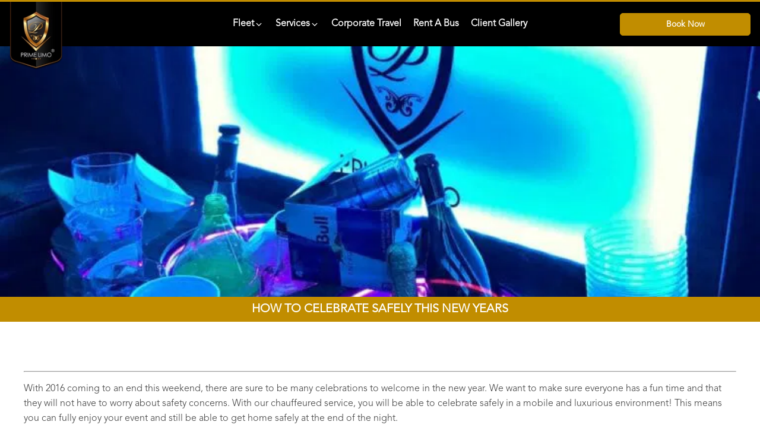

--- FILE ---
content_type: text/html; charset=UTF-8
request_url: https://www.primelimo.com/celebrate-safely/
body_size: 50667
content:
<!DOCTYPE html><html lang="en-US" ><head><meta charset="UTF-8"><meta name="viewport" content="width=device-width, initial-scale=1.0"><meta name='robots' content='index, follow, max-image-preview:large, max-snippet:-1, max-video-preview:-1' /><title>How To Celebrate Safely This New Years | Prime Limo &amp; Car Service | Limo Service Dallas - Fort Worth</title><meta name="description" content="For those of you planning a big night out this New Year&#039;s Eve, be sure to give us a call to help give you an amazing and safe night. Celebrate safely!" /><link rel="canonical" href="https://www.primelimo.com/celebrate-safely/" /><meta property="og:locale" content="en_US" /><meta property="og:type" content="article" /><meta property="og:title" content="How To Celebrate Safely This New Years" /><meta property="og:description" content="For those of you planning a big night out this New Year&#039;s Eve, be sure to give us a call to help give you an amazing and safe night. Celebrate safely!" /><meta property="og:url" content="https://www.primelimo.com/celebrate-safely/" /><meta property="og:site_name" content="Prime Limo &amp; Car Service | Limo Service Dallas - Fort Worth" /><meta property="article:publisher" content="https://www.facebook.com/PrimeLimousine" /><meta property="article:published_time" content="2016-12-26T17:24:39+00:00" /><meta property="og:image" content="https://www.primelimo.com/wp-content/uploads/2016/12/IMG_2415-1.jpg" /><meta property="og:image:width" content="1200" /><meta property="og:image:height" content="1600" /><meta property="og:image:type" content="image/jpeg" /><meta name="author" content="Prime Limo" /><meta name="twitter:card" content="summary_large_image" /><meta name="twitter:creator" content="@primelimos" /><meta name="twitter:site" content="@primelimos" /><meta name="twitter:label1" content="Written by" /><meta name="twitter:data1" content="Prime Limo" /><meta name="twitter:label2" content="Est. reading time" /><meta name="twitter:data2" content="1 minute" /> <script type="application/ld+json" class="yoast-schema-graph">{"@context":"https://schema.org","@graph":[{"@type":"WebPage","@id":"https://www.primelimo.com/celebrate-safely/","url":"https://www.primelimo.com/celebrate-safely/","name":"How To Celebrate Safely This New Years | Prime Limo &amp; Car Service | Limo Service Dallas - Fort Worth","isPartOf":{"@id":"https://www.primelimo.com/#website"},"primaryImageOfPage":{"@id":"https://www.primelimo.com/celebrate-safely/#primaryimage"},"image":{"@id":"https://www.primelimo.com/celebrate-safely/#primaryimage"},"thumbnailUrl":"https://cdn.primelimo.com/wp-content/uploads/2016/12/IMG_2415-1.jpg","datePublished":"2016-12-26T17:24:39+00:00","author":{"@id":"https://www.primelimo.com/#/schema/person/c63c59188948c76ce47859531d563305"},"description":"For those of you planning a big night out this New Year's Eve, be sure to give us a call to help give you an amazing and safe night. Celebrate safely!","breadcrumb":{"@id":"https://www.primelimo.com/celebrate-safely/#breadcrumb"},"inLanguage":"en-US","potentialAction":[{"@type":"ReadAction","target":["https://www.primelimo.com/celebrate-safely/"]}]},{"@type":"ImageObject","inLanguage":"en-US","@id":"https://www.primelimo.com/celebrate-safely/#primaryimage","url":"https://cdn.primelimo.com/wp-content/uploads/2016/12/IMG_2415-1.jpg","contentUrl":"https://cdn.primelimo.com/wp-content/uploads/2016/12/IMG_2415-1.jpg","width":1200,"height":1600,"caption":"Celebrate Safely"},{"@type":"BreadcrumbList","@id":"https://www.primelimo.com/celebrate-safely/#breadcrumb","itemListElement":[{"@type":"ListItem","position":1,"name":"Dallas Limo Service and Coach Bus Service","item":"https://www.primelimo.com/"},{"@type":"ListItem","position":2,"name":"How To Celebrate Safely This New Years"}]},{"@type":"WebSite","@id":"https://www.primelimo.com/#website","url":"https://www.primelimo.com/","name":"Prime Limo &amp; Car Service | Limo Service Dallas - Fort Worth","description":"As the top rated transportation company in Dallas, Prime Limo &amp; Car Service offers the finest luxury service. We are available 24 hours a day so call us anytime at 214-256-6725.","potentialAction":[{"@type":"SearchAction","target":{"@type":"EntryPoint","urlTemplate":"https://www.primelimo.com/?s={search_term_string}"},"query-input":{"@type":"PropertyValueSpecification","valueRequired":true,"valueName":"search_term_string"}}],"inLanguage":"en-US"},{"@type":"Person","@id":"https://www.primelimo.com/#/schema/person/c63c59188948c76ce47859531d563305","name":"Prime Limo"}]}</script> <link rel="alternate" type="application/rss+xml" title="Prime Limo &amp; Car Service | Limo Service Dallas - Fort Worth &raquo; How To Celebrate Safely This New Years Comments Feed" href="https://www.primelimo.com/celebrate-safely/feed/" /><link rel="alternate" title="oEmbed (JSON)" type="application/json+oembed" href="https://www.primelimo.com/wp-json/oembed/1.0/embed?url=https%3A%2F%2Fwww.primelimo.com%2Fcelebrate-safely%2F" /><link rel="alternate" title="oEmbed (XML)" type="text/xml+oembed" href="https://www.primelimo.com/wp-json/oembed/1.0/embed?url=https%3A%2F%2Fwww.primelimo.com%2Fcelebrate-safely%2F&#038;format=xml" /><link data-optimized="1" rel='stylesheet' id='yabe_webfont-cache-css' href='https://www.primelimo.com/wp-content/litespeed/css/d3031df6fe5df9f8aa5abfa73353f886.css?ver=3f886' type='text/css' media='all' /><style id='wp-img-auto-sizes-contain-inline-css' type='text/css'>img:is([sizes=auto i],[sizes^="auto," i]){contain-intrinsic-size:3000px 1500px}</style><link rel="preload" as="image" href="https://cdn.primelimo.com/wp-content/uploads/2016/12/20161220_234335-1-1024x549.jpg"><link rel="preload" as="image" href="https://cdn.primelimo.com/wp-content/uploads/2024/01/app_primelimo_com_qr.svg"><link data-optimized="1" rel='stylesheet' id='wp-block-library-css' href='https://www.primelimo.com/wp-content/litespeed/css/96368f66b097f205c300ea096c463afa.css?ver=63afa' type='text/css' media='all' /><style id='global-styles-inline-css' type='text/css'>:root{--wp--preset--aspect-ratio--square:1;--wp--preset--aspect-ratio--4-3:4/3;--wp--preset--aspect-ratio--3-4:3/4;--wp--preset--aspect-ratio--3-2:3/2;--wp--preset--aspect-ratio--2-3:2/3;--wp--preset--aspect-ratio--16-9:16/9;--wp--preset--aspect-ratio--9-16:9/16;--wp--preset--color--black:#000000;--wp--preset--color--cyan-bluish-gray:#abb8c3;--wp--preset--color--white:#ffffff;--wp--preset--color--pale-pink:#f78da7;--wp--preset--color--vivid-red:#cf2e2e;--wp--preset--color--luminous-vivid-orange:#ff6900;--wp--preset--color--luminous-vivid-amber:#fcb900;--wp--preset--color--light-green-cyan:#7bdcb5;--wp--preset--color--vivid-green-cyan:#00d084;--wp--preset--color--pale-cyan-blue:#8ed1fc;--wp--preset--color--vivid-cyan-blue:#0693e3;--wp--preset--color--vivid-purple:#9b51e0;--wp--preset--gradient--vivid-cyan-blue-to-vivid-purple:linear-gradient(135deg,rgb(6,147,227) 0%,rgb(155,81,224) 100%);--wp--preset--gradient--light-green-cyan-to-vivid-green-cyan:linear-gradient(135deg,rgb(122,220,180) 0%,rgb(0,208,130) 100%);--wp--preset--gradient--luminous-vivid-amber-to-luminous-vivid-orange:linear-gradient(135deg,rgb(252,185,0) 0%,rgb(255,105,0) 100%);--wp--preset--gradient--luminous-vivid-orange-to-vivid-red:linear-gradient(135deg,rgb(255,105,0) 0%,rgb(207,46,46) 100%);--wp--preset--gradient--very-light-gray-to-cyan-bluish-gray:linear-gradient(135deg,rgb(238,238,238) 0%,rgb(169,184,195) 100%);--wp--preset--gradient--cool-to-warm-spectrum:linear-gradient(135deg,rgb(74,234,220) 0%,rgb(151,120,209) 20%,rgb(207,42,186) 40%,rgb(238,44,130) 60%,rgb(251,105,98) 80%,rgb(254,248,76) 100%);--wp--preset--gradient--blush-light-purple:linear-gradient(135deg,rgb(255,206,236) 0%,rgb(152,150,240) 100%);--wp--preset--gradient--blush-bordeaux:linear-gradient(135deg,rgb(254,205,165) 0%,rgb(254,45,45) 50%,rgb(107,0,62) 100%);--wp--preset--gradient--luminous-dusk:linear-gradient(135deg,rgb(255,203,112) 0%,rgb(199,81,192) 50%,rgb(65,88,208) 100%);--wp--preset--gradient--pale-ocean:linear-gradient(135deg,rgb(255,245,203) 0%,rgb(182,227,212) 50%,rgb(51,167,181) 100%);--wp--preset--gradient--electric-grass:linear-gradient(135deg,rgb(202,248,128) 0%,rgb(113,206,126) 100%);--wp--preset--gradient--midnight:linear-gradient(135deg,rgb(2,3,129) 0%,rgb(40,116,252) 100%);--wp--preset--font-size--small:13px;--wp--preset--font-size--medium:20px;--wp--preset--font-size--large:36px;--wp--preset--font-size--x-large:42px;--wp--preset--font-family--alliance-no-1:var(--ywf--family-alliance-no-1);--wp--preset--font-family--alliance-no-2:var(--ywf--family-alliance-no-2);--wp--preset--font-family--inter:var(--ywf--family-inter);--wp--preset--font-family--poppins:var(--ywf--family-poppins);--wp--preset--spacing--20:0.44rem;--wp--preset--spacing--30:0.67rem;--wp--preset--spacing--40:1rem;--wp--preset--spacing--50:1.5rem;--wp--preset--spacing--60:2.25rem;--wp--preset--spacing--70:3.38rem;--wp--preset--spacing--80:5.06rem;--wp--preset--shadow--natural:6px 6px 9px rgba(0, 0, 0, 0.2);--wp--preset--shadow--deep:12px 12px 50px rgba(0, 0, 0, 0.4);--wp--preset--shadow--sharp:6px 6px 0px rgba(0, 0, 0, 0.2);--wp--preset--shadow--outlined:6px 6px 0px -3px rgb(255, 255, 255), 6px 6px rgb(0, 0, 0);--wp--preset--shadow--crisp:6px 6px 0px rgb(0, 0, 0)}:where(.is-layout-flex){gap:.5em}:where(.is-layout-grid){gap:.5em}body .is-layout-flex{display:flex}.is-layout-flex{flex-wrap:wrap;align-items:center}.is-layout-flex>:is(*,div){margin:0}body .is-layout-grid{display:grid}.is-layout-grid>:is(*,div){margin:0}:where(.wp-block-columns.is-layout-flex){gap:2em}:where(.wp-block-columns.is-layout-grid){gap:2em}:where(.wp-block-post-template.is-layout-flex){gap:1.25em}:where(.wp-block-post-template.is-layout-grid){gap:1.25em}.has-black-color{color:var(--wp--preset--color--black)!important}.has-cyan-bluish-gray-color{color:var(--wp--preset--color--cyan-bluish-gray)!important}.has-white-color{color:var(--wp--preset--color--white)!important}.has-pale-pink-color{color:var(--wp--preset--color--pale-pink)!important}.has-vivid-red-color{color:var(--wp--preset--color--vivid-red)!important}.has-luminous-vivid-orange-color{color:var(--wp--preset--color--luminous-vivid-orange)!important}.has-luminous-vivid-amber-color{color:var(--wp--preset--color--luminous-vivid-amber)!important}.has-light-green-cyan-color{color:var(--wp--preset--color--light-green-cyan)!important}.has-vivid-green-cyan-color{color:var(--wp--preset--color--vivid-green-cyan)!important}.has-pale-cyan-blue-color{color:var(--wp--preset--color--pale-cyan-blue)!important}.has-vivid-cyan-blue-color{color:var(--wp--preset--color--vivid-cyan-blue)!important}.has-vivid-purple-color{color:var(--wp--preset--color--vivid-purple)!important}.has-black-background-color{background-color:var(--wp--preset--color--black)!important}.has-cyan-bluish-gray-background-color{background-color:var(--wp--preset--color--cyan-bluish-gray)!important}.has-white-background-color{background-color:var(--wp--preset--color--white)!important}.has-pale-pink-background-color{background-color:var(--wp--preset--color--pale-pink)!important}.has-vivid-red-background-color{background-color:var(--wp--preset--color--vivid-red)!important}.has-luminous-vivid-orange-background-color{background-color:var(--wp--preset--color--luminous-vivid-orange)!important}.has-luminous-vivid-amber-background-color{background-color:var(--wp--preset--color--luminous-vivid-amber)!important}.has-light-green-cyan-background-color{background-color:var(--wp--preset--color--light-green-cyan)!important}.has-vivid-green-cyan-background-color{background-color:var(--wp--preset--color--vivid-green-cyan)!important}.has-pale-cyan-blue-background-color{background-color:var(--wp--preset--color--pale-cyan-blue)!important}.has-vivid-cyan-blue-background-color{background-color:var(--wp--preset--color--vivid-cyan-blue)!important}.has-vivid-purple-background-color{background-color:var(--wp--preset--color--vivid-purple)!important}.has-black-border-color{border-color:var(--wp--preset--color--black)!important}.has-cyan-bluish-gray-border-color{border-color:var(--wp--preset--color--cyan-bluish-gray)!important}.has-white-border-color{border-color:var(--wp--preset--color--white)!important}.has-pale-pink-border-color{border-color:var(--wp--preset--color--pale-pink)!important}.has-vivid-red-border-color{border-color:var(--wp--preset--color--vivid-red)!important}.has-luminous-vivid-orange-border-color{border-color:var(--wp--preset--color--luminous-vivid-orange)!important}.has-luminous-vivid-amber-border-color{border-color:var(--wp--preset--color--luminous-vivid-amber)!important}.has-light-green-cyan-border-color{border-color:var(--wp--preset--color--light-green-cyan)!important}.has-vivid-green-cyan-border-color{border-color:var(--wp--preset--color--vivid-green-cyan)!important}.has-pale-cyan-blue-border-color{border-color:var(--wp--preset--color--pale-cyan-blue)!important}.has-vivid-cyan-blue-border-color{border-color:var(--wp--preset--color--vivid-cyan-blue)!important}.has-vivid-purple-border-color{border-color:var(--wp--preset--color--vivid-purple)!important}.has-vivid-cyan-blue-to-vivid-purple-gradient-background{background:var(--wp--preset--gradient--vivid-cyan-blue-to-vivid-purple)!important}.has-light-green-cyan-to-vivid-green-cyan-gradient-background{background:var(--wp--preset--gradient--light-green-cyan-to-vivid-green-cyan)!important}.has-luminous-vivid-amber-to-luminous-vivid-orange-gradient-background{background:var(--wp--preset--gradient--luminous-vivid-amber-to-luminous-vivid-orange)!important}.has-luminous-vivid-orange-to-vivid-red-gradient-background{background:var(--wp--preset--gradient--luminous-vivid-orange-to-vivid-red)!important}.has-very-light-gray-to-cyan-bluish-gray-gradient-background{background:var(--wp--preset--gradient--very-light-gray-to-cyan-bluish-gray)!important}.has-cool-to-warm-spectrum-gradient-background{background:var(--wp--preset--gradient--cool-to-warm-spectrum)!important}.has-blush-light-purple-gradient-background{background:var(--wp--preset--gradient--blush-light-purple)!important}.has-blush-bordeaux-gradient-background{background:var(--wp--preset--gradient--blush-bordeaux)!important}.has-luminous-dusk-gradient-background{background:var(--wp--preset--gradient--luminous-dusk)!important}.has-pale-ocean-gradient-background{background:var(--wp--preset--gradient--pale-ocean)!important}.has-electric-grass-gradient-background{background:var(--wp--preset--gradient--electric-grass)!important}.has-midnight-gradient-background{background:var(--wp--preset--gradient--midnight)!important}.has-small-font-size{font-size:var(--wp--preset--font-size--small)!important}.has-medium-font-size{font-size:var(--wp--preset--font-size--medium)!important}.has-large-font-size{font-size:var(--wp--preset--font-size--large)!important}.has-x-large-font-size{font-size:var(--wp--preset--font-size--x-large)!important}</style><style id='classic-theme-styles-inline-css' type='text/css'>/*! This file is auto-generated */
.wp-block-button__link{color:#fff;background-color:#32373c;border-radius:9999px;box-shadow:none;text-decoration:none;padding:calc(.667em + 2px) calc(1.333em + 2px);font-size:1.125em}.wp-block-file__button{background:#32373c;color:#fff;text-decoration:none}</style><link data-optimized="1" rel='stylesheet' id='oxygen-css' href='https://www.primelimo.com/wp-content/litespeed/css/85e9a2613fafa70de14a604cd87b1a5e.css?ver=b1a5e' type='text/css' media='all' /><style id='wpgb-head-inline-css' type='text/css'>.wp-grid-builder:not(.wpgb-template),.wpgb-facet{opacity:.01}.wpgb-facet fieldset{margin:0;padding:0;border:none;outline:none;box-shadow:none}.wpgb-facet fieldset:last-child{margin-bottom:40px}.wpgb-facet fieldset legend.wpgb-sr-only{height:1px;width:1px}</style><link data-optimized="1" rel='stylesheet' id='microthemer-css' href='https://www.primelimo.com/wp-content/litespeed/css/226bce775bc626d8987b0c002c2fd48a.css?ver=fd48a' type='text/css' media='all' /> <script type="text/javascript" src="https://www.primelimo.com/wp-includes/js/jquery/jquery.min.js" id="jquery-core-js"></script> <script type="text/javascript" id="mt_animation_events-js-extra">/*  */
var MT_Events_Data = {"inview_once":[{"event":"inview_once","code":".dropoffmap","type":"animation","mqKey":"all-devices","mq":false},{"event":"inview_once","code":".cellquotebox .af-field-type-acfe-image-selector","type":"animation","mqKey":"all-devices","mq":false},{"event":"inview_once","code":"#div_block-74-23471","type":"animation","mqKey":"all-devices","mq":false},{"event":"inview_once","code":".dropoffmap","type":"animation","mqKey":"all-devices","mq":false},{"event":"inview_once","code":".cellquotebox .af-field-type-acfe-image-selector","type":"animation","mqKey":"all-devices","mq":false},{"event":"inview_once","code":"#div_block-74-23471","type":"animation","mqKey":"all-devices","mq":false}],"click":[{"event":"click","code":".cellquotebox button[type=\"submit\"]","type":"animation","mqKey":"all-devices","mq":false},{"event":"click","code":".cellquotebox button[type=\"submit\"]","type":"animation","mqKey":"all-devices","mq":false}]};
//# sourceURL=mt_animation_events-js-extra
/*  */</script> <script data-optimized="1" type="text/javascript" src="https://www.primelimo.com/wp-content/litespeed/js/0d1c026c7f15f219de573c547f9bb956.js?ver=bb956" id="mt_animation_events-js"></script> <link rel="https://api.w.org/" href="https://www.primelimo.com/wp-json/" /><link rel="alternate" title="JSON" type="application/json" href="https://www.primelimo.com/wp-json/wp/v2/posts/882" /><link rel="EditURI" type="application/rsd+xml" title="RSD" href="https://www.primelimo.com/xmlrpc.php?rsd" /><meta name="generator" content="WordPress 6.9" /><link rel='shortlink' href='https://www.primelimo.com/?p=882' /><meta name="generator" content="WPML ver:4.8.6 stt:1,2;" />
 <script type="text/javascript">(function () {
    var s = document.createElement("script"), 
      h = document.head;
    s.async = 1;
    s.src = "https://monitor.fraudblocker.com/fbt.js?sid=3r_IcZ4B7yLO8ttFy-w13";
    h.appendChild(s);
  })();</script> <noscript>
<a href="https://fraudblocker.com" rel="nofollow">
<img src="https://monitor.fraudblocker.com/fbt.gif?sid=3r_IcZ4B7yLO8ttFy-w13" alt="Fraud Blocker" />
</a>
</noscript>
<script>jQuery(function ($) {
    // Triggering any custom JavaScript.
    acf.addAction('af/form/ajax/submission', function (data, form) {
        if (form.key === 'form_65b84e8108ed3') {
            // Run Google Analytics event tracking code here
            gtag('event', 'price_quote_request', {
                      'event_category': 'Piotnet Forms',
                'event_name': 'Price Quote Requested',
                'event_label': 'Price Quote Requested'
            });
        }
    });
});</script> <meta name="viewport" content="width=device-width, initial-scale=1, maximum-scale=1, user-scalable=no"><link rel="icon" type="image/png" href="/favico/favicon-96x96.png" sizes="96x96" /><link rel="icon" type="image/svg+xml" href="/favico/favicon.svg" /><link rel="shortcut icon" href="/favico/favicon.ico" /><link rel="apple-touch-icon" sizes="180x180" href="/favico/apple-touch-icon.png" /><link rel="manifest" href="/favico/site.webmanifest" /> <script>document.addEventListener('click', function (e) {
    // Handle .timenumber clicks
    document.querySelectorAll('.timenumber').forEach(wrapper => {
      const input = wrapper.querySelector('input[type="number"]');
      if (!input) return;

      const rect = wrapper.getBoundingClientRect();
      const x = e.clientX;
      const y = e.clientY;
      const centerX = rect.left + rect.width / 2;
      const centerY = rect.top + rect.height / 2;

      const inBox = x >= rect.left && x <= rect.right && y >= rect.top && y <= rect.bottom;
      const inCenterX = Math.abs(x - centerX) < 25;
      if (!inBox || !inCenterX) return;

      const min = input.hasAttribute('min') ? parseInt(input.getAttribute('min')) : 0;
      const max = input.hasAttribute('max') ? parseInt(input.getAttribute('max')) : 59;
      const step = input.hasAttribute('step') ? parseInt(input.getAttribute('step')) : 1;

      const values = [];
      for (let i = min; i <= max; i += step) values.push(i);

      let val = parseInt(input.value || min) || 0;
      let index = values.indexOf(val);
      if (index === -1) index = 0;

      if (y < centerY) {
        index = (index + 1) % values.length;
      } else {
        index = (index - 1 + values.length) % values.length;
      }

      input.value = values[index];
      input.dispatchEvent(new Event('input'));
    });

    // Handle .ampm clicks
    document.querySelectorAll('.ampm').forEach(wrapper => {
      const select = wrapper.querySelector('select');
      if (!select) return;

      const rect = wrapper.getBoundingClientRect();
      const x = e.clientX;
      const y = e.clientY;
      const centerX = rect.left + rect.width / 2;
      const centerY = rect.top + rect.height / 2;

      const inBox = x >= rect.left && x <= rect.right && y >= rect.top && y <= rect.bottom;
      const inCenterX = Math.abs(x - centerX) < 25;
      if (!inBox || !inCenterX) return;

      let index = select.selectedIndex;
      const maxIndex = select.options.length - 1;

      if (y < centerY) {
        index = (index + 1) % (maxIndex + 1);
      } else {
        index = (index - 1 + (maxIndex + 1)) % (maxIndex + 1);
      }

      select.selectedIndex = index;
      select.dispatchEvent(new Event('change'));
    });
  });
  
   function formatTimenumbers() {
    document.querySelectorAll('.timenumber input[type="number"]').forEach(input => {
      let val = parseInt(input.value || '0');
      if (isNaN(val)) val = 0;
      input.value = String(val).padStart(2, '0');
    });
  }

  // Format on page load
  formatTimenumbers();

  // Format every time a value changes
  document.querySelectorAll('.timenumber input[type="number"]').forEach(input => {
    input.addEventListener('input', formatTimenumbers);
  });

  // Also format after every arrow click (your arrow click script must remain as-is)
  document.addEventListener('click', function (e) {
    // [your existing arrow logic remains unchanged...]
    // Then at the end, format:
    setTimeout(formatTimenumbers, 0); // Delay to catch DOM update
  });</script> <script defer>(function(w,d,s,l,i){w[l]=w[l]||[];w[l].push({'gtm.start':
new Date().getTime(),event:'gtm.js'});var f=d.getElementsByTagName(s)[0],
j=d.createElement(s),dl=l!='dataLayer'?'&l='+l:'';j.async=true;j.src=
'https://www.googletagmanager.com/gtm.js?id='+i+dl;f.parentNode.insertBefore(j,f);
})(window,document,'script','dataLayer','GTM-NZDJ9RH');</script>  <script async src="https://www.googletagmanager.com/gtag/js?id=AW-775638543" defer></script> <script defer>window.dataLayer = window.dataLayer || [];
  function gtag(){dataLayer.push(arguments);}
  gtag('js', new Date());

  gtag('config', 'AW-775638543');</script> 
<noscript><style>.wp-grid-builder .wpgb-card.wpgb-card-hidden .wpgb-card-wrapper{opacity:1!important;visibility:visible!important;transform:none!important}.wpgb-facet {opacity:1!important;pointer-events:auto!important}.wpgb-facet *:not(.wpgb-pagination-facet){display:none}</style></noscript><link data-optimized="1" rel='stylesheet' id='oxygen-cache-23930-css' href='https://www.primelimo.com/wp-content/litespeed/css/e2e09ea0cb1b84d25f7bc2c997dcc2ff.css?ver=cc2ff' type='text/css' media='all' /><link data-optimized="1" rel='stylesheet' id='oxygen-cache-16877-css' href='https://www.primelimo.com/wp-content/litespeed/css/a034aa290817f363a1796518d290e2eb.css?ver=0e2eb' type='text/css' media='all' /><link data-optimized="1" rel='stylesheet' id='oxygen-cache-2082-css' href='https://www.primelimo.com/wp-content/litespeed/css/9a80471d9a8a070ca7cc081704bad4b5.css?ver=ad4b5' type='text/css' media='all' /><link data-optimized="1" rel='stylesheet' id='oxygen-universal-styles-css' href='https://www.primelimo.com/wp-content/litespeed/css/966007c430fd1c3d9ecebf1b908c5c2b.css?ver=c5c2b' type='text/css' media='all' /><link data-optimized="1" rel='stylesheet' id='dashicons-css' href='https://www.primelimo.com/wp-content/litespeed/css/d71a7ae7ee1a6e42462c03181c1c750f.css?ver=c750f' type='text/css' media='all' /><link data-optimized="1" rel='stylesheet' id='acf-global-css' href='https://www.primelimo.com/wp-content/litespeed/css/3c98b5985726c7b558a547825c6a3dd5.css?ver=a3dd5' type='text/css' media='all' /><link data-optimized="1" rel='stylesheet' id='acf-input-css' href='https://www.primelimo.com/wp-content/litespeed/css/50402490b0f9a99234552cca6d9cba15.css?ver=cba15' type='text/css' media='all' /><link data-optimized="1" rel='stylesheet' id='acf-pro-input-css' href='https://www.primelimo.com/wp-content/litespeed/css/1ac7a290af11c99b543a0bb0a6c1abda.css?ver=1abda' type='text/css' media='all' /><link data-optimized="1" rel='stylesheet' id='select2-css' href='https://www.primelimo.com/wp-content/litespeed/css/e09658db8fe7cd16eb90007a9c59e6c9.css?ver=9e6c9' type='text/css' media='all' /><link data-optimized="1" rel='stylesheet' id='acf-datepicker-css' href='https://www.primelimo.com/wp-content/litespeed/css/7ff09de45ee2bc4836f67e3e1a656af9.css?ver=56af9' type='text/css' media='all' /><link data-optimized="1" rel='stylesheet' id='acf-timepicker-css' href='https://www.primelimo.com/wp-content/litespeed/css/0fcb74414b3f4bd19be9ec3cb0898d62.css?ver=98d62' type='text/css' media='all' /><link data-optimized="1" rel='stylesheet' id='wp-color-picker-css' href='https://www.primelimo.com/wp-content/litespeed/css/4b2e25f12b030f1af3d39effda9f34d0.css?ver=f34d0' type='text/css' media='all' /><link data-optimized="1" rel='stylesheet' id='acf-extended-input-css' href='https://www.primelimo.com/wp-content/litespeed/css/cf0b3862b8580d100948c43f1767bd2d.css?ver=7bd2d' type='text/css' media='all' /><link data-optimized="1" rel='stylesheet' id='acf-extended-pro-input-css' href='https://www.primelimo.com/wp-content/litespeed/css/c43296b08b48afbcc2cb9966e25b32fb.css?ver=b32fb' type='text/css' media='all' /><link data-optimized="1" rel='stylesheet' id='acf-extended-css' href='https://www.primelimo.com/wp-content/litespeed/css/c1efda05016f939c49715060459c84fc.css?ver=c84fc' type='text/css' media='all' /><link data-optimized="1" rel='stylesheet' id='af-form-style-css' href='https://www.primelimo.com/wp-content/litespeed/css/98a061433cb08e8657b7a8269d055f69.css?ver=55f69' type='text/css' media='all' /></head><body class="wp-singular post-template-default single single-post postid-882 single-format-standard wp-theme-oxygen-is-not-a-theme  wp-embed-responsive oxygen-body mtp-882 mtp-post-celebrate-safely" ><div id="div_block-2-23930" class="ct-div-block" ><div id="div_block-3-23930" class="ct-div-block" ><div id="div_block-4-23930" class="ct-div-block" ><div id="-burger-trigger-5-23930" class="oxy-burger-trigger " ><button aria-label="Open menu" data-touch="click"  class="hamburger hamburger--slider " type="button"><span class="hamburger-box"><span class="hamburger-inner"></span></span></button></div><a id="link-6-23930" class="ct-link " href="/"   ><img  id="image-7-23930" alt="" src="https://www.primelimo.com/wp-content/uploads/2024/10/logo-horizontal-tm.svg" class="ct-image " srcset="" sizes="(max-width: 0px) 100vw, 0px" /></a></div><a id="link-8-23930" class="ct-link" href="/"   ><img  id="image-9-23930" alt="" src="https://www.primelimo.com/wp-content/uploads/2024/10/logo-tm.webp" class="ct-image" srcset="" sizes="(max-width: 100px) 100vw, 100px" /></a><nav id="-mega-menu-10-23930" class="oxy-mega-menu " ><ul class="oxy-inner-content oxy-mega-menu_inner" data-trigger=".oxy-burger-triggercc" data-hovertabs="true" data-odelay="0" data-cdelay="50" data-duration="300" data-mouseover="true" data-hash-close="false" data-auto-aria="true" data-type="individual" ><li id="-mega-dropdown-11-23930" class="oxy-mega-dropdown " ><a  href="https://www.primelimo.com/dallas-car-service-and-dallas-airport-transportation/" class="oxy-mega-dropdown_link " data-disable-link="disable" data-expanded="disable" ><span class="oxy-mega-dropdown_link-text">Fleet</span><span class="oxy-mega-dropdown_icon"><svg id="icon-mega-dropdown-11-23930"><use xlink:href="#FontAwesomeicon-angle-down"></use></svg></span></a><div class="oxy-mega-dropdown_inner oxy-header-container" data-icon="FontAwesomeicon-angle-down"><div class="oxy-mega-dropdown_container"><div class="oxy-inner-content oxy-mega-dropdown_content oxy-header-container"><div id="div_block-12-23930" class="ct-div-block" ><div id="div_block-13-23930" class="ct-div-block" ><div id="div_block-14-23930" class="ct-div-block" ><div id="div_block-15-23930" class="ct-div-block" ><div id="div_block-16-23930" class="ct-div-block" ><div id="fancy_icon-17-23930" class="ct-fancy-icon" ><svg id="svg-fancy_icon-17-23930"><use xlink:href="#FontAwesomeicon-star"></use></svg></div><div id="fancy_icon-18-23930" class="ct-fancy-icon" ><svg id="svg-fancy_icon-18-23930"><use xlink:href="#FontAwesomeicon-star"></use></svg></div><div id="fancy_icon-19-23930" class="ct-fancy-icon" ><svg id="svg-fancy_icon-19-23930"><use xlink:href="#FontAwesomeicon-star"></use></svg></div><div id="fancy_icon-20-23930" class="ct-fancy-icon" ><svg id="svg-fancy_icon-20-23930"><use xlink:href="#FontAwesomeicon-star"></use></svg></div><div id="fancy_icon-21-23930" class="ct-fancy-icon" ><svg id="svg-fancy_icon-21-23930"><use xlink:href="#FontAwesomeicon-star"></use></svg></div><div id="text_block-22-23930" class="ct-text-block" >4.9/5 • 1,185+ 5-Star Reviews<br></div></div><div id="text_block-23-23930" class="ct-text-block" >Elevate Your Travel<br>Experience with our Luxury<br>Fleet and Service<br></div><div id="text_block-24-23930" class="ct-text-block" >From sleek sedans to lavish limousines, our<br>service is a testament to luxury that moves you.<br></div><a id="link_button-25-23930" class="ct-link-button" href="https://www.primelimo.com/reservation/" target="_self"  >Reserve A Luxury Ride<br></a></div><div id="div_block-26-23930" class="ct-div-block" ><div id="_dynamic_list-27-23930" class="oxy-dynamic-list"><div id="div_block-28-23930-1" class="ct-div-block" data-id="div_block-28-23930"><a id="link-29-23930-1" class="ct-link" href="https://www.primelimo.com/fleet/luxury-sedans/" data-id="link-29-23930"><img data-lazyloaded="1" src="[data-uri]" loading="lazy" id="image-30-23930-1" alt="" data-src="https://cdn.primelimo.com/wp-content/uploads/2024/01/sedan.webp" class="ct-image" data-id="image-30-23930"><noscript><img loading="lazy" id="image-30-23930-1" alt="" src="https://cdn.primelimo.com/wp-content/uploads/2024/01/sedan.webp" class="ct-image" data-id="image-30-23930"></noscript><div id="div_block-31-23930-1" class="ct-div-block" data-id="div_block-31-23930"><div id="text_block-32-23930-1" class="ct-text-block" data-id="text_block-32-23930"><span id="span-33-23930-1" class="ct-span" data-id="span-33-23930">Luxury Sedans</span></div></div><div id="div_block-34-23930-1" class="ct-div-block" data-id="div_block-34-23930"></div></a></div><div id="div_block-28-23930-2" class="ct-div-block" data-id="div_block-28-23930"><a id="link-29-23930-2" class="ct-link" href="https://www.primelimo.com/fleet/luxury-suvs/" data-id="link-29-23930"><img data-lazyloaded="1" src="[data-uri]" loading="lazy" id="image-30-23930-2" alt="" data-src="https://cdn.primelimo.com/wp-content/uploads/2024/01/suv.webp" class="ct-image" data-id="image-30-23930"><noscript><img loading="lazy" id="image-30-23930-2" alt="" src="https://cdn.primelimo.com/wp-content/uploads/2024/01/suv.webp" class="ct-image" data-id="image-30-23930"></noscript><div id="div_block-31-23930-2" class="ct-div-block" data-id="div_block-31-23930"><div id="text_block-32-23930-2" class="ct-text-block" data-id="text_block-32-23930"><span id="span-33-23930-2" class="ct-span" data-id="span-33-23930">SUVs</span></div></div><div id="div_block-34-23930-2" class="ct-div-block" data-id="div_block-34-23930"></div></a></div><div id="div_block-28-23930-3" class="ct-div-block" data-id="div_block-28-23930"><a id="link-29-23930-3" class="ct-link" href="https://www.primelimo.com/fleet/sprinters-and-vans/" data-id="link-29-23930"><img data-lazyloaded="1" src="[data-uri]" loading="lazy" id="image-30-23930-3" alt="" data-src="https://cdn.primelimo.com/wp-content/uploads/2024/01/sprinter.webp" class="ct-image" data-id="image-30-23930"><noscript><img loading="lazy" id="image-30-23930-3" alt="" src="https://cdn.primelimo.com/wp-content/uploads/2024/01/sprinter.webp" class="ct-image" data-id="image-30-23930"></noscript><div id="div_block-31-23930-3" class="ct-div-block" data-id="div_block-31-23930"><div id="text_block-32-23930-3" class="ct-text-block" data-id="text_block-32-23930"><span id="span-33-23930-3" class="ct-span" data-id="span-33-23930">Sprinters &amp; Vans</span></div></div><div id="div_block-34-23930-3" class="ct-div-block" data-id="div_block-34-23930"></div></a></div><div id="div_block-28-23930-4" class="ct-div-block" data-id="div_block-28-23930"><a id="link-29-23930-4" class="ct-link" href="https://www.primelimo.com/fleet/4-10-passenger-limos/" data-id="link-29-23930"><img data-lazyloaded="1" src="[data-uri]" loading="lazy" id="image-30-23930-4" alt="" data-src="https://cdn.primelimo.com/wp-content/uploads/2024/01/4-to-10-limo.webp" class="ct-image" data-id="image-30-23930"><noscript><img loading="lazy" id="image-30-23930-4" alt="" src="https://cdn.primelimo.com/wp-content/uploads/2024/01/4-to-10-limo.webp" class="ct-image" data-id="image-30-23930"></noscript><div id="div_block-31-23930-4" class="ct-div-block" data-id="div_block-31-23930"><div id="text_block-32-23930-4" class="ct-text-block" data-id="text_block-32-23930"><span id="span-33-23930-4" class="ct-span" data-id="span-33-23930">4-10 Passenger Limos</span></div></div><div id="div_block-34-23930-4" class="ct-div-block" data-id="div_block-34-23930"></div></a></div><div id="div_block-28-23930-5" class="ct-div-block" data-id="div_block-28-23930"><a id="link-29-23930-5" class="ct-link" href="https://www.primelimo.com/fleet/12-16-passenger-party-limos/" data-id="link-29-23930"><img data-lazyloaded="1" src="[data-uri]" loading="lazy" id="image-30-23930-5" alt="" data-src="https://cdn.primelimo.com/wp-content/uploads/2024/01/12-to-16-limo.webp" class="ct-image" data-id="image-30-23930"><noscript><img loading="lazy" id="image-30-23930-5" alt="" src="https://cdn.primelimo.com/wp-content/uploads/2024/01/12-to-16-limo.webp" class="ct-image" data-id="image-30-23930"></noscript><div id="div_block-31-23930-5" class="ct-div-block" data-id="div_block-31-23930"><div id="text_block-32-23930-5" class="ct-text-block" data-id="text_block-32-23930"><span id="span-33-23930-5" class="ct-span" data-id="span-33-23930">12-16 Passenger Limos</span></div></div><div id="div_block-34-23930-5" class="ct-div-block" data-id="div_block-34-23930"></div></a></div><div id="div_block-28-23930-6" class="ct-div-block" data-id="div_block-28-23930"><a id="link-29-23930-6" class="ct-link" href="https://www.primelimo.com/fleet/18-20-passenger-limos/" data-id="link-29-23930"><img data-lazyloaded="1" src="[data-uri]" loading="lazy" id="image-30-23930-6" alt="" data-src="https://cdn.primelimo.com/wp-content/uploads/2024/07/18-to-20-limo_2024.webp" class="ct-image" data-id="image-30-23930"><noscript><img loading="lazy" id="image-30-23930-6" alt="" src="https://cdn.primelimo.com/wp-content/uploads/2024/07/18-to-20-limo_2024.webp" class="ct-image" data-id="image-30-23930"></noscript><div id="div_block-31-23930-6" class="ct-div-block" data-id="div_block-31-23930"><div id="text_block-32-23930-6" class="ct-text-block" data-id="text_block-32-23930"><span id="span-33-23930-6" class="ct-span" data-id="span-33-23930">18-20 Passenger Limos</span></div></div><div id="div_block-34-23930-6" class="ct-div-block" data-id="div_block-34-23930"></div></a></div><div id="div_block-28-23930-7" class="ct-div-block" data-id="div_block-28-23930"><a id="link-29-23930-7" class="ct-link" href="https://www.primelimo.com/fleet/luxury-party-bus-rentals-in-usa/" data-id="link-29-23930"><img data-lazyloaded="1" src="[data-uri]" loading="lazy" id="image-30-23930-7" alt="" data-src="https://cdn.primelimo.com/wp-content/uploads/2024/01/partybus.webp" class="ct-image" data-id="image-30-23930"><noscript><img loading="lazy" id="image-30-23930-7" alt="" src="https://cdn.primelimo.com/wp-content/uploads/2024/01/partybus.webp" class="ct-image" data-id="image-30-23930"></noscript><div id="div_block-31-23930-7" class="ct-div-block" data-id="div_block-31-23930"><div id="text_block-32-23930-7" class="ct-text-block" data-id="text_block-32-23930"><span id="span-33-23930-7" class="ct-span" data-id="span-33-23930">Party Buses</span></div></div><div id="div_block-34-23930-7" class="ct-div-block" data-id="div_block-34-23930"></div></a></div><div id="div_block-28-23930-8" class="ct-div-block" data-id="div_block-28-23930"><a id="link-29-23930-8" class="ct-link" href="https://www.primelimo.com/fleet/executive-buses/" data-id="link-29-23930"><img data-lazyloaded="1" src="[data-uri]" loading="lazy" id="image-30-23930-8" alt="" data-src="https://cdn.primelimo.com/wp-content/uploads/2024/01/exec-bus.webp" class="ct-image" data-id="image-30-23930"><noscript><img loading="lazy" id="image-30-23930-8" alt="" src="https://cdn.primelimo.com/wp-content/uploads/2024/01/exec-bus.webp" class="ct-image" data-id="image-30-23930"></noscript><div id="div_block-31-23930-8" class="ct-div-block" data-id="div_block-31-23930"><div id="text_block-32-23930-8" class="ct-text-block" data-id="text_block-32-23930"><span id="span-33-23930-8" class="ct-span" data-id="span-33-23930">Executive Buses</span></div></div><div id="div_block-34-23930-8" class="ct-div-block" data-id="div_block-34-23930"></div></a></div><div id="div_block-28-23930-9" class="ct-div-block" data-id="div_block-28-23930"><a id="link-29-23930-9" class="ct-link" href="https://www.primelimo.com/fleet/coach-bus-rental-service/" data-id="link-29-23930"><img data-lazyloaded="1" src="[data-uri]" loading="lazy" id="image-30-23930-9" alt="" data-src="https://cdn.primelimo.com/wp-content/uploads/2024/01/coachbus.webp" class="ct-image" data-id="image-30-23930"><noscript><img loading="lazy" id="image-30-23930-9" alt="" src="https://cdn.primelimo.com/wp-content/uploads/2024/01/coachbus.webp" class="ct-image" data-id="image-30-23930"></noscript><div id="div_block-31-23930-9" class="ct-div-block" data-id="div_block-31-23930"><div id="text_block-32-23930-9" class="ct-text-block" data-id="text_block-32-23930"><span id="span-33-23930-9" class="ct-span" data-id="span-33-23930">Coach Buses</span></div></div><div id="div_block-34-23930-9" class="ct-div-block" data-id="div_block-34-23930"></div></a></div></div></div><div id="div_block-35-23930" class="ct-div-block" ><div id="div_block-36-23930" class="ct-div-block" ><a id="link-37-23930" class="ct-link" href="https://www.primelimo.com/dallas-car-service-and-dallas-airport-transportation/"   ><div id="div_block-38-23930" class="ct-div-block" ><div id="text_block-39-23930" class="ct-text-block" >Full Fleet Page<br></div></div><div id="div_block-40-23930" class="ct-div-block" ></div></a></div><div id="div_block-41-23930" class="ct-div-block" ><a id="link-42-23930" class="ct-link" href="https://www.primelimo.com/reservation/"   ><div id="div_block-43-23930" class="ct-div-block" ><div id="text_block-44-23930" class="ct-text-block" >Book a Luxury Sedan<br></div><div id="fancy_icon-45-23930" class="ct-fancy-icon" ><svg id="svg-fancy_icon-45-23930"><use xlink:href="#Lineariconsicon-arrow-right"></use></svg></div></div><div id="div_block-46-23930" class="ct-div-block" ><div id="text_block-47-23930" class="ct-text-block" >Most Popular<br></div></div><div id="div_block-48-23930" class="ct-div-block" ></div></a></div></div></div></div></div></div></div></div></li><li id="-mega-dropdown-49-23930" class="oxy-mega-dropdown " ><a  href="https://www.primelimo.com/black-car-service-airport-transportation/" class="oxy-mega-dropdown_link " data-disable-link="disable" data-expanded="disable" ><span class="oxy-mega-dropdown_link-text">Services</span><span class="oxy-mega-dropdown_icon"><svg id="icon-mega-dropdown-49-23930"><use xlink:href="#FontAwesomeicon-angle-down"></use></svg></span></a><div class="oxy-mega-dropdown_inner oxy-header-container" data-icon="FontAwesomeicon-angle-down"><div class="oxy-mega-dropdown_container"><div class="oxy-inner-content oxy-mega-dropdown_content oxy-header-container"><div id="div_block-50-23930" class="ct-div-block" ><div id="div_block-51-23930" class="ct-div-block" ><div id="div_block-52-23930" class="ct-div-block" ><div id="div_block-53-23930" class="ct-div-block" ><div id="div_block-54-23930" class="ct-div-block" ><div id="fancy_icon-55-23930" class="ct-fancy-icon" ><svg id="svg-fancy_icon-55-23930"><use xlink:href="#FontAwesomeicon-star"></use></svg></div><div id="fancy_icon-56-23930" class="ct-fancy-icon" ><svg id="svg-fancy_icon-56-23930"><use xlink:href="#FontAwesomeicon-star"></use></svg></div><div id="fancy_icon-57-23930" class="ct-fancy-icon" ><svg id="svg-fancy_icon-57-23930"><use xlink:href="#FontAwesomeicon-star"></use></svg></div><div id="fancy_icon-58-23930" class="ct-fancy-icon" ><svg id="svg-fancy_icon-58-23930"><use xlink:href="#FontAwesomeicon-star"></use></svg></div><div id="fancy_icon-59-23930" class="ct-fancy-icon" ><svg id="svg-fancy_icon-59-23930"><use xlink:href="#FontAwesomeicon-star"></use></svg></div><div id="text_block-60-23930" class="ct-text-block" >4.9/5 • 1,185+ 5-Star Reviews<br></div></div><div id="text_block-61-23930" class="ct-text-block" >Maximize Your Day<br>With Premium Car Services<br></div><div id="text_block-62-23930" class="ct-text-block" >From an airport car service to group travel, wedding transportation and much more.<br></div><a id="link_button-63-23930" class="ct-link-button" href="https://www.primelimo.com/reservation/" target="_self"  >Book a Deluxe Transportation</a></div><div id="div_block-64-23930" class="ct-div-block" ><div id="_dynamic_list-65-23930" class="oxy-dynamic-list"><div id="div_block-66-23930-1" class="ct-div-block" data-id="div_block-66-23930"><a id="link-67-23930-1" class="ct-link" href="https://www.primelimo.com/dfw-airport-shuttle-dal-airport-shuttle-airport-transportations/" data-id="link-67-23930"><img data-lazyloaded="1" src="[data-uri]" loading="lazy" id="image-68-23930-1" alt="" data-src="https://cdn.primelimo.com/wp-content/uploads/2024/01/airport-car-service.webp" class="ct-image" data-id="image-68-23930"><noscript><img loading="lazy" id="image-68-23930-1" alt="" src="https://cdn.primelimo.com/wp-content/uploads/2024/01/airport-car-service.webp" class="ct-image" data-id="image-68-23930"></noscript><div id="div_block-69-23930-1" class="ct-div-block" data-id="div_block-69-23930"><div id="text_block-70-23930-1" class="ct-text-block" data-id="text_block-70-23930"><span id="span-71-23930-1" class="ct-span" data-id="span-71-23930">Airport Transportation</span></div></div><div id="div_block-72-23930-1" class="ct-div-block" data-id="div_block-72-23930"></div></a></div><div id="div_block-66-23930-2" class="ct-div-block" data-id="div_block-66-23930"><a id="link-67-23930-2" class="ct-link" href="https://www.primelimo.com/group-transportation-services-and-motor-coach-rentals/" data-id="link-67-23930"><img data-lazyloaded="1" src="[data-uri]" loading="lazy" id="image-68-23930-2" alt="" data-src="https://cdn.primelimo.com/wp-content/uploads/2024/01/group-transportation.webp" class="ct-image" data-id="image-68-23930"><noscript><img loading="lazy" id="image-68-23930-2" alt="" src="https://cdn.primelimo.com/wp-content/uploads/2024/01/group-transportation.webp" class="ct-image" data-id="image-68-23930"></noscript><div id="div_block-69-23930-2" class="ct-div-block" data-id="div_block-69-23930"><div id="text_block-70-23930-2" class="ct-text-block" data-id="text_block-70-23930"><span id="span-71-23930-2" class="ct-span" data-id="span-71-23930">Group Transportation</span></div></div><div id="div_block-72-23930-2" class="ct-div-block" data-id="div_block-72-23930"></div></a></div><div id="div_block-66-23930-3" class="ct-div-block" data-id="div_block-66-23930"><a id="link-67-23930-3" class="ct-link" href="https://www.primelimo.com/wedding-getaway-car-and-wedding-car-service-s/" data-id="link-67-23930"><img data-lazyloaded="1" src="[data-uri]" loading="lazy" id="image-68-23930-3" alt="" data-src="https://cdn.primelimo.com/wp-content/uploads/2024/12/wedding-car-service.webp" class="ct-image" data-id="image-68-23930"><noscript><img loading="lazy" id="image-68-23930-3" alt="" src="https://cdn.primelimo.com/wp-content/uploads/2024/12/wedding-car-service.webp" class="ct-image" data-id="image-68-23930"></noscript><div id="div_block-69-23930-3" class="ct-div-block" data-id="div_block-69-23930"><div id="text_block-70-23930-3" class="ct-text-block" data-id="text_block-70-23930"><span id="span-71-23930-3" class="ct-span" data-id="span-71-23930">Wedding Transportation</span></div></div><div id="div_block-72-23930-3" class="ct-div-block" data-id="div_block-72-23930"></div></a></div><div id="div_block-66-23930-4" class="ct-div-block" data-id="div_block-66-23930"><a id="link-67-23930-4" class="ct-link" href="https://www.primelimo.com/bachelor-bachelorette-party-bus-and-limo/" data-id="link-67-23930"><img data-lazyloaded="1" src="[data-uri]" loading="lazy" id="image-68-23930-4" alt="" data-src="https://cdn.primelimo.com/wp-content/uploads/2024/01/bachelorette-car-service.webp" class="ct-image" data-id="image-68-23930"><noscript><img loading="lazy" id="image-68-23930-4" alt="" src="https://cdn.primelimo.com/wp-content/uploads/2024/01/bachelorette-car-service.webp" class="ct-image" data-id="image-68-23930"></noscript><div id="div_block-69-23930-4" class="ct-div-block" data-id="div_block-69-23930"><div id="text_block-70-23930-4" class="ct-text-block" data-id="text_block-70-23930"><span id="span-71-23930-4" class="ct-span" data-id="span-71-23930">Bachelor &amp; Bachelorette Parties</span></div></div><div id="div_block-72-23930-4" class="ct-div-block" data-id="div_block-72-23930"></div></a></div><div id="div_block-66-23930-5" class="ct-div-block" data-id="div_block-66-23930"><a id="link-67-23930-5" class="ct-link" href="https://www.primelimo.com/chauffeured-transportation-party-limousine-luxury-party-bus/" data-id="link-67-23930"><img data-lazyloaded="1" src="[data-uri]" loading="lazy" id="image-68-23930-5" alt="" data-src="https://cdn.primelimo.com/wp-content/uploads/2024/01/chauffeured-transportation.webp" class="ct-image" data-id="image-68-23930"><noscript><img loading="lazy" id="image-68-23930-5" alt="" src="https://cdn.primelimo.com/wp-content/uploads/2024/01/chauffeured-transportation.webp" class="ct-image" data-id="image-68-23930"></noscript><div id="div_block-69-23930-5" class="ct-div-block" data-id="div_block-69-23930"><div id="text_block-70-23930-5" class="ct-text-block" data-id="text_block-70-23930"><span id="span-71-23930-5" class="ct-span" data-id="span-71-23930">Night on the City</span></div></div><div id="div_block-72-23930-5" class="ct-div-block" data-id="div_block-72-23930"></div></a></div><div id="div_block-66-23930-6" class="ct-div-block" data-id="div_block-66-23930"><a id="link-67-23930-6" class="ct-link" href="https://www.primelimo.com/concert-limo-service-and-sporting-event-transportation/" data-id="link-67-23930"><img data-lazyloaded="1" src="[data-uri]" loading="lazy" id="image-68-23930-6" alt="" data-src="https://cdn.primelimo.com/wp-content/uploads/2024/12/sporting-and-concerts-car-service.webp" class="ct-image" data-id="image-68-23930"><noscript><img loading="lazy" id="image-68-23930-6" alt="" src="https://cdn.primelimo.com/wp-content/uploads/2024/12/sporting-and-concerts-car-service.webp" class="ct-image" data-id="image-68-23930"></noscript><div id="div_block-69-23930-6" class="ct-div-block" data-id="div_block-69-23930"><div id="text_block-70-23930-6" class="ct-text-block" data-id="text_block-70-23930"><span id="span-71-23930-6" class="ct-span" data-id="span-71-23930">Sporting and Concerts</span></div></div><div id="div_block-72-23930-6" class="ct-div-block" data-id="div_block-72-23930"></div></a></div><div id="div_block-66-23930-7" class="ct-div-block" data-id="div_block-66-23930"><a id="link-67-23930-7" class="ct-link" href="https://www.primelimo.com/quinceanera-sweet-16-celebrations-sweet-sixteen-ideas-sweet-sixteen-party/" data-id="link-67-23930"><img data-lazyloaded="1" src="[data-uri]" loading="lazy" id="image-68-23930-7" alt="" data-src="https://cdn.primelimo.com/wp-content/uploads/2024/01/quinceanera-sweet-16-limo.webp" class="ct-image" data-id="image-68-23930"><noscript><img loading="lazy" id="image-68-23930-7" alt="" src="https://cdn.primelimo.com/wp-content/uploads/2024/01/quinceanera-sweet-16-limo.webp" class="ct-image" data-id="image-68-23930"></noscript><div id="div_block-69-23930-7" class="ct-div-block" data-id="div_block-69-23930"><div id="text_block-70-23930-7" class="ct-text-block" data-id="text_block-70-23930"><span id="span-71-23930-7" class="ct-span" data-id="span-71-23930">Quinceanera and Sweet 16</span></div></div><div id="div_block-72-23930-7" class="ct-div-block" data-id="div_block-72-23930"></div></a></div><div id="div_block-66-23930-8" class="ct-div-block" data-id="div_block-66-23930"><a id="link-67-23930-8" class="ct-link" href="https://www.primelimo.com/prom-transportation-and-school-dance-events/" data-id="link-67-23930"><img data-lazyloaded="1" src="[data-uri]" loading="lazy" id="image-68-23930-8" alt="" data-src="https://cdn.primelimo.com/wp-content/uploads/2024/08/prom_transportation_service.webp" class="ct-image" data-id="image-68-23930"><noscript><img loading="lazy" id="image-68-23930-8" alt="" src="https://cdn.primelimo.com/wp-content/uploads/2024/08/prom_transportation_service.webp" class="ct-image" data-id="image-68-23930"></noscript><div id="div_block-69-23930-8" class="ct-div-block" data-id="div_block-69-23930"><div id="text_block-70-23930-8" class="ct-text-block" data-id="text_block-70-23930"><span id="span-71-23930-8" class="ct-span" data-id="span-71-23930">Prom Transportation</span></div></div><div id="div_block-72-23930-8" class="ct-div-block" data-id="div_block-72-23930"></div></a></div><div id="div_block-66-23930-9" class="ct-div-block" data-id="div_block-66-23930"><a id="link-67-23930-9" class="ct-link" href="https://www.primelimo.com/non-emergency-medical-transports/" data-id="link-67-23930"><img data-lazyloaded="1" src="[data-uri]" loading="lazy" id="image-68-23930-9" alt="" data-src="https://cdn.primelimo.com/wp-content/uploads/2024/12/non-emergency-car-service.webp" class="ct-image" data-id="image-68-23930"><noscript><img loading="lazy" id="image-68-23930-9" alt="" src="https://cdn.primelimo.com/wp-content/uploads/2024/12/non-emergency-car-service.webp" class="ct-image" data-id="image-68-23930"></noscript><div id="div_block-69-23930-9" class="ct-div-block" data-id="div_block-69-23930"><div id="text_block-70-23930-9" class="ct-text-block" data-id="text_block-70-23930"><span id="span-71-23930-9" class="ct-span" data-id="span-71-23930">Medical Transportation</span></div></div><div id="div_block-72-23930-9" class="ct-div-block" data-id="div_block-72-23930"></div></a></div><div id="div_block-66-23930-10" class="ct-div-block" data-id="div_block-66-23930"><a id="link-67-23930-10" class="ct-link" href="https://www.primelimo.com/funeral-transportation/" data-id="link-67-23930"><img data-lazyloaded="1" src="[data-uri]" loading="lazy" id="image-68-23930-10" alt="" data-src="https://cdn.primelimo.com/wp-content/uploads/2024/12/funeral-car-service.webp" class="ct-image" data-id="image-68-23930"><noscript><img loading="lazy" id="image-68-23930-10" alt="" src="https://cdn.primelimo.com/wp-content/uploads/2024/12/funeral-car-service.webp" class="ct-image" data-id="image-68-23930"></noscript><div id="div_block-69-23930-10" class="ct-div-block" data-id="div_block-69-23930"><div id="text_block-70-23930-10" class="ct-text-block" data-id="text_block-70-23930"><span id="span-71-23930-10" class="ct-span" data-id="span-71-23930">Funeral Transportation</span></div></div><div id="div_block-72-23930-10" class="ct-div-block" data-id="div_block-72-23930"></div></a></div></div></div></div></div></div></div></div></div></li><li id="-mega-dropdown-73-23930" class="oxy-mega-dropdown " ><a  target="_self" href="https://www.primelimo.com/corporate-travel-service/" class="oxy-mega-dropdown_link oxy-mega-dropdown_just-link " data-disable-link="disable" data-expanded="disable" ><span class="oxy-mega-dropdown_link-text">Corporate Travel</span></a></li><li id="-mega-dropdown-74-23930" class="oxy-mega-dropdown " ><a  target="_self" href="https://www.primelimo.com/rent-a-bus-from-an-american-coach-bus-and-charter-bus-company/" class="oxy-mega-dropdown_link oxy-mega-dropdown_just-link " data-disable-link="disable" data-expanded="disable" ><span class="oxy-mega-dropdown_link-text">Rent A Bus</span></a></li><li id="-mega-dropdown-75-23930" class="oxy-mega-dropdown " ><a  target="_self" href="https://www.primelimo.com/client-gallery/" class="oxy-mega-dropdown_link oxy-mega-dropdown_just-link " data-disable-link="disable" data-expanded="disable" ><span class="oxy-mega-dropdown_link-text">Client Gallery</span></a></li></ul></nav><nav id="div_block-76-23930" class="ct-div-block" ><a id="link_button-77-23930" class="ct-link-button" href="tel://+12142566725" target="_self"  >Call<br></a><a id="link_button-78-23930" class="ct-link-button" href="https://www.primelimo.com/reservation/" target="_self"  >Book Now<br></a></nav></div></div><div id="-off-canvas-859-16362" class="oxy-off-canvas  " ><div class="oxy-offcanvas_backdrop"></div><div id="-off-canvas-859-16362-inner" class="offcanvas-inner oxy-inner-content" role="dialog" aria-label="offcanvas content" tabindex="0" data-start="false" data-click-outside="false" data-trigger-selector=".oxy-burger-trigger" data-esc="true" data-focus-selector=".offcanvas-inner" data-reset="400" data-hashclose="false" data-burger-sync="true" data-overflow="true" data-auto-aria="true" data-focus-trap="true" ><div id="div_block-860-16362" class="ct-div-block" ><div id="-burger-trigger-862-16362" class="oxy-burger-trigger " ><button aria-label="Open menu" data-touch="click"  class="hamburger hamburger--slider " type="button"><span class="hamburger-box"><span class="hamburger-inner"></span></span></button></div></div><nav id="div_block-864-16362" class="ct-div-block" ><div id="_toggle-867-16362" class="oxy-toggle toggle-1220 toggle-1220-expanded"  data-oxy-toggle-initial-state="open" data-oxy-toggle-active-class="toggle-1220-expanded" ><div class='oxy-expand-collapse-icon' href='#'></div><div class='oxy-toggle-content'><div id="text_block-871-16362" class="ct-text-block mobmenutoggletex" >Fleet</div></div></div><div id="div_block-879-16362" class="ct-div-block" ><div id="_dynamic_list-1111-16362" class="oxy-dynamic-list"><div id="div_block-1112-16362-1" class="ct-div-block" data-id="div_block-1112-16362"><a id="div_block-1153-16362-1" class="ct-link" href="https://www.primelimo.com/fleet/luxury-sedans/" data-id="div_block-1153-16362"><img data-lazyloaded="1" src="[data-uri]" loading="lazy" id="image-1128-16362-1" alt="" data-src="https://cdn.primelimo.com/wp-content/uploads/2024/01/sedan.webp" class="ct-image" data-id="image-1128-16362"><noscript><img loading="lazy" id="image-1128-16362-1" alt="" src="https://cdn.primelimo.com/wp-content/uploads/2024/01/sedan.webp" class="ct-image" data-id="image-1128-16362"></noscript><div id="div_block-5960-16877-1" class="ct-div-block" data-id="div_block-5960-16877"><div id="div_block-5925-16877-1" class="ct-div-block" data-id="div_block-5925-16877"></div></div><div id="div_block-8560-16877-1" class="ct-div-block" data-id="div_block-8560-16877"><div id="text_block-5927-16877-1" class="ct-text-block" data-id="text_block-5927-16877"><span id="span-5929-16877-1" class="ct-span" data-id="span-5929-16877">Luxury Sedans</span></div><div id="text_block-8561-16877-1" class="ct-text-block" data-id="text_block-8561-16877"><span id="span-8562-16877-1" class="ct-span" data-id="span-8562-16877"></span></div></div></a></div><div id="div_block-1112-16362-2" class="ct-div-block" data-id="div_block-1112-16362"><a id="div_block-1153-16362-2" class="ct-link" href="https://www.primelimo.com/fleet/luxury-suvs/" data-id="div_block-1153-16362"><img data-lazyloaded="1" src="[data-uri]" loading="lazy" id="image-1128-16362-2" alt="" data-src="https://cdn.primelimo.com/wp-content/uploads/2024/01/suv.webp" class="ct-image" data-id="image-1128-16362"><noscript><img loading="lazy" id="image-1128-16362-2" alt="" src="https://cdn.primelimo.com/wp-content/uploads/2024/01/suv.webp" class="ct-image" data-id="image-1128-16362"></noscript><div id="div_block-5960-16877-2" class="ct-div-block" data-id="div_block-5960-16877"><div id="div_block-5925-16877-2" class="ct-div-block" data-id="div_block-5925-16877"></div></div><div id="div_block-8560-16877-2" class="ct-div-block" data-id="div_block-8560-16877"><div id="text_block-5927-16877-2" class="ct-text-block" data-id="text_block-5927-16877"><span id="span-5929-16877-2" class="ct-span" data-id="span-5929-16877">SUVs</span></div><div id="text_block-8561-16877-2" class="ct-text-block" data-id="text_block-8561-16877"><span id="span-8562-16877-2" class="ct-span" data-id="span-8562-16877"></span></div></div></a></div><div id="div_block-1112-16362-3" class="ct-div-block" data-id="div_block-1112-16362"><a id="div_block-1153-16362-3" class="ct-link" href="https://www.primelimo.com/fleet/sprinters-and-vans/" data-id="div_block-1153-16362"><img data-lazyloaded="1" src="[data-uri]" loading="lazy" id="image-1128-16362-3" alt="" data-src="https://cdn.primelimo.com/wp-content/uploads/2024/01/sprinter.webp" class="ct-image" data-id="image-1128-16362"><noscript><img loading="lazy" id="image-1128-16362-3" alt="" src="https://cdn.primelimo.com/wp-content/uploads/2024/01/sprinter.webp" class="ct-image" data-id="image-1128-16362"></noscript><div id="div_block-5960-16877-3" class="ct-div-block" data-id="div_block-5960-16877"><div id="div_block-5925-16877-3" class="ct-div-block" data-id="div_block-5925-16877"></div></div><div id="div_block-8560-16877-3" class="ct-div-block" data-id="div_block-8560-16877"><div id="text_block-5927-16877-3" class="ct-text-block" data-id="text_block-5927-16877"><span id="span-5929-16877-3" class="ct-span" data-id="span-5929-16877">Sprinters &amp; Vans</span></div><div id="text_block-8561-16877-3" class="ct-text-block" data-id="text_block-8561-16877"><span id="span-8562-16877-3" class="ct-span" data-id="span-8562-16877"></span></div></div></a></div><div id="div_block-1112-16362-4" class="ct-div-block" data-id="div_block-1112-16362"><a id="div_block-1153-16362-4" class="ct-link" href="https://www.primelimo.com/fleet/4-10-passenger-limos/" data-id="div_block-1153-16362"><img data-lazyloaded="1" src="[data-uri]" loading="lazy" id="image-1128-16362-4" alt="" data-src="https://cdn.primelimo.com/wp-content/uploads/2024/01/4-to-10-limo.webp" class="ct-image" data-id="image-1128-16362"><noscript><img loading="lazy" id="image-1128-16362-4" alt="" src="https://cdn.primelimo.com/wp-content/uploads/2024/01/4-to-10-limo.webp" class="ct-image" data-id="image-1128-16362"></noscript><div id="div_block-5960-16877-4" class="ct-div-block" data-id="div_block-5960-16877"><div id="div_block-5925-16877-4" class="ct-div-block" data-id="div_block-5925-16877"></div></div><div id="div_block-8560-16877-4" class="ct-div-block" data-id="div_block-8560-16877"><div id="text_block-5927-16877-4" class="ct-text-block" data-id="text_block-5927-16877"><span id="span-5929-16877-4" class="ct-span" data-id="span-5929-16877">4-10 Passenger Limos</span></div><div id="text_block-8561-16877-4" class="ct-text-block" data-id="text_block-8561-16877"><span id="span-8562-16877-4" class="ct-span" data-id="span-8562-16877"></span></div></div></a></div><div id="div_block-1112-16362-5" class="ct-div-block" data-id="div_block-1112-16362"><a id="div_block-1153-16362-5" class="ct-link" href="https://www.primelimo.com/fleet/12-16-passenger-party-limos/" data-id="div_block-1153-16362"><img data-lazyloaded="1" src="[data-uri]" loading="lazy" id="image-1128-16362-5" alt="" data-src="https://cdn.primelimo.com/wp-content/uploads/2024/01/12-to-16-limo.webp" class="ct-image" data-id="image-1128-16362"><noscript><img loading="lazy" id="image-1128-16362-5" alt="" src="https://cdn.primelimo.com/wp-content/uploads/2024/01/12-to-16-limo.webp" class="ct-image" data-id="image-1128-16362"></noscript><div id="div_block-5960-16877-5" class="ct-div-block" data-id="div_block-5960-16877"><div id="div_block-5925-16877-5" class="ct-div-block" data-id="div_block-5925-16877"></div></div><div id="div_block-8560-16877-5" class="ct-div-block" data-id="div_block-8560-16877"><div id="text_block-5927-16877-5" class="ct-text-block" data-id="text_block-5927-16877"><span id="span-5929-16877-5" class="ct-span" data-id="span-5929-16877">12-16 Passenger Limos</span></div><div id="text_block-8561-16877-5" class="ct-text-block" data-id="text_block-8561-16877"><span id="span-8562-16877-5" class="ct-span" data-id="span-8562-16877"></span></div></div></a></div><div id="div_block-1112-16362-6" class="ct-div-block" data-id="div_block-1112-16362"><a id="div_block-1153-16362-6" class="ct-link" href="https://www.primelimo.com/fleet/18-20-passenger-limos/" data-id="div_block-1153-16362"><img data-lazyloaded="1" src="[data-uri]" loading="lazy" id="image-1128-16362-6" alt="" data-src="https://cdn.primelimo.com/wp-content/uploads/2024/07/18-to-20-limo_2024.webp" class="ct-image" data-id="image-1128-16362"><noscript><img loading="lazy" id="image-1128-16362-6" alt="" src="https://cdn.primelimo.com/wp-content/uploads/2024/07/18-to-20-limo_2024.webp" class="ct-image" data-id="image-1128-16362"></noscript><div id="div_block-5960-16877-6" class="ct-div-block" data-id="div_block-5960-16877"><div id="div_block-5925-16877-6" class="ct-div-block" data-id="div_block-5925-16877"></div></div><div id="div_block-8560-16877-6" class="ct-div-block" data-id="div_block-8560-16877"><div id="text_block-5927-16877-6" class="ct-text-block" data-id="text_block-5927-16877"><span id="span-5929-16877-6" class="ct-span" data-id="span-5929-16877">18-20 Passenger Limos</span></div><div id="text_block-8561-16877-6" class="ct-text-block" data-id="text_block-8561-16877"><span id="span-8562-16877-6" class="ct-span" data-id="span-8562-16877"></span></div></div></a></div><div id="div_block-1112-16362-7" class="ct-div-block" data-id="div_block-1112-16362"><a id="div_block-1153-16362-7" class="ct-link" href="https://www.primelimo.com/fleet/luxury-party-bus-rentals-in-usa/" data-id="div_block-1153-16362"><img data-lazyloaded="1" src="[data-uri]" loading="lazy" id="image-1128-16362-7" alt="" data-src="https://cdn.primelimo.com/wp-content/uploads/2024/01/partybus.webp" class="ct-image" data-id="image-1128-16362"><noscript><img loading="lazy" id="image-1128-16362-7" alt="" src="https://cdn.primelimo.com/wp-content/uploads/2024/01/partybus.webp" class="ct-image" data-id="image-1128-16362"></noscript><div id="div_block-5960-16877-7" class="ct-div-block" data-id="div_block-5960-16877"><div id="div_block-5925-16877-7" class="ct-div-block" data-id="div_block-5925-16877"></div></div><div id="div_block-8560-16877-7" class="ct-div-block" data-id="div_block-8560-16877"><div id="text_block-5927-16877-7" class="ct-text-block" data-id="text_block-5927-16877"><span id="span-5929-16877-7" class="ct-span" data-id="span-5929-16877">Party Buses</span></div><div id="text_block-8561-16877-7" class="ct-text-block" data-id="text_block-8561-16877"><span id="span-8562-16877-7" class="ct-span" data-id="span-8562-16877"></span></div></div></a></div><div id="div_block-1112-16362-8" class="ct-div-block" data-id="div_block-1112-16362"><a id="div_block-1153-16362-8" class="ct-link" href="https://www.primelimo.com/fleet/executive-buses/" data-id="div_block-1153-16362"><img data-lazyloaded="1" src="[data-uri]" loading="lazy" id="image-1128-16362-8" alt="" data-src="https://cdn.primelimo.com/wp-content/uploads/2024/01/exec-bus.webp" class="ct-image" data-id="image-1128-16362"><noscript><img loading="lazy" id="image-1128-16362-8" alt="" src="https://cdn.primelimo.com/wp-content/uploads/2024/01/exec-bus.webp" class="ct-image" data-id="image-1128-16362"></noscript><div id="div_block-5960-16877-8" class="ct-div-block" data-id="div_block-5960-16877"><div id="div_block-5925-16877-8" class="ct-div-block" data-id="div_block-5925-16877"></div></div><div id="div_block-8560-16877-8" class="ct-div-block" data-id="div_block-8560-16877"><div id="text_block-5927-16877-8" class="ct-text-block" data-id="text_block-5927-16877"><span id="span-5929-16877-8" class="ct-span" data-id="span-5929-16877">Executive Buses</span></div><div id="text_block-8561-16877-8" class="ct-text-block" data-id="text_block-8561-16877"><span id="span-8562-16877-8" class="ct-span" data-id="span-8562-16877"></span></div></div></a></div><div id="div_block-1112-16362-9" class="ct-div-block" data-id="div_block-1112-16362"><a id="div_block-1153-16362-9" class="ct-link" href="https://www.primelimo.com/fleet/coach-bus-rental-service/" data-id="div_block-1153-16362"><img data-lazyloaded="1" src="[data-uri]" loading="lazy" id="image-1128-16362-9" alt="" data-src="https://cdn.primelimo.com/wp-content/uploads/2024/01/coachbus.webp" class="ct-image" data-id="image-1128-16362"><noscript><img loading="lazy" id="image-1128-16362-9" alt="" src="https://cdn.primelimo.com/wp-content/uploads/2024/01/coachbus.webp" class="ct-image" data-id="image-1128-16362"></noscript><div id="div_block-5960-16877-9" class="ct-div-block" data-id="div_block-5960-16877"><div id="div_block-5925-16877-9" class="ct-div-block" data-id="div_block-5925-16877"></div></div><div id="div_block-8560-16877-9" class="ct-div-block" data-id="div_block-8560-16877"><div id="text_block-5927-16877-9" class="ct-text-block" data-id="text_block-5927-16877"><span id="span-5929-16877-9" class="ct-span" data-id="span-5929-16877">Coach Buses</span></div><div id="text_block-8561-16877-9" class="ct-text-block" data-id="text_block-8561-16877"><span id="span-8562-16877-9" class="ct-span" data-id="span-8562-16877"></span></div></div></a></div><div id="div_block-1112-16362-10" class="ct-div-block" data-id="div_block-1112-16362"><a id="div_block-1153-16362-10" class="ct-link" href="https://www.primelimo.com/dallas-car-service-and-dallas-airport-transportation/" data-id="div_block-1153-16362"><img data-lazyloaded="1" src="[data-uri]" loading="lazy" id="image-1128-16362-10" alt="" data-src="https://cdn.primelimo.com/wp-content/uploads/2026/01/black_380x200.webp" class="ct-image" data-id="image-1128-16362"><noscript><img loading="lazy" id="image-1128-16362-10" alt="" src="https://cdn.primelimo.com/wp-content/uploads/2026/01/black_380x200.webp" class="ct-image" data-id="image-1128-16362"></noscript><div id="div_block-5960-16877-10" class="ct-div-block" data-id="div_block-5960-16877"><div id="div_block-5925-16877-10" class="ct-div-block" data-id="div_block-5925-16877"></div></div><div id="div_block-8560-16877-10" class="ct-div-block" data-id="div_block-8560-16877"><div id="text_block-5927-16877-10" class="ct-text-block" data-id="text_block-5927-16877"><span id="span-5929-16877-10" class="ct-span" data-id="span-5929-16877">Can't Decide? Use Our Vehicle Finder<br><br></span></div><div id="text_block-8561-16877-10" class="ct-text-block" data-id="text_block-8561-16877"><span id="span-8562-16877-10" class="ct-span" data-id="span-8562-16877">We'll help you choose the right ride in seconds<br><br></span></div></div></a></div></div></div><div id="_toggle-880-16362" class="oxy-toggle toggle-1220 toggle-1220-expanded"  data-oxy-toggle-initial-state="closed" data-oxy-toggle-active-class="toggle-1220-expanded" ><div class='oxy-expand-collapse-icon' href='#'></div><div class='oxy-toggle-content'><div id="text_block-881-16362" class="ct-text-block mobmenutoggletex" >Services</div></div></div><div id="div_block-2197-16362" class="ct-div-block" ><div id="_dynamic_list-2198-16362" class="oxy-dynamic-list"><div id="div_block-2199-16362-1" class="ct-div-block" data-id="div_block-2199-16362"><a id="link-2200-16362-1" class="ct-link" href="https://www.primelimo.com/dfw-airport-shuttle-dal-airport-shuttle-airport-transportations/" data-id="link-2200-16362"><img data-lazyloaded="1" src="[data-uri]" id="image-2201-16362-1" alt="" data-src="https://cdn.primelimo.com/wp-content/uploads/2024/01/airport-car-service.webp" class="ct-image" data-id="image-2201-16362"><noscript><img id="image-2201-16362-1" alt="" src="https://cdn.primelimo.com/wp-content/uploads/2024/01/airport-car-service.webp" class="ct-image" data-id="image-2201-16362"></noscript><div id="div_block-5963-16877-1" class="ct-div-block" data-id="div_block-5963-16877"><div id="div_block-5964-16877-1" class="ct-div-block" data-id="div_block-5964-16877"></div></div><div id="text_block-5944-16877-1" class="ct-text-block" data-id="text_block-5944-16877"><span id="span-5946-16877-1" class="ct-span" data-id="span-5946-16877">Airport Transportation</span></div></a></div><div id="div_block-2199-16362-2" class="ct-div-block" data-id="div_block-2199-16362"><a id="link-2200-16362-2" class="ct-link" href="https://www.primelimo.com/group-transportation-services-and-motor-coach-rentals/" data-id="link-2200-16362"><img data-lazyloaded="1" src="[data-uri]" id="image-2201-16362-2" alt="" data-src="https://cdn.primelimo.com/wp-content/uploads/2024/01/group-transportation.webp" class="ct-image" data-id="image-2201-16362"><noscript><img id="image-2201-16362-2" alt="" src="https://cdn.primelimo.com/wp-content/uploads/2024/01/group-transportation.webp" class="ct-image" data-id="image-2201-16362"></noscript><div id="div_block-5963-16877-2" class="ct-div-block" data-id="div_block-5963-16877"><div id="div_block-5964-16877-2" class="ct-div-block" data-id="div_block-5964-16877"></div></div><div id="text_block-5944-16877-2" class="ct-text-block" data-id="text_block-5944-16877"><span id="span-5946-16877-2" class="ct-span" data-id="span-5946-16877">Group Transportation</span></div></a></div><div id="div_block-2199-16362-3" class="ct-div-block" data-id="div_block-2199-16362"><a id="link-2200-16362-3" class="ct-link" href="https://www.primelimo.com/wedding-getaway-car-and-wedding-car-service-s/" data-id="link-2200-16362"><img data-lazyloaded="1" src="[data-uri]" id="image-2201-16362-3" alt="" data-src="https://cdn.primelimo.com/wp-content/uploads/2024/12/wedding-car-service.webp" class="ct-image" data-id="image-2201-16362"><noscript><img id="image-2201-16362-3" alt="" src="https://cdn.primelimo.com/wp-content/uploads/2024/12/wedding-car-service.webp" class="ct-image" data-id="image-2201-16362"></noscript><div id="div_block-5963-16877-3" class="ct-div-block" data-id="div_block-5963-16877"><div id="div_block-5964-16877-3" class="ct-div-block" data-id="div_block-5964-16877"></div></div><div id="text_block-5944-16877-3" class="ct-text-block" data-id="text_block-5944-16877"><span id="span-5946-16877-3" class="ct-span" data-id="span-5946-16877">Wedding Transportation</span></div></a></div><div id="div_block-2199-16362-4" class="ct-div-block" data-id="div_block-2199-16362"><a id="link-2200-16362-4" class="ct-link" href="https://www.primelimo.com/bachelor-bachelorette-party-bus-and-limo/" data-id="link-2200-16362"><img data-lazyloaded="1" src="[data-uri]" id="image-2201-16362-4" alt="" data-src="https://cdn.primelimo.com/wp-content/uploads/2024/01/bachelorette-car-service.webp" class="ct-image" data-id="image-2201-16362"><noscript><img id="image-2201-16362-4" alt="" src="https://cdn.primelimo.com/wp-content/uploads/2024/01/bachelorette-car-service.webp" class="ct-image" data-id="image-2201-16362"></noscript><div id="div_block-5963-16877-4" class="ct-div-block" data-id="div_block-5963-16877"><div id="div_block-5964-16877-4" class="ct-div-block" data-id="div_block-5964-16877"></div></div><div id="text_block-5944-16877-4" class="ct-text-block" data-id="text_block-5944-16877"><span id="span-5946-16877-4" class="ct-span" data-id="span-5946-16877">Bachelor &amp; Bachelorette Parties</span></div></a></div><div id="div_block-2199-16362-5" class="ct-div-block" data-id="div_block-2199-16362"><a id="link-2200-16362-5" class="ct-link" href="https://www.primelimo.com/chauffeured-transportation-party-limousine-luxury-party-bus/" data-id="link-2200-16362"><img data-lazyloaded="1" src="[data-uri]" id="image-2201-16362-5" alt="" data-src="https://cdn.primelimo.com/wp-content/uploads/2024/01/chauffeured-transportation.webp" class="ct-image" data-id="image-2201-16362"><noscript><img id="image-2201-16362-5" alt="" src="https://cdn.primelimo.com/wp-content/uploads/2024/01/chauffeured-transportation.webp" class="ct-image" data-id="image-2201-16362"></noscript><div id="div_block-5963-16877-5" class="ct-div-block" data-id="div_block-5963-16877"><div id="div_block-5964-16877-5" class="ct-div-block" data-id="div_block-5964-16877"></div></div><div id="text_block-5944-16877-5" class="ct-text-block" data-id="text_block-5944-16877"><span id="span-5946-16877-5" class="ct-span" data-id="span-5946-16877">Night on the City</span></div></a></div><div id="div_block-2199-16362-6" class="ct-div-block" data-id="div_block-2199-16362"><a id="link-2200-16362-6" class="ct-link" href="https://www.primelimo.com/concert-limo-service-and-sporting-event-transportation/" data-id="link-2200-16362"><img data-lazyloaded="1" src="[data-uri]" id="image-2201-16362-6" alt="" data-src="https://cdn.primelimo.com/wp-content/uploads/2024/12/sporting-and-concerts-car-service.webp" class="ct-image" data-id="image-2201-16362"><noscript><img id="image-2201-16362-6" alt="" src="https://cdn.primelimo.com/wp-content/uploads/2024/12/sporting-and-concerts-car-service.webp" class="ct-image" data-id="image-2201-16362"></noscript><div id="div_block-5963-16877-6" class="ct-div-block" data-id="div_block-5963-16877"><div id="div_block-5964-16877-6" class="ct-div-block" data-id="div_block-5964-16877"></div></div><div id="text_block-5944-16877-6" class="ct-text-block" data-id="text_block-5944-16877"><span id="span-5946-16877-6" class="ct-span" data-id="span-5946-16877">Sporting and Concerts</span></div></a></div><div id="div_block-2199-16362-7" class="ct-div-block" data-id="div_block-2199-16362"><a id="link-2200-16362-7" class="ct-link" href="https://www.primelimo.com/quinceanera-sweet-16-celebrations-sweet-sixteen-ideas-sweet-sixteen-party/" data-id="link-2200-16362"><img data-lazyloaded="1" src="[data-uri]" id="image-2201-16362-7" alt="" data-src="https://cdn.primelimo.com/wp-content/uploads/2024/01/quinceanera-sweet-16-limo.webp" class="ct-image" data-id="image-2201-16362"><noscript><img id="image-2201-16362-7" alt="" src="https://cdn.primelimo.com/wp-content/uploads/2024/01/quinceanera-sweet-16-limo.webp" class="ct-image" data-id="image-2201-16362"></noscript><div id="div_block-5963-16877-7" class="ct-div-block" data-id="div_block-5963-16877"><div id="div_block-5964-16877-7" class="ct-div-block" data-id="div_block-5964-16877"></div></div><div id="text_block-5944-16877-7" class="ct-text-block" data-id="text_block-5944-16877"><span id="span-5946-16877-7" class="ct-span" data-id="span-5946-16877">Quinceanera and Sweet 16</span></div></a></div><div id="div_block-2199-16362-8" class="ct-div-block" data-id="div_block-2199-16362"><a id="link-2200-16362-8" class="ct-link" href="https://www.primelimo.com/prom-transportation-and-school-dance-events/" data-id="link-2200-16362"><img data-lazyloaded="1" src="[data-uri]" id="image-2201-16362-8" alt="" data-src="https://cdn.primelimo.com/wp-content/uploads/2024/08/prom_transportation_service.webp" class="ct-image" data-id="image-2201-16362"><noscript><img id="image-2201-16362-8" alt="" src="https://cdn.primelimo.com/wp-content/uploads/2024/08/prom_transportation_service.webp" class="ct-image" data-id="image-2201-16362"></noscript><div id="div_block-5963-16877-8" class="ct-div-block" data-id="div_block-5963-16877"><div id="div_block-5964-16877-8" class="ct-div-block" data-id="div_block-5964-16877"></div></div><div id="text_block-5944-16877-8" class="ct-text-block" data-id="text_block-5944-16877"><span id="span-5946-16877-8" class="ct-span" data-id="span-5946-16877">Prom Transportation</span></div></a></div><div id="div_block-2199-16362-9" class="ct-div-block" data-id="div_block-2199-16362"><a id="link-2200-16362-9" class="ct-link" href="https://www.primelimo.com/non-emergency-medical-transports/" data-id="link-2200-16362"><img data-lazyloaded="1" src="[data-uri]" id="image-2201-16362-9" alt="" data-src="https://cdn.primelimo.com/wp-content/uploads/2024/12/non-emergency-car-service.webp" class="ct-image" data-id="image-2201-16362"><noscript><img id="image-2201-16362-9" alt="" src="https://cdn.primelimo.com/wp-content/uploads/2024/12/non-emergency-car-service.webp" class="ct-image" data-id="image-2201-16362"></noscript><div id="div_block-5963-16877-9" class="ct-div-block" data-id="div_block-5963-16877"><div id="div_block-5964-16877-9" class="ct-div-block" data-id="div_block-5964-16877"></div></div><div id="text_block-5944-16877-9" class="ct-text-block" data-id="text_block-5944-16877"><span id="span-5946-16877-9" class="ct-span" data-id="span-5946-16877">Medical Transportation</span></div></a></div><div id="div_block-2199-16362-10" class="ct-div-block" data-id="div_block-2199-16362"><a id="link-2200-16362-10" class="ct-link" href="https://www.primelimo.com/funeral-transportation/" data-id="link-2200-16362"><img data-lazyloaded="1" src="[data-uri]" id="image-2201-16362-10" alt="" data-src="https://cdn.primelimo.com/wp-content/uploads/2024/12/funeral-car-service.webp" class="ct-image" data-id="image-2201-16362"><noscript><img id="image-2201-16362-10" alt="" src="https://cdn.primelimo.com/wp-content/uploads/2024/12/funeral-car-service.webp" class="ct-image" data-id="image-2201-16362"></noscript><div id="div_block-5963-16877-10" class="ct-div-block" data-id="div_block-5963-16877"><div id="div_block-5964-16877-10" class="ct-div-block" data-id="div_block-5964-16877"></div></div><div id="text_block-5944-16877-10" class="ct-text-block" data-id="text_block-5944-16877"><span id="span-5946-16877-10" class="ct-span" data-id="span-5946-16877">Funeral Transportation</span></div></a></div></div></div><a id="link_text-885-16362" class="ct-link-text mobmenutoggletex" href="https://www.primelimo.com/corporate-travel-service/"   >Corporate Travel<br></a><a id="link_text-888-16362" class="ct-link-text mobmenutoggletex" href="https://www.primelimo.com/rent-a-bus-from-an-american-coach-bus-and-charter-bus-company/"   >Rent a Bus<br></a><a id="link_text-6502-16877" class="ct-link-text mobmenutoggletex" href="https://www.primelimo.com/client-gallery/"   >Client Spotlight<br></a><div id="div_block-5948-16877" class="ct-div-block" ><a id="link_text-887-16362" class="ct-link-text mobmenutogglemini" href="https://www.primelimo.com/primelimo-reviews/"   >Reviews</a><a id="link_text-3373-16877" class="ct-link-text mobmenutogglemini" href="https://www.primelimo.com/affordable-dallas-limo-rates-and-charter-bus-service/"   >Rates</a><a id="link_text-889-16362" class="ct-link-text mobmenutogglemini" href="https://www.primelimo.com/contact-us/"   >Contact</a></div><div id="div_block-5954-16877" class="ct-div-block" ><a id="link_button-5955-16877" class="ct-link-button" href="/reservation/" target="_self"  >Reserve Your Luxury Ride<br></a><a id="link_button-5956-16877" class="ct-link-button" href="#" target="_self"   data-quote="true">Get A Free Quote<br></a><div id="div_block-5957-16877" class="ct-div-block" ><div id="fancy_icon-5958-16877" class="ct-fancy-icon" ><svg id="svg-fancy_icon-5958-16877"><use xlink:href="#FontAwesomeicon-clock-o"></use></svg></div><div id="text_block-5959-16877" class="ct-text-block" >On-Time Guaranteed<br></div></div></div></nav></div></div><div id="div_block-58-2082" class="ct-div-block" style="background-image:url(https://cdn.primelimo.com/wp-content/uploads/2016/12/IMG_2415-1-768x1024.jpg);background-size: cover;" ></div><div id="div_block-3-2082" class="ct-div-block" ><h1 id="headline-9-2082" class="ct-headline"><span id="span-56-2082" class="ct-span" >How To Celebrate Safely This New Years</span><br></h1></div><div id="div_block-62-2082" class="ct-div-block" ><div id="div_block-63-2082" class="ct-div-block" ><div id="text_block-64-2082" class="ct-text-block" ><span id="span-65-2082" class="ct-span oxy-stock-content-styles" ><hr /><p>With 2016 coming to an end this weekend, there are sure to be many celebrations to welcome in the new year. We want to make sure everyone has a fun time and that they will not have to worry about safety concerns. With our chauffeured service, you will be able to celebrate safely in a mobile and luxurious environment! This means you can fully enjoy your event and still be able to get home safely at the end of the night.</p><hr /><p><img  decoding="sync" class="alignnone wp-image-884"  src="https://cdn.primelimo.com/wp-content/uploads/2016/12/20161220_234335-1-1024x549.jpg"  alt="Sprinter in Deep Ellum" width="730" height="391" srcset="https://cdn.primelimo.com/wp-content/uploads/2016/12/20161220_234335-1-1024x549.jpg 1024w, https://cdn.primelimo.com/wp-content/uploads/2016/12/20161220_234335-1-560x300.jpg 560w, https://cdn.primelimo.com/wp-content/uploads/2016/12/20161220_234335-1-1536x824.jpg 1536w, https://cdn.primelimo.com/wp-content/uploads/2016/12/20161220_234335-1-768x412.jpg 768w, https://cdn.primelimo.com/wp-content/uploads/2016/12/20161220_234335-1-300x161.jpg 300w, https://cdn.primelimo.com/wp-content/uploads/2016/12/20161220_234335-1.jpg 1600w" sizes="(max-width: 730px) 100vw, 730px" fetchpriority="high"/></p><hr /><p>With safety concerns taken care of, we can also focus on a great experience. There are a few vehicles left available for the upcoming New Year's Eve night, and we need your help to fill them! Our fleet can accommodate most any size groups, and we are sure to have a vehicle that is perfect for you. We do follow all laws in regards to underage drinking and illegal substances in our vehicles, but if those rules are followed you are of course allowed to bring whatever you would like to the mobile party! Be sure to ask a representative which vehicle would be best for you. We look forward to celebrating the New Year with you!</p><hr /><p style="text-align: center;"><a href="https://www.primelimo.com/reservation/">Reserve Today!</a></p>
</span></div></div></div><footer id="div_block-8208-16877" class="ct-div-block" ><div id="div_block-8209-16877" class="ct-div-block" ><div id="div_block-8210-16877" class="ct-div-block" ><div id="div_block-8211-16877" class="ct-div-block" ><div id="div_block-8212-16877" class="ct-div-block " ><img data-lazyloaded="1" src="[data-uri]" id="image-8213-16877" alt="" data-src="https://cdn.primelimo.com/wp-content/uploads/2025/09/bimi_horizontal.svg" class="ct-image" data-srcset="" data-sizes="(max-width: 0px) 100vw, 0px" /><noscript><img  id="image-8213-16877" alt="" src="https://cdn.primelimo.com/wp-content/uploads/2025/09/bimi_horizontal.svg" class="ct-image" srcset="" sizes="(max-width: 0px) 100vw, 0px" /></noscript><div id="div_block-8214-16877" class="ct-div-block" ><a id="link-8215-16877" class="ct-link" href="https://www.facebook.com/PrimeLimousine" target="_blank"  ><img data-lazyloaded="1" src="[data-uri]" id="image-8216-16877" alt="" data-src="https://cdn.primelimo.com/wp-content/uploads/2024/02/fb-65bce94380b42.webp" class="ct-image" data-srcset="" data-sizes="(max-width: 34px) 100vw, 34px" /><noscript><img  id="image-8216-16877" alt="" src="https://cdn.primelimo.com/wp-content/uploads/2024/02/fb-65bce94380b42.webp" class="ct-image" srcset="" sizes="(max-width: 34px) 100vw, 34px" /></noscript></a><a id="link-8217-16877" class="ct-link" href="https://g.page/primelimo/" target="_blank"  ><img data-lazyloaded="1" src="[data-uri]" id="image-8218-16877" alt="" data-src="https://cdn.primelimo.com/wp-content/uploads/2024/02/gmaps-65bce943dd107.webp" class="ct-image" data-srcset="" data-sizes="(max-width: 34px) 100vw, 34px" /><noscript><img  id="image-8218-16877" alt="" src="https://cdn.primelimo.com/wp-content/uploads/2024/02/gmaps-65bce943dd107.webp" class="ct-image" srcset="" sizes="(max-width: 34px) 100vw, 34px" /></noscript></a><a id="link-8219-16877" class="ct-link" href="https://www.instagram.com/prime_limo/?hl=en" target="_blank"  ><img data-lazyloaded="1" src="[data-uri]" id="image-8220-16877" alt="" data-src="https://cdn.primelimo.com/wp-content/uploads/2024/02/instagram-65bce944195c8.webp" class="ct-image" data-srcset="" data-sizes="(max-width: 34px) 100vw, 34px" /><noscript><img  id="image-8220-16877" alt="" src="https://cdn.primelimo.com/wp-content/uploads/2024/02/instagram-65bce944195c8.webp" class="ct-image" srcset="" sizes="(max-width: 34px) 100vw, 34px" /></noscript></a><a id="link-8221-16877" class="ct-link" href="https://twitter.com/primelimos" target="_blank"  ><img data-lazyloaded="1" src="[data-uri]" id="image-8222-16877" alt="" data-src="https://cdn.primelimo.com/wp-content/uploads/2024/02/tw3-65bce960282e5.webp" class="ct-image" data-srcset="" data-sizes="(max-width: 34px) 100vw, 34px" /><noscript><img  id="image-8222-16877" alt="" src="https://cdn.primelimo.com/wp-content/uploads/2024/02/tw3-65bce960282e5.webp" class="ct-image" srcset="" sizes="(max-width: 34px) 100vw, 34px" /></noscript></a><a id="link-8223-16877" class="ct-link" href="https://www.yelp.com/biz/prime-limo-and-car-service-dallas" target="_blank"  ><img data-lazyloaded="1" src="[data-uri]" id="image-8224-16877" alt="" data-src="https://cdn.primelimo.com/wp-content/uploads/2024/02/yelp-65bce94434d1e.webp" class="ct-image" data-srcset="" data-sizes="(max-width: 34px) 100vw, 34px" /><noscript><img  id="image-8224-16877" alt="" src="https://cdn.primelimo.com/wp-content/uploads/2024/02/yelp-65bce94434d1e.webp" class="ct-image" srcset="" sizes="(max-width: 34px) 100vw, 34px" /></noscript></a><a id="link-8225-16877" class="ct-link" href="https://venmo.com/u/primelimos" target="_blank"  ><img data-lazyloaded="1" src="[data-uri]" id="image-8226-16877" alt="" data-src="https://cdn.primelimo.com/wp-content/uploads/2024/11/venmologo.webp" class="ct-image" data-srcset="" data-sizes="(max-width: 34px) 100vw, 34px" /><noscript><img  id="image-8226-16877" alt="" src="https://cdn.primelimo.com/wp-content/uploads/2024/11/venmologo.webp" class="ct-image" srcset="" sizes="(max-width: 34px) 100vw, 34px" /></noscript></a><a id="link-8227-16877" class="ct-link" href="https://www.youtube.com/channel/UCjXSVS3c2-FPlPbMZUafcYA/videos" target="_blank"  ><img data-lazyloaded="1" src="[data-uri]" id="image-8228-16877" alt="" data-src="https://cdn.primelimo.com/wp-content/uploads/2024/02/yt-65bce943baa5f.webp" class="ct-image" data-srcset="" data-sizes="(max-width: 34px) 100vw, 34px" /><noscript><img  id="image-8228-16877" alt="" src="https://cdn.primelimo.com/wp-content/uploads/2024/02/yt-65bce943baa5f.webp" class="ct-image" srcset="" sizes="(max-width: 34px) 100vw, 34px" /></noscript></a></div></div></div><div id="div_block-8229-16877" class="ct-div-block" ><div id="div_block-8230-16877" class="ct-div-block" ><h4 id="headline-8231-16877" class="ct-headline">Company</h4><a id="link_text-8232-16877" class="ct-link-text" href="https://www.primelimo.com/about/" target="_self"  >About</a><a id="link_text-8233-16877" class="ct-link-text" href="https://www.primelimo.com/careers/" target="_self"  >Careers</a><a id="link_text-8234-16877" class="ct-link-text" href="https://www.primelimo.com/press/" target="_self"  >Press</a><a id="link_text-8235-16877" class="ct-link-text" href="https://www.primelimo.com/affiliate/" target="_self"  >Affiliate</a></div><div id="div_block-8236-16877" class="ct-div-block" ><h4 id="headline-8237-16877" class="ct-headline">Services</h4><a id="link_text-8238-16877" class="ct-link-text" href="https://www.primelimo.com/affordable-dallas-limo-rates-and-charter-bus-service/" target="_self"  >Rates</a><a id="link_text-8239-16877" class="ct-link-text" href="https://www.primelimo.com/directions/" target="_self"  >Airports &amp; Directions</a><a id="link_text-8240-16877" class="ct-link-text" href="https://www.primelimo.com/rent-a-bus-from-an-american-coach-bus-and-charter-bus-company/" target="_self"  >Charter Bus Services</a><a id="link_text-8241-16877" class="ct-link-text" href="https://www.primelimo.com/corporate-travel-service/" target="_self"  >Nationwide Services</a></div><div id="div_block-8242-16877" class="ct-div-block" ><h4 id="headline-8243-16877" class="ct-headline">Support</h4><a id="link_text-8244-16877" class="ct-link-text" href="https://www.primelimo.com/faq/" target="_self"  >FAQ</a><a id="link_text-8245-16877" class="ct-link-text" href="https://www.primelimo.com/terms-and-conditions/" target="_self"  >Terms &amp; Conditions</a><a id="link_text-8246-16877" class="ct-link-text" href="https://forms.gle/VbUhBrCgZi5AVjqA7" target="_self"  >Leave Feedback</a><a id="link_text-8247-16877" class="ct-link-text" href="https://www.primelimo.com/contact-us/" target="_self"  >Contact</a></div><div id="div_block-8248-16877" class="ct-div-block" ><h4 id="headline-8249-16877" class="ct-headline">Resources</h4><a id="link_text-8250-16877" class="ct-link-text" href="https://www.primelimo.com/reservation/?la-login-widget-dashboard" target="_self"  >Customer Login</a><a id="link_text-8251-16877" class="ct-link-text" href="https://portal.primelimo.com/" target="_self"  >Employee Portal</a><a id="link_text-8252-16877" class="ct-link-text" href="https://www.primelimo.com/client-gallery/" target="_self"  >Client Gallery</a><a id="link_text-8253-16877" class="ct-link-text" href="https://app.hellosign.com/s/9on8CRc2" target="_blank"  >Creditcard Auth Form</a></div></div></div><div id="div_block-8254-16877" class="ct-div-block" ><div id="div_block-8255-16877" class="ct-div-block" ><div id="div_block-8256-16877" class="ct-div-block " ><a id="link-8257-16877" class="ct-link" href="https://dfwlma.com/" target="_blank"  ><img data-lazyloaded="1" src="[data-uri]" id="image-8258-16877" alt="" data-src="https://cdn.primelimo.com/wp-content/uploads/2019/10/dfwlma.png" class="ct-image" data-srcset="" data-sizes="(max-width: 292px) 100vw, 292px" /><noscript><img  id="image-8258-16877" alt="" src="https://cdn.primelimo.com/wp-content/uploads/2019/10/dfwlma.png" class="ct-image" srcset="" sizes="(max-width: 292px) 100vw, 292px" /></noscript></a><a id="link-8259-16877" class="ct-link" href="https://www.limo.org/" target="_blank"  ><img data-lazyloaded="1" src="[data-uri]" id="image-8260-16877" alt="" data-src="https://cdn.primelimo.com/wp-content/uploads/2019/10/logo.png" class="ct-image" data-srcset="https://cdn.primelimo.com/wp-content/uploads/2019/10/logo.png 352w, https://cdn.primelimo.com/wp-content/uploads/2019/10/logo-300x85.png 300w" data-sizes="(max-width: 352px) 100vw, 352px" /><noscript><img  id="image-8260-16877" alt="" src="https://cdn.primelimo.com/wp-content/uploads/2019/10/logo.png" class="ct-image" srcset="https://cdn.primelimo.com/wp-content/uploads/2019/10/logo.png 352w, https://cdn.primelimo.com/wp-content/uploads/2019/10/logo-300x85.png 300w" sizes="(max-width: 352px) 100vw, 352px" /></noscript></a></div></div><div id="div_block-8261-16877" class="ct-div-block" ><div id="div_block-8262-16877" class="ct-div-block" ><a id="link-8263-16877" class="ct-link" href="tel://+12142566725"   ><div id="fancy_icon-8264-16877" class="ct-fancy-icon" ><svg id="svg-fancy_icon-8264-16877"><use xlink:href="#Lineariconsicon-phone-handset"></use></svg></div><div id="text_block-8265-16877" class="ct-text-block" >+1 (214) 256 - 6725</div></a><a id="link-8266-16877" class="ct-link" href="http://info@primelimo.com"   ><div id="fancy_icon-8267-16877" class="ct-fancy-icon" ><svg id="svg-fancy_icon-8267-16877"><use xlink:href="#Lineariconsicon-envelope"></use></svg></div><div id="text_block-8268-16877" class="ct-text-block" >info@primelimo.com</div></a></div><div id="div_block-8269-16877" class="ct-div-block" ><div id="div_block-8270-16877" class="ct-div-block" ><img data-lazyloaded="1" src="[data-uri]" id="image-8271-16877" alt="" data-src="https://cdn.primelimo.com/wp-content/uploads/2025/09/rideresponsibly.webp" class="ct-image" data-srcset="" data-sizes="(max-width: 345px) 100vw, 345px" /><noscript><img  id="image-8271-16877" alt="" src="https://cdn.primelimo.com/wp-content/uploads/2025/09/rideresponsibly.webp" class="ct-image" srcset="" sizes="(max-width: 345px) 100vw, 345px" /></noscript><a id="link_text-8272-16877" class="ct-link-text" href="https://app.primelimo.com/" target="_blank"  >Download Our App</a></div><div id="div_block-8273-16877" class="ct-div-block" ><img id="image-8274-16877" alt="" src="https://cdn.primelimo.com/wp-content/uploads/2024/01/app_primelimo_com_qr.svg" class="ct-image" srcset="" sizes="(max-width: 0px) 100vw, 0px" fetchpriority="high" decoding="sync"/></div></div></div></div></div></footer><div id="div_block-7582-16877" class="ct-div-block" ><footer id="div_block-3029-16362" class="ct-div-block" >
<span id="-copyright-year-7577-16877" class="oxy-copyright-year " > © 2026 Prime Limousine Inc. All Rights Reserved</span><div id="_rich_text-7579-16877" class="oxy-rich-text" ><p>The Prime Limo name and logo are registered trademarks of Prime Limousine Inc. Unauthorized use is strictly prohibited and will result in legal action.<br />For more information, view our <a style="color: blue;" href="https://tsdr.uspto.gov/#caseNumber=98271983%0A98271999&amp;caseSearchType=US_APPLICATION&amp;caseType=SERIAL_NO&amp;searchType=multiStatus" target="_blank" rel="noopener">trademark details on the USPTO website</a>.</p></div></footer></div><div id="-back-to-top-346-23930" class="oxy-back-to-top " ><div class="oxy-back-to-top_inner oxy-inner-content" data-scroll="150" data-scroll-duration="300" data-scroll-easing="linear" title="Back to Top"><span class="oxy-back-to-top_icon"><svg id="-back-to-top-346-23930-icon"><use xlink:href="#FontAwesomeicon-angle-double-up"></use></svg></span><span class="oxy-back-to-top_text"></span></div></div><div tabindex="-1" class="oxy-modal-backdrop  oxy-not-closable"
style="background-color: rgba(0,0,0,0.5);"
data-trigger="user_clicks_element"                data-trigger-selector="[data-quote=true]"                data-trigger-time="5"                data-trigger-time-unit="seconds"                data-close-automatically="no"                data-close-after-time="10"                data-close-after-time-unit="seconds"                data-trigger_scroll_amount="50"                data-trigger_scroll_direction="down"	            data-scroll_to_selector=""	            data-time_inactive="60"	            data-time-inactive-unit="seconds"	            data-number_of_clicks="3"	            data-close_on_esc="on"	            data-number_of_page_views="3"                data-close-after-form-submit="no"                data-open-again="always_show"                data-open-again-after-days="3"            ><div id="modal-348-23930" class="ct-modal" ><a id="link_button-349-23930" class="ct-link-button oxy-close-modal" href="#" target="_self"   data-quote="false">X</a><div id="text_block-350-23930" class="ct-text-block" >Quote Request<br></div><div id="shortcode-351-23930" class="ct-shortcode cellquotebox" ><form class="af-form acf-form" method="POST" action="https://www.primelimo.com/celebrate-safely/" id="form_65b84e8108ed3" data-key="form_65b84e8108ed3" data-ajax="1"><div class="af-fields acf-fields acf-form-fields -top"><div id="acf-form-data" class="acf-hidden">
<input type="hidden" id="_acf_screen" name="_acf_screen" value="acf_form"/><input type="hidden" id="_acf_post_id" name="_acf_post_id" value="0"/><input type="hidden" id="_acf_validation" name="_acf_validation" value="1"/><input type="hidden" id="_acf_form" name="_acf_form" value="0"/><input type="hidden" id="_acf_nonce" name="_acf_nonce" value="d9a68210da"/><input type="hidden" id="_acf_changed" name="_acf_changed" value="0"/><input type="hidden" id="_acf_location[af_form]" name="_acf_location[af_form]" value="form_65b84e8108ed3"/></div><div class="acf-hidden"><input type="hidden" name="_acfnonce" value="8844dcd066"><input type="hidden" name="nonce" value="8844dcd066"><input type="hidden" name="af_form" value="form_65b84e8108ed3"><input type="hidden" name="af_form_args" value="[base64]"><input type="hidden" name="_acf_form" value="[base64]"><input type="hidden" name="af_form_nonce" value="fa957e78e4"><label for="af_email_for_non_humans_form_65b84e8108ed3" aria-hidden="true">Email for non-humans</label><input type="text" name="email_for_non_humans" id="af_email_for_non_humans_form_65b84e8108ed3" tabindex="-1" autocomplete="off" /><input type="hidden" name="af_origin_url" value="https://www.primelimo.com/celebrate-safely/" /></div><div class="af-field af-field-type-message af-field- acf-field acf-field-message acf-field-675c40cab216a" data-name="" data-key="field_675c40cab216a" data-type="message"><div class="af-label acf-label"><label for="acf-field_675c40cab216a"></label></div><div class="af-input acf-input"><div style="width:100%;flex-direction:column;align-items:center;justify-content:center;text-align:center"><img data-lazyloaded="1" src="[data-uri]" data-src="https://www.primelimo.com/wp-content/uploads/2024/12/primelimo_transparentbg_white_text_rights_symbol.svg" style="height:125px;width:125px;padding:2px;background:#000;border-radius:16px"><noscript><img src="https://www.primelimo.com/wp-content/uploads/2024/12/primelimo_transparentbg_white_text_rights_symbol.svg" style="height:125px;width:125px;padding:2px;background:#000;border-radius:16px"></noscript><br><span style="font-size:14px">Quote Request</span></div></div></div><div class="af-field af-field-type-text af-field-your-name acf-field acf-field-text acf-field-65b82e81bc3e8 af-field-required" data-name="your_name" data-key="field_65b82e81bc3e8" data-type="text"><div class="af-label acf-label"><label for="acf-field_65b82e81bc3e8">Name <span class="acf-required">*</span></label></div><div class="af-input acf-input"><div class="acf-input-wrap"><input type="text" id="acf-field_65b82e81bc3e8" name="acf[field_65b82e81bc3e8]" required="required"/></div></div></div><div class="af-field af-field-type-email af-field-your-email acf-field acf-field-email acf-field-65b82e97bc3e9 af-field-required" data-name="your_email" data-key="field_65b82e97bc3e9" data-type="email"><div class="af-label acf-label"><label for="acf-field_65b82e97bc3e9">Email <span class="acf-required">*</span></label></div><div class="af-input acf-input"><div class="acf-input-wrap"><input type="email" id="acf-field_65b82e97bc3e9" name="acf[field_65b82e97bc3e9]" required="required"/></div></div></div><div class="af-field af-field-type-radio af-field-trip-type acf-field acf-field-radio acf-field-65b82e9ebc3ea af-field-required" data-name="trip_type" data-key="field_65b82e9ebc3ea" data-type="radio"><div class="af-label acf-label"><label for="acf-field_65b82e9ebc3ea">Trip Type <span class="acf-required">*</span></label></div><div class="af-input acf-input"><input type="hidden" name="acf[field_65b82e9ebc3ea]"/><ul class="acf-radio-list acf-bl" data-allow_null="1" data-other_choice="0"><li><label><input type="radio" id="acf-field_65b82e9ebc3ea-to-from-airport" name="acf[field_65b82e9ebc3ea]" value="To/From Airport"/>To/From Airport</label></li><li><label><input type="radio" id="acf-field_65b82e9ebc3ea-hourly-as-directed" name="acf[field_65b82e9ebc3ea]" value="Hourly/As Directed"/>Hourly/As Directed</label></li><li><label><input type="radio" id="acf-field_65b82e9ebc3ea-point-to-point" name="acf[field_65b82e9ebc3ea]" value="Point to Point"/>Point to Point</label></li></ul></div></div><div class="triptypeinfo af-field af-field-type-message af-field- acf-field acf-field-message acf-field-68026a720bea1" data-name="" data-key="field_68026a720bea1" data-type="message" data-conditions="[[{&quot;field&quot;:&quot;field_65b82e9ebc3ea&quot;,&quot;operator&quot;:&quot;==&quot;,&quot;value&quot;:&quot;To\/From Airport&quot;}]]"><div class="af-label acf-label"><label for="acf-field_68026a720bea1"></label></div><div class="af-input acf-input"><p>Ride to or from any airport, any time.</p></div></div><div class="triptypeinfo af-field af-field-type-message af-field- acf-field acf-field-message acf-field-68026dcb77aac" data-name="" data-key="field_68026dcb77aac" data-type="message" data-conditions="[[{&quot;field&quot;:&quot;field_65b82e9ebc3ea&quot;,&quot;operator&quot;:&quot;==&quot;,&quot;value&quot;:&quot;Hourly\/As Directed&quot;}]]"><div class="af-label acf-label"><label for="acf-field_68026dcb77aac"></label></div><div class="af-input acf-input"><p>As directed service with unlimited stops and wait time included.</p></div></div><div class="triptypeinfo af-field af-field-type-message af-field- acf-field acf-field-message acf-field-68026dfec4926" data-name="" data-key="field_68026dfec4926" data-type="message" data-conditions="[[{&quot;field&quot;:&quot;field_65b82e9ebc3ea&quot;,&quot;operator&quot;:&quot;==&quot;,&quot;value&quot;:&quot;Point to Point&quot;}]]"><div class="af-label acf-label"><label for="acf-field_68026dfec4926"></label></div><div class="af-input acf-input"><p>One-way transfer with no wait time or detours.</p></div></div><div class="af-field af-field-type-button-group af-field-how-many-hours-buttongroup acf-field acf-field-button-group acf-field-677326aacf5b2" data-name="how_many_hours_buttongroup" data-key="field_677326aacf5b2" data-type="button_group" data-conditions="[[{&quot;field&quot;:&quot;field_65b82e9ebc3ea&quot;,&quot;operator&quot;:&quot;==contains&quot;,&quot;value&quot;:&quot;Hourly&quot;}]]"><div class="af-label acf-label"><label for="acf-field_677326aacf5b2">How many hours?</label></div><div class="af-input acf-input"><input type="hidden" name="acf[field_677326aacf5b2]"/><div class="acf-button-group"><label class="selected"><input type="radio" name="acf[field_677326aacf5b2]" value="2h" checked="checked"/> 2</label><label><input type="radio" name="acf[field_677326aacf5b2]" value="3h"/> 3</label><label><input type="radio" name="acf[field_677326aacf5b2]" value="4h"/> 4</label><label><input type="radio" name="acf[field_677326aacf5b2]" value="5h"/> 5</label><label><input type="radio" name="acf[field_677326aacf5b2]" value="6h"/> 6</label><label><input type="radio" name="acf[field_677326aacf5b2]" value="Other"/> Other</label></div></div></div><div class="numeric af-field af-field-type-number af-field-how-many-hours acf-field acf-field-number acf-field-65b98dc3fc087" data-name="how_many_hours" data-key="field_65b98dc3fc087" data-type="number" data-conditions="[[{&quot;field&quot;:&quot;field_65b82e9ebc3ea&quot;,&quot;operator&quot;:&quot;==contains&quot;,&quot;value&quot;:&quot;Hourly&quot;},{&quot;field&quot;:&quot;field_677326aacf5b2&quot;,&quot;operator&quot;:&quot;==&quot;,&quot;value&quot;:&quot;Other&quot;}]]"><div class="af-label acf-label"><label for="acf-field_65b98dc3fc087">How many hours?</label></div><div class="af-input acf-input"><div class="acf-input-wrap"><input type="number" id="acf-field_65b98dc3fc087" name="acf[field_65b98dc3fc087]" step="any"/></div></div></div><div class="servicedatebox af-field af-field-type-date-picker af-field-service-date acf-field acf-field-date-picker acf-field-65b82eb3bc3eb af-field-required" data-name="service_date" data-key="field_65b82eb3bc3eb" data-type="date_picker"><div class="af-label acf-label"><label for="acf-field_65b82eb3bc3eb">Service Date <span class="acf-required">*</span></label></div><div class="af-input acf-input"><div class="acf-date-picker acf-input-wrap" data-date_format="DD - mm/dd/yy" data-first_day="0">
<input type="hidden" id="acf-field_65b82eb3bc3eb" name="acf[field_65b82eb3bc3eb]" value=""/>			<input type="text" class="input" value=""/></div></div></div><div class="af-field af-field-type-message af-field- acf-field acf-field-message acf-field-67e1fe86590fc" data-name="" data-key="field_67e1fe86590fc" data-type="message" data-conditions="[[{&quot;field&quot;:&quot;field_65b82e9ebc3ea&quot;,&quot;operator&quot;:&quot;==&quot;,&quot;value&quot;:&quot;Point to Point&quot;},{&quot;field&quot;:&quot;field_65b82eb3bc3eb&quot;,&quot;operator&quot;:&quot;!=empty&quot;}],[{&quot;field&quot;:&quot;field_65b82e9ebc3ea&quot;,&quot;operator&quot;:&quot;==&quot;,&quot;value&quot;:&quot;Hourly\/As Directed&quot;},{&quot;field&quot;:&quot;field_65b82eb3bc3eb&quot;,&quot;operator&quot;:&quot;!=empty&quot;}]]"><div class="af-label acf-label"><label for="acf-field_67e1fe86590fc">Pickup Time (Est.)</label></div><div class="af-input acf-input"></div></div><div class="timenumber af-field af-field-type-number af-field-hour acf-field acf-field-number acf-field-67e1fd719f15a" data-width="15" style="width: 15%;" data-name="hour" data-key="field_67e1fd719f15a" data-type="number" data-conditions="[[{&quot;field&quot;:&quot;field_65b82e9ebc3ea&quot;,&quot;operator&quot;:&quot;==&quot;,&quot;value&quot;:&quot;Point to Point&quot;},{&quot;field&quot;:&quot;field_65b82eb3bc3eb&quot;,&quot;operator&quot;:&quot;!=empty&quot;}],[{&quot;field&quot;:&quot;field_65b82e9ebc3ea&quot;,&quot;operator&quot;:&quot;==&quot;,&quot;value&quot;:&quot;Hourly\/As Directed&quot;},{&quot;field&quot;:&quot;field_65b82eb3bc3eb&quot;,&quot;operator&quot;:&quot;!=empty&quot;}]]"><div class="af-label acf-label"><label for="acf-field_67e1fd719f15a">Hour</label></div><div class="af-input acf-input"><div class="acf-input-wrap"><input type="number" id="acf-field_67e1fd719f15a" name="acf[field_67e1fd719f15a]" value="12" min="1" max="12" step="1"/></div></div></div><div class="af-field af-field-type-message af-field- acf-field acf-field-message acf-field-67e205407bb1b" data-width="5" style="width: 5%;" data-name="" data-key="field_67e205407bb1b" data-type="message" data-conditions="[[{&quot;field&quot;:&quot;field_65b82e9ebc3ea&quot;,&quot;operator&quot;:&quot;==&quot;,&quot;value&quot;:&quot;Point to Point&quot;},{&quot;field&quot;:&quot;field_65b82eb3bc3eb&quot;,&quot;operator&quot;:&quot;!=empty&quot;}],[{&quot;field&quot;:&quot;field_65b82e9ebc3ea&quot;,&quot;operator&quot;:&quot;==&quot;,&quot;value&quot;:&quot;Hourly\/As Directed&quot;},{&quot;field&quot;:&quot;field_65b82eb3bc3eb&quot;,&quot;operator&quot;:&quot;!=empty&quot;}]]"><div class="af-label acf-label"><label for="acf-field_67e205407bb1b"></label></div><div class="af-input acf-input"><p>:</p></div></div><div id="minutenumb" class="timenumber af-field af-field-type-number af-field-minute acf-field acf-field-number acf-field-67e1fdc09f15b" data-width="15" style="width: 15%;" data-name="minute" data-key="field_67e1fdc09f15b" data-type="number" data-conditions="[[{&quot;field&quot;:&quot;field_65b82e9ebc3ea&quot;,&quot;operator&quot;:&quot;==&quot;,&quot;value&quot;:&quot;Point to Point&quot;},{&quot;field&quot;:&quot;field_65b82eb3bc3eb&quot;,&quot;operator&quot;:&quot;!=empty&quot;}],[{&quot;field&quot;:&quot;field_65b82e9ebc3ea&quot;,&quot;operator&quot;:&quot;==&quot;,&quot;value&quot;:&quot;Hourly\/As Directed&quot;},{&quot;field&quot;:&quot;field_65b82eb3bc3eb&quot;,&quot;operator&quot;:&quot;!=empty&quot;}]]"><div class="af-label acf-label"><label for="acf-field_67e1fdc09f15b">Minute</label></div><div class="af-input acf-input"><div class="acf-input-wrap"><input type="number" id="acf-field_67e1fdc09f15b" name="acf[field_67e1fdc09f15b]" value="0" min="0" max="45" step="15"/></div></div></div><div class="ampm af-field af-field-type-select af-field-am-or-pm acf-field acf-field-select acf-field-67e1fdea9f15c" data-width="15" style="width: 15%;" data-name="am_or_pm" data-key="field_67e1fdea9f15c" data-type="select" data-conditions="[[{&quot;field&quot;:&quot;field_65b82e9ebc3ea&quot;,&quot;operator&quot;:&quot;==&quot;,&quot;value&quot;:&quot;Point to Point&quot;},{&quot;field&quot;:&quot;field_65b82eb3bc3eb&quot;,&quot;operator&quot;:&quot;!=empty&quot;}],[{&quot;field&quot;:&quot;field_65b82e9ebc3ea&quot;,&quot;operator&quot;:&quot;==&quot;,&quot;value&quot;:&quot;Hourly\/As Directed&quot;},{&quot;field&quot;:&quot;field_65b82eb3bc3eb&quot;,&quot;operator&quot;:&quot;!=empty&quot;}]]"><div class="af-label acf-label"><label for="acf-field_67e1fdea9f15c">AM or PM</label></div><div class="af-input acf-input"><select id="acf-field_67e1fdea9f15c" class="" name="acf[field_67e1fdea9f15c]" data-ui="0" data-ajax="0" data-multiple="0" data-placeholder="Select" data-allow_null="0"><option value="AM">AM</option><option value="PM" selected="selected" data-i="0">PM</option></select></div></div><div class="af-field af-field-type-button-group af-field-do-you-need-a-return-trip acf-field acf-field-button-group acf-field-67e30d9742248" data-name="do_you_need_a_return_trip" data-key="field_67e30d9742248" data-type="button_group" data-conditions="[[{&quot;field&quot;:&quot;field_65b82e9ebc3ea&quot;,&quot;operator&quot;:&quot;==&quot;,&quot;value&quot;:&quot;Point to Point&quot;}]]"><div class="af-label acf-label"><label for="acf-field_67e30d9742248">Do you need a return trip?</label></div><div class="af-input acf-input"><input type="hidden" name="acf[field_67e30d9742248]"/><div class="acf-button-group" data-allow_null="1"><label><input type="radio" name="acf[field_67e30d9742248]" value="Yes"/> Yes</label><label><input type="radio" name="acf[field_67e30d9742248]" value="No"/> No</label></div></div></div><div class="af-field af-field-type-message af-field- acf-field acf-field-message acf-field-67e311299808f" data-name="" data-key="field_67e311299808f" data-type="message" data-conditions="[[{&quot;field&quot;:&quot;field_65b82e9ebc3ea&quot;,&quot;operator&quot;:&quot;==&quot;,&quot;value&quot;:&quot;Point to Point&quot;},{&quot;field&quot;:&quot;field_67e30d9742248&quot;,&quot;operator&quot;:&quot;==&quot;,&quot;value&quot;:&quot;Yes&quot;}]]"><div class="af-label acf-label"><label for="acf-field_67e311299808f">Return Pickup Time (Est.)</label></div><div class="af-input acf-input"></div></div><div class="timenumber af-field af-field-type-number af-field-return-hour acf-field acf-field-number acf-field-67e30e6e42249" data-width="15" style="width: 15%;" data-name="return_hour" data-key="field_67e30e6e42249" data-type="number" data-conditions="[[{&quot;field&quot;:&quot;field_65b82e9ebc3ea&quot;,&quot;operator&quot;:&quot;==&quot;,&quot;value&quot;:&quot;Point to Point&quot;},{&quot;field&quot;:&quot;field_67e30d9742248&quot;,&quot;operator&quot;:&quot;==&quot;,&quot;value&quot;:&quot;Yes&quot;}]]"><div class="af-label acf-label"><label for="acf-field_67e30e6e42249">Return Hour</label></div><div class="af-input acf-input"><div class="acf-input-wrap"><input type="number" id="acf-field_67e30e6e42249" name="acf[field_67e30e6e42249]" value="12" min="1" max="12" step="1"/></div></div></div><div class="af-field af-field-type-message af-field- acf-field acf-field-message acf-field-67e30e7d4224a" data-width="5" style="width: 5%;" data-name="" data-key="field_67e30e7d4224a" data-type="message" data-conditions="[[{&quot;field&quot;:&quot;field_65b82e9ebc3ea&quot;,&quot;operator&quot;:&quot;==&quot;,&quot;value&quot;:&quot;Point to Point&quot;},{&quot;field&quot;:&quot;field_67e30d9742248&quot;,&quot;operator&quot;:&quot;==&quot;,&quot;value&quot;:&quot;Yes&quot;}]]"><div class="af-label acf-label"><label for="acf-field_67e30e7d4224a">(copy)</label></div><div class="af-input acf-input"><p>:</p></div></div><div id="minutenumb" class="timenumber af-field af-field-type-number af-field-return-minute acf-field acf-field-number acf-field-67e30e874224b" data-width="15" style="width: 15%;" data-name="return_minute" data-key="field_67e30e874224b" data-type="number" data-conditions="[[{&quot;field&quot;:&quot;field_65b82e9ebc3ea&quot;,&quot;operator&quot;:&quot;==&quot;,&quot;value&quot;:&quot;Point to Point&quot;},{&quot;field&quot;:&quot;field_67e30d9742248&quot;,&quot;operator&quot;:&quot;==&quot;,&quot;value&quot;:&quot;Yes&quot;}]]"><div class="af-label acf-label"><label for="acf-field_67e30e874224b">Return Minute</label></div><div class="af-input acf-input"><div class="acf-input-wrap"><input type="number" id="acf-field_67e30e874224b" name="acf[field_67e30e874224b]" value="0" min="0" max="45" step="15"/></div></div></div><div class="ampm af-field af-field-type-select af-field-return-ampm acf-field acf-field-select acf-field-67e30e934224c" data-width="15" style="width: 15%;" data-name="return_ampm" data-key="field_67e30e934224c" data-type="select" data-conditions="[[{&quot;field&quot;:&quot;field_65b82e9ebc3ea&quot;,&quot;operator&quot;:&quot;==&quot;,&quot;value&quot;:&quot;Point to Point&quot;},{&quot;field&quot;:&quot;field_67e30d9742248&quot;,&quot;operator&quot;:&quot;==&quot;,&quot;value&quot;:&quot;Yes&quot;}]]"><div class="af-label acf-label"><label for="acf-field_67e30e934224c">Return AMPM</label></div><div class="af-input acf-input"><select id="acf-field_67e30e934224c" class="" name="acf[field_67e30e934224c]" data-ui="0" data-ajax="0" data-multiple="0" data-placeholder="Select" data-allow_null="0"><option value="AM">AM</option><option value="PM" selected="selected" data-i="0">PM</option></select></div></div><div class="af-field af-field-type-true-false af-field-i-dont-have-my-routing-yet acf-field acf-field-true-false acf-field-65c1551493233" data-name="i_dont_have_my_routing_yet" data-key="field_65c1551493233" data-type="true_false" data-conditions="[[{&quot;field&quot;:&quot;field_65b82e9ebc3ea&quot;,&quot;operator&quot;:&quot;!=&quot;,&quot;value&quot;:&quot;Hourly\/As Directed&quot;},{&quot;field&quot;:&quot;field_65b82e9ebc3ea&quot;,&quot;operator&quot;:&quot;!=&quot;,&quot;value&quot;:&quot;Point to Point&quot;}]]"><div class="af-label acf-label"><label for="acf-field_65c1551493233"></label></div><div class="af-input acf-input"><div class="acf-true-false">
<input type="hidden" name="acf[field_65c1551493233]" value="0"/>	<label>
<input type="checkbox" id="acf-field_65c1551493233" name="acf[field_65c1551493233]" value="1" class="" autocomplete="off"/>
</label></div></div></div><div id="pickupmap" class="pickupmap af-field af-field-type-google-map af-field-pick-up-location acf-field acf-field-google-map acf-field-65b82ee6bc3ec af-field-required" data-name="pick_up_location" data-key="field_65b82ee6bc3ec" data-type="google_map"><div class="af-label acf-label"><label for="acf-field_65b82ee6bc3ec">Pick Up Location <span class="acf-required">*</span></label></div><div class="af-input acf-input"><div id="acf-field_65b82ee6bc3ec" class="acf-google-map" data-lat="32.897480" data-lng="-97.040443" data-zoom="15">
<input type="hidden" name="acf[field_65b82ee6bc3ec]" value=""/><div class="title"><div class="acf-actions -hover">
<a href="#" data-name="search" class="acf-icon -search grey" title="Search"></a>
<a href="#" data-name="clear" class="acf-icon -cancel grey" title="Clear location"></a>
<a href="#" data-name="locate" class="acf-icon -location grey" title="Find current location"></a></div>
<input class="search" type="text" placeholder="Search for address..." value="" />
<i class="acf-loading"></i></div><div class="canvas" style="height: 300px"></div></div></div></div><div class="af-field af-field-type-true-false af-field-return-at-a-different-location acf-field acf-field-true-false acf-field-65bac130bc82f" data-name="return_at_a_different_location" data-key="field_65bac130bc82f" data-type="true_false" data-conditions="[[{&quot;field&quot;:&quot;field_65b82e9ebc3ea&quot;,&quot;operator&quot;:&quot;==contains&quot;,&quot;value&quot;:&quot;Hourly&quot;},{&quot;field&quot;:&quot;field_65b82ee6bc3ec&quot;,&quot;operator&quot;:&quot;!=empty&quot;}]]"><div class="af-label acf-label"><label for="acf-field_65bac130bc82f"></label></div><div class="af-input acf-input"><div class="acf-true-false">
<input type="hidden" name="acf[field_65bac130bc82f]" value="0"/>	<label>
<input type="checkbox" id="acf-field_65bac130bc82f" name="acf[field_65bac130bc82f]" value="1" class="" autocomplete="off"/>
</label></div></div></div><div id="dropoffmap" class="dropoffmap af-field af-field-type-google-map af-field-final-drop-off-location acf-field acf-field-google-map acf-field-65b82eefbc3ed af-field-required" data-name="final_drop_off_location" data-key="field_65b82eefbc3ed" data-type="google_map" data-conditions="[[{&quot;field&quot;:&quot;field_65b82ee6bc3ec&quot;,&quot;operator&quot;:&quot;!=empty&quot;},{&quot;field&quot;:&quot;field_65bac130bc82f&quot;,&quot;operator&quot;:&quot;==&quot;,&quot;value&quot;:&quot;1&quot;},{&quot;field&quot;:&quot;field_65b82e9ebc3ea&quot;,&quot;operator&quot;:&quot;==&quot;,&quot;value&quot;:&quot;Hourly\/As Directed&quot;}],[{&quot;field&quot;:&quot;field_65b82ee6bc3ec&quot;,&quot;operator&quot;:&quot;!=empty&quot;},{&quot;field&quot;:&quot;field_65c1551493233&quot;,&quot;operator&quot;:&quot;!=&quot;,&quot;value&quot;:&quot;1&quot;},{&quot;field&quot;:&quot;field_65b82e9ebc3ea&quot;,&quot;operator&quot;:&quot;==&quot;,&quot;value&quot;:&quot;To\/From Airport&quot;}],[{&quot;field&quot;:&quot;field_65b82ee6bc3ec&quot;,&quot;operator&quot;:&quot;!=empty&quot;},{&quot;field&quot;:&quot;field_65c1551493233&quot;,&quot;operator&quot;:&quot;!=&quot;,&quot;value&quot;:&quot;1&quot;},{&quot;field&quot;:&quot;field_65b82e9ebc3ea&quot;,&quot;operator&quot;:&quot;==&quot;,&quot;value&quot;:&quot;Point to Point&quot;}]]"><div class="af-label acf-label"><label for="acf-field_65b82eefbc3ed">Final Drop Off Location <span class="acf-required">*</span></label></div><div class="af-input acf-input"><div id="acf-field_65b82eefbc3ed" class="acf-google-map" data-lat="32.897480" data-lng="-97.040443" data-zoom="15">
<input type="hidden" name="acf[field_65b82eefbc3ed]" value=""/><div class="title"><div class="acf-actions -hover">
<a href="#" data-name="search" class="acf-icon -search grey" title="Search"></a>
<a href="#" data-name="clear" class="acf-icon -cancel grey" title="Clear location"></a>
<a href="#" data-name="locate" class="acf-icon -location grey" title="Find current location"></a></div>
<input class="search" type="text" placeholder="Search for address..." value="" />
<i class="acf-loading"></i></div><div class="canvas" style="height: 300px"></div></div></div></div><div class="af-field af-field-type-acfe-image-selector af-field-select-fleets acf-field acf-field-acfe-image-selector acf-field-65b84caa321df af-field-required" data-name="select_fleets" data-key="field_65b84caa321df" data-type="acfe_image_selector"><div class="af-label acf-label"><label for="acf-field_65b84caa321df">Select Vehicle(s) <span class="acf-required">*</span></label></div><div class="af-input acf-input"><div class="acfe-image-selector" data-allow_null="1" data-multiple="1">
<input type="hidden" name="acf[field_65b84caa321df]"/><ul class="acf-checkbox-list acf-hl"><li><label><input type="checkbox" id="acf-field_65b84caa321df-Luxury-Sedan" name="acf[field_65b84caa321df][]" value="Luxury Sedan"/><div class="image webp" style="background-image:url(https://cdn.primelimo.com/wp-content/uploads/2024/08/luxury_sedan.webp);width:100%px;height:150px;border-width:4px"></div></label></li><li><label><input type="checkbox" id="acf-field_65b84caa321df-Luxury-SUVs" name="acf[field_65b84caa321df][]" value="Luxury SUVs"/><div class="image webp" style="background-image:url(https://cdn.primelimo.com/wp-content/uploads/2024/08/Luxury_SUV.webp);width:100%px;height:150px;border-width:4px"></div></label></li><li><label><input type="checkbox" id="acf-field_65b84caa321df-Sprinters-and-Vans" name="acf[field_65b84caa321df][]" value="Sprinters and Vans"/><div class="image webp" style="background-image:url(https://cdn.primelimo.com/wp-content/uploads/2024/08/sprinters_and_vans.webp);width:100%px;height:150px;border-width:4px"></div></label></li><li><label><input type="checkbox" id="acf-field_65b84caa321df-Executive-Bus" name="acf[field_65b84caa321df][]" value="Executive Bus"/><div class="image webp" style="background-image:url(https://cdn.primelimo.com/wp-content/uploads/2024/08/executive_bus-1.webp);width:100%px;height:150px;border-width:4px"></div></label></li><li><label><input type="checkbox" id="acf-field_65b84caa321df-Charter-Bus" name="acf[field_65b84caa321df][]" value="Charter Bus"/><div class="image webp" style="background-image:url(https://cdn.primelimo.com/wp-content/uploads/2024/08/coach_bus.webp);width:100%px;height:150px;border-width:4px"></div></label></li><li><label><input type="checkbox" id="acf-field_65b84caa321df-Party-Bus" name="acf[field_65b84caa321df][]" value="Party Bus"/><div class="image webp" style="background-image:url(https://cdn.primelimo.com/wp-content/uploads/2024/08/party_bus-1.webp);width:100%px;height:150px;border-width:4px"></div></label></li><li><label><input type="checkbox" id="acf-field_65b84caa321df-4-10-Passenger-Limo" name="acf[field_65b84caa321df][]" value="4-10 Passenger Limo"/><div class="image webp" style="background-image:url(https://cdn.primelimo.com/wp-content/uploads/2025/03/4-10_pass_limo.webp);width:100%px;height:150px;border-width:4px"></div></label></li><li><label><input type="checkbox" id="acf-field_65b84caa321df-12-16-Passenger-Limo" name="acf[field_65b84caa321df][]" value="12-16 Passenger Limo"/><div class="image webp" style="background-image:url(https://cdn.primelimo.com/wp-content/uploads/2025/03/12-16_pass_limos.webp);width:100%px;height:150px;border-width:4px"></div></label></li><li><label><input type="checkbox" id="acf-field_65b84caa321df-18-20-Passenger-Limo" name="acf[field_65b84caa321df][]" value="18-20 Passenger Limo"/><div class="image webp" style="background-image:url(https://cdn.primelimo.com/wp-content/uploads/2025/03/18-20_pass_limos.webp);width:100%px;height:150px;border-width:4px"></div></label></li></ul></div></div></div><div class="af-field af-field-type-message af-field- acf-field acf-field-message acf-field-675c444d94aa6" data-name="" data-key="field_675c444d94aa6" data-type="message" data-conditions="[[{&quot;field&quot;:&quot;field_65b84caa321df&quot;,&quot;operator&quot;:&quot;==contains&quot;,&quot;value&quot;:&quot;Executive Bus&quot;}]]"><div class="af-label acf-label"><label for="acf-field_675c444d94aa6"></label></div><div class="af-input acf-input"><div class="textfieldq" style="width:100%;text-align:center"><span style="font-size:14px">Our executive buses range from 16 passengers to 48 passengers.</span></div></div></div><div class="af-field af-field-type-message af-field- acf-field acf-field-message acf-field-675c44e994aa7" data-name="" data-key="field_675c44e994aa7" data-type="message" data-conditions="[[{&quot;field&quot;:&quot;field_65b84caa321df&quot;,&quot;operator&quot;:&quot;==contains&quot;,&quot;value&quot;:&quot;Charter Bus&quot;}]]"><div class="af-label acf-label"><label for="acf-field_675c44e994aa7"></label></div><div class="af-input acf-input"><div class="textfieldq" style="width:100%;text-align:center"><span style="font-size:14px">Our charter/coach buses seat 56 passengers + lavatory + room for luggage.</span></div></div></div><div class="af-field af-field-type-select af-field-which-suv acf-field acf-field-select acf-field-65b9870816c47" data-name="which_suv" data-key="field_65b9870816c47" data-type="select" data-conditions="[[{&quot;field&quot;:&quot;field_65b84caa321df&quot;,&quot;operator&quot;:&quot;==contains&quot;,&quot;value&quot;:&quot;Luxury SUVs&quot;}]]"><div class="af-label acf-label"><label for="acf-field_65b9870816c47">Which SUV?</label></div><div class="af-input acf-input"><select id="acf-field_65b9870816c47" class="" name="acf[field_65b9870816c47]" data-ui="0" data-ajax="0" data-multiple="0" data-placeholder="Select" data-allow_null="0"><option value="[SUV] - Quote all luxury SUVs" selected="selected" data-i="0">Quote all luxury SUVs</option><option value="[SUV] - Cadillac Escalade ESV">Cadillac Escalade ESV</option><option value="[SUV] - Chevy Suburban">Chevy Suburban</option></select></div></div><div class="af-field af-field-type-select af-field-which-sedan acf-field acf-field-select acf-field-691e0755796fc" data-name="which_sedan" data-key="field_691e0755796fc" data-type="select" data-conditions="[[{&quot;field&quot;:&quot;field_65b84caa321df&quot;,&quot;operator&quot;:&quot;==contains&quot;,&quot;value&quot;:&quot;Luxury Sedan&quot;}]]"><div class="af-label acf-label"><label for="acf-field_691e0755796fc">Which Sedan?</label></div><div class="af-input acf-input"><select id="acf-field_691e0755796fc" class="" name="acf[field_691e0755796fc]" data-ui="0" data-ajax="0" data-multiple="0" data-placeholder="Select" data-allow_null="0"><option value="[Sedan] - Quote all luxury sedans" selected="selected" data-i="0">[Sedan] - Quote all luxury sedans</option><option value="[Sedan] - Lexus ES350">[Sedan] - Lexus ES350</option><option value="[Sedan] - Mercedes-Benz S-Class">[Sedan] - Mercedes-Benz S-Class</option></select></div></div><div class="af-field af-field-type-select af-field-which-sprinter-or-van acf-field acf-field-select acf-field-65b987aa018ef" data-name="which_sprinter_or_van" data-key="field_65b987aa018ef" data-type="select" data-conditions="[[{&quot;field&quot;:&quot;field_65b84caa321df&quot;,&quot;operator&quot;:&quot;==contains&quot;,&quot;value&quot;:&quot;Sprinters and Vans&quot;}]]"><div class="af-label acf-label"><label for="acf-field_65b987aa018ef">Which Sprinter or Van?</label></div><div class="af-input acf-input"><select id="acf-field_65b987aa018ef" class="" name="acf[field_65b987aa018ef]" data-ui="0" data-ajax="0" data-multiple="0" data-placeholder="Select" data-allow_null="0"><option value="[Sprinter/Van] - Quote all Sprinters and Vans" selected="selected" data-i="0">Quote all Sprinters and Vans</option><option value="[Sprinter/Van] - Mercedes Cargo Sprinter (7 passengers)">Mercedes Cargo Sprinter (7 passengers)</option><option value="[Sprinter/Van] - Ford Executive Van (13 Passengers)">Ford Executive Van (13 Passengers)</option><option value="[Sprinter/Van] - Mercedes Executive Sprinter (13 Passengers)">Mercedes Executive Sprinter (13 Passengers)</option><option value="[Sprinter/Van] - Mercedes Party Bus (12-14 Passengers)">Mercedes Party Bus (12-14 Passengers)</option></select></div></div><div class="af-field af-field-type-select af-field-which-executive-bus acf-field acf-field-select acf-field-691e07c33b1de" data-name="which_executive_bus" data-key="field_691e07c33b1de" data-type="select" data-conditions="[[{&quot;field&quot;:&quot;field_65b84caa321df&quot;,&quot;operator&quot;:&quot;==contains&quot;,&quot;value&quot;:&quot;Executive Bus&quot;}]]"><div class="af-label acf-label"><label for="acf-field_691e07c33b1de">Which Executive Bus?</label></div><div class="af-input acf-input"><select id="acf-field_691e07c33b1de" class="" name="acf[field_691e07c33b1de]" data-ui="0" data-ajax="0" data-multiple="0" data-placeholder="Select" data-allow_null="0"><option value="[Executive Bus] - Recommend the appropriate bus for my group" selected="selected" data-i="0">Recommend the appropriate bus for my group</option><option value="[Executive Bus] - Ford Executive Mini Bus [Up to 23 passengers + luggage]">Ford Executive Mini Bus [Up to 23 passengers + luggage]</option><option value="[Executive Bus] - Ford Executive Mini Bus [Up to 28 passengers + luggage]">Ford Executive Mini Bus [Up to 28 passengers + luggage]</option><option value="[Executive Bus] - Freightliner M2 Mini Coach [36 passengers + luggage]">Freightliner M2 Mini Coach [36 passengers + luggage]</option><option value="[Executive Bus] - Freightliner M2 Mini Coach [48 passengers]">Freightliner M2 Mini Coach [48 passengers]</option></select></div></div><div class="af-field af-field-type-select af-field-which-charter-bus acf-field acf-field-select acf-field-691e08fcf9837" data-name="which_charter_bus" data-key="field_691e08fcf9837" data-type="select" data-conditions="[[{&quot;field&quot;:&quot;field_65b84caa321df&quot;,&quot;operator&quot;:&quot;==contains&quot;,&quot;value&quot;:&quot;Charter Bus&quot;}]]"><div class="af-label acf-label"><label for="acf-field_691e08fcf9837">Which Charter Bus?</label></div><div class="af-input acf-input"><select id="acf-field_691e08fcf9837" class="" name="acf[field_691e08fcf9837]" data-ui="0" data-ajax="0" data-multiple="0" data-placeholder="Select" data-allow_null="0"><option value="[Charter Bus] - MCI" selected="selected" data-i="0">[Charter Bus] - MCI</option></select></div></div><div class="af-field af-field-type-select af-field-which-limo-size acf-field acf-field-select acf-field-65b98b82bfc10" data-name="which_limo_size" data-key="field_65b98b82bfc10" data-type="select" data-conditions="[[{&quot;field&quot;:&quot;field_65b84caa321df&quot;,&quot;operator&quot;:&quot;==contains&quot;,&quot;value&quot;:&quot;4-10&quot;}]]"><div class="af-label acf-label"><label for="acf-field_65b98b82bfc10">Specific limo or size?</label></div><div class="af-input acf-input"><select id="acf-field_65b98b82bfc10" class="" name="acf[field_65b98b82bfc10]" data-ui="0" data-ajax="0" data-multiple="0" data-placeholder="Select" data-allow_null="0"><option value="[Limo] - Quote all 4-10 passenger limos" selected="selected" data-i="0">Quote all 4-10 passenger limos</option><option value="[Limo] - White Chrysler 300S limo (2-6 passengers)">White Chrysler 300S limo (2-6 passengers)</option><option value="[Limo] - White Chrysler 300S limo (8-10 passengers)">White Chrysler 300S limo (8-10 passengers)</option><option value="[Limo] - Black Chrysler 300S limo (8-10 passengers)">Black Chrysler 300S limo (8-10 passengers)</option><option value="[Limo] - White Cadillac XT6 limo (8-10 passengers)">White Cadillac XT6 limo (8-10 passengers)</option><option value="[Limo] - Black Cadillac XT6 limo (8-10 passengers)">Black Cadillac XT6 limo (8-10 passengers)</option></select></div></div><div class="af-field af-field-type-select af-field-which-12-16-passenger-limo acf-field acf-field-select acf-field-65bbbad60099d" data-name="which_12-16_passenger_limo" data-key="field_65bbbad60099d" data-type="select" data-conditions="[[{&quot;field&quot;:&quot;field_65b84caa321df&quot;,&quot;operator&quot;:&quot;==contains&quot;,&quot;value&quot;:&quot;12-16&quot;}]]"><div class="af-label acf-label"><label for="acf-field_65bbbad60099d">Specific limo or size?</label></div><div class="af-input acf-input"><select id="acf-field_65bbbad60099d" class="" name="acf[field_65bbbad60099d]" data-ui="0" data-ajax="0" data-multiple="0" data-placeholder="Select" data-allow_null="0"><option value="[Limo] - Quote all 12-16 passenger limos" selected="selected" data-i="0">Quote all 12-16 passenger limos</option><option value="[Limo] - Blue Lone Star Limo (12-14 Passengers)">Blue Lone Star Limo (12-14 Passengers)</option><option value="[Limo] - Black Infiniti QX80 Limo (14-16 Passengers)">Black Infiniti QX80 Limo (14-16 Passengers)</option><option value="[Limo] - Black Mercedes Party Bus (12-14 Passengers)">Black Mercedes Party Bus (12-14 Passengers)</option></select></div></div><div class="af-field af-field-type-select af-field-which-18-20-limo acf-field acf-field-select acf-field-675c488d2be0d" data-name="which_18-20_limo" data-key="field_675c488d2be0d" data-type="select" data-conditions="[[{&quot;field&quot;:&quot;field_65b84caa321df&quot;,&quot;operator&quot;:&quot;==contains&quot;,&quot;value&quot;:&quot;18-20&quot;}]]"><div class="af-label acf-label"><label for="acf-field_675c488d2be0d">Specific limo or size?</label></div><div class="af-input acf-input"><select id="acf-field_675c488d2be0d" class="" name="acf[field_675c488d2be0d]" data-ui="0" data-ajax="0" data-multiple="0" data-placeholder="Select" data-allow_null="0"><option value="[Limo] - Quote all 18-20 passenger limos" selected="selected" data-i="0">Quote all 18-20 passenger limos</option><option value="[Limo] - 2024 White Cadillac Escalade Limo (18-20 passengers)">2024 White Cadillac Escalade Limo (18-20 passengers)</option><option value="[Limo] - 2020 White Cadillac Escalade Limo (18-20 passengers)">2020 White Cadillac Escalade Limo (18-20 passengers)</option></select></div></div><div class="af-field af-field-type-select af-field-pick-your-partybus acf-field acf-field-select acf-field-675c9db3dd577" data-name="pick_your_partybus" data-key="field_675c9db3dd577" data-type="select" data-conditions="[[{&quot;field&quot;:&quot;field_65b84caa321df&quot;,&quot;operator&quot;:&quot;==contains&quot;,&quot;value&quot;:&quot;Party Bus&quot;}]]"><div class="af-label acf-label"><label for="acf-field_675c9db3dd577">What size party bus?</label></div><div class="af-input acf-input"><select id="acf-field_675c9db3dd577" class="" name="acf[field_675c9db3dd577]" data-ui="0" data-ajax="0" data-multiple="0" data-placeholder="Select" data-allow_null="0"><option value="[Party Bus] - Quote all size party buses" selected="selected" data-i="0">Quote all size party buses</option><option value="[Party Bus] - Mercedes Party Bus (12-14 Passengers)">Mercedes Party Bus (12-14 Passengers)</option><option value="[Party Bus] - Luxury Party Bus (20-30 passengers)">Luxury Party Bus (20-30 passengers)</option></select></div></div><div class="af-field af-field-type-number af-field-about-how-many-passengers acf-field acf-field-number acf-field-65b98d24fc085 af-field-required" data-name="about_how_many_passengers" data-key="field_65b98d24fc085" data-type="number" data-conditions="[[{&quot;field&quot;:&quot;field_65b84caa321df&quot;,&quot;operator&quot;:&quot;==contains&quot;,&quot;value&quot;:&quot;Executive Bus&quot;}]]"><div class="af-label acf-label"><label for="acf-field_65b98d24fc085">About how many passengers? <span class="acf-required">*</span></label></div><div class="af-input acf-input"><div class="acf-input-wrap"><input type="number" id="acf-field_65b98d24fc085" name="acf[field_65b98d24fc085]" step="any" required="required"/></div></div></div><div class="af-field af-field-type-textarea af-field-any-additional-information acf-field acf-field-textarea acf-field-65b9931b58c35" data-name="any_additional_information" data-key="field_65b9931b58c35" data-type="textarea" data-conditions="[[{&quot;field&quot;:&quot;field_65b82eb3bc3eb&quot;,&quot;operator&quot;:&quot;!=empty&quot;}]]"><div class="af-label acf-label"><label for="acf-field_65b9931b58c35">Is there anything else we should know—or any questions you'd like to ask?</label></div><div class="af-input acf-input"><textarea id="acf-field_65b9931b58c35" name="acf[field_65b9931b58c35]" rows="4"></textarea></div></div><div class="af-field af-field-type-acfe-hidden af-field-same-as-the-pick-up-location acf-field acf-field-acfe-hidden acf-field-67b4b57e42a4a" data-name="same_as_the_pick_up_location" data-key="field_67b4b57e42a4a" data-type="acfe_hidden" data-conditions="[[{&quot;field&quot;:&quot;field_65bac130bc82f&quot;,&quot;operator&quot;:&quot;!=&quot;,&quot;value&quot;:&quot;1&quot;},{&quot;field&quot;:&quot;field_65b82e9ebc3ea&quot;,&quot;operator&quot;:&quot;==contains&quot;,&quot;value&quot;:&quot;Hourly\/As Directed&quot;}]]"><div class="af-label acf-label"><label for="acf-field_67b4b57e42a4a">Same as the pick up location.</label></div><div class="af-input acf-input"><input type="hidden" name="acf[field_67b4b57e42a4a]" value="Same as the pick up location."/></div></div><div class="af-submit acf-form-submit"><button type="submit" class="acf-button af-submit-button">Submit</button><span class="acf-spinner af-spinner"></span></div></div></form></div></div></div>
 <script type="speculationrules">{"prefetch":[{"source":"document","where":{"and":[{"href_matches":"/*"},{"not":{"href_matches":["/wp-*.php","/wp-admin/*","/wp-content/uploads/*","/wp-content/*","/wp-content/plugins/*","/wp-content/themes/theme/*","/wp-content/themes/oxygen-is-not-a-theme/*","/*\\?(.+)"]}},{"not":{"selector_matches":"a[rel~=\"nofollow\"]"}},{"not":{"selector_matches":".no-prefetch, .no-prefetch a"}}]},"eagerness":"conservative"}]}</script> <script type="text/javascript">setTimeout(() => {
var widget_id = 'zxifLNtc5P';var s = document.createElement('script'); s.type = 'text/javascript'; s.src = '//code.jivosite.com/script/widget/'+widget_id; var ss = document.getElementsByTagName('script')[0]; ss.parentNode.insertBefore(s, ss);
}, 10000);</script> <script id='script-675cbd930ff4d-js' type='text/javascript'>(function($) {
    $(document).ready(function() {
        // Check if the ACF datepicker element exists
        if ($('.acf-date-picker input').length > 0) {
            // Override the ACF datepicker settings
            acf.add_action('ready', function() {
                $('.acf-date-picker input').each(function() {
                    // Get the current datepicker options
                    var $input = $(this);
                    var options = $input.data('datepicker');

                    // Set the minDate to today
                    if (options) {
                        options.minDate = -1; // 0 means today
                        $input.datepicker('option', options);
                    }
                });
            });
        }
    });
})(jQuery);</script> <script id='script-6769a446cd529-js' type='text/javascript'>document.addEventListener("DOMContentLoaded", function () {
    // Select all divs with the class 'numeric'
    const numericDivs = document.querySelectorAll('.numeric');

    numericDivs.forEach(function (div) {
        // Find input[type="number"] inside each div
        const numberInput = div.querySelector('input[type="number"]');
        if (numberInput) {
            // Add the inputmode="numeric" attribute to the input field
            numberInput.setAttribute("inputmode", "numeric");
        }
    });
});</script> 
<noscript><iframe data-lazyloaded="1" src="about:blank" data-src="https://www.googletagmanager.com/ns.html?id=GTM-NZDJ9RH"
height="0" width="0" style="display:none;visibility:hidden"></iframe><noscript><iframe src="https://www.googletagmanager.com/ns.html?id=GTM-NZDJ9RH"
height="0" width="0" style="display:none;visibility:hidden"></iframe></noscript></noscript>
<style>.ct-FontAwesomeicon-star{width:.92857142857143em}</style><style>.ct-FontAwesomeicon-clock-o{width:.85714285714286em}</style><style>.ct-FontAwesomeicon-angle-double-up{width:.64285714285714em}</style><style>.ct-FontAwesomeicon-angle-down{width:.64285714285714em}</style><?xml version="1.0"?><svg xmlns="http://www.w3.org/2000/svg" xmlns:xlink="http://www.w3.org/1999/xlink" aria-hidden="true" style="position: absolute; width: 0; height: 0; overflow: hidden;" version="1.1"><defs><symbol id="FontAwesomeicon-star" viewBox="0 0 26 28"><title>star</title><path d="M26 10.109c0 0.281-0.203 0.547-0.406 0.75l-5.672 5.531 1.344 7.812c0.016 0.109 0.016 0.203 0.016 0.313 0 0.406-0.187 0.781-0.641 0.781-0.219 0-0.438-0.078-0.625-0.187l-7.016-3.687-7.016 3.687c-0.203 0.109-0.406 0.187-0.625 0.187-0.453 0-0.656-0.375-0.656-0.781 0-0.109 0.016-0.203 0.031-0.313l1.344-7.812-5.688-5.531c-0.187-0.203-0.391-0.469-0.391-0.75 0-0.469 0.484-0.656 0.875-0.719l7.844-1.141 3.516-7.109c0.141-0.297 0.406-0.641 0.766-0.641s0.625 0.344 0.766 0.641l3.516 7.109 7.844 1.141c0.375 0.063 0.875 0.25 0.875 0.719z"/></symbol><symbol id="FontAwesomeicon-clock-o" viewBox="0 0 24 28"><title>clock-o</title><path d="M14 8.5v7c0 0.281-0.219 0.5-0.5 0.5h-5c-0.281 0-0.5-0.219-0.5-0.5v-1c0-0.281 0.219-0.5 0.5-0.5h3.5v-5.5c0-0.281 0.219-0.5 0.5-0.5h1c0.281 0 0.5 0.219 0.5 0.5zM20.5 14c0-4.688-3.813-8.5-8.5-8.5s-8.5 3.813-8.5 8.5 3.813 8.5 8.5 8.5 8.5-3.813 8.5-8.5zM24 14c0 6.625-5.375 12-12 12s-12-5.375-12-12 5.375-12 12-12 12 5.375 12 12z"/></symbol><symbol id="FontAwesomeicon-angle-double-up" viewBox="0 0 18 28"><title>angle-double-up</title><path d="M16.797 20.5c0 0.125-0.063 0.266-0.156 0.359l-0.781 0.781c-0.094 0.094-0.219 0.156-0.359 0.156-0.125 0-0.266-0.063-0.359-0.156l-6.141-6.141-6.141 6.141c-0.094 0.094-0.234 0.156-0.359 0.156s-0.266-0.063-0.359-0.156l-0.781-0.781c-0.094-0.094-0.156-0.234-0.156-0.359s0.063-0.266 0.156-0.359l7.281-7.281c0.094-0.094 0.234-0.156 0.359-0.156s0.266 0.063 0.359 0.156l7.281 7.281c0.094 0.094 0.156 0.234 0.156 0.359zM16.797 14.5c0 0.125-0.063 0.266-0.156 0.359l-0.781 0.781c-0.094 0.094-0.219 0.156-0.359 0.156-0.125 0-0.266-0.063-0.359-0.156l-6.141-6.141-6.141 6.141c-0.094 0.094-0.234 0.156-0.359 0.156s-0.266-0.063-0.359-0.156l-0.781-0.781c-0.094-0.094-0.156-0.234-0.156-0.359s0.063-0.266 0.156-0.359l7.281-7.281c0.094-0.094 0.234-0.156 0.359-0.156s0.266 0.063 0.359 0.156l7.281 7.281c0.094 0.094 0.156 0.234 0.156 0.359z"/></symbol><symbol id="FontAwesomeicon-angle-down" viewBox="0 0 18 28"><title>angle-down</title><path d="M16.797 11.5c0 0.125-0.063 0.266-0.156 0.359l-7.281 7.281c-0.094 0.094-0.234 0.156-0.359 0.156s-0.266-0.063-0.359-0.156l-7.281-7.281c-0.094-0.094-0.156-0.234-0.156-0.359s0.063-0.266 0.156-0.359l0.781-0.781c0.094-0.094 0.219-0.156 0.359-0.156 0.125 0 0.266 0.063 0.359 0.156l6.141 6.141 6.141-6.141c0.094-0.094 0.234-0.156 0.359-0.156s0.266 0.063 0.359 0.156l0.781 0.781c0.094 0.094 0.156 0.234 0.156 0.359z"/></symbol></defs></svg><?xml version="1.0"?><svg xmlns="http://www.w3.org/2000/svg" xmlns:xlink="http://www.w3.org/1999/xlink" style="position: absolute; width: 0; height: 0; overflow: hidden;" version="1.1"><defs><symbol id="Lineariconsicon-envelope" viewBox="0 0 20 20"><title>envelope</title><path class="path1" d="M17.5 6h-16c-0.827 0-1.5 0.673-1.5 1.5v9c0 0.827 0.673 1.5 1.5 1.5h16c0.827 0 1.5-0.673 1.5-1.5v-9c0-0.827-0.673-1.5-1.5-1.5zM17.5 7c0.030 0 0.058 0.003 0.087 0.008l-7.532 5.021c-0.29 0.193-0.819 0.193-1.109 0l-7.532-5.021c0.028-0.005 0.057-0.008 0.087-0.008h16zM17.5 17h-16c-0.276 0-0.5-0.224-0.5-0.5v-8.566l7.391 4.927c0.311 0.207 0.71 0.311 1.109 0.311s0.798-0.104 1.109-0.311l7.391-4.927v8.566c0 0.276-0.224 0.5-0.5 0.5z"/></symbol><symbol id="Lineariconsicon-phone-handset" viewBox="0 0 20 20"><title>phone-handset</title><path class="path1" d="M16 20c-1.771 0-3.655-0.502-5.6-1.492-1.793-0.913-3.564-2.22-5.122-3.78s-2.863-3.333-3.775-5.127c-0.988-1.946-1.49-3.83-1.49-5.601 0-1.148 1.070-2.257 1.529-2.68 0.661-0.609 1.701-1.32 2.457-1.32 0.376 0 0.816 0.246 1.387 0.774 0.425 0.394 0.904 0.928 1.383 1.544 0.289 0.372 1.73 2.271 1.73 3.182 0 0.747-0.845 1.267-1.739 1.816-0.346 0.212-0.703 0.432-0.961 0.639-0.276 0.221-0.325 0.338-0.333 0.364 0.949 2.366 3.85 5.267 6.215 6.215 0.021-0.007 0.138-0.053 0.363-0.333 0.207-0.258 0.427-0.616 0.639-0.961 0.55-0.894 1.069-1.739 1.816-1.739 0.911 0 2.81 1.441 3.182 1.73 0.616 0.479 1.15 0.958 1.544 1.383 0.528 0.57 0.774 1.011 0.774 1.387 0 0.756-0.711 1.799-1.319 2.463-0.424 0.462-1.533 1.537-2.681 1.537zM3.994 1c-0.268 0.005-0.989 0.333-1.773 1.055-0.744 0.686-1.207 1.431-1.207 1.945 0 6.729 8.264 15 14.986 15 0.513 0 1.258-0.465 1.944-1.213 0.723-0.788 1.051-1.512 1.056-1.781-0.032-0.19-0.558-0.929-1.997-2.037-1.237-0.952-2.24-1.463-2.498-1.469-0.018 0.005-0.13 0.048-0.357 0.336-0.197 0.251-0.408 0.594-0.613 0.926-0.56 0.911-1.089 1.772-1.858 1.772-0.124 0-0.246-0.024-0.363-0.071-2.625-1.050-5.729-4.154-6.779-6.779-0.126-0.315-0.146-0.809 0.474-1.371 0.33-0.299 0.786-0.579 1.228-0.851 0.332-0.204 0.676-0.415 0.926-0.613 0.288-0.227 0.331-0.339 0.336-0.357-0.007-0.258-0.517-1.261-1.469-2.498-1.108-1.439-1.847-1.964-2.037-1.997z"/></symbol><symbol id="Lineariconsicon-arrow-right" viewBox="0 0 20 20"><title>arrow-right</title><path class="path1" d="M19.354 10.146l-6-6c-0.195-0.195-0.512-0.195-0.707 0s-0.195 0.512 0 0.707l5.146 5.146h-16.293c-0.276 0-0.5 0.224-0.5 0.5s0.224 0.5 0.5 0.5h16.293l-5.146 5.146c-0.195 0.195-0.195 0.512 0 0.707 0.098 0.098 0.226 0.146 0.354 0.146s0.256-0.049 0.354-0.146l6-6c0.195-0.195 0.195-0.512 0-0.707z"/></symbol></defs></svg> <script type="text/javascript">jQuery(document).ready(oxygen_init_burger);
            function oxygen_init_burger($) {
                
                $('.oxy-burger-trigger').each(function( i, OxyBurgerTrigger ) {
                    
                    let touchEventOption =  $( OxyBurgerTrigger ).children('.hamburger').data('touch');
                    let touchEvent = 'ontouchstart' in window ? touchEventOption : 'click';     
                    
                    // Close hamburger when element clicked 
                    $( OxyBurgerTrigger ).on( touchEvent, function(e) {    
                        
                        e.stopPropagation();

                        // Check user wants animations
                        if ($(this).children( '.hamburger' ).data('animation') !== 'disable') {
                            $(this).children( '.hamburger' ).toggleClass('is-active');
                        }
                        
                    } );
                    
                } );
                
                
                
                // For listening for modals closing to close the hamburger
                var className = 'live';
                var target = document.querySelectorAll(".oxy-modal-backdrop[data-trigger='user_clicks_element']");
                for (var i = 0; i < target.length; i++) {

                    // create an observer instance
                    var observer = new MutationObserver(function(mutations) {
                        mutations.forEach(function(mutation) {
                            
                            // When the style changes on modal backdrop
                            if (mutation.attributeName === 'style') {

                                // If the modal is live and is closing  
                                if(!mutation.target.classList.contains(className)){

                                    // Close the toggle
                                    closeToggle(mutation.target);

                                }
                            }  
                        });
                    });

                    // configuration of the observer
                    var config = { 
                        attributes: true,
                        attributeFilter: ['style'],
                        subtree: false
                    };

                    // pass in the target node, as well as the observer options
                    observer.observe(target[i], config);
                }
                
                
               // Helper function to close hamburger if modal closed.
                function closeToggle(elem) {
                    
                    var triggerSelector = $($(elem).data('trigger-selector'));
                    
                    // Abort if burger not being used as the trigger or animations not turned on
                    if ((!triggerSelector.hasClass('oxy-burger-trigger')) || (triggerSelector.children( '.hamburger' ).data('animation') === 'disable') ) {
                        return;
                    }
                    // Close that particular burger
                    triggerSelector.children('.hamburger').removeClass('is-active');
                    
                }
                
                
            }</script> <script type="text/javascript">jQuery(document).ready(function() {
                let event = new Event('oxygenVSBInitToggleJs');
                document.dispatchEvent(event);
			});

            document.addEventListener("oxygenVSBInitToggleJs",function(){
                oxygenVSBInitToggleState();
            },false);

			oxygenVSBInitToggleState = function() {

				jQuery('.oxy-toggle').each(function() {
				
					var initial_state = jQuery(this).attr('data-oxy-toggle-initial-state'),
					   toggle_target = jQuery(this).attr('data-oxy-toggle-target'),
                       active_class = jQuery(this).attr('data-oxy-toggle-active-class');
				
					if (initial_state == 'closed') {
						if (!toggle_target) {
							jQuery(this).next().hide();
						} else {
							jQuery(toggle_target).hide();
						}
						jQuery(this).children('.oxy-expand-collapse-icon').addClass('oxy-eci-collapsed');
                        jQuery(this).removeClass(active_class)
					}
                    else {
                        jQuery(this).addClass(active_class)
                    }
				});
			}

            jQuery("body").on('click', '.oxy-toggle', function() {

                var toggle_target  = jQuery(this).attr('data-oxy-toggle-target'),
                    active_class   = jQuery(this).attr('data-oxy-toggle-active-class');

                jQuery(this).toggleClass(active_class)
                jQuery(this).children('.oxy-expand-collapse-icon').toggleClass('oxy-eci-collapsed');

                if (!toggle_target) {
                    jQuery(this).next().toggle();
                } else {
                    jQuery(toggle_target).toggle();
                }

                // force 3rd party plugins to rerender things inside the toggle
                jQuery(window).trigger('resize');
            });</script> <script type="text/javascript">jQuery(document).ready(oxygen_init_btt);
            function oxygen_init_btt($) {

           //Get the button:
            let mybutton = $('.oxy-back-to-top'),
                scrollDuration = $('.oxy-back-to-top_inner').data( 'scroll-duration' ),
                scrollAmount = $('.oxy-back-to-top_inner').data( 'scroll' ),
                scrollEasing = $('.oxy-back-to-top_inner').data( 'scroll-easing' ),
                scrollDataUp = $('.oxy-back-to-top_inner').attr('data-up'),
                scrollUp;

                if (typeof scrollDataUp !== typeof undefined && scrollDataUp !== false) {
                    scrollUp = 'true';
                } else {
                    scrollUp = 'false';
                }
            
                mybutton.on('click', function(e) {
                  e.preventDefault();
                  $('html, body').animate({
                      scrollTop:0
                  }, {
                        duration: scrollDuration,
                        easing: scrollEasing,
                        }
                    );
                });
                
                let previousScroll = 0;
             
                $(window).scroll(function() {
                    var scroll = $(this).scrollTop();
                    if (scroll >= scrollAmount) {                
                        if (((scrollUp == 'true') && (scroll < previousScroll)) || (scrollUp != 'true')) {
                            mybutton.addClass('btt-visible');
                        } 
                        else {
                            mybutton.removeClass("btt-visible");
                        }
                    }
                    else {
                        mybutton.removeClass("btt-visible");
                    }
                    previousScroll = scroll;
                });
                
            };</script> <script type="text/javascript">// Initialize Oxygen Modals
            jQuery(document).ready(function() {

                function showModal( modal ) {
                    var $modal = jQuery( modal );
                    $modal.addClass("live");
                    var modalId = $modal[0].querySelector('.ct-modal').id;
                    
                    var focusable = modal.querySelector('a[href]:not([disabled]), button:not([disabled]), textarea:not([disabled]), input[type="text"]:not([disabled]), input[type="radio"]:not([disabled]), input[type="checkbox"]:not([disabled]), select:not([disabled])');

                    if(focusable) {
                        setTimeout(() => {
                            focusable.focus();    
                        }, 500);
                    } else {
                        setTimeout(() => {
                        $modal.focus();
                        }, 500)
                    }

                    // Check if this modal can be shown according to settings and last shown time
                    // Current and last time in milliseconds
                    var currentTime = new Date().getTime();
                    var lastShownTime = localStorage && localStorage['oxy-' + modalId + '-last-shown-time'] ? JSON.parse( localStorage['oxy-' + modalId + '-last-shown-time'] ) : false;
                    // manual triggers aren't affected by last shown time
                    if( $modal.data( 'trigger' ) != 'user_clicks_element' ) {
                        switch( $modal.data( 'open-again' ) ) {
                            case 'never_show_again':
                                // if it was shown at least once, don't show it again
                                if( lastShownTime !== false ) return;
                                break;
                            case 'show_again_after':
                                var settingDays = parseInt( $modal.data( 'open-again-after-days' ) );
                                var actualDays = ( currentTime - lastShownTime ) / ( 60*60*24*1000 );
                                if( actualDays < settingDays ) return;
                                break;
                            default:
                                //always show
                                break;
                        }
                    }

                    // Body manipulation to prevent scrolling while modal is active, and maintain scroll position.
                    document.querySelector('body').style.top = `-${window.scrollY}px`;
                    document.querySelector('body').classList.add('oxy-modal-active');
                    
                    // save current time as last shown time
                    if( localStorage ) localStorage['oxy-' + modalId + '-last-shown-time'] = JSON.stringify( currentTime );

                    // trick to make jQuery fadeIn with flex
                    $modal.css("display", "flex");
                    $modal.hide();
                    // trick to force AOS trigger on elements inside the modal
                    $modal.find(".aos-animate").removeClass("aos-animate").addClass("aos-animate-disabled");

                    // show the modal
                    $modal.fadeIn(250, function(){
                        // trick to force AOS trigger on elements inside the modal
                        $modal.find(".aos-animate-disabled").removeClass("aos-animate-disabled").addClass("aos-animate");
                    });


                    if( $modal.data( 'close-automatically' ) == 'yes' ) {
                        var time = parseInt( $modal.data( 'close-after-time' ) );
                        if( $modal.data( 'close-after-time-unit' ) == 'seconds' ) {
                            time = parseInt( parseFloat( $modal.data( 'close-after-time' ) ) * 1000 );
                        }
                        setTimeout( function(){
                            hideModal(modal);
                        }, time );
                    }

                    // close modal automatically after form submit (Non-AJAX)
                    if( $modal.data( 'close-after-form-submit' ) == 'yes' && $modal.data("trigger") == "after_specified_time" ) {

                        // WPForms
                        // WPForms replaces the form with a confirmation message on page refresh
                        if( $modal.find(".wpforms-confirmation-container-full").length > 0 ) {
                            setTimeout(function () {
                                hideModal(modal);
                            }, 3000);
                        }

                        // Formidable Forms
                        // Formidable Forms replaces the form with a confirmation message on page refresh
                        if( $modal.find(".frm_message").length > 0 ) {
                            setTimeout(function () {
                                hideModal(modal);
                            }, 3000);
                        }

                        // Caldera Forms
                        // Caldera Forms replaces the form with a confirmation message on page refresh
                        if( $modal.find(".caldera-grid .alert-success").length > 0 ) {
                            setTimeout(function () {
                                hideModal(modal);
                            }, 3000);
                        }

                    }
                }

                window.oxyShowModal = showModal;

                var hideModal = function ( modal ) {

                    // Body manipulation for scroll prevention and maintaining scroll position
                    var scrollY = document.querySelector('body').style.top;
                    document.querySelector('body').classList.remove('oxy-modal-active');
                    document.querySelector('body').style.top = '';
                    window.scrollTo(0, parseInt(scrollY || '0') * -1);

                    // The function may be called by third party code, without argument, so we must close the first visible modal
                    if( typeof modal === 'undefined' ) {
                        var openModals = jQuery(".oxy-modal-backdrop.live");
                        if( openModals.length == 0 ) return;
                        modal = openModals[0];
                    }

                    var $modal = jQuery( modal );
                    // refresh any iframe so media embedded this way is stopped
                    $modal.find( 'iframe').each(function(index){
                        this.src = this.src;
                    });
                    // HTML5 videos can be stopped easily
                    $modal.find( 'video' ).each(function(index){
                        this.pause();
                    });
                    // If there are any forms in the modal, reset them
                    $modal.find("form").each(function(index){
                        this.reset();
                    });

                    $modal.find(".aos-animate").removeClass("aos-animate").addClass("aos-animate-disabled");

                    $modal.fadeOut(400, function(){
                        $modal.removeClass("live");
                        $modal.find(".aos-animate-disabled").removeClass("aos-animate-disabled").addClass("aos-animate");
                    });
                };

                window.oxyCloseModal = hideModal;

                jQuery( ".oxy-modal-backdrop" ).each(function( index ) {

                    var modal = this;

                    (function( modal ){
                        var $modal = jQuery( modal );
						
						var exitIntentFunction = function( e ){
                            if( e.target.tagName == 'SELECT' ) { return; }
							if( e.clientY <= 0 ) {
								showModal( modal );
								document.removeEventListener( "mouseleave", exitIntentFunction );
								document.removeEventListener( "mouseout", exitIntentFunction );
							}
						}

                        switch ( jQuery( modal ).data("trigger") ) {

                            case "on_exit_intent":
                                document.addEventListener( "mouseleave", exitIntentFunction, false);
								document.addEventListener( "mouseout", exitIntentFunction, false);
                                break;

                            case "user_clicks_element":
                                jQuery( jQuery( modal ).data( 'trigger-selector' ) ).click( function( event ) {
                                    showModal( modal );
                                    event.preventDefault();
                                } );
                                break;

                            case "after_specified_time":
                                var time = parseInt( jQuery( modal ).data( 'trigger-time' ) );
                                if( jQuery( modal ).data( 'trigger-time-unit' ) == 'seconds' ) {
                                    time = parseInt( parseFloat( jQuery( modal ).data( 'trigger-time' ) ) * 1000 );
                                }
                                setTimeout( function(){
                                    showModal( modal );
                                }, time );
                                break;

                            case "after_scrolled_amount":
                                window.addEventListener("scroll", function scrollDetection(){
                                    var winheight= window.innerHeight || (document.documentElement || document.body).clientHeight;
                                    var docheight = jQuery(document).height();
                                    var scrollTop = window.pageYOffset || (document.documentElement || document.body.parentNode || document.body).scrollTop;
                                    var isScrollUp = false;
                                    var oxyPreviousScrollTop = parseInt( jQuery( modal ).data( 'previous_scroll_top' ) );
                                    if( !isNaN( oxyPreviousScrollTop ) ) {
                                        if( oxyPreviousScrollTop > scrollTop) isScrollUp = true;
                                    }
                                    jQuery( modal ).data( 'previous_scroll_top', scrollTop );
                                    var trackLength = docheight - winheight;
                                    var pctScrolled = Math.floor(scrollTop/trackLength * 100);
                                    if( isNaN( pctScrolled ) ) pctScrolled = 0;

                                    if(
                                        ( isScrollUp && jQuery( modal ).data( 'trigger_scroll_direction' ) == 'up' ) ||
                                        ( !isScrollUp && jQuery( modal ).data( 'trigger_scroll_direction' ) == 'down' && pctScrolled >= parseInt( jQuery( modal ).data( 'trigger_scroll_amount' ) ) )
                                    ) {
                                        showModal( modal );
                                        window.removeEventListener( "scroll", scrollDetection );
                                    }
                                }, false);
                                break;
                            case "on_scroll_to_element":
                                window.addEventListener("scroll", function scrollDetection(){
                                    var $element = jQuery( jQuery( modal ).data( 'scroll_to_selector' ) );
                                    if( $element.length == 0 ) {
                                        window.removeEventListener( "scroll", scrollDetection );
                                        return;
                                    }

                                    var top_of_element = $element.offset().top;
                                    var bottom_of_element = $element.offset().top + $element.outerHeight();
                                    var bottom_of_screen = jQuery(window).scrollTop() + jQuery(window).innerHeight();
                                    var top_of_screen = jQuery(window).scrollTop();

                                    if ((bottom_of_screen > bottom_of_element - $element.outerHeight() /2 ) && (top_of_screen < top_of_element + $element.outerHeight() /2 )){
                                        showModal( modal );
                                        window.removeEventListener( "scroll", scrollDetection );
                                    }
                                }, false);
                                break;
                            case "after_number_of_clicks":
                                document.addEventListener("click", function clickDetection(){
                                    var number_of_clicks = parseInt( jQuery( modal ).data( 'number_of_clicks' ) );

                                    var clicks_performed = isNaN( parseInt( jQuery( modal ).data( 'clicks_performed' ) ) ) ? 1 :  parseInt( jQuery( modal ).data( 'clicks_performed' ) ) + 1;

                                    jQuery( modal ).data( 'clicks_performed', clicks_performed );

                                    if ( clicks_performed == number_of_clicks ){
                                        showModal( modal );
                                        document.removeEventListener( "click", clickDetection );
                                    }
                                }, false);
                                break;
                            case "after_time_inactive":
                                var time = parseInt( jQuery( modal ).data( 'time_inactive' ) );
                                if( jQuery( modal ).data( 'time-inactive-unit' ) == 'seconds' ) {
                                    time = parseInt( parseFloat( jQuery( modal ).data( 'time_inactive' ) ) * 1000 );
                                }
                                var activityDetected = function(){
                                    jQuery( modal ).data( 'millis_idle', 0 );
                                };
                                document.addEventListener( "click", activityDetected);
                                document.addEventListener( "mousemove", activityDetected);
                                document.addEventListener( "keypress", activityDetected);
                                document.addEventListener( "scroll", activityDetected);

                                var idleInterval = setInterval(function(){
                                    var millis_idle = isNaN( parseInt( jQuery( modal ).data( 'millis_idle' ) ) ) ? 100 :  parseInt( jQuery( modal ).data( 'millis_idle' ) ) + 100;
                                    jQuery( modal ).data( 'millis_idle', millis_idle );
                                    if( millis_idle > time ){
                                        clearInterval( idleInterval );
                                        document.removeEventListener( "click", activityDetected );
                                        document.removeEventListener( "mousemove", activityDetected );
                                        document.removeEventListener( "keypress", activityDetected );
                                        document.removeEventListener( "scroll", activityDetected );
                                        showModal( modal );
                                    }
                                }, 100);
                                break;

                            case "after_number_of_page_views":
                                var modalId = modal.querySelector('.ct-modal').id;
                                var pageViews = localStorage && localStorage['oxy-' + modalId + '-page-views'] ? parseInt( localStorage['oxy-' + modalId + '-page-views'] ) : 0;
                                pageViews++;
                                if( localStorage ) localStorage['oxy-' + modalId + '-page-views'] = pageViews;
                                if( parseInt( jQuery( modal ).data( 'number_of_page_views' ) ) == pageViews ) {
                                    if( localStorage ) localStorage['oxy-' + modalId + '-page-views'] = 0;
                                    showModal( modal );
                                }
                                break;

                        }

                        // add event handler to close modal automatically after AJAX form submit
                        if( $modal.data( 'close-after-form-submit' ) == 'yes' ) {

                            // Contact Form 7
                            if (typeof wpcf7 !== 'undefined') {
                                $modal.find('div.wpcf7').each(function () {
                                    var $form = jQuery(this).find('form');
                                    this.addEventListener('wpcf7submit', function (event) {
                                        if (event.detail.contactFormId == $form.attr("id")) {
                                            setTimeout(function () {
                                                hideModal(modal);
                                            }, 3000);
                                        }
                                    }, false);
                                });
                            }

                            // Caldera Forms
                            document.addEventListener( "cf.submission", function(event){
                                // Pending, Caldera AJAX form submissions aren't working since Oxygen 2.2, see: https://github.com/soflyy/oxygen/issues/1638
                            });

                            // Ninja Forms
                            jQuery(document).on("nfFormSubmitResponse", function(event, response){
                                // Only close the modal if the event was triggered from a Ninja Form inside the modal
                                if( $modal.find("#nf-form-" + response.id + "-cont").length > 0 ) {
                                    setTimeout(function () {
                                        hideModal(modal);
                                    }, 3000);
                                }
                            });

                        }

                    })( modal );

                });

                // handle clicks on modal backdrop and on .oxy-close-modal
                jQuery("body").on('click touchend', '.oxy-modal-backdrop, .oxy-close-modal', function( event ) {

                    var $this = jQuery( this );
                    var $target = jQuery( event.target );

                    // Click event in the modal div and it's children is propagated to the backdrop
                    if( !$target.hasClass( 'oxy-modal-backdrop' ) && !$this.hasClass( 'oxy-close-modal' ) ) {
                        //event.stopPropagation();
                        return;
                    }

                    if( $target.hasClass( 'oxy-modal-backdrop' ) && $this.hasClass( 'oxy-not-closable' ) ) {
                        return;
                    }

                    if( $this.hasClass( 'oxy-close-modal' ) ) event.preventDefault();

                    var $modal = $this.hasClass( 'oxy-close-modal' ) ? $this.closest('.oxy-modal-backdrop') : $this;
                    hideModal( $modal[0] );
                });

                jQuery(document).keyup( function(e){
                    if( e.key == 'Escape' ){
                        jQuery(".oxy-modal-backdrop:visible").each(function(index){
                            if( jQuery(this).data("close_on_esc") == 'on' ) hideModal(this);
                        });
                    }
                } );

            });</script> <script type="text/javascript" src="https://www.primelimo.com/wp-content/plugins/litespeed-cache/assets/js/instant_click.min.js" id="litespeed-cache-js" defer="defer" data-wp-strategy="defer"></script> <script type="text/javascript" id="wdt-custom-avada-js-js-extra">/*  */
var wdt_ajax_object = {"ajaxurl":"https://www.primelimo.com/wp-admin/admin-ajax.php"};
//# sourceURL=wdt-custom-avada-js-js-extra
/*  */</script> <script data-optimized="1" type="text/javascript" src="https://www.primelimo.com/wp-content/litespeed/js/72ef9e71103e10545dd7e0251f8b292a.js?ver=b292a" id="wdt-custom-avada-js-js"></script> <script data-optimized="1" type="text/javascript" src="https://www.primelimo.com/wp-content/litespeed/js/020551570561d4ead0369f5ab9f19512.js?ver=19512" id="jquery-ui-core-js"></script> <script data-optimized="1" type="text/javascript" src="https://www.primelimo.com/wp-content/litespeed/js/1db25bb6108bfcc11f8097695a86f650.js?ver=6f650" id="jquery-ui-mouse-js"></script> <script data-optimized="1" type="text/javascript" src="https://www.primelimo.com/wp-content/litespeed/js/3a5f7146dc59cebcabad505a5cf5b4c5.js?ver=5b4c5" id="jquery-ui-sortable-js"></script> <script data-optimized="1" type="text/javascript" src="https://www.primelimo.com/wp-content/litespeed/js/ac42ebcdadedda6d75334fc80c276f65.js?ver=76f65" id="jquery-ui-resizable-js"></script> <script data-optimized="1" type="text/javascript" src="https://www.primelimo.com/wp-content/litespeed/js/185b3c22293152c6a2b8eff7aa466840.js?ver=66840" id="acf-js"></script> <script data-optimized="1" type="text/javascript" src="https://www.primelimo.com/wp-content/litespeed/js/cdea771f75ffd2daeaf91c493dc1e4ce.js?ver=1e4ce" id="wp-dom-ready-js"></script> <script data-optimized="1" type="text/javascript" src="https://www.primelimo.com/wp-content/litespeed/js/3250c7c7d492566b422f2d9e8948b760.js?ver=8b760" id="wp-hooks-js"></script> <script data-optimized="1" type="text/javascript" src="https://www.primelimo.com/wp-content/litespeed/js/145d3c0e1a392551cc937b3dd16b8d33.js?ver=b8d33" id="wp-i18n-js"></script> <script type="text/javascript" id="wp-i18n-js-after">/*  */
wp.i18n.setLocaleData( { 'text direction\u0004ltr': [ 'ltr' ] } );
//# sourceURL=wp-i18n-js-after
/*  */</script> <script data-optimized="1" type="text/javascript" src="https://www.primelimo.com/wp-content/litespeed/js/ac38fcb650ee60704afc753e23ad6584.js?ver=d6584" id="wp-a11y-js"></script> <script type="text/javascript" id="acf-input-js-extra">/*  */
var acfL10n = {"Are you sure?":"Are you sure?","Yes":"Yes","No":"No","Remove":"Remove","Cancel":"Cancel","The changes you made will be lost if you navigate away from this page":"The changes you made will be lost if you navigate away from this page","Validation successful":"Validation successful","Validation failed":"Validation failed","1 field requires attention":"1 field requires attention","%d fields require attention":"%d fields require attention","An ACF Block on this page requires attention before you can save.":"An ACF Block on this page requires attention before you can save.","Edit field group":"Edit field group","Select Image":"Select Image","Edit Image":"Edit Image","Update Image":"Update Image","All images":"All images","Select File":"Select File","Edit File":"Edit File","Update File":"Update File","Maximum values reached ( {max} values )":"Maximum values reached ( {max} values )","Loading":"Loading","No matches found":"No matches found","Sorry, this browser does not support geolocation":"Sorry, this browser does not support geolocation","Minimum rows not reached ({min} rows)":"Minimum rows not reached ({min} rows)","Maximum rows reached ({max} rows)":"Maximum rows reached ({max} rows)","Error loading page":"Error loading page","Order will be assigned upon save":"Order will be assigned upon save","layout":"layout","layouts":"layouts","Fields":"Fields","This field requires at least {min} {label} {identifier}":"This field requires at least {min} {label} {identifier}","This field has a limit of {max} {label} {identifier}":"This field has a limit of {max} {label} {identifier}","{available} {label} {identifier} available (max {max})":"{available} {label} {identifier} available (max {max})","{required} {label} {identifier} required (min {min})":"{required} {label} {identifier} required (min {min})","Flexible Content requires at least 1 layout":"Flexible Content requires at least 1 layout","Add Image to Gallery":"Add Image to Gallery","Maximum selection reached":"Maximum selection reached","Select.verb":"Select","Edit.verb":"Edit","Update.verb":"Update","Uploaded to this post":"Uploaded to this post","Expand Details":"Expand Details","Collapse Details":"Collapse Details","Restricted":"Restricted","Close":"Close","Read more":"Read more","Details":"Details","Debug":"Debug"};
//# sourceURL=acf-input-js-extra
/*  */</script> <script data-optimized="1" type="text/javascript" src="https://www.primelimo.com/wp-content/litespeed/js/4746fb1a23fa29f2e7cf047433b7305d.js?ver=7305d" id="acf-input-js"></script> <script type="text/javascript" src="https://www.primelimo.com/wp-content/plugins/advanced-forms-pro/assets/dist/js/multi-form-validation-hotfix.js" id="af-multi-form-validation-hotfix-js"></script> <script data-optimized="1" type="text/javascript" src="https://www.primelimo.com/wp-content/litespeed/js/fd4e680aae3f7871b6d0a7bc35360c82.js?ver=60c82" id="acf-pro-input-js"></script> <script data-optimized="1" type="text/javascript" src="https://www.primelimo.com/wp-content/litespeed/js/b2da7f44f3abfb40dff06726e4b56178.js?ver=56178" id="acf-pro-ui-options-page-js"></script> <script data-optimized="1" type="text/javascript" src="https://www.primelimo.com/wp-content/litespeed/js/eb9d190f8e90dede6beaee4a167d1841.js?ver=d1841" id="select2-js"></script> <script data-optimized="1" type="text/javascript" src="https://www.primelimo.com/wp-content/litespeed/js/b5719133e2b3c89a5ab13e039b04ec78.js?ver=4ec78" id="jquery-ui-datepicker-js"></script> <script data-optimized="1" type="text/javascript" src="https://www.primelimo.com/wp-content/litespeed/js/5148074b5408cb8a466c175b3e64457e.js?ver=4457e" id="acf-timepicker-js"></script> <script data-optimized="1" type="text/javascript" src="https://www.primelimo.com/wp-content/litespeed/js/a79f7750089fcc0b9b19642a1b3cb463.js?ver=cb463" id="jquery-ui-draggable-js"></script> <script data-optimized="1" type="text/javascript" src="https://www.primelimo.com/wp-content/litespeed/js/9973fd1bef4bd8690c373d41d4cf7cc7.js?ver=f7cc7" id="jquery-ui-slider-js"></script> <script data-optimized="1" type="text/javascript" src="https://www.primelimo.com/wp-content/litespeed/js/33d36225f240799a6847d87ab8d1099a.js?ver=1099a" id="jquery-touch-punch-js"></script> <script data-optimized="1" type="text/javascript" src="https://www.primelimo.com/wp-content/litespeed/js/2dc458aa3d9741fc2a4534aebd401110.js?ver=01110" id="iris-js"></script> <script data-optimized="1" type="text/javascript" src="https://www.primelimo.com/wp-content/litespeed/js/ad5e9a22ee6af8a4fac2bfb50068d95c.js?ver=8d95c" id="wp-color-picker-js"></script> <script data-optimized="1" type="text/javascript" src="https://www.primelimo.com/wp-content/litespeed/js/74b8fbab57b3b95ce46878958c6a93c9.js?ver=a93c9" id="acf-color-picker-alpha-js"></script> <script data-optimized="1" type="text/javascript" src="https://www.primelimo.com/wp-content/litespeed/js/be9357d28de86c53f0709ec7041d8e53.js?ver=d8e53" id="acf-extended-js"></script> <script data-optimized="1" type="text/javascript" src="https://www.primelimo.com/wp-content/litespeed/js/c5d8048751398e310d79f1b870739932.js?ver=39932" id="acf-extended-input-js"></script> <script data-optimized="1" type="text/javascript" src="https://www.primelimo.com/wp-content/litespeed/js/bd3ecb66a61627aa3bec32065cf69bbc.js?ver=69bbc" id="acf-extended-pro-input-js"></script> <script type="text/javascript" src="https://www.primelimo.com/wp-content/plugins/advanced-forms-pro/assets/dist/js/forms.js" id="af-forms-script-js"></script> <script type="text/javascript" src="https://www.primelimo.com/wp-content/plugins/oxyextras/components/assets/accessible-megamenu.js" id="extras_megamenu-js"></script> <script type="text/javascript" src="https://www.primelimo.com/wp-content/plugins/oxyextras/components/assets/megamenu-init.js" id="extras_megamenu-init-js"></script> <script type="text/javascript" src="https://www.primelimo.com/wp-content/plugins/oxyextras/components/assets/inert.js" id="extras-inert-js"></script> <script type="text/javascript" src="https://www.primelimo.com/wp-content/plugins/oxyextras/components/assets/offcanvas-init.js" id="extras-offcanvas-js"></script> <script data-optimized="1" type="text/javascript" src="https://www.primelimo.com/wp-content/litespeed/js/4a73c11e14e8b42cc45c37f12068211a.js?ver=8211a" id="gridbuildersupport-js"></script> <script>acf.data = {"language":"en","select2L10n":{"matches_1":"One result is available, press enter to select it.","matches_n":"%d results are available, use up and down arrow keys to navigate.","matches_0":"No matches found","input_too_short_1":"Please enter 1 or more characters","input_too_short_n":"Please enter %d or more characters","input_too_long_1":"Please delete 1 character","input_too_long_n":"Please delete %d characters","selection_too_long_1":"You can only select 1 item","selection_too_long_n":"You can only select %d items","load_more":"Loading more results&hellip;","searching":"Searching&hellip;","load_fail":"Loading failed"},"google_map_api":"https:\/\/maps.googleapis.com\/maps\/api\/js?key=AIzaSyAX18t5KmY-Guo2lyAQqu8BRMEI8lRU1IU&libraries=places&ver=3&callback&language=en_US","datePickerL10n":{"closeText":"Done","currentText":"Today","nextText":"Next","prevText":"Prev","weekHeader":"Wk","monthNames":["January","February","March","April","May","June","July","August","September","October","November","December"],"monthNamesShort":["Jan","Feb","Mar","Apr","May","Jun","Jul","Aug","Sep","Oct","Nov","Dec"],"dayNames":["Sunday","Monday","Tuesday","Wednesday","Thursday","Friday","Saturday"],"dayNamesMin":["S","M","T","W","T","F","S"],"dayNamesShort":["Sun","Mon","Tue","Wed","Thu","Fri","Sat"]},"dateTimePickerL10n":{"timeOnlyTitle":"Choose Time","timeText":"Time","hourText":"Hour","minuteText":"Minute","secondText":"Second","millisecText":"Millisecond","microsecText":"Microsecond","timezoneText":"Time Zone","currentText":"Now","closeText":"Done","selectText":"Select","amNames":["AM","A"],"pmNames":["PM","P"]},"colorPickerL10n":{"hex_string":"Hex String","rgba_string":"RGBA String"},"iconPickerA11yStrings":{"noResultsForSearchTerm":"No results found for that search term","newResultsFoundForSearchTerm":"The available icons matching your search query have been updated in the icon picker below."},"iconPickeri10n":{"dashicons-admin-appearance":"Appearance Icon","dashicons-admin-collapse":"Collapse Icon","dashicons-admin-comments":"Comments Icon","dashicons-admin-customizer":"Customizer Icon","dashicons-admin-generic":"Generic Icon","dashicons-admin-home":"Home Icon","dashicons-admin-links":"Links Icon","dashicons-admin-media":"Media Icon","dashicons-admin-multisite":"Multisite Icon","dashicons-admin-network":"Network Icon","dashicons-admin-page":"Page Icon","dashicons-admin-plugins":"Plugins Icon","dashicons-admin-post":"Post Icon","dashicons-admin-settings":"Settings Icon","dashicons-admin-site":"Site Icon","dashicons-admin-site-alt":"Site (alt) Icon","dashicons-admin-site-alt2":"Site (alt2) Icon","dashicons-admin-site-alt3":"Site (alt3) Icon","dashicons-admin-tools":"Tools Icon","dashicons-admin-users":"Users Icon","dashicons-airplane":"Airplane Icon","dashicons-album":"Album Icon","dashicons-align-center":"Align Center Icon","dashicons-align-full-width":"Align Full Width Icon","dashicons-align-left":"Align Left Icon","dashicons-align-none":"Align None Icon","dashicons-align-pull-left":"Align Pull Left Icon","dashicons-align-pull-right":"Align Pull Right Icon","dashicons-align-right":"Align Right Icon","dashicons-align-wide":"Align Wide Icon","dashicons-amazon":"Amazon Icon","dashicons-analytics":"Analytics Icon","dashicons-archive":"Archive Icon","dashicons-arrow-down":"Arrow Down Icon","dashicons-arrow-down-alt":"Arrow Down (alt) Icon","dashicons-arrow-down-alt2":"Arrow Down (alt2) Icon","dashicons-arrow-left":"Arrow Left Icon","dashicons-arrow-left-alt":"Arrow Left (alt) Icon","dashicons-arrow-left-alt2":"Arrow Left (alt2) Icon","dashicons-arrow-right":"Arrow Right Icon","dashicons-arrow-right-alt":"Arrow Right (alt) Icon","dashicons-arrow-right-alt2":"Arrow Right (alt2) Icon","dashicons-arrow-up":"Arrow Up Icon","dashicons-arrow-up-alt":"Arrow Up (alt) Icon","dashicons-arrow-up-alt2":"Arrow Up (alt2) Icon","dashicons-art":"Art Icon","dashicons-awards":"Awards Icon","dashicons-backup":"Backup Icon","dashicons-bank":"Bank Icon","dashicons-beer":"Beer Icon","dashicons-bell":"Bell Icon","dashicons-block-default":"Block Default Icon","dashicons-book":"Book Icon","dashicons-book-alt":"Book (alt) Icon","dashicons-buddicons-activity":"Activity Icon","dashicons-buddicons-bbpress-logo":"bbPress Icon","dashicons-buddicons-buddypress-logo":"BuddyPress Icon","dashicons-buddicons-community":"Community Icon","dashicons-buddicons-forums":"Forums Icon","dashicons-buddicons-friends":"Friends Icon","dashicons-buddicons-groups":"Groups Icon","dashicons-buddicons-pm":"PM Icon","dashicons-buddicons-replies":"Replies Icon","dashicons-buddicons-topics":"Topics Icon","dashicons-buddicons-tracking":"Tracking Icon","dashicons-building":"Building Icon","dashicons-businessman":"Businessman Icon","dashicons-businessperson":"Businessperson Icon","dashicons-businesswoman":"Businesswoman Icon","dashicons-button":"Button Icon","dashicons-calculator":"Calculator Icon","dashicons-calendar":"Calendar Icon","dashicons-calendar-alt":"Calendar (alt) Icon","dashicons-camera":"Camera Icon","dashicons-camera-alt":"Camera (alt) Icon","dashicons-car":"Car Icon","dashicons-carrot":"Carrot Icon","dashicons-cart":"Cart Icon","dashicons-category":"Category Icon","dashicons-chart-area":"Chart Area Icon","dashicons-chart-bar":"Chart Bar Icon","dashicons-chart-line":"Chart Line Icon","dashicons-chart-pie":"Chart Pie Icon","dashicons-clipboard":"Clipboard Icon","dashicons-clock":"Clock Icon","dashicons-cloud":"Cloud Icon","dashicons-cloud-saved":"Cloud Saved Icon","dashicons-cloud-upload":"Cloud Upload Icon","dashicons-code-standards":"Code Standards Icon","dashicons-coffee":"Coffee Icon","dashicons-color-picker":"Color Picker Icon","dashicons-columns":"Columns Icon","dashicons-controls-back":"Back Icon","dashicons-controls-forward":"Forward Icon","dashicons-controls-pause":"Pause Icon","dashicons-controls-play":"Play Icon","dashicons-controls-repeat":"Repeat Icon","dashicons-controls-skipback":"Skip Back Icon","dashicons-controls-skipforward":"Skip Forward Icon","dashicons-controls-volumeoff":"Volume Off Icon","dashicons-controls-volumeon":"Volume On Icon","dashicons-cover-image":"Cover Image Icon","dashicons-dashboard":"Dashboard Icon","dashicons-database":"Database Icon","dashicons-database-add":"Database Add Icon","dashicons-database-export":"Database Export Icon","dashicons-database-import":"Database Import Icon","dashicons-database-remove":"Database Remove Icon","dashicons-database-view":"Database View Icon","dashicons-desktop":"Desktop Icon","dashicons-dismiss":"Dismiss Icon","dashicons-download":"Download Icon","dashicons-drumstick":"Drumstick Icon","dashicons-edit":"Edit Icon","dashicons-edit-large":"Edit Large Icon","dashicons-edit-page":"Edit Page Icon","dashicons-editor-aligncenter":"Align Center Icon","dashicons-editor-alignleft":"Align Left Icon","dashicons-editor-alignright":"Align Right Icon","dashicons-editor-bold":"Bold Icon","dashicons-editor-break":"Break Icon","dashicons-editor-code":"Code Icon","dashicons-editor-contract":"Contract Icon","dashicons-editor-customchar":"Custom Character Icon","dashicons-editor-expand":"Expand Icon","dashicons-editor-help":"Help Icon","dashicons-editor-indent":"Indent Icon","dashicons-editor-insertmore":"Insert More Icon","dashicons-editor-italic":"Italic Icon","dashicons-editor-justify":"Justify Icon","dashicons-editor-kitchensink":"Kitchen Sink Icon","dashicons-editor-ltr":"LTR Icon","dashicons-editor-ol":"Ordered List Icon","dashicons-editor-ol-rtl":"Ordered List RTL Icon","dashicons-editor-outdent":"Outdent Icon","dashicons-editor-paragraph":"Paragraph Icon","dashicons-editor-paste-text":"Paste Text Icon","dashicons-editor-paste-word":"Paste Word Icon","dashicons-editor-quote":"Quote Icon","dashicons-editor-removeformatting":"Remove Formatting Icon","dashicons-editor-rtl":"RTL Icon","dashicons-editor-spellcheck":"Spellcheck Icon","dashicons-editor-strikethrough":"Strikethrough Icon","dashicons-editor-table":"Table Icon","dashicons-editor-textcolor":"Text Color Icon","dashicons-editor-ul":"Unordered List Icon","dashicons-editor-underline":"Underline Icon","dashicons-editor-unlink":"Unlink Icon","dashicons-editor-video":"Video Icon","dashicons-ellipsis":"Ellipsis Icon","dashicons-email":"Email Icon","dashicons-email-alt":"Email (alt) Icon","dashicons-email-alt2":"Email (alt2) Icon","dashicons-embed-audio":"Embed Audio Icon","dashicons-embed-generic":"Embed Generic Icon","dashicons-embed-photo":"Embed Photo Icon","dashicons-embed-post":"Embed Post Icon","dashicons-embed-video":"Embed Video Icon","dashicons-excerpt-view":"Excerpt View Icon","dashicons-exit":"Exit Icon","dashicons-external":"External Icon","dashicons-facebook":"Facebook Icon","dashicons-facebook-alt":"Facebook (alt) Icon","dashicons-feedback":"Feedback Icon","dashicons-filter":"Filter Icon","dashicons-flag":"Flag Icon","dashicons-food":"Food Icon","dashicons-format-aside":"Aside Icon","dashicons-format-audio":"Audio Icon","dashicons-format-chat":"Chat Icon","dashicons-format-gallery":"Gallery Icon","dashicons-format-image":"Image Icon","dashicons-format-quote":"Quote Icon","dashicons-format-status":"Status Icon","dashicons-format-video":"Video Icon","dashicons-forms":"Forms Icon","dashicons-fullscreen-alt":"Fullscreen (alt) Icon","dashicons-fullscreen-exit-alt":"Fullscreen Exit (alt) Icon","dashicons-games":"Games Icon","dashicons-google":"Google Icon","dashicons-grid-view":"Grid View Icon","dashicons-groups":"Groups Icon","dashicons-hammer":"Hammer Icon","dashicons-heading":"Heading Icon","dashicons-heart":"Heart Icon","dashicons-hidden":"Hidden Icon","dashicons-hourglass":"Hourglass Icon","dashicons-html":"HTML Icon","dashicons-id":"ID Icon","dashicons-id-alt":"ID (alt) Icon","dashicons-image-crop":"Crop Icon","dashicons-image-filter":"Filter Icon","dashicons-image-flip-horizontal":"Flip Horizontal Icon","dashicons-image-flip-vertical":"Flip Vertical Icon","dashicons-image-rotate":"Rotate Icon","dashicons-image-rotate-left":"Rotate Left Icon","dashicons-image-rotate-right":"Rotate Right Icon","dashicons-images-alt":"Images (alt) Icon","dashicons-images-alt2":"Images (alt2) Icon","dashicons-index-card":"Index Card Icon","dashicons-info":"Info Icon","dashicons-info-outline":"Info Outline Icon","dashicons-insert":"Insert Icon","dashicons-insert-after":"Insert After Icon","dashicons-insert-before":"Insert Before Icon","dashicons-instagram":"Instagram Icon","dashicons-laptop":"Laptop Icon","dashicons-layout":"Layout Icon","dashicons-leftright":"Left Right Icon","dashicons-lightbulb":"Lightbulb Icon","dashicons-linkedin":"LinkedIn Icon","dashicons-list-view":"List View Icon","dashicons-location":"Location Icon","dashicons-location-alt":"Location (alt) Icon","dashicons-lock":"Lock Icon","dashicons-marker":"Marker Icon","dashicons-media-archive":"Archive Icon","dashicons-media-audio":"Audio Icon","dashicons-media-code":"Code Icon","dashicons-media-default":"Default Icon","dashicons-media-document":"Document Icon","dashicons-media-interactive":"Interactive Icon","dashicons-media-spreadsheet":"Spreadsheet Icon","dashicons-media-text":"Text Icon","dashicons-media-video":"Video Icon","dashicons-megaphone":"Megaphone Icon","dashicons-menu":"Menu Icon","dashicons-menu-alt":"Menu (alt) Icon","dashicons-menu-alt2":"Menu (alt2) Icon","dashicons-menu-alt3":"Menu (alt3) Icon","dashicons-microphone":"Microphone Icon","dashicons-migrate":"Migrate Icon","dashicons-minus":"Minus Icon","dashicons-money":"Money Icon","dashicons-money-alt":"Money (alt) Icon","dashicons-move":"Move Icon","dashicons-nametag":"Nametag Icon","dashicons-networking":"Networking Icon","dashicons-no":"No Icon","dashicons-no-alt":"No (alt) Icon","dashicons-open-folder":"Open Folder Icon","dashicons-palmtree":"Palm Tree Icon","dashicons-paperclip":"Paperclip Icon","dashicons-pdf":"PDF Icon","dashicons-performance":"Performance Icon","dashicons-pets":"Pets Icon","dashicons-phone":"Phone Icon","dashicons-pinterest":"Pinterest Icon","dashicons-playlist-audio":"Playlist Audio Icon","dashicons-playlist-video":"Playlist Video Icon","dashicons-plugins-checked":"Plugins Checked Icon","dashicons-plus":"Plus Icon","dashicons-plus-alt":"Plus (alt) Icon","dashicons-plus-alt2":"Plus (alt2) Icon","dashicons-podio":"Podio Icon","dashicons-portfolio":"Portfolio Icon","dashicons-post-status":"Post Status Icon","dashicons-pressthis":"Pressthis Icon","dashicons-printer":"Printer Icon","dashicons-privacy":"Privacy Icon","dashicons-products":"Products Icon","dashicons-randomize":"Randomize Icon","dashicons-reddit":"Reddit Icon","dashicons-redo":"Redo Icon","dashicons-remove":"Remove Icon","dashicons-rest-api":"REST API Icon","dashicons-rss":"RSS Icon","dashicons-saved":"Saved Icon","dashicons-schedule":"Schedule Icon","dashicons-screenoptions":"Screen Options Icon","dashicons-search":"Search Icon","dashicons-share":"Share Icon","dashicons-share-alt":"Share (alt) Icon","dashicons-share-alt2":"Share (alt2) Icon","dashicons-shield":"Shield Icon","dashicons-shield-alt":"Shield (alt) Icon","dashicons-shortcode":"Shortcode Icon","dashicons-slides":"Slides Icon","dashicons-smartphone":"Smartphone Icon","dashicons-smiley":"Smiley Icon","dashicons-sort":"Sort Icon","dashicons-sos":"Sos Icon","dashicons-spotify":"Spotify Icon","dashicons-star-empty":"Star Empty Icon","dashicons-star-filled":"Star Filled Icon","dashicons-star-half":"Star Half Icon","dashicons-sticky":"Sticky Icon","dashicons-store":"Store Icon","dashicons-superhero":"Superhero Icon","dashicons-superhero-alt":"Superhero (alt) Icon","dashicons-table-col-after":"Table Col After Icon","dashicons-table-col-before":"Table Col Before Icon","dashicons-table-col-delete":"Table Col Delete Icon","dashicons-table-row-after":"Table Row After Icon","dashicons-table-row-before":"Table Row Before Icon","dashicons-table-row-delete":"Table Row Delete Icon","dashicons-tablet":"Tablet Icon","dashicons-tag":"Tag Icon","dashicons-tagcloud":"Tagcloud Icon","dashicons-testimonial":"Testimonial Icon","dashicons-text":"Text Icon","dashicons-text-page":"Text Page Icon","dashicons-thumbs-down":"Thumbs Down Icon","dashicons-thumbs-up":"Thumbs Up Icon","dashicons-tickets":"Tickets Icon","dashicons-tickets-alt":"Tickets (alt) Icon","dashicons-tide":"Tide Icon","dashicons-translation":"Translation Icon","dashicons-trash":"Trash Icon","dashicons-twitch":"Twitch Icon","dashicons-twitter":"Twitter Icon","dashicons-twitter-alt":"Twitter (alt) Icon","dashicons-undo":"Undo Icon","dashicons-universal-access":"Universal Access Icon","dashicons-universal-access-alt":"Universal Access (alt) Icon","dashicons-unlock":"Unlock Icon","dashicons-update":"Update Icon","dashicons-update-alt":"Update (alt) Icon","dashicons-upload":"Upload Icon","dashicons-vault":"Vault Icon","dashicons-video-alt":"Video (alt) Icon","dashicons-video-alt2":"Video (alt2) Icon","dashicons-video-alt3":"Video (alt3) Icon","dashicons-visibility":"Visibility Icon","dashicons-warning":"Warning Icon","dashicons-welcome-add-page":"Add Page Icon","dashicons-welcome-comments":"Comments Icon","dashicons-welcome-learn-more":"Learn More Icon","dashicons-welcome-view-site":"View Site Icon","dashicons-welcome-widgets-menus":"Widgets Menus Icon","dashicons-welcome-write-blog":"Write Blog Icon","dashicons-whatsapp":"WhatsApp Icon","dashicons-wordpress":"WordPress Icon","dashicons-wordpress-alt":"WordPress (alt) Icon","dashicons-xing":"Xing Icon","dashicons-yes":"Yes Icon","dashicons-yes-alt":"Yes (alt) Icon","dashicons-youtube":"YouTube Icon"},"phoneNumberL10n":{"invalidPhoneNumber":"Invalid Phone Number","invalidCountry":"Invalid Country","phoneNumberTooShort":"Phone Number is too short","phoneNumberTooLong":"Phone Number is too long"},"mimeTypeIcon":"https:\/\/cdn.primelimo.com\/wp-content\/uploads\/2016\/12\/IMG_2415-1-299x399.jpg","mimeTypes":{"jpg|jpeg|jpe":"image\/jpeg","gif":"image\/gif","png":"image\/png","bmp":"image\/bmp","tiff|tif":"image\/tiff","webp":"image\/webp","avif":"image\/avif","ico":"image\/x-icon","heic":"image\/heic","heif":"image\/heif","heics":"image\/heic-sequence","heifs":"image\/heif-sequence","asf|asx":"video\/x-ms-asf","wmv":"video\/x-ms-wmv","wmx":"video\/x-ms-wmx","wm":"video\/x-ms-wm","avi":"video\/avi","divx":"video\/divx","flv":"video\/x-flv","mov|qt":"video\/quicktime","mpeg|mpg|mpe":"video\/mpeg","mp4|m4v":"video\/mp4","ogv":"video\/ogg","webm":"video\/webm","mkv":"video\/x-matroska","3gp|3gpp":"video\/3gpp","3g2|3gp2":"video\/3gpp2","txt|asc|c|cc|h|srt":"text\/plain","csv":"text\/csv","tsv":"text\/tab-separated-values","ics":"text\/calendar","rtx":"text\/richtext","css":"text\/css","vtt":"text\/vtt","dfxp":"application\/ttaf+xml","mp3|m4a|m4b":"audio\/mpeg","aac":"audio\/aac","ra|ram":"audio\/x-realaudio","wav|x-wav":"audio\/wav","ogg|oga":"audio\/ogg","flac":"audio\/flac","mid|midi":"audio\/midi","wma":"audio\/x-ms-wma","wax":"audio\/x-ms-wax","mka":"audio\/x-matroska","rtf":"application\/rtf","pdf":"application\/pdf","class":"application\/java","tar":"application\/x-tar","zip":"application\/zip","gz|gzip":"application\/x-gzip","rar":"application\/rar","7z":"application\/x-7z-compressed","psd":"application\/octet-stream","xcf":"application\/octet-stream","doc":"application\/msword","pot|pps|ppt":"application\/vnd.ms-powerpoint","wri":"application\/vnd.ms-write","xla|xls|xlt|xlw":"application\/vnd.ms-excel","mdb":"application\/vnd.ms-access","mpp":"application\/vnd.ms-project","docx":"application\/vnd.openxmlformats-officedocument.wordprocessingml.document","docm":"application\/vnd.ms-word.document.macroEnabled.12","dotx":"application\/vnd.openxmlformats-officedocument.wordprocessingml.template","dotm":"application\/vnd.ms-word.template.macroEnabled.12","xlsx":"application\/vnd.openxmlformats-officedocument.spreadsheetml.sheet","xlsm":"application\/vnd.ms-excel.sheet.macroEnabled.12","xlsb":"application\/vnd.ms-excel.sheet.binary.macroEnabled.12","xltx":"application\/vnd.openxmlformats-officedocument.spreadsheetml.template","xltm":"application\/vnd.ms-excel.template.macroEnabled.12","xlam":"application\/vnd.ms-excel.addin.macroEnabled.12","pptx":"application\/vnd.openxmlformats-officedocument.presentationml.presentation","pptm":"application\/vnd.ms-powerpoint.presentation.macroEnabled.12","ppsx":"application\/vnd.openxmlformats-officedocument.presentationml.slideshow","ppsm":"application\/vnd.ms-powerpoint.slideshow.macroEnabled.12","potx":"application\/vnd.openxmlformats-officedocument.presentationml.template","potm":"application\/vnd.ms-powerpoint.template.macroEnabled.12","ppam":"application\/vnd.ms-powerpoint.addin.macroEnabled.12","sldx":"application\/vnd.openxmlformats-officedocument.presentationml.slide","sldm":"application\/vnd.ms-powerpoint.slide.macroEnabled.12","onetoc|onetoc2|onetmp|onepkg":"application\/onenote","oxps":"application\/oxps","xps":"application\/vnd.ms-xpsdocument","odt":"application\/vnd.oasis.opendocument.text","odp":"application\/vnd.oasis.opendocument.presentation","ods":"application\/vnd.oasis.opendocument.spreadsheet","odg":"application\/vnd.oasis.opendocument.graphics","odc":"application\/vnd.oasis.opendocument.chart","odb":"application\/vnd.oasis.opendocument.database","odf":"application\/vnd.oasis.opendocument.formula","wp|wpd":"application\/wordperfect","key":"application\/vnd.apple.keynote","numbers":"application\/vnd.apple.numbers","pages":"application\/vnd.apple.pages","svg":"image\/svg+xml","svgz":"image\/svg+xml"},"acfe":{"version":"0.8.8.11","home_url":"https:\/\/www.primelimo.com","is_admin":false,"is_user_logged_in":false},"admin_url":"https:\/\/www.primelimo.com\/wp-admin\/","ajaxurl":"https:\/\/www.primelimo.com\/wp-admin\/admin-ajax.php","nonce":"8844dcd066","acf_version":"6.3.6","wp_version":"6.9","browser":"chrome","locale":"en_US","rtl":false,"screen":"acf_form","post_id":false,"validation":true,"editor":"classic","is_pro":true,"debug":false};</script> <script>acf.doAction( 'prepare' );</script> <script type="text/javascript" id="ct-footer-js"></script><script type="text/javascript" id="ct_code_block_js_200352">jQuery(document).ready(function($) {
        // Select the ACF date picker input by its class
        var datepickerInput = $('.acf-date-picker .hasDatepicker');

        // Add the readonly attribute to the input
        datepickerInput.prop('readonly', true);
    });</script>  <script data-no-optimize="1">window.lazyLoadOptions=Object.assign({},{threshold:300},window.lazyLoadOptions||{});!function(t,e){"object"==typeof exports&&"undefined"!=typeof module?module.exports=e():"function"==typeof define&&define.amd?define(e):(t="undefined"!=typeof globalThis?globalThis:t||self).LazyLoad=e()}(this,function(){"use strict";function e(){return(e=Object.assign||function(t){for(var e=1;e<arguments.length;e++){var n,a=arguments[e];for(n in a)Object.prototype.hasOwnProperty.call(a,n)&&(t[n]=a[n])}return t}).apply(this,arguments)}function o(t){return e({},at,t)}function l(t,e){return t.getAttribute(gt+e)}function c(t){return l(t,vt)}function s(t,e){return function(t,e,n){e=gt+e;null!==n?t.setAttribute(e,n):t.removeAttribute(e)}(t,vt,e)}function i(t){return s(t,null),0}function r(t){return null===c(t)}function u(t){return c(t)===_t}function d(t,e,n,a){t&&(void 0===a?void 0===n?t(e):t(e,n):t(e,n,a))}function f(t,e){et?t.classList.add(e):t.className+=(t.className?" ":"")+e}function _(t,e){et?t.classList.remove(e):t.className=t.className.replace(new RegExp("(^|\\s+)"+e+"(\\s+|$)")," ").replace(/^\s+/,"").replace(/\s+$/,"")}function g(t){return t.llTempImage}function v(t,e){!e||(e=e._observer)&&e.unobserve(t)}function b(t,e){t&&(t.loadingCount+=e)}function p(t,e){t&&(t.toLoadCount=e)}function n(t){for(var e,n=[],a=0;e=t.children[a];a+=1)"SOURCE"===e.tagName&&n.push(e);return n}function h(t,e){(t=t.parentNode)&&"PICTURE"===t.tagName&&n(t).forEach(e)}function a(t,e){n(t).forEach(e)}function m(t){return!!t[lt]}function E(t){return t[lt]}function I(t){return delete t[lt]}function y(e,t){var n;m(e)||(n={},t.forEach(function(t){n[t]=e.getAttribute(t)}),e[lt]=n)}function L(a,t){var o;m(a)&&(o=E(a),t.forEach(function(t){var e,n;e=a,(t=o[n=t])?e.setAttribute(n,t):e.removeAttribute(n)}))}function k(t,e,n){f(t,e.class_loading),s(t,st),n&&(b(n,1),d(e.callback_loading,t,n))}function A(t,e,n){n&&t.setAttribute(e,n)}function O(t,e){A(t,rt,l(t,e.data_sizes)),A(t,it,l(t,e.data_srcset)),A(t,ot,l(t,e.data_src))}function w(t,e,n){var a=l(t,e.data_bg_multi),o=l(t,e.data_bg_multi_hidpi);(a=nt&&o?o:a)&&(t.style.backgroundImage=a,n=n,f(t=t,(e=e).class_applied),s(t,dt),n&&(e.unobserve_completed&&v(t,e),d(e.callback_applied,t,n)))}function x(t,e){!e||0<e.loadingCount||0<e.toLoadCount||d(t.callback_finish,e)}function M(t,e,n){t.addEventListener(e,n),t.llEvLisnrs[e]=n}function N(t){return!!t.llEvLisnrs}function z(t){if(N(t)){var e,n,a=t.llEvLisnrs;for(e in a){var o=a[e];n=e,o=o,t.removeEventListener(n,o)}delete t.llEvLisnrs}}function C(t,e,n){var a;delete t.llTempImage,b(n,-1),(a=n)&&--a.toLoadCount,_(t,e.class_loading),e.unobserve_completed&&v(t,n)}function R(i,r,c){var l=g(i)||i;N(l)||function(t,e,n){N(t)||(t.llEvLisnrs={});var a="VIDEO"===t.tagName?"loadeddata":"load";M(t,a,e),M(t,"error",n)}(l,function(t){var e,n,a,o;n=r,a=c,o=u(e=i),C(e,n,a),f(e,n.class_loaded),s(e,ut),d(n.callback_loaded,e,a),o||x(n,a),z(l)},function(t){var e,n,a,o;n=r,a=c,o=u(e=i),C(e,n,a),f(e,n.class_error),s(e,ft),d(n.callback_error,e,a),o||x(n,a),z(l)})}function T(t,e,n){var a,o,i,r,c;t.llTempImage=document.createElement("IMG"),R(t,e,n),m(c=t)||(c[lt]={backgroundImage:c.style.backgroundImage}),i=n,r=l(a=t,(o=e).data_bg),c=l(a,o.data_bg_hidpi),(r=nt&&c?c:r)&&(a.style.backgroundImage='url("'.concat(r,'")'),g(a).setAttribute(ot,r),k(a,o,i)),w(t,e,n)}function G(t,e,n){var a;R(t,e,n),a=e,e=n,(t=Et[(n=t).tagName])&&(t(n,a),k(n,a,e))}function D(t,e,n){var a;a=t,(-1<It.indexOf(a.tagName)?G:T)(t,e,n)}function S(t,e,n){var a;t.setAttribute("loading","lazy"),R(t,e,n),a=e,(e=Et[(n=t).tagName])&&e(n,a),s(t,_t)}function V(t){t.removeAttribute(ot),t.removeAttribute(it),t.removeAttribute(rt)}function j(t){h(t,function(t){L(t,mt)}),L(t,mt)}function F(t){var e;(e=yt[t.tagName])?e(t):m(e=t)&&(t=E(e),e.style.backgroundImage=t.backgroundImage)}function P(t,e){var n;F(t),n=e,r(e=t)||u(e)||(_(e,n.class_entered),_(e,n.class_exited),_(e,n.class_applied),_(e,n.class_loading),_(e,n.class_loaded),_(e,n.class_error)),i(t),I(t)}function U(t,e,n,a){var o;n.cancel_on_exit&&(c(t)!==st||"IMG"===t.tagName&&(z(t),h(o=t,function(t){V(t)}),V(o),j(t),_(t,n.class_loading),b(a,-1),i(t),d(n.callback_cancel,t,e,a)))}function $(t,e,n,a){var o,i,r=(i=t,0<=bt.indexOf(c(i)));s(t,"entered"),f(t,n.class_entered),_(t,n.class_exited),o=t,i=a,n.unobserve_entered&&v(o,i),d(n.callback_enter,t,e,a),r||D(t,n,a)}function q(t){return t.use_native&&"loading"in HTMLImageElement.prototype}function H(t,o,i){t.forEach(function(t){return(a=t).isIntersecting||0<a.intersectionRatio?$(t.target,t,o,i):(e=t.target,n=t,a=o,t=i,void(r(e)||(f(e,a.class_exited),U(e,n,a,t),d(a.callback_exit,e,n,t))));var e,n,a})}function B(e,n){var t;tt&&!q(e)&&(n._observer=new IntersectionObserver(function(t){H(t,e,n)},{root:(t=e).container===document?null:t.container,rootMargin:t.thresholds||t.threshold+"px"}))}function J(t){return Array.prototype.slice.call(t)}function K(t){return t.container.querySelectorAll(t.elements_selector)}function Q(t){return c(t)===ft}function W(t,e){return e=t||K(e),J(e).filter(r)}function X(e,t){var n;(n=K(e),J(n).filter(Q)).forEach(function(t){_(t,e.class_error),i(t)}),t.update()}function t(t,e){var n,a,t=o(t);this._settings=t,this.loadingCount=0,B(t,this),n=t,a=this,Y&&window.addEventListener("online",function(){X(n,a)}),this.update(e)}var Y="undefined"!=typeof window,Z=Y&&!("onscroll"in window)||"undefined"!=typeof navigator&&/(gle|ing|ro)bot|crawl|spider/i.test(navigator.userAgent),tt=Y&&"IntersectionObserver"in window,et=Y&&"classList"in document.createElement("p"),nt=Y&&1<window.devicePixelRatio,at={elements_selector:".lazy",container:Z||Y?document:null,threshold:300,thresholds:null,data_src:"src",data_srcset:"srcset",data_sizes:"sizes",data_bg:"bg",data_bg_hidpi:"bg-hidpi",data_bg_multi:"bg-multi",data_bg_multi_hidpi:"bg-multi-hidpi",data_poster:"poster",class_applied:"applied",class_loading:"litespeed-loading",class_loaded:"litespeed-loaded",class_error:"error",class_entered:"entered",class_exited:"exited",unobserve_completed:!0,unobserve_entered:!1,cancel_on_exit:!0,callback_enter:null,callback_exit:null,callback_applied:null,callback_loading:null,callback_loaded:null,callback_error:null,callback_finish:null,callback_cancel:null,use_native:!1},ot="src",it="srcset",rt="sizes",ct="poster",lt="llOriginalAttrs",st="loading",ut="loaded",dt="applied",ft="error",_t="native",gt="data-",vt="ll-status",bt=[st,ut,dt,ft],pt=[ot],ht=[ot,ct],mt=[ot,it,rt],Et={IMG:function(t,e){h(t,function(t){y(t,mt),O(t,e)}),y(t,mt),O(t,e)},IFRAME:function(t,e){y(t,pt),A(t,ot,l(t,e.data_src))},VIDEO:function(t,e){a(t,function(t){y(t,pt),A(t,ot,l(t,e.data_src))}),y(t,ht),A(t,ct,l(t,e.data_poster)),A(t,ot,l(t,e.data_src)),t.load()}},It=["IMG","IFRAME","VIDEO"],yt={IMG:j,IFRAME:function(t){L(t,pt)},VIDEO:function(t){a(t,function(t){L(t,pt)}),L(t,ht),t.load()}},Lt=["IMG","IFRAME","VIDEO"];return t.prototype={update:function(t){var e,n,a,o=this._settings,i=W(t,o);{if(p(this,i.length),!Z&&tt)return q(o)?(e=o,n=this,i.forEach(function(t){-1!==Lt.indexOf(t.tagName)&&S(t,e,n)}),void p(n,0)):(t=this._observer,o=i,t.disconnect(),a=t,void o.forEach(function(t){a.observe(t)}));this.loadAll(i)}},destroy:function(){this._observer&&this._observer.disconnect(),K(this._settings).forEach(function(t){I(t)}),delete this._observer,delete this._settings,delete this.loadingCount,delete this.toLoadCount},loadAll:function(t){var e=this,n=this._settings;W(t,n).forEach(function(t){v(t,e),D(t,n,e)})},restoreAll:function(){var e=this._settings;K(e).forEach(function(t){P(t,e)})}},t.load=function(t,e){e=o(e);D(t,e)},t.resetStatus=function(t){i(t)},t}),function(t,e){"use strict";function n(){e.body.classList.add("litespeed_lazyloaded")}function a(){console.log("[LiteSpeed] Start Lazy Load"),o=new LazyLoad(Object.assign({},t.lazyLoadOptions||{},{elements_selector:"[data-lazyloaded]",callback_finish:n})),i=function(){o.update()},t.MutationObserver&&new MutationObserver(i).observe(e.documentElement,{childList:!0,subtree:!0,attributes:!0})}var o,i;t.addEventListener?t.addEventListener("load",a,!1):t.attachEvent("onload",a)}(window,document);</script></body></html>
<!-- Page optimized by LiteSpeed Cache @2026-01-28 12:33:44 -->

<!-- Page cached by LiteSpeed Cache 7.7 on 2026-01-28 12:33:44 -->

--- FILE ---
content_type: text/css
request_url: https://www.primelimo.com/wp-content/litespeed/css/d3031df6fe5df9f8aa5abfa73353f886.css?ver=3f886
body_size: 65
content:
@font-face{font-family:'Inter';font-style:normal;font-weight:300;font-stretch:100%;font-display:swap;src:url(/wp-content/uploads/yabe-webfont/fonts/google-fonts-inter-v18-latin-300-normal-1738807858.woff2) format("woff2")}@font-face{font-family:'Inter';font-style:italic;font-weight:300;font-stretch:100%;font-display:swap;src:url(/wp-content/uploads/yabe-webfont/fonts/google-fonts-inter-v18-latin-300-italic-1738807858.woff2) format("woff2")}@font-face{font-family:'Inter';font-style:normal;font-weight:400;font-stretch:100%;font-display:swap;src:url(/wp-content/uploads/yabe-webfont/fonts/google-fonts-inter-v18-latin-400-normal-1738807858.woff2) format("woff2")}@font-face{font-family:'Inter';font-style:italic;font-weight:400;font-stretch:100%;font-display:swap;src:url(/wp-content/uploads/yabe-webfont/fonts/google-fonts-inter-v18-latin-400-italic-1738807858.woff2) format("woff2")}@font-face{font-family:'Inter';font-style:normal;font-weight:500;font-stretch:100%;font-display:swap;src:url(/wp-content/uploads/yabe-webfont/fonts/google-fonts-inter-v18-latin-500-normal-1738807859.woff2) format("woff2")}@font-face{font-family:'Inter';font-style:italic;font-weight:500;font-stretch:100%;font-display:swap;src:url(/wp-content/uploads/yabe-webfont/fonts/google-fonts-inter-v18-latin-500-italic-1738807859.woff2) format("woff2")}@font-face{font-family:'Inter';font-style:normal;font-weight:600;font-stretch:100%;font-display:swap;src:url(/wp-content/uploads/yabe-webfont/fonts/google-fonts-inter-v18-latin-600-normal-1738807859.woff2) format("woff2")}@font-face{font-family:'Inter';font-style:italic;font-weight:600;font-stretch:100%;font-display:swap;src:url(/wp-content/uploads/yabe-webfont/fonts/google-fonts-inter-v18-latin-600-italic-1738807860.woff2) format("woff2")}@font-face{font-family:'Inter';font-style:normal;font-weight:700;font-stretch:100%;font-display:swap;src:url(/wp-content/uploads/yabe-webfont/fonts/google-fonts-inter-v18-latin-700-normal-1738807860.woff2) format("woff2")}@font-face{font-family:'Alliance No 1';font-style:normal;font-weight:300;font-stretch:100%;font-display:swap;src:url(/wp-content/uploads/yabe-webfont/fonts/AllianceNo1-Light.woff2) format("woff2")}@font-face{font-family:'Alliance No 1';font-style:normal;font-weight:500;font-stretch:100%;font-display:swap;src:url(/wp-content/uploads/yabe-webfont/fonts/AllianceNo1-Medium.woff2) format("woff2")}@font-face{font-family:'Alliance No 1';font-style:normal;font-weight:400;font-stretch:100%;font-display:swap;src:url(/wp-content/uploads/yabe-webfont/fonts/AllianceNo1-Regular.woff) format("woff")}@font-face{font-family:'Alliance No 2';font-style:normal;font-weight:300;font-stretch:100%;font-display:swap;src:url(/wp-content/uploads/yabe-webfont/fonts/AllianceNo2-Light.woff2) format("woff2")}@font-face{font-family:'Alliance No 2';font-style:normal;font-weight:400;font-stretch:100%;font-display:swap;src:url(/wp-content/uploads/yabe-webfont/fonts/AllianceNo2-Regular.woff2) format("woff2")}@font-face{font-family:'Poppins';font-style:normal;font-weight:400;font-stretch:100%;font-display:swap;src:url(/wp-content/uploads/yabe-webfont/fonts/google-fonts-poppins-v22-latin-400-normal-1740443441.woff2) format("woff2")}@font-face{font-family:'Poppins';font-style:normal;font-weight:500;font-stretch:100%;font-display:swap;src:url(/wp-content/uploads/yabe-webfont/fonts/google-fonts-poppins-v22-latin-500-normal-1740443441.woff2) format("woff2")}@font-face{font-family:'Poppins';font-style:normal;font-weight:600;font-stretch:100%;font-display:swap;src:url(/wp-content/uploads/yabe-webfont/fonts/google-fonts-poppins-v22-latin-600-normal-1740443441.woff2) format("woff2")}:root{--ywf--family-inter:'Inter';--ywf--family-alliance-no-1:'Alliance No 1';--ywf--family-alliance-no-2:'Alliance No 2';--ywf--family-poppins:'Poppins'}.has-alliance-no-1-font-family{font-family:var(--ywf--family-alliance-no-1)!important}.has-alliance-no-2-font-family{font-family:var(--ywf--family-alliance-no-2)!important}.has-inter-font-family{font-family:var(--ywf--family-inter)!important}.has-poppins-font-family{font-family:var(--ywf--family-poppins)!important}

--- FILE ---
content_type: text/css
request_url: https://www.primelimo.com/wp-content/litespeed/css/226bce775bc626d8987b0c002c2fd48a.css?ver=fd48a
body_size: 2880
content:
@-webkit-keyframes lightSpeedIn{from{-webkit-transform:translate3d(100%,0,0) skewX(-30deg);transform:translate3d(100%,0,0) skewX(-30deg);opacity:0}60%{-webkit-transform:skewX(20deg);transform:skewX(20deg);opacity:1}80%{-webkit-transform:skewX(-5deg);transform:skewX(-5deg);opacity:1}to{-webkit-transform:none;transform:none;opacity:1}}@keyframes lightSpeedIn{from{-webkit-transform:translate3d(100%,0,0) skewX(-30deg);transform:translate3d(100%,0,0) skewX(-30deg);opacity:0}60%{-webkit-transform:skewX(20deg);transform:skewX(20deg);opacity:1}80%{-webkit-transform:skewX(-5deg);transform:skewX(-5deg);opacity:1}to{-webkit-transform:none;transform:none;opacity:1}}@-webkit-keyframes hinge{0%{-webkit-transform-origin:top left;transform-origin:top left;-webkit-animation-timing-function:ease-in-out;animation-timing-function:ease-in-out}20%,60%{-webkit-transform:rotate3d(0,0,1,80deg);transform:rotate3d(0,0,1,80deg);-webkit-transform-origin:top left;transform-origin:top left;-webkit-animation-timing-function:ease-in-out;animation-timing-function:ease-in-out}40%,80%{-webkit-transform:rotate3d(0,0,1,60deg);transform:rotate3d(0,0,1,60deg);-webkit-transform-origin:top left;transform-origin:top left;-webkit-animation-timing-function:ease-in-out;animation-timing-function:ease-in-out;opacity:1}to{-webkit-transform:translate3d(0,700px,0);transform:translate3d(0,700px,0);opacity:0}}@keyframes hinge{0%{-webkit-transform-origin:top left;transform-origin:top left;-webkit-animation-timing-function:ease-in-out;animation-timing-function:ease-in-out}20%,60%{-webkit-transform:rotate3d(0,0,1,80deg);transform:rotate3d(0,0,1,80deg);-webkit-transform-origin:top left;transform-origin:top left;-webkit-animation-timing-function:ease-in-out;animation-timing-function:ease-in-out}40%,80%{-webkit-transform:rotate3d(0,0,1,60deg);transform:rotate3d(0,0,1,60deg);-webkit-transform-origin:top left;transform-origin:top left;-webkit-animation-timing-function:ease-in-out;animation-timing-function:ease-in-out;opacity:1}to{-webkit-transform:translate3d(0,700px,0);transform:translate3d(0,700px,0);opacity:0}}@-webkit-keyframes pulse{from{-webkit-transform:scale3d(1,1,1);transform:scale3d(1,1,1)}50%{-webkit-transform:scale3d(1.05,1.05,1.05);transform:scale3d(1.05,1.05,1.05)}to{-webkit-transform:scale3d(1,1,1);transform:scale3d(1,1,1)}}@keyframes pulse{from{-webkit-transform:scale3d(1,1,1);transform:scale3d(1,1,1)}50%{-webkit-transform:scale3d(1.05,1.05,1.05);transform:scale3d(1.05,1.05,1.05)}to{-webkit-transform:scale3d(1,1,1);transform:scale3d(1,1,1)}}@-webkit-keyframes bounce{from,20%,53%,80%,to{-webkit-animation-timing-function:cubic-bezier(.215,.61,.355,1);animation-timing-function:cubic-bezier(.215,.61,.355,1);-webkit-transform:translate3d(0,0,0);transform:translate3d(0,0,0)}40%,43%{-webkit-animation-timing-function:cubic-bezier(.755,.05,.855,.06);animation-timing-function:cubic-bezier(.755,.05,.855,.06);-webkit-transform:translate3d(0,-30px,0);transform:translate3d(0,-30px,0)}70%{-webkit-animation-timing-function:cubic-bezier(.755,.05,.855,.06);animation-timing-function:cubic-bezier(.755,.05,.855,.06);-webkit-transform:translate3d(0,-15px,0);transform:translate3d(0,-15px,0)}90%{-webkit-transform:translate3d(0,-4px,0);transform:translate3d(0,-4px,0)}}@keyframes bounce{from,20%,53%,80%,to{-webkit-animation-timing-function:cubic-bezier(.215,.61,.355,1);animation-timing-function:cubic-bezier(.215,.61,.355,1);-webkit-transform:translate3d(0,0,0);transform:translate3d(0,0,0)}40%,43%{-webkit-animation-timing-function:cubic-bezier(.755,.05,.855,.06);animation-timing-function:cubic-bezier(.755,.05,.855,.06);-webkit-transform:translate3d(0,-30px,0);transform:translate3d(0,-30px,0)}70%{-webkit-animation-timing-function:cubic-bezier(.755,.05,.855,.06);animation-timing-function:cubic-bezier(.755,.05,.855,.06);-webkit-transform:translate3d(0,-15px,0);transform:translate3d(0,-15px,0)}90%{-webkit-transform:translate3d(0,-4px,0);transform:translate3d(0,-4px,0)}}#table_1{width:100%!important}#table_2{width:100%!important}#form_66d0f5306837a p{padding:16px!important}#table_2_1_filter_sections label{color:#c18d00!important}#form_66d0f5306837a button[type="submit"]{color:#ffffff!important;background-color:#c18d00!important;width:100%!important;height:36px!important;border-style:none!important;border-radius:7px!important;cursor:pointer!important}#table_1_1_filter_sections label{color:#c18d00!important}input.form-control.wdt-filter-control.number_filter::placeholder{color:transparent!important}#table_1_2_filter_sections label{color:#c18d00!important}input.form-control.wdt-filter-control.text_filter::placeholder{color:transparent!important}#table_2_2_filter_sections label{color:#c18d00!important}#acf-field_65b82ee6bc3ec input[type="text"]{border:1px solid #909090!important;outline:none!important}.dropoffmap.mt-inview_once{-webkit-animation-name:lightSpeedIn!important;animation-name:lightSpeedIn!important;-webkit-animation-duration:1s!important;animation-duration:1s!important}.cellquotebox .canvas{pointer-events:none!important}.cellquotebox .gm-style-mtc-bbw{display:none!important}.cellquotebox .-location{display:none!important}.cellquotebox button[type="submit"]{color:#ffffff!important;font-weight:600!important;background-color:#15c249!important;width:100%!important;height:40px!important;border-width:0!important;border-radius:5px!important;-o-transition-duration:0.4s!important;-moz-transition-duration:0.4s!important;-webkit-transition-duration:0.4s!important;transition-duration:0.4s!important}.cellquotebox button[type="submit"].mt-click{-webkit-animation-name:hinge!important;animation-name:hinge!important;-webkit-animation-duration:2s!important;animation-duration:2s!important}.contactbox button[type="submit"]{color:#ffffff!important;font-weight:600!important;background-color:#000000!important;width:100%!important;height:40px!important;border-width:0!important}.cellquotebox .af-field-type-acfe-image-selector>div:nth-of-type(1)>label{-webkit-animation-name:pulse!important;animation-name:pulse!important;-webkit-animation-duration:0.5s!important;animation-duration:0.5s!important;-webkit-animation-delay:1s!important;animation-delay:1s!important;-webkit-animation-iteration-count:2!important;animation-iteration-count:2!important}#acf-field_65b9870816c47{border:1px solid #909090!important;border-radius:5px!important}#acf-field_65b987aa018ef{border:1px solid #909090!important;border-radius:5px!important}#acf-field_65b98d24fc085{border:1px solid #909090!important;border-radius:5px!important;outline:none!important}#acf-field_65b9931b58c35{border:1px solid #909090!important;border-radius:5px!important}#acf-field_65b98b82bfc10{border:1px solid #909090!important;border-radius:5px!important}#acf-field_65bbbad60099d{border:1px solid #909090!important;border-radius:5px!important}#acf-field_675c488d2be0d{border:1px solid #909090!important;border-radius:5px!important}.cellquotebox .af-field-type-acfe-image-selector.mt-inview_once{-webkit-animation-name:lightSpeedIn!important;animation-name:lightSpeedIn!important;-webkit-animation-duration:1s!important;animation-duration:1s!important}#wpadminbar{display:none!important}.cellquotebox .af-field-final-drop-off-location>div:nth-of-type(1)>label{-webkit-animation-name:pulse!important;animation-name:pulse!important;-webkit-animation-duration:0.5s!important;animation-duration:0.5s!important;-webkit-animation-delay:1s!important;animation-delay:1s!important;-webkit-animation-iteration-count:2!important;animation-iteration-count:2!important}.cellquotebox .af-field-pick-up-location>div:nth-of-type(1)>label{-webkit-animation-name:pulse!important;animation-name:pulse!important;-webkit-animation-duration:0.5s!important;animation-duration:0.5s!important;-webkit-animation-delay:1s!important;animation-delay:1s!important;-webkit-animation-iteration-count:2!important;animation-iteration-count:2!important}#acf-field_65b82e81bc3e8{border:1px solid #909090!important;border-radius:5px!important;outline:none!important}#acf-field_65b82e97bc3e9{border:1px solid #909090!important;border-radius:5px!important;outline:none!important}.acf-button-group .selected{background-color:#c18d00!important;border-color:#c18d00!important}.acf-button-group label{padding-right:20px!important;padding-left:20px!important;margin-right:16px!important;border-color:#909090!important;border-radius:5px!important;cursor:pointer!important}.acf-button-group label:hover{color:#000000!important}.acf-button-group .selected:hover{color:#ffffff!important}#acf-field_65b98dc3fc087{border:1px solid #909090!important;border-radius:5px!important;outline:none!important}.servicedatebox input{border:1px solid #909090!important;border-radius:5px!important;outline:none!important}#acf-field_675c9db3dd577{border:1px solid #909090!important;border-radius:5px!important;outline:none!important}#dp1734118460188{border-style:none!important;border-radius:5px!important}#dp1734118219656{border:1px solid #909090!important;border-radius:5px!important;outline:none!important}#dp1734118098351{border:1px solid #909090!important;border-radius:5px!important;outline:none!important}#dp1734098045356{border:1px solid #909090!important;border-radius:5px!important;outline:none!important}.cellquotebox button[type="submit"]:hover{background-color:#056221!important;-o-transition-duration:0.4s!important;-moz-transition-duration:0.4s!important;-webkit-transition-duration:0.4s!important;transition-duration:0.4s!important;cursor:pointer!important}#form_65b84e8108ed3 .acf-radio-list{width:100%!important;display:-webkit-inline-flexbox!important;display:-moz-inline-flexbox!important;display:-ms-inline-flexbox!important;display:inline-flex!important}.acf-field-65b82e9ebc3ea .af-input .selected{color:#FFF!important;background-color:#c18d00!important;padding-top:6px!important;border-color:#c18d00!important}.acf-field-65b82e9ebc3ea input[type="radio"]{visibility:hidden!important;height:0!important;display:none!important}.acf-radio-list label{font-size:12px!important;width:100%!important;padding:6px!important;border-width:1px!important;border-style:solid!important;border-radius:5px!important;cursor:pointer!important}#form_65b84e8108ed3 .af-field-i-dont-have-my-routing-yet{padding-bottom:26px!important}.ui-datepicker-calendar .ui-state-default{margin:2px!important;border-radius:50px!important}.ui-datepicker-calendar .ui-datepicker-current-day a{background:#c18d00!important}.ui-datepicker-calendar .ui-state-default:hover{background:#c18d00!important;color:#FFF!important}.ui-datepicker-calendar .ui-datepicker-today a:hover{background:#c18d00!important}.acf-ui-datepicker .ui-state-highlight.ui-state-active,.acf-ui-datepicker .ui-state-highlight.ui-state-hover{background:#c18d00!important}.af-field-i-dont-have-my-routing-yet .af-input label::after{background:#FFF!important;padding:6px!important;border-width:1px!important;border-style:solid!important;border-radius:5px!important;-webkit-transition:background 0.3s ease-in!important;transition:background 0.3s ease-in!important;cursor:pointer!important;content:"I don't have my routing info."!important}.af-field-i-dont-have-my-routing-yet:has(input[type="checkbox"]:checked) label::after{background:#c18d00!important;border-color:#c18d00!important;color:#FFF!important}.af-field-i-dont-have-my-routing-yet .af-input input[type="checkbox"]{opacity:0!important;position:absolute!important;width:0!important;height:0!important}.af-field-return-at-a-different-location .acf-true-false{padding-bottom:10px!important}#form_65b84e8108ed3 .acf-radio-list li{text-align:center!important;width:33%!important;margin-top:6px!important;margin-right:6px!important;display:-webkit-box!important;display:-moz-box!important;display:-ms-flexbox!important;display:-webkit-flex!important;display:flex!important;-webkit-flex-flow:column wrap!important;-moz-flex-flow:column wrap!important;-ms-flex-flow:column wrap!important;flex-flow:column wrap!important;-webkit-justify-content:center!important;justify-content:center!important;-webkit-align-items:center!important;align-items:center!important;-webkit-align-content:center!important;align-content:center!important}#form_65b84e8108ed3 .acf-radio-list li:nth-child(2n) label:before{content:url(https://cdn.primelimo.com/wp-content/uploads/2025/10/hourlyico35x35_new.webp)!important;display:-webkit-box!important;display:-moz-box!important;display:-ms-flexbox!important;display:-webkit-flex!important;display:flex!important;-webkit-justify-content:center!important;justify-content:center!important;-webkit-align-items:center!important;align-items:center!important}#form_65b84e8108ed3 .acf-radio-list li:nth-child(3n) label:before{content:url(https://cdn.primelimo.com/wp-content/uploads/2025/10/atobico35x35_new.webp)!important;display:-webkit-box!important;display:-moz-box!important;display:-ms-flexbox!important;display:-webkit-flex!important;display:flex!important;-webkit-justify-content:center!important;justify-content:center!important;-webkit-align-items:center!important;align-items:center!important}#form_65b84e8108ed3 .acf-radio-list li:first-child label:before{content:url(https://cdn.primelimo.com/wp-content/uploads/2025/10/airportico35x35_new.webp)!important;display:-webkit-box!important;display:-moz-box!important;display:-ms-flexbox!important;display:-webkit-flex!important;display:flex!important;-webkit-justify-content:center!important;justify-content:center!important;-webkit-align-items:center!important;align-items:center!important}#form_65b84e8108ed3 .acf-radio-list li:nth-child(2n) .selected:before{filter:brightness(0) invert(1)!important}#form_65b84e8108ed3 .acf-radio-list li:nth-child(3n) .selected:before{filter:brightness(0) invert(1)!important}#form_65b84e8108ed3 .acf-radio-list li:first-child .selected:before{filter:brightness(0) invert(1)!important}#ui-datepicker-div{width:100%!important;max-width:340px!important;margin-top:16px!important;margin-left:-16px!important;border-style:none!important;border-radius:8px!important;box-shadow:1px 1px 5px 1px #aaaaaa!important}#ui-datepicker-div .ui-datepicker-header{background-color:#ffffff!important;width:100%!important;max-width:270px!important;margin-right:auto!important;margin-left:auto!important}#ui-datepicker-div .ui-datepicker-month{text-align:center!important;border-style:none!important}#ui-datepicker-div .ui-datepicker-calendar tr th{background-color:#ffffff!important}#ui-datepicker-div .ui-datepicker-year{text-align:center!important;border-style:none!important}.af-field-return-at-a-different-location .af-input label::after{background:#FFF!important;padding:6px!important;border-width:1px!important;border-style:solid!important;border-radius:5px!important;-webkit-transition:background 0.3s ease-in!important;transition:background 0.3s ease-in!important;cursor:pointer!important;content:"Return at a different location"!important}.af-field-return-at-a-different-location:has(input[type="checkbox"]:checked) label::after{background:#c18d00!important;border-color:#c18d00!important;color:#FFF!important}.af-field-return-at-a-different-location .af-input input[type="checkbox"]{opacity:0!important;position:absolute!important;width:0!important;height:0!important}.filterbtnjump{-webkit-animation-name:bounce!important;animation-name:bounce!important;-webkit-animation-duration:1s!important;animation-duration:1s!important;-webkit-animation-delay:5s!important;animation-delay:5s!important;-webkit-animation-iteration-count:2!important;animation-iteration-count:2!important}.aboutslider .swiper-slide-active .wpsr-review-template{padding-top:36px!important;margin-left:0!important}.aboutslider .wpsr-review-header{display:-webkit-box!important;display:-moz-box!important;display:-ms-flexbox!important;display:-webkit-flex!important;display:flex!important;-webkit-flex-direction:row-reverse!important;-moz-flex-direction:row-reverse!important;-ms-flex-direction:row-reverse!important;flex-direction:row-reverse!important}.aboutslider .wpsr-container .wpsr-review-template{border-radius:50px!important}.aboutslider .wpsr-swiper-btn-prev-0{background-color:#f8f6f5!important;padding:35px!important;margin-top:-60px!important;margin-left:-160px!important;top:0!important;left:100%!important;right:0!important}.aboutslider .wpsr-swiper-btn-next-0{background-color:#f8f6f5!important;padding:35px!important;margin-top:-60px!important;top:0!important;right:8px!important}.aboutslider .swiper-slide-next .wpsr-review-template{padding-top:36px!important}.aboutslider .swiper-slide-next .wpsr-review-header{-webkit-flex-direction:row-reverse!important;-moz-flex-direction:row-reverse!important;-ms-flex-direction:row-reverse!important;flex-direction:row-reverse!important}#wpsr-reviews-slider-24059 .wpsr-swiper-btn-next-0{top:0!important;right:16px!important}#wpsr-reviews-slider-24059 .wpsr-swiper-btn-prev-0{margin-left:-100px!important;top:0!important;left:100%!important}.satslider .wpsr-has-equal-height .wpsr-review-content{height:190px!important}.satslider .swiper-slide .wpsr-review-template{border-radius:48px!important}.satslider .swiper-slide .wpsr-reviewer-image{top:auto!important;bottom:-40px!important}.satslider .swiper-slide .wpsr_add_read_more{font-family:'Inter'!important;font-size:20px!important}#div_block-74-23471.mt-inview_once{-webkit-animation-name:pulse!important;animation-name:pulse!important;-webkit-animation-duration:1s!important;animation-duration:1s!important;-webkit-animation-delay:1s!important;animation-delay:1s!important;-webkit-animation-iteration-count:2!important;animation-iteration-count:2!important}@media (max-width:1399.98px) and (min-width:1300px){#image-12-23471{right:-25%!important}}@media (max-width:1299.98px) and (min-width:1200px){#image-12-23471{right:-20%!important}}@media (max-width:979.98px){.aboutslider .swiper-slide-active .wpsr-review-template{padding-right:32px!important;padding-left:32px!important}.aboutslider .wpsr-swiper-pagination{display:none!important}.aboutslider .swiper-slide-next .wpsr-review-template{padding-right:32px!important;padding-left:32px!important}}@media (max-width:767.98px){.acf-radio-list label{padding-right:0!important;padding-left:0!important}.satslider .swiper-slide .wpsr_add_read_more{font-size:14px!important}}@media (max-width:479.98px){.acf-button-group label{padding-right:14px!important;padding-left:14px!important;margin-right:8px!important}.acf-radio-list label{font-size:10px!important;padding-right:0!important;padding-left:0!important}}

--- FILE ---
content_type: text/css
request_url: https://www.primelimo.com/wp-content/litespeed/css/e2e09ea0cb1b84d25f7bc2c997dcc2ff.css?ver=cc2ff
body_size: 7601
content:
#div_block-2-23930{width:100%;position:fixed;top:0;border-top-color:#c18d00;border-top-width:3px;border-top-style:solid;background-color:#fff;text-align:left;align-items:center;z-index:999999}#div_block-3-23930{width:100%;flex-direction:row;display:flex;position:relative;justify-content:center;text-align:right;padding-right:16px;padding-left:16px;padding-top:12px;background-color:#000;align-items:center;padding-bottom:12px;height:75px}#div_block-4-23930{position:absolute;left:0;display:none}#div_block-12-23930{width:100%;text-align:center;align-items:flex-end;background-color:#fff0;margin-top:13px}#div_block-13-23930{width:100%;background-color:#fff;text-align:left;align-items:center}#div_block-14-23930{flex-direction:row;display:flex;background-color:#fefefe;width:100%;align-items:stretch;justify-content:flex-start;text-align:center;max-width:1920px;flex-wrap:wrap}#div_block-15-23930{width:30%;justify-content:center;padding-top:16px;padding-right:16px;padding-bottom:16px;padding-left:16px}#div_block-16-23930{text-align:left;flex-direction:row;display:flex;align-items:center}#div_block-26-23930{width:50%;justify-content:center;padding-top:16px;padding-right:16px;padding-bottom:16px;padding-left:16px}.oxy-dynamic-list :is([data-id="div_block-28-23930"],#incspec){width:33.33%;padding-top:6px;padding-right:6px;padding-bottom:6px;padding-left:6px}.oxy-dynamic-list :is([data-id="div_block-31-23930"],#incspec){width:100%;text-align:left;align-items:center;position:absolute;bottom:6px;z-index:2}.oxy-dynamic-list :is([data-id="div_block-34-23930"],#incspec){background-image:linear-gradient(#fff0,rgb(0 0 0 / .62));position:absolute;border-radius:7px;height:100%;width:100%}#div_block-35-23930{width:20%}#div_block-36-23930{width:100%;height:50%;padding-bottom:6px}#div_block-38-23930{position:absolute;left:16px;bottom:16px;z-index:2}#div_block-40-23930{background-image:linear-gradient(#fff0,rgb(0 0 0 / .62));position:absolute;height:100%;width:100%}#div_block-41-23930{width:100%;height:50%;padding-top:6px}#div_block-43-23930{position:absolute;bottom:16px;z-index:2;text-align:justify;flex-direction:row;display:flex;width:100%;padding-left:16px;padding-right:16px;align-items:center;justify-content:space-between}#div_block-46-23930{position:absolute;left:16px;z-index:2;top:16px;background-color:#ff5900;padding-top:2px;padding-bottom:2px;padding-right:8px;padding-left:8px;border-radius:25px}#div_block-48-23930{background-image:linear-gradient(#fff0,rgb(0 0 0 / .62));position:absolute;height:100%;width:100%}#div_block-50-23930{width:100%;text-align:center;align-items:flex-end;background-color:#fff0;margin-top:13px}#div_block-51-23930{width:100%;background-color:#fff;text-align:left;align-items:center}#div_block-52-23930{flex-direction:row;display:flex;background-color:#fefefe;width:100%;align-items:stretch;justify-content:flex-start;text-align:center;max-width:1920px;flex-wrap:wrap}#div_block-53-23930{width:30%;justify-content:center;padding-top:16px;padding-right:16px;padding-bottom:16px;padding-left:16px}#div_block-54-23930{text-align:left;flex-direction:row;display:flex;align-items:center}#div_block-64-23930{width:70%;justify-content:center;padding-top:16px;padding-right:16px;padding-bottom:16px;padding-left:16px}.oxy-dynamic-list :is([data-id="div_block-66-23930"],#incspec){width:25%;padding-top:6px;padding-right:6px;padding-bottom:6px;padding-left:6px}.oxy-dynamic-list :is([data-id="div_block-69-23930"],#incspec){width:100%;text-align:left;align-items:center;position:absolute;bottom:6px;z-index:2}.oxy-dynamic-list :is([data-id="div_block-72-23930"],#incspec){background-image:linear-gradient(#fff0,rgb(0 0 0 / .62));position:absolute;border-radius:7px;height:100%;width:100%}#div_block-76-23930{text-align:left;flex-direction:row;display:flex;align-items:center;padding-right:16px;position:absolute;right:0}@media (max-width:1120px){#div_block-15-23930{justify-content:center}}@media (max-width:1120px){#div_block-26-23930{justify-content:center}}@media (max-width:1120px){#div_block-35-23930{text-align:left}}@media (max-width:1120px){#div_block-53-23930{justify-content:center}}@media (max-width:1120px){#div_block-64-23930{justify-content:center}}@media (max-width:991px){#div_block-3-23930{text-align:center;justify-content:flex-end}}@media (max-width:991px){#div_block-15-23930{padding-right:6px;padding-left:6px;padding-top:26px;padding-bottom:26px}}@media (max-width:991px){#div_block-26-23930{padding-right:6px;padding-bottom:26px;padding-left:6px;padding-top:26px;width:70%}}@media (max-width:991px){#div_block-35-23930{width:100%;text-align:left;flex-direction:row;display:flex}}@media (max-width:991px){#div_block-36-23930{padding-bottom:0;padding-right:6px}}@media (max-width:991px){#div_block-41-23930{padding-top:0;padding-left:6px}}@media (max-width:991px){#div_block-53-23930{padding-right:6px;padding-left:6px;padding-top:26px;padding-bottom:26px;display:none}}@media (max-width:991px){#div_block-64-23930{padding-right:6px;padding-bottom:26px;padding-left:6px;padding-top:26px;width:100%}}@media (max-width:991px){.oxy-dynamic-list :is([data-id="div_block-66-23930"],#incspec){width:25%}}@media (max-width:991px){#div_block-76-23930{position:relative;padding-right:0}}@media (max-width:767px){#div_block-3-23930{padding-right:0;padding-left:0;height:65px}}@media (max-width:767px){#div_block-4-23930{display:flex;flex-direction:row;align-items:center}}@media (max-width:767px){#div_block-76-23930{padding-right:16px}}#text_block-22-23930{font-size:12px;padding-left:6px;font-weight:600;color:#000}#text_block-23-23930{text-align:left;font-size:22px;font-weight:600;color:#000;margin-top:6px}#text_block-24-23930{font-size:14px;text-align:left;font-weight:600;color:#000;margin-top:6px}.oxy-dynamic-list :is([data-id="text_block-32-23930"],#incspec){color:#fff;font-size:14px;font-weight:600;text-align:center}#text_block-39-23930{color:#fff;font-size:18px;font-weight:600}#text_block-44-23930{color:#fff;font-size:18px;font-weight:600}#text_block-47-23930{color:#fff;font-size:12px;font-weight:600;text-transform:uppercase}#text_block-60-23930{font-size:12px;padding-left:6px;font-weight:600;color:#000}#text_block-61-23930{text-align:left;font-size:22px;font-weight:600;color:#000;margin-top:6px}#text_block-62-23930{font-size:14px;text-align:left;font-weight:600;color:#000;margin-top:6px}.oxy-dynamic-list :is([data-id="text_block-70-23930"],#incspec){color:#fff;font-size:14px;font-weight:600;text-align:center}#text_block-350-23930{font-size:22px;color:#c18d00;text-align:center;display:none}@media (max-width:1120px){#text_block-22-23930{font-size:10px}}@media (max-width:1120px){#text_block-23-23930{font-size:18px}}@media (max-width:1120px){#text_block-24-23930{font-size:12px}}@media (max-width:1120px){.oxy-dynamic-list :is([data-id="text_block-32-23930"],#incspec){font-size:12px}}@media (max-width:1120px){#text_block-39-23930{font-size:14px}}@media (max-width:1120px){#text_block-44-23930{font-size:14px}}@media (max-width:1120px){#text_block-47-23930{font-size:14px}}@media (max-width:1120px){#text_block-60-23930{font-size:10px}}@media (max-width:1120px){#text_block-61-23930{font-size:18px}}@media (max-width:1120px){#text_block-62-23930{font-size:12px}}@media (max-width:1120px){.oxy-dynamic-list :is([data-id="text_block-70-23930"],#incspec){font-size:12px}}@media (max-width:991px){#text_block-22-23930{font-size:8px}}@media (max-width:991px){#text_block-24-23930{font-size:14px}}@media (max-width:991px){#text_block-60-23930{font-size:8px}}@media (max-width:991px){#text_block-62-23930{font-size:14px}}.oxy-dynamic-list :is([data-id="link-29-23930"],#incspec){width:100%;position:relative}#link-37-23930{background-image:url(https://cdn.primelimo.com/wp-content/uploads/2024/03/prime_hero_bg_2023768.webp);background-size:cover;width:100%;height:100%;position:relative;min-height:175px;background-position:50% 50%}#link-42-23930{background-image:url(https://cdn.primelimo.com/wp-content/uploads/2023/11/P1233579.webp);background-size:cover;width:100%;height:100%;position:relative;min-height:175px;background-position:50% 50%}.oxy-dynamic-list :is([data-id="link-67-23930"],#incspec){width:100%;position:relative}@media (max-width:767px){#link-8-23930{display:none}}#link_button-25-23930{background-color:#c18d00;border:1px solid #c18d00;padding:12px 19.2px}#link_button-25-23930{font-size:16px;font-weight:600;transition-duration:0.4s;width:100%;border-radius:5px;margin-top:6px}#link_button-25-23930:hover{background-color:#d39b00;border:1px solid #d39b00;padding:12px 19.2px}#link_button-25-23930:hover{transition-duration:0.4s}#link_button-63-23930{background-color:#c18d00;border:1px solid #c18d00;padding:12px 19.2px}#link_button-63-23930{font-size:16px;font-weight:600;transition-duration:0.4s;width:100%;border-radius:5px;margin-top:6px}#link_button-63-23930:hover{background-color:#d39b00;border:1px solid #d39b00;padding:12px 19.2px}#link_button-63-23930:hover{transition-duration:0.4s}#link_button-77-23930{background-color:#000;border:1px solid #000;color:#c18d00;padding:7px 11.2px}#link_button-77-23930{font-size:14px;font-weight:600;transition-duration:0.4s;width:220px;border-radius:5px;border-top-color:#c18d00;border-right-color:#c18d00;border-bottom-color:#c18d00;border-left-color:#c18d00;margin-right:8px;display:none}#link_button-77-23930:hover{background-color:#000;border:1px solid #000;color:#c18d00;padding:7px 11.2px}#link_button-77-23930:hover{transition-duration:0.4s}#link_button-78-23930{background-color:#c18d00;border:1px solid #c18d00;padding:7px 11.2px}#link_button-78-23930{font-size:14px;font-weight:600;transition-duration:0.4s;width:220px;border-radius:5px}#link_button-78-23930:hover{background-color:#d39b00;border:1px solid #d39b00;padding:7px 11.2px}#link_button-78-23930:hover{transition-duration:0.4s}#link_button-349-23930{padding:5px 8px}#link_button-349-23930{position:absolute;font-size:28px;margin-right:5px;font-family:Inherit;font-weight:500;padding-right:16px;padding-left:16px;z-index:2}@media (max-width:991px){#link_button-25-23930{padding:6px 9.6px}#link_button-25-23930{font-size:13px}}@media (max-width:991px){#link_button-63-23930{padding:6px 9.6px}#link_button-63-23930{font-size:13px}}@media (max-width:991px){#link_button-78-23930{}#link_button-78-23930{width:100px}}@media (max-width:767px){#link_button-25-23930{}#link_button-25-23930{display:flex;flex-direction:column;align-items:center;justify-content:center;align-content:center;width:125%}}@media (max-width:767px){#link_button-63-23930{}#link_button-63-23930{display:flex;flex-direction:column;align-items:center;justify-content:center;align-content:center;width:125%}}@media (max-width:767px){#link_button-77-23930{}#link_button-77-23930{display:flex;flex-direction:column;align-items:center;justify-content:center;align-content:center;width:75px;padding-left:0;padding-right:0}}@media (max-width:767px){#link_button-78-23930{}#link_button-78-23930{display:flex;flex-direction:column;align-items:center;justify-content:center;align-content:center;width:100px;padding-right:0;padding-left:0}}@media (max-width:479px){#link_button-77-23930{}#link_button-77-23930{width:55px;font-size:12px}}@media (max-width:479px){#link_button-78-23930{}#link_button-78-23930{width:90px;font-size:12px}}#image-9-23930{position:absolute;top:0;width:90px;left:16px;z-index:9999999999999999}.oxy-dynamic-list :is([data-id="image-30-23930"],#incspec){border-radius:7px}.oxy-dynamic-list :is([data-id="image-68-23930"],#incspec){border-radius:7px}@media (max-width:991px){#image-9-23930{width:75px}}@media (max-width:767px){#image-7-23930{width:125px}}@media (max-width:767px){#image-9-23930{width:65px}}@media (max-width:479px){#image-7-23930{width:90px}}@media (max-width:479px){#image-9-23930{width:55px}}#fancy_icon-17-23930{color:#c18d00}#fancy_icon-17-23930>svg{width:11px;height:11px}#fancy_icon-18-23930{color:#c18d00}#fancy_icon-18-23930>svg{width:11px;height:11px}#fancy_icon-19-23930{color:#c18d00}#fancy_icon-19-23930>svg{width:11px;height:11px}#fancy_icon-20-23930{color:#c18d00}#fancy_icon-20-23930>svg{width:11px;height:11px}#fancy_icon-21-23930{color:#c18d00}#fancy_icon-21-23930>svg{width:11px;height:11px}#fancy_icon-45-23930{color:#fff}#fancy_icon-45-23930>svg{width:20px;height:20px}#fancy_icon-55-23930{color:#c18d00}#fancy_icon-55-23930>svg{width:11px;height:11px}#fancy_icon-56-23930{color:#c18d00}#fancy_icon-56-23930>svg{width:11px;height:11px}#fancy_icon-57-23930{color:#c18d00}#fancy_icon-57-23930>svg{width:11px;height:11px}#fancy_icon-58-23930{color:#c18d00}#fancy_icon-58-23930>svg{width:11px;height:11px}#fancy_icon-59-23930{color:#c18d00}#fancy_icon-59-23930>svg{width:11px;height:11px}#code_block-352-23930{unwrap:true}#shortcode-351-23930{width:100%;margin-top:42px;max-width:600px;margin-left:auto;margin-right:auto}#modal-348-23930{width:99%;max-width:700px;max-height:85vh;padding-left:16px;padding-bottom:16px;padding-right:16px;position:relative;border-radius:5px;background-color:#f8f6f5}#_dynamic_list-27-23930{flex-direction:row;display:flex;flex-wrap:wrap}#_dynamic_list-65-23930{flex-direction:row;display:flex;flex-wrap:wrap}#_dynamic_list-27-23930 .oxy-repeater-pages{font-size:12px}#_dynamic_list-65-23930 .oxy-repeater-pages{font-size:12px}#_dynamic_list-27-23930{outline:none}#_dynamic_list-65-23930{outline:none}#-back-to-top-346-23930{border_radius_border-radius:4px;border-top-color:#c18d00;border-right-color:#c18d00;border-bottom-color:#c18d00;border-left-color:#c18d00;border-radius:4px}#-back-to-top-346-23930{left:0;right:auto}.oxy-back-to-top{cursor:pointer;position:fixed;bottom:0;right:0;z-index:99;margin:30px;display:inline-flex;align-items:center;justify-content:center;opacity:0;visibility:hidden;transition-property:opacity,visibility;transition-duration:0.3s}.oxygen-builder-body .oxy-back-to-top{opacity:1;visibility:visible}.oxy-back-to-top.btt-visible{opacity:1;visibility:visible}.oxy-back-to-top_inner{display:inline-flex;flex-direction:column;align-items:center;color:inherit;text-decoration:none}.oxy-back-to-top_image{height:auto;max-width:100%;width:90px}.oxy-back-to-top_icon{display:flex;align-items:center;justify-content:center}.oxy-back-to-top_icon svg{fill:currentColor;width:1em;height:1em;pointer-events:none}#-back-to-top-346-23930{z-index:9999;width:40px;color:#fff;height:40px;background-color:#c18d00}#-burger-trigger-5-23930 .hamburger-box{--burger-size:0.5}#-burger-trigger-5-23930 .hamburger-inner,#-burger-trigger-5-23930 .hamburger-inner:after,#-burger-trigger-5-23930 .hamburger-inner:before{height:4px;background-color:#fff}.hamburger{font:inherit;display:inline-block;overflow:visible;margin:0;padding:15px;cursor:pointer;transition-timing-function:linear;transition-duration:.15s;transition-property:opacity,filter;text-transform:none;color:inherit;border:0;background-color:#fff0}.hamburger.is-active:hover,.hamburger:hover{opacity:.7}.hamburger.is-active .hamburger-inner,.hamburger.is-active .hamburger-inner:after,.hamburger.is-active .hamburger-inner:before{background-color:#000}.hamburger-box{position:relative;display:inline-block;width:40px;height:24px}.hamburger-inner{top:50%;display:block;margin-top:-2px}.hamburger-inner,.hamburger-inner:after,.hamburger-inner:before{position:absolute;width:40px;height:4px;transition-timing-function:ease;transition-duration:.15s;transition-property:transform;border-radius:4px;background-color:#000}.hamburger-inner:after,.hamburger-inner:before{display:block;content:""}.hamburger-inner:before{top:-10px}.hamburger-inner:after{bottom:-10px}.hamburger--3dx .hamburger-box{perspective:80px}.hamburger--3dx .hamburger-inner{transition:transform .15s cubic-bezier(.645,.045,.355,1),background-color 0s cubic-bezier(.645,.045,.355,1) .1s}.hamburger--3dx .hamburger-inner:after,.hamburger--3dx .hamburger-inner:before{transition:transform 0s cubic-bezier(.645,.045,.355,1) .1s}.hamburger--3dx.is-active .hamburger-inner{transform:rotateY(180deg);background-color:transparent!important}.hamburger--3dx.is-active .hamburger-inner:before{transform:translate3d(0,10px,0) rotate(45deg)}.hamburger--3dx.is-active .hamburger-inner:after{transform:translate3d(0,-10px,0) rotate(-45deg)}.hamburger--3dx-r .hamburger-box{perspective:80px}.hamburger--3dx-r .hamburger-inner{transition:transform .15s cubic-bezier(.645,.045,.355,1),background-color 0s cubic-bezier(.645,.045,.355,1) .1s}.hamburger--3dx-r .hamburger-inner:after,.hamburger--3dx-r .hamburger-inner:before{transition:transform 0s cubic-bezier(.645,.045,.355,1) .1s}.hamburger--3dx-r.is-active .hamburger-inner{transform:rotateY(-180deg);background-color:transparent!important}.hamburger--3dx-r.is-active .hamburger-inner:before{transform:translate3d(0,10px,0) rotate(45deg)}.hamburger--3dx-r.is-active .hamburger-inner:after{transform:translate3d(0,-10px,0) rotate(-45deg)}.hamburger--3dy .hamburger-box{perspective:80px}.hamburger--3dy .hamburger-inner{transition:transform .15s cubic-bezier(.645,.045,.355,1),background-color 0s cubic-bezier(.645,.045,.355,1) .1s}.hamburger--3dy .hamburger-inner:after,.hamburger--3dy .hamburger-inner:before{transition:transform 0s cubic-bezier(.645,.045,.355,1) .1s}.hamburger--3dy.is-active .hamburger-inner{transform:rotateX(-180deg);background-color:transparent!important}.hamburger--3dy.is-active .hamburger-inner:before{transform:translate3d(0,10px,0) rotate(45deg)}.hamburger--3dy.is-active .hamburger-inner:after{transform:translate3d(0,-10px,0) rotate(-45deg)}.hamburger--3dy-r .hamburger-box{perspective:80px}.hamburger--3dy-r .hamburger-inner{transition:transform .15s cubic-bezier(.645,.045,.355,1),background-color 0s cubic-bezier(.645,.045,.355,1) .1s}.hamburger--3dy-r .hamburger-inner:after,.hamburger--3dy-r .hamburger-inner:before{transition:transform 0s cubic-bezier(.645,.045,.355,1) .1s}.hamburger--3dy-r.is-active .hamburger-inner{transform:rotateX(180deg);background-color:transparent!important}.hamburger--3dy-r.is-active .hamburger-inner:before{transform:translate3d(0,10px,0) rotate(45deg)}.hamburger--3dy-r.is-active .hamburger-inner:after{transform:translate3d(0,-10px,0) rotate(-45deg)}.hamburger--3dxy .hamburger-box{perspective:80px}.hamburger--3dxy .hamburger-inner{transition:transform .15s cubic-bezier(.645,.045,.355,1),background-color 0s cubic-bezier(.645,.045,.355,1) .1s}.hamburger--3dxy .hamburger-inner:after,.hamburger--3dxy .hamburger-inner:before{transition:transform 0s cubic-bezier(.645,.045,.355,1) .1s}.hamburger--3dxy.is-active .hamburger-inner{transform:rotateX(180deg) rotateY(180deg);background-color:transparent!important}.hamburger--3dxy.is-active .hamburger-inner:before{transform:translate3d(0,10px,0) rotate(45deg)}.hamburger--3dxy.is-active .hamburger-inner:after{transform:translate3d(0,-10px,0) rotate(-45deg)}.hamburger--3dxy-r .hamburger-box{perspective:80px}.hamburger--3dxy-r .hamburger-inner{transition:transform .15s cubic-bezier(.645,.045,.355,1),background-color 0s cubic-bezier(.645,.045,.355,1) .1s}.hamburger--3dxy-r .hamburger-inner:after,.hamburger--3dxy-r .hamburger-inner:before{transition:transform 0s cubic-bezier(.645,.045,.355,1) .1s}.hamburger--3dxy-r.is-active .hamburger-inner{transform:rotateX(180deg) rotateY(180deg) rotate(-180deg);background-color:transparent!important}.hamburger--3dxy-r.is-active .hamburger-inner:before{transform:translate3d(0,10px,0) rotate(45deg)}.hamburger--3dxy-r.is-active .hamburger-inner:after{transform:translate3d(0,-10px,0) rotate(-45deg)}.hamburger--arrow.is-active .hamburger-inner:before{transform:translate3d(-8px,0,0) rotate(-45deg) scaleX(.7)}.hamburger--arrow.is-active .hamburger-inner:after{transform:translate3d(-8px,0,0) rotate(45deg) scaleX(.7)}.hamburger--arrow-r.is-active .hamburger-inner:before{transform:translate3d(8px,0,0) rotate(45deg) scaleX(.7)}.hamburger--arrow-r.is-active .hamburger-inner:after{transform:translate3d(8px,0,0) rotate(-45deg) scaleX(.7)}.hamburger--arrowalt .hamburger-inner:before{transition:top .1s ease .1s,transform .1s cubic-bezier(.165,.84,.44,1)}.hamburger--arrowalt .hamburger-inner:after{transition:bottom .1s ease .1s,transform .1s cubic-bezier(.165,.84,.44,1)}.hamburger--arrowalt.is-active .hamburger-inner:before{top:0;transition:top .1s ease,transform .1s cubic-bezier(.895,.03,.685,.22) .1s;transform:translate3d(-8px,-10px,0) rotate(-45deg) scaleX(.7)}.hamburger--arrowalt.is-active .hamburger-inner:after{bottom:0;transition:bottom .1s ease,transform .1s cubic-bezier(.895,.03,.685,.22) .1s;transform:translate3d(-8px,10px,0) rotate(45deg) scaleX(.7)}.hamburger--arrowalt-r .hamburger-inner:before{transition:top .1s ease .1s,transform .1s cubic-bezier(.165,.84,.44,1)}.hamburger--arrowalt-r .hamburger-inner:after{transition:bottom .1s ease .1s,transform .1s cubic-bezier(.165,.84,.44,1)}.hamburger--arrowalt-r.is-active .hamburger-inner:before{top:0;transition:top .1s ease,transform .1s cubic-bezier(.895,.03,.685,.22) .1s;transform:translate3d(8px,-10px,0) rotate(45deg) scaleX(.7)}.hamburger--arrowalt-r.is-active .hamburger-inner:after{bottom:0;transition:bottom .1s ease,transform .1s cubic-bezier(.895,.03,.685,.22) .1s;transform:translate3d(8px,10px,0) rotate(-45deg) scaleX(.7)}.hamburger--arrowturn.is-active .hamburger-inner{transform:rotate(-180deg)}.hamburger--arrowturn.is-active .hamburger-inner:before{transform:translate3d(8px,0,0) rotate(45deg) scaleX(.7)}.hamburger--arrowturn.is-active .hamburger-inner:after{transform:translate3d(8px,0,0) rotate(-45deg) scaleX(.7)}.hamburger--arrowturn-r.is-active .hamburger-inner{transform:rotate(-180deg)}.hamburger--arrowturn-r.is-active .hamburger-inner:before{transform:translate3d(-8px,0,0) rotate(-45deg) scaleX(.7)}.hamburger--arrowturn-r.is-active .hamburger-inner:after{transform:translate3d(-8px,0,0) rotate(45deg) scaleX(.7)}.hamburger--boring .hamburger-inner,.hamburger--boring .hamburger-inner:after,.hamburger--boring .hamburger-inner:before{transition-property:none}.hamburger--boring.is-active .hamburger-inner{transform:rotate(45deg)}.hamburger--boring.is-active .hamburger-inner:before{top:0;opacity:0}.hamburger--boring.is-active .hamburger-inner:after{bottom:0;transform:rotate(-90deg)}.hamburger--collapse .hamburger-inner{top:auto;bottom:0;transition-delay:.13s;transition-timing-function:cubic-bezier(.55,.055,.675,.19);transition-duration:.13s}.hamburger--collapse .hamburger-inner:after{top:-20px;transition:top .2s cubic-bezier(.33333,.66667,.66667,1) .2s,opacity .1s linear}.hamburger--collapse .hamburger-inner:before{transition:top .12s cubic-bezier(.33333,.66667,.66667,1) .2s,transform .13s cubic-bezier(.55,.055,.675,.19)}.hamburger--collapse.is-active .hamburger-inner{transition-delay:.22s;transition-timing-function:cubic-bezier(.215,.61,.355,1);transform:translate3d(0,-10px,0) rotate(-45deg)}.hamburger--collapse.is-active .hamburger-inner:after{top:0;transition:top .2s cubic-bezier(.33333,0,.66667,.33333),opacity .1s linear .22s;opacity:0}.hamburger--collapse.is-active .hamburger-inner:before{top:0;transition:top .1s cubic-bezier(.33333,0,.66667,.33333) .16s,transform .13s cubic-bezier(.215,.61,.355,1) .25s;transform:rotate(-90deg)}.hamburger--collapse-r .hamburger-inner{top:auto;bottom:0;transition-delay:.13s;transition-timing-function:cubic-bezier(.55,.055,.675,.19);transition-duration:.13s}.hamburger--collapse-r .hamburger-inner:after{top:-20px;transition:top .2s cubic-bezier(.33333,.66667,.66667,1) .2s,opacity .1s linear}.hamburger--collapse-r .hamburger-inner:before{transition:top .12s cubic-bezier(.33333,.66667,.66667,1) .2s,transform .13s cubic-bezier(.55,.055,.675,.19)}.hamburger--collapse-r.is-active .hamburger-inner{transition-delay:.22s;transition-timing-function:cubic-bezier(.215,.61,.355,1);transform:translate3d(0,-10px,0) rotate(45deg)}.hamburger--collapse-r.is-active .hamburger-inner:after{top:0;transition:top .2s cubic-bezier(.33333,0,.66667,.33333),opacity .1s linear .22s;opacity:0}.hamburger--collapse-r.is-active .hamburger-inner:before{top:0;transition:top .1s cubic-bezier(.33333,0,.66667,.33333) .16s,transform .13s cubic-bezier(.215,.61,.355,1) .25s;transform:rotate(90deg)}.hamburger--elastic .hamburger-inner{top:2px;transition-timing-function:cubic-bezier(.68,-.55,.265,1.55);transition-duration:.275s}.hamburger--elastic .hamburger-inner:before{top:10px;transition:opacity .125s ease .275s}.hamburger--elastic .hamburger-inner:after{top:20px;transition:transform .275s cubic-bezier(.68,-.55,.265,1.55)}.hamburger--elastic.is-active .hamburger-inner{transition-delay:75ms;transform:translate3d(0,10px,0) rotate(135deg)}.hamburger--elastic.is-active .hamburger-inner:before{transition-delay:0s;opacity:0}.hamburger--elastic.is-active .hamburger-inner:after{transition-delay:75ms;transform:translate3d(0,-20px,0) rotate(-270deg)}.hamburger--elastic-r .hamburger-inner{top:2px;transition-timing-function:cubic-bezier(.68,-.55,.265,1.55);transition-duration:.275s}.hamburger--elastic-r .hamburger-inner:before{top:10px;transition:opacity .125s ease .275s}.hamburger--elastic-r .hamburger-inner:after{top:20px;transition:transform .275s cubic-bezier(.68,-.55,.265,1.55)}.hamburger--elastic-r.is-active .hamburger-inner{transition-delay:75ms;transform:translate3d(0,10px,0) rotate(-135deg)}.hamburger--elastic-r.is-active .hamburger-inner:before{transition-delay:0s;opacity:0}.hamburger--elastic-r.is-active .hamburger-inner:after{transition-delay:75ms;transform:translate3d(0,-20px,0) rotate(270deg)}.hamburger--emphatic{overflow:hidden}.hamburger--emphatic .hamburger-inner{transition:background-color .125s ease-in .175s}.hamburger--emphatic .hamburger-inner:before{left:0;transition:transform .125s cubic-bezier(.6,.04,.98,.335),top .05s linear .125s,left .125s ease-in .175s}.hamburger--emphatic .hamburger-inner:after{top:10px;right:0;transition:transform .125s cubic-bezier(.6,.04,.98,.335),top .05s linear .125s,right .125s ease-in .175s}.hamburger--emphatic.is-active .hamburger-inner{transition-delay:0s;transition-timing-function:ease-out;background-color:transparent!important}.hamburger--emphatic.is-active .hamburger-inner:before{top:-80px;left:-80px;transition:left .125s ease-out,top .05s linear .125s,transform .125s cubic-bezier(.075,.82,.165,1) .175s;transform:translate3d(80px,80px,0) rotate(45deg)}.hamburger--emphatic.is-active .hamburger-inner:after{top:-80px;right:-80px;transition:right .125s ease-out,top .05s linear .125s,transform .125s cubic-bezier(.075,.82,.165,1) .175s;transform:translate3d(-80px,80px,0) rotate(-45deg)}.hamburger--emphatic-r{overflow:hidden}.hamburger--emphatic-r .hamburger-inner{transition:background-color .125s ease-in .175s}.hamburger--emphatic-r .hamburger-inner:before{left:0;transition:transform .125s cubic-bezier(.6,.04,.98,.335),top .05s linear .125s,left .125s ease-in .175s}.hamburger--emphatic-r .hamburger-inner:after{top:10px;right:0;transition:transform .125s cubic-bezier(.6,.04,.98,.335),top .05s linear .125s,right .125s ease-in .175s}.hamburger--emphatic-r.is-active .hamburger-inner{transition-delay:0s;transition-timing-function:ease-out;background-color:transparent!important}.hamburger--emphatic-r.is-active .hamburger-inner:before{top:80px;left:-80px;transition:left .125s ease-out,top .05s linear .125s,transform .125s cubic-bezier(.075,.82,.165,1) .175s;transform:translate3d(80px,-80px,0) rotate(-45deg)}.hamburger--emphatic-r.is-active .hamburger-inner:after{top:80px;right:-80px;transition:right .125s ease-out,top .05s linear .125s,transform .125s cubic-bezier(.075,.82,.165,1) .175s;transform:translate3d(-80px,-80px,0) rotate(45deg)}.hamburger--minus .hamburger-inner:after,.hamburger--minus .hamburger-inner:before{transition:bottom .08s ease-out 0s,top .08s ease-out 0s,opacity 0s linear}.hamburger--minus.is-active .hamburger-inner:after,.hamburger--minus.is-active .hamburger-inner:before{transition:bottom .08s ease-out,top .08s ease-out,opacity 0s linear .08s;opacity:0}.hamburger--minus.is-active .hamburger-inner:before{top:0}.hamburger--minus.is-active .hamburger-inner:after{bottom:0}.hamburger--slider .hamburger-inner{top:2px}.hamburger--slider .hamburger-inner:before{top:10px;transition-timing-function:ease;transition-duration:.15s;transition-property:transform,opacity}.hamburger--slider .hamburger-inner:after{top:20px}.hamburger--slider.is-active .hamburger-inner{transform:translate3d(0,10px,0) rotate(45deg)}.hamburger--slider.is-active .hamburger-inner:before{transform:rotate(-45deg) translate3d(-5.71429px,-6px,0);opacity:0}.hamburger--slider.is-active .hamburger-inner:after{transform:translate3d(0,-20px,0) rotate(-90deg)}.hamburger--slider-r .hamburger-inner{top:2px}.hamburger--slider-r .hamburger-inner:before{top:10px;transition-timing-function:ease;transition-duration:.15s;transition-property:transform,opacity}.hamburger--slider-r .hamburger-inner:after{top:20px}.hamburger--slider-r.is-active .hamburger-inner{transform:translate3d(0,10px,0) rotate(-45deg)}.hamburger--slider-r.is-active .hamburger-inner:before{transform:rotate(45deg) translate3d(5.71429px,-6px,0);opacity:0}.hamburger--slider-r.is-active .hamburger-inner:after{transform:translate3d(0,-20px,0) rotate(90deg)}.hamburger--spin .hamburger-inner{transition-timing-function:cubic-bezier(.55,.055,.675,.19);transition-duration:.22s}.hamburger--spin .hamburger-inner:before{transition:top .1s ease-in .25s,opacity .1s ease-in}.hamburger--spin .hamburger-inner:after{transition:bottom .1s ease-in .25s,transform .22s cubic-bezier(.55,.055,.675,.19)}.hamburger--spin.is-active .hamburger-inner{transition-delay:.12s;transition-timing-function:cubic-bezier(.215,.61,.355,1);transform:rotate(225deg)}.hamburger--spin.is-active .hamburger-inner:before{top:0;transition:top .1s ease-out,opacity .1s ease-out .12s;opacity:0}.hamburger--spin.is-active .hamburger-inner:after{bottom:0;transition:bottom .1s ease-out,transform .22s cubic-bezier(.215,.61,.355,1) .12s;transform:rotate(-90deg)}.hamburger--spin-r .hamburger-inner{transition-timing-function:cubic-bezier(.55,.055,.675,.19);transition-duration:.22s}.hamburger--spin-r .hamburger-inner:before{transition:top .1s ease-in .25s,opacity .1s ease-in}.hamburger--spin-r .hamburger-inner:after{transition:bottom .1s ease-in .25s,transform .22s cubic-bezier(.55,.055,.675,.19)}.hamburger--spin-r.is-active .hamburger-inner{transition-delay:.12s;transition-timing-function:cubic-bezier(.215,.61,.355,1);transform:rotate(-225deg)}.hamburger--spin-r.is-active .hamburger-inner:before{top:0;transition:top .1s ease-out,opacity .1s ease-out .12s;opacity:0}.hamburger--spin-r.is-active .hamburger-inner:after{bottom:0;transition:bottom .1s ease-out,transform .22s cubic-bezier(.215,.61,.355,1) .12s;transform:rotate(90deg)}.hamburger--spring .hamburger-inner{top:2px;transition:background-color 0s linear .13s}.hamburger--spring .hamburger-inner:before{top:10px;transition:top .1s cubic-bezier(.33333,.66667,.66667,1) .2s,transform .13s cubic-bezier(.55,.055,.675,.19)}.hamburger--spring .hamburger-inner:after{top:20px;transition:top .2s cubic-bezier(.33333,.66667,.66667,1) .2s,transform .13s cubic-bezier(.55,.055,.675,.19)}.hamburger--spring.is-active .hamburger-inner{transition-delay:.22s;background-color:transparent!important}.hamburger--spring.is-active .hamburger-inner:before{top:0;transition:top .1s cubic-bezier(.33333,0,.66667,.33333) .15s,transform .13s cubic-bezier(.215,.61,.355,1) .22s;transform:translate3d(0,10px,0) rotate(45deg)}.hamburger--spring.is-active .hamburger-inner:after{top:0;transition:top .2s cubic-bezier(.33333,0,.66667,.33333),transform .13s cubic-bezier(.215,.61,.355,1) .22s;transform:translate3d(0,10px,0) rotate(-45deg)}.hamburger--spring-r .hamburger-inner{top:auto;bottom:0;transition-delay:0s;transition-timing-function:cubic-bezier(.55,.055,.675,.19);transition-duration:.13s}.hamburger--spring-r .hamburger-inner:after{top:-20px;transition:top .2s cubic-bezier(.33333,.66667,.66667,1) .2s,opacity 0s linear}.hamburger--spring-r .hamburger-inner:before{transition:top .1s cubic-bezier(.33333,.66667,.66667,1) .2s,transform .13s cubic-bezier(.55,.055,.675,.19)}.hamburger--spring-r.is-active .hamburger-inner{transition-delay:.22s;transition-timing-function:cubic-bezier(.215,.61,.355,1);transform:translate3d(0,-10px,0) rotate(-45deg)}.hamburger--spring-r.is-active .hamburger-inner:after{top:0;transition:top .2s cubic-bezier(.33333,0,.66667,.33333),opacity 0s linear .22s;opacity:0}.hamburger--spring-r.is-active .hamburger-inner:before{top:0;transition:top .1s cubic-bezier(.33333,0,.66667,.33333) .15s,transform .13s cubic-bezier(.215,.61,.355,1) .22s;transform:rotate(90deg)}.hamburger--stand .hamburger-inner{transition:transform 75ms cubic-bezier(.55,.055,.675,.19) .15s,background-color 0s linear 75ms}.hamburger--stand .hamburger-inner:before{transition:top 75ms ease-in 75ms,transform 75ms cubic-bezier(.55,.055,.675,.19) 0s}.hamburger--stand .hamburger-inner:after{transition:bottom 75ms ease-in 75ms,transform 75ms cubic-bezier(.55,.055,.675,.19) 0s}.hamburger--stand.is-active .hamburger-inner{transition:transform 75ms cubic-bezier(.215,.61,.355,1) 0s,background-color 0s linear .15s;transform:rotate(90deg);background-color:transparent!important}.hamburger--stand.is-active .hamburger-inner:before{top:0;transition:top 75ms ease-out .1s,transform 75ms cubic-bezier(.215,.61,.355,1) .15s;transform:rotate(-45deg)}.hamburger--stand.is-active .hamburger-inner:after{bottom:0;transition:bottom 75ms ease-out .1s,transform 75ms cubic-bezier(.215,.61,.355,1) .15s;transform:rotate(45deg)}.hamburger--stand-r .hamburger-inner{transition:transform 75ms cubic-bezier(.55,.055,.675,.19) .15s,background-color 0s linear 75ms}.hamburger--stand-r .hamburger-inner:before{transition:top 75ms ease-in 75ms,transform 75ms cubic-bezier(.55,.055,.675,.19) 0s}.hamburger--stand-r .hamburger-inner:after{transition:bottom 75ms ease-in 75ms,transform 75ms cubic-bezier(.55,.055,.675,.19) 0s}.hamburger--stand-r.is-active .hamburger-inner{transition:transform 75ms cubic-bezier(.215,.61,.355,1) 0s,background-color 0s linear .15s;transform:rotate(-90deg);background-color:transparent!important}.hamburger--stand-r.is-active .hamburger-inner:before{top:0;transition:top 75ms ease-out .1s,transform 75ms cubic-bezier(.215,.61,.355,1) .15s;transform:rotate(-45deg)}.hamburger--stand-r.is-active .hamburger-inner:after{bottom:0;transition:bottom 75ms ease-out .1s,transform 75ms cubic-bezier(.215,.61,.355,1) .15s;transform:rotate(45deg)}.hamburger--squeeze .hamburger-inner{transition-timing-function:cubic-bezier(.55,.055,.675,.19);transition-duration:75ms}.hamburger--squeeze .hamburger-inner:before{transition:top 75ms ease .12s,opacity 75ms ease}.hamburger--squeeze .hamburger-inner:after{transition:bottom 75ms ease .12s,transform 75ms cubic-bezier(.55,.055,.675,.19)}.hamburger--squeeze.is-active .hamburger-inner{transition-delay:.12s;transition-timing-function:cubic-bezier(.215,.61,.355,1);transform:rotate(45deg)}.hamburger--squeeze.is-active .hamburger-inner:before{top:0;transition:top 75ms ease,opacity 75ms ease .12s;opacity:0}.hamburger--squeeze.is-active .hamburger-inner:after{bottom:0;transition:bottom 75ms ease,transform 75ms cubic-bezier(.215,.61,.355,1) .12s;transform:rotate(-90deg)}.hamburger--vortex .hamburger-inner{transition-timing-function:cubic-bezier(.19,1,.22,1);transition-duration:.2s}.hamburger--vortex .hamburger-inner:after,.hamburger--vortex .hamburger-inner:before{transition-delay:.1s;transition-timing-function:linear;transition-duration:0s}.hamburger--vortex .hamburger-inner:before{transition-property:top,opacity}.hamburger--vortex .hamburger-inner:after{transition-property:bottom,transform}.hamburger--vortex.is-active .hamburger-inner{transition-timing-function:cubic-bezier(.19,1,.22,1);transform:rotate(765deg)}.hamburger--vortex.is-active .hamburger-inner:after,.hamburger--vortex.is-active .hamburger-inner:before{transition-delay:0s}.hamburger--vortex.is-active .hamburger-inner:before{top:0;opacity:0}.hamburger--vortex.is-active .hamburger-inner:after{bottom:0;transform:rotate(90deg)}.hamburger--vortex-r .hamburger-inner{transition-timing-function:cubic-bezier(.19,1,.22,1);transition-duration:.2s}.hamburger--vortex-r .hamburger-inner:after,.hamburger--vortex-r .hamburger-inner:before{transition-delay:.1s;transition-timing-function:linear;transition-duration:0s}.hamburger--vortex-r .hamburger-inner:before{transition-property:top,opacity}.hamburger--vortex-r .hamburger-inner:after{transition-property:bottom,transform}.hamburger--vortex-r.is-active .hamburger-inner{transition-timing-function:cubic-bezier(.19,1,.22,1);transform:rotate(-765deg)}.hamburger--vortex-r.is-active .hamburger-inner:after,.hamburger--vortex-r.is-active .hamburger-inner:before{transition-delay:0s}.hamburger--vortex-r.is-active .hamburger-inner:before{top:0;opacity:0}.hamburger--vortex-r.is-active .hamburger-inner:after{bottom:0;transform:rotate(-90deg)}.oxy-burger-trigger{display:inline-block}.oxy-burger-trigger .hamburger{display:flex;padding:0;align-items:center;touch-action:manipulation}.oxy-burger-trigger .hamburger-box{--burger-size:1;transform:scale(var(--burger-size));-webkit-transform:scale(var(--burger-size))}.oxy-burger-trigger .hamburger-inner,.oxy-burger-trigger .hamburger-inner:after,.oxy-burger-trigger .hamburger-inner:before{transition-duration:400ms;transition-property:all;will-change:transform}#-burger-trigger-5-23930{margin-left:6px;display:none;padding-top:6px;padding-right:6px;padding-bottom:6px;padding-left:6px;margin-right:6px}@media (max-width:767px){#-burger-trigger-5-23930{display:flex;margin-right:6px;margin-left:0}}@media (max-width:479px){#-burger-trigger-5-23930 .hamburger-box{--burger-size:0.4}#-burger-trigger-5-23930{margin-right:4px}}#-mega-menu-10-23930 .oxy-mega-menu_inner{justify-content:flex-start}#-mega-menu-10-23930 .oxy-mega-dropdown_link,#-mega-menu-10-23930 .oxy-mega-menu_inner>.ct-link-text{padding-top:12px;padding-bottom:12px;color:#FFF!important;font-size:16px;font-weight:600;color:#000}#-mega-menu-10-23930 .oxy-mega-dropdown_container,#-mega-menu-10-23930 .oxy-mega-dropdown_flyout .sub-menu{background-color:#fff0}#-mega-menu-10-23930 .oxy-header-container.oxy-mega-dropdown_inner{max-width:100%;width:100%;padding-left:0;padding-right:0}#-mega-menu-10-23930 .oxy-header-container.oxy-mega-dropdown_content{max-width:100%;width:var(--global-content-width)}.oxy-mega-menu{backface-visibility:hidden;-webkit-backface-visibility:hidden}.oxygen-builder-body .oxy-mega-menu{z-index:999999}.oxy-mega-dropdown{height:100%}.oxy-mega-menu .screen-reader-text{clip:rect(1px,1px,1px,1px);height:1px;overflow:hidden;position:absolute!important;width:1px;word-wrap:normal!important}.oxy-mega-menu_inner{display:flex;list-style:none;margin:0;padding:0;z-index:15;width:100%}.oxy-mega-dropdown{list-style:none;padding:0;margin:0}.oxy-mega-dropdown_container{background-color:#fff}.oxy-mega-dropdown_flyout .sub-menu{background-color:#fff}.oxy-mega-dropdown_link{display:flex;align-items:center;color:inherit;padding:5px 10px;position:relative;outline:none;cursor:pointer}.oxy-mega-dropdown_link-text{white-space:nowrap}.oxy-mega-dropdown>a.open{z-index:1}.oxy-mega-dropdown_inner{display:block;position:absolute;left:0;visibility:hidden;opacity:0;transition:all .5s ease;-webkit-transition:all .5s ease;pointer-events:none}.oxy-header-container.oxy-mega-dropdown_content{padding-left:0;padding-right:0;flex-wrap:wrap}.oxy-mega-dropdown .oxy-header-container{height:auto}.oxy-mega-dropdown_inner.oxy-mega-dropdown_inner-open{visibility:visible;opacity:1;pointer-events:auto}.oxy-mega-dropdown_container{--dropdown-container-translatey:0;--dropdown-container-scale:1;--dropdown-container-translatex:0;will-change:opacity,transform}.oxy-mega-dropdown_content{--dropdown-content-translatey:0;--dropdown-content-scale:1;--dropdown-content-translatex:0;backface-visibility:hidden;-webkit-backface-visibility:hidden}.oxy-mega-menu_inner .ct-text-link{display:flex;align-items:center;outline:none}.oxy-mega-dropdown_icon{display:flex}.oxy-mega-dropdown_icon svg{height:1em;width:1em;fill:currentColor}.oxygen-builder-body .oxy-mega-dropdown.ct-active{z-index:99}.oxygen-builder-body .oxy-mega-dropdown.ct-active .oxy-mega-dropdown_inner-open{z-index:999999}.oxygen-builder-body .oxy-mega-dropdown_inner-builder-hide .oxy-mega-dropdown_inner.oxy-header-container{max-height:0!important;height:0!important}.oxygen-builder-body .oxy-header-container_mega-menu .oxy-header-left:empty,.oxygen-builder-body .oxy-header-container_mega-menu .oxy-header-right:empty{min-width:0}.oxygen-builder-body .oxy-mega-dropdown_content:empty{min-height:80px;min-width:300px}.oxygen-builder-body .oxy-mega-menu_inner:empty{min-width:200px;min-height:50px}.oxy-mega-dropdown_menu,.oxy-mega-dropdown_menu .sub-menu{padding:0;margin:0;list-style-type:none;width:100%}.oxy-mega-dropdown_menu a{color:inherit;padding:15px 20px;display:flex;align-items:center;justify-content:space-between}.oxy-mega-dropdown_menu .menu-item-has-children{position:relative}.oxy-mega-dropdown_menu .sub-menu{left:100%;top:0;position:absolute;width:100%;opacity:0;visibility:hidden}.oxy-mega-dropdown_menu .menu-item-has-children:hover>.sub-menu,.oxy-mega-dropdown_menu .menu-item-has-children:focus-within>.sub-menu,.oxy-mega-dropdown_menu .menu-item-has-children>a.oxy-mega-menu_inner-focus+.sub-menu,.oxy-mega-dropdown_menu .menu-item-has-children>a.oxy-mega-menu_inner-hover+.sub-menu{opacity:1;visibility:visible}.oxy-header-container.oxy-mega-dropdown_flyout{padding-left:0;padding-right:0}.oxy-mega-dropdown_flyout-click-area{box-shadow:none;border:none;background:none;color:inherit}.oxy-mega-dropdown_flyout-icon{height:1em;width:1em;fill:currentColor;transform:rotate(-90deg)}.oxy-mega-dropdown_link-label-inner{background:#db4848;position:relative;font-size:.6em;font-weight:700;border-radius:2px;padding:.25em .5em}.oxy-mega-dropdown_link-label{position:absolute;top:7px}.oxygen-builder-body .oxy-mega-dropdown_link{pointer-events:auto!important}.oxygen-builder-body #-mega-menu-10-23930 .oxy-mega-dropdown_inner.oxy-header-container.oxy-mega-dropdown_inner-open{max-height:var(--expanded-height);height:var(--expanded-height)}@media (max-width:991px){#-mega-menu-10-23930 .oxy-mega-dropdown_link,#-mega-menu-10-23930 .oxy-mega-menu_inner>.ct-link-text{font-size:14px}.oxygen-builder-body #-mega-menu-10-23930 .oxy-mega-dropdown_inner.oxy-header-container.oxy-mega-dropdown_inner-open{max-height:var(--expanded-height);height:var(--expanded-height)}#-mega-menu-10-23930{margin-right:16px}}@media (max-width:767px){.oxygen-builder-body #-mega-menu-10-23930 .oxy-mega-dropdown_inner.oxy-header-container.oxy-mega-dropdown_inner-open{max-height:var(--expanded-height);height:var(--expanded-height)}#-mega-menu-10-23930{display:none}}#-mega-dropdown-73-23930>*:first-child:not(.oxy-mega-dropdown_link){display:none}#-mega-dropdown-74-23930>*:first-child:not(.oxy-mega-dropdown_link){display:none}#-mega-dropdown-75-23930>*:first-child:not(.oxy-mega-dropdown_link){display:none}

--- FILE ---
content_type: text/css
request_url: https://www.primelimo.com/wp-content/litespeed/css/a034aa290817f363a1796518d290e2eb.css?ver=0e2eb
body_size: 7516
content:
#div_block-860-16362{display:flex;flex-direction:column;align-items:flex-end;text-align:right}#div_block-864-16362{width:100%;padding-bottom:150px;padding-left:6px;padding-right:8px;margin-top:32px}#div_block-879-16362{width:100%;padding-left:10px;padding-right:10px}.oxy-dynamic-list :is([data-id="div_block-1112-16362"],#incspec){width:50%}.oxy-dynamic-list :is([data-id="div_block-5960-16877"],#incspec){padding-left:3px;padding-right:3px;padding-bottom:3px;padding-top:3px;position:absolute;width:100%;height:100%}.oxy-dynamic-list :is([data-id="div_block-5925-16877"],#incspec){background-image:linear-gradient(#fff0,rgb(0 0 0 / .64));width:100%;height:100%;border-radius:5px}.oxy-dynamic-list :is([data-id="div_block-8560-16877"],#incspec){width:100%;text-align:left;align-items:center;position:absolute;bottom:0;padding-left:3px;padding-right:3px;padding-bottom:6px}#div_block-2197-16362{width:100%;padding-left:10px;padding-right:10px}.oxy-dynamic-list :is([data-id="div_block-2199-16362"],#incspec){width:50%}.oxy-dynamic-list :is([data-id="div_block-5963-16877"],#incspec){padding-left:3px;padding-right:3px;padding-bottom:3px;padding-top:3px;position:absolute;width:100%;height:100%}.oxy-dynamic-list :is([data-id="div_block-5964-16877"],#incspec){background-image:linear-gradient(#fff0,rgb(0 0 0 / .64));width:100%;height:100%;border-radius:5px}#div_block-5948-16877{text-align:left;flex-direction:row;display:flex;width:100%;border-top-color:#c18d00;border-top-width:1px;border-top-style:solid;margin-bottom:32px;margin-top:16px}#div_block-5954-16877{width:100%;text-align:left;align-items:center}#div_block-5957-16877{margin-top:12px;flex-direction:row;display:flex;align-items:center}#div_block-8208-16877{padding-left:16px;padding-right:16px;padding-top:75px;padding-bottom:75px;width:100%;text-align:left;align-items:center}#div_block-8209-16877{width:100%;max-width:1400px}#div_block-8210-16877{text-align:left;flex-direction:row;display:flex;flex-wrap:wrap;width:100%;align-items:stretch}#div_block-8211-16877{border-right-width:1px;border-right-style:solid;border-right-color:#c4c4c4;padding-top:26px;padding-right:26px;width:25%}#div_block-8214-16877{text-align:left;flex-direction:row;display:flex;margin-top:26px}#div_block-8229-16877{flex-direction:row;display:flex;width:75%;justify-content:space-between}#div_block-8230-16877{padding-top:26px;padding-left:26px;padding-right:26px;padding-bottom:26px}#div_block-8236-16877{padding-top:26px;padding-left:26px;padding-right:26px;padding-bottom:26px}#div_block-8242-16877{padding-top:26px;padding-left:26px;padding-right:26px;padding-bottom:26px}#div_block-8248-16877{padding-top:26px;padding-left:26px;padding-right:26px;padding-bottom:26px}#div_block-8254-16877{text-align:left;flex-direction:row;display:flex;flex-wrap:wrap;width:100%;align-items:stretch;border-top-width:1px;border-top-style:solid;border-top-color:#c4c4c4}#div_block-8255-16877{border-right-width:1px;border-right-style:solid;border-right-color:#c4c4c4;width:25%;justify-content:center;padding-right:16px}#div_block-8256-16877{text-align:left;flex-direction:row;display:flex;align-items:center}#div_block-8261-16877{flex-direction:row;display:flex;width:75%;align-items:center;padding-top:26px;justify-content:space-between;padding-bottom:26px}#div_block-8262-16877{padding-left:26px}#div_block-8269-16877{text-align:left;flex-direction:row;display:flex;align-items:flex-start;padding-right:26px}#div_block-8270-16877{text-align:left;flex-direction:column;display:flex;align-items:flex-end;padding-top:6px;padding-right:6px;padding-bottom:6px;padding-left:6px}#div_block-8273-16877{padding-left:6px;padding-right:6px;padding-bottom:6px;padding-top:6px}#div_block-7582-16877{text-align:left;align-items:center;padding-left:16px;padding-right:16px}#div_block-3029-16362{width:100%;margin-bottom:54px;max-width:1600px;text-align:left;align-items:center}@media (max-width:1120px){#div_block-8210-16877{display:flex}}@media (max-width:1120px){#div_block-8229-16877{flex-wrap:wrap}}@media (max-width:1120px){#div_block-8230-16877{width:50%}}@media (max-width:1120px){#div_block-8236-16877{width:50%}}@media (max-width:1120px){#div_block-8242-16877{width:50%}}@media (max-width:1120px){#div_block-8248-16877{width:50%}}@media (max-width:1120px){#div_block-8254-16877{display:flex}}@media (max-width:1120px){#div_block-8255-16877{display:flex;text-align:left;padding-right:0}}@media (max-width:1120px){#div_block-8256-16877{flex-direction:column;display:flex}}@media (max-width:1120px){#div_block-8261-16877{flex-wrap:wrap}}@media (max-width:1120px){#div_block-8262-16877{width:35%}}@media (max-width:1120px){#div_block-8269-16877{width:65%}}@media (max-width:991px){#div_block-8210-16877{display:flex}}@media (max-width:991px){#div_block-8211-16877{padding-right:16px;width:30%}}@media (max-width:991px){#div_block-8229-16877{width:70%}}@media (max-width:991px){#div_block-8254-16877{display:flex}}@media (max-width:991px){#div_block-8255-16877{flex-direction:column;display:flex;text-align:left;justify-content:flex-start;padding-top:26px;width:30%;padding-right:6px}}@media (max-width:991px){#div_block-8256-16877{flex-direction:column;display:flex}}@media (max-width:991px){#div_block-8261-16877{flex-direction:column-reverse;display:flex;width:70%}}@media (max-width:991px){#div_block-8262-16877{width:100%;text-align:left;flex-direction:row;display:flex;align-items:center;margin-top:16px}}@media (max-width:991px){#div_block-8269-16877{width:100%;padding-left:26px}}@media (max-width:991px){#div_block-3029-16362{padding-left:16px;padding-right:16px}}@media (max-width:767px){#div_block-860-16362{position:absolute;right:0;top:16px}}@media (max-width:767px){#div_block-864-16362{overflow-x:hidden}}@media (max-width:767px){#div_block-8210-16877{flex-direction:column;display:flex}}@media (max-width:767px){#div_block-8211-16877{width:100%;border-top-style:none;border-right-style:none;border-bottom-style:none;border-left-style:none;padding-left:0;padding-right:0;text-align:left;align-items:center;padding-bottom:26px}}@media (max-width:767px){#div_block-8212-16877{text-align:left;align-items:center}}@media (max-width:767px){#div_block-8229-16877{width:100%}}@media (max-width:767px){#div_block-8230-16877{padding-left:0;padding-right:0}}@media (max-width:767px){#div_block-8236-16877{padding-left:0;padding-right:0}}@media (max-width:767px){#div_block-8242-16877{padding-left:0;padding-right:0}}@media (max-width:767px){#div_block-8248-16877{padding-left:0;padding-right:0}}@media (max-width:767px){#div_block-8254-16877{flex-direction:column;display:flex}}@media (max-width:767px){#div_block-8255-16877{width:100%;border-top-style:none;border-right-style:none;border-bottom-style:none;border-left-style:none;padding-left:0;padding-right:0;text-align:left}}@media (max-width:767px){#div_block-8256-16877{text-align:center;align-items:center;flex-direction:row;display:flex}}@media (max-width:767px){#div_block-8261-16877{width:100%;flex-direction:column;display:flex;align-items:center;text-align:center}}@media (max-width:767px){#div_block-8262-16877{width:100%;padding-left:0;padding-right:0;flex-direction:row;display:flex;align-items:center;justify-content:center;text-align:left}}@media (max-width:767px){#div_block-8269-16877{width:100%;padding-left:0;padding-right:0;margin-top:26px;flex-direction:row;display:flex;align-items:center;justify-content:center}}@media (max-width:479px){#div_block-8212-16877{width:100%}}@media (max-width:479px){#div_block-8230-16877{text-align:center;align-items:flex-start}}@media (max-width:479px){#div_block-8236-16877{text-align:center;align-items:flex-start}}@media (max-width:479px){#div_block-8242-16877{text-align:center;align-items:flex-start}}@media (max-width:479px){#div_block-8248-16877{text-align:center;align-items:flex-start}}@media (max-width:479px){#div_block-8256-16877{width:100%}}@media (max-width:479px){#div_block-8262-16877{text-align:left;flex-direction:row;display:flex;align-items:flex-start}}#headline-8231-16877{color:#fff;font-size:20px;padding-left:16px;padding-right:16px;background-color:#c18d00;border-radius:8px}#headline-8237-16877{color:#fff;font-size:20px;padding-right:16px;padding-left:16px;background-color:#c18d00;border-radius:8px}#headline-8243-16877{color:#fff;font-size:20px;padding-left:16px;padding-right:16px;border-radius:8px;background-color:#c18d00}#headline-8249-16877{color:#fff;font-size:20px;padding-left:16px;padding-right:16px;border-radius:8px;background-color:#c18d00}@media (max-width:1120px){#headline-8231-16877{font-size:20px}}@media (max-width:1120px){#headline-8237-16877{font-size:20px}}@media (max-width:1120px){#headline-8243-16877{font-size:20px}}@media (max-width:1120px){#headline-8249-16877{font-size:20px}}.oxy-dynamic-list :is([data-id="text_block-5927-16877"],#incspec){bottom:6px;color:#fff;font-size:14px;font-weight:600;z-index:2;text-align:center}.oxy-dynamic-list :is([data-id="text_block-8561-16877"],#incspec){bottom:6px;color:#fff;font-size:12px;font-weight:400;z-index:2;text-align:center}.oxy-dynamic-list :is([data-id="text_block-5944-16877"],#incspec){font-size:14px;font-weight:600;color:#fff;position:absolute;bottom:6px}#text_block-5959-16877{font-weight:600;color:#000;font-size:14px}#text_block-8265-16877{padding-left:6px}#text_block-8268-16877{padding-left:6px;margin-top:2px}@media (max-width:767px){.oxy-dynamic-list :is([data-id="text_block-5927-16877"],#incspec){font-size:12px}}@media (max-width:767px){.oxy-dynamic-list :is([data-id="text_block-8561-16877"],#incspec){font-size:12px}}@media (max-width:767px){.oxy-dynamic-list :is([data-id="text_block-5944-16877"],#incspec){font-size:12px}}@media (max-width:767px){#text_block-8265-16877{margin-top:6px;font-size:14px;padding-left:0}}@media (max-width:767px){#text_block-8268-16877{margin-top:6px;font-size:14px;padding-left:0}}@media (max-width:479px){#text_block-8265-16877{margin-top:6px;font-size:14px}}@media (max-width:479px){#text_block-8268-16877{margin-top:6px;font-size:14px}}#_rich_text-7579-16877{text-align:center;font-size:14px;margin-top:6px}#link_text-885-16362{margin-left:10px}#link_text-888-16362{margin-left:10px}#link_text-6502-16877{margin-left:10px}#link_text-887-16362{margin-left:10px}#link_text-3373-16877{margin-left:10px}#link_text-889-16362{margin-left:10px}#link_text-8232-16877{margin-top:16px;font-size:20px}#link_text-8233-16877{margin-top:16px;font-size:20px}#link_text-8234-16877{margin-top:16px;font-size:20px}#link_text-8235-16877{margin-top:16px;font-size:20px}#link_text-8238-16877{margin-top:16px;font-size:20px}#link_text-8239-16877{margin-top:16px;font-size:20px}#link_text-8240-16877{margin-top:16px;font-size:20px}#link_text-8241-16877{margin-top:16px;font-size:20px}#link_text-8244-16877{margin-top:16px;font-size:20px}#link_text-8245-16877{margin-top:16px;font-size:20px}#link_text-8246-16877{margin-top:16px;font-size:20px}#link_text-8247-16877{margin-top:16px;font-size:20px}#link_text-8250-16877{margin-top:16px;font-size:20px}#link_text-8251-16877{margin-top:16px;font-size:20px}#link_text-8252-16877{margin-top:16px;font-size:20px}#link_text-8253-16877{margin-top:16px;font-size:20px}#link_text-8272-16877{margin-top:6px;text-decoration:underline}@media (max-width:1120px){#link_text-8232-16877{font-size:16px}}@media (max-width:1120px){#link_text-8233-16877{font-size:16px}}@media (max-width:1120px){#link_text-8234-16877{font-size:16px}}@media (max-width:1120px){#link_text-8235-16877{font-size:16px}}@media (max-width:1120px){#link_text-8238-16877{font-size:16px}}@media (max-width:1120px){#link_text-8239-16877{font-size:16px}}@media (max-width:1120px){#link_text-8240-16877{font-size:16px}}@media (max-width:1120px){#link_text-8241-16877{font-size:16px}}@media (max-width:1120px){#link_text-8244-16877{font-size:16px}}@media (max-width:1120px){#link_text-8245-16877{font-size:16px}}@media (max-width:1120px){#link_text-8246-16877{font-size:16px}}@media (max-width:1120px){#link_text-8247-16877{font-size:16px}}@media (max-width:1120px){#link_text-8250-16877{font-size:16px}}@media (max-width:1120px){#link_text-8251-16877{font-size:16px}}@media (max-width:1120px){#link_text-8252-16877{font-size:16px}}@media (max-width:1120px){#link_text-8253-16877{font-size:16px}}.oxy-dynamic-list :is([data-id="div_block-1153-16362"],#incspec){padding-left:3px;padding-right:3px;padding-bottom:3px;padding-top:3px;position:relative}.oxy-dynamic-list :is([data-id="link-2200-16362"],#incspec){padding-left:3px;padding-right:3px;padding-bottom:3px;padding-top:3px;position:relative}#link-8217-16877{margin-left:8px}#link-8219-16877{margin-left:8px}#link-8221-16877{margin-left:8px}#link-8223-16877{margin-left:8px}#link-8225-16877{margin-left:8px}#link-8227-16877{margin-left:8px}#link-8263-16877{flex-direction:row;display:flex;align-items:center}#link-8266-16877{flex-direction:row;display:flex;align-items:center;margin-top:16px}@media (max-width:991px){#link-8263-16877{display:flex;text-align:center}}@media (max-width:991px){#link-8266-16877{margin-top:0;margin-left:16px}}@media (max-width:767px){#link-8257-16877{width:50%}}@media (max-width:767px){#link-8259-16877{width:50%}}@media (max-width:767px){#link-8263-16877{align-items:center;text-align:center;flex-direction:column;display:flex;margin-right:16px;padding-right:6px;padding-bottom:6px;padding-left:6px;padding-top:6px}}@media (max-width:767px){#link-8266-16877{margin-top:0;margin-left:16px;text-align:center;flex-direction:column;display:flex;padding-top:6px;padding-right:6px;padding-bottom:6px;padding-left:6px}}@media (max-width:479px){#link-8263-16877{margin-top:6px}}@media (max-width:479px){#link-8266-16877{margin-left:0;margin-top:6px}}#link_button-5955-16877{background-color:#c18d00;border:1px solid #c18d00;padding:11px 17.6px}#link_button-5955-16877{width:100%;border-radius:7px;font-size:18px;font-weight:600}#link_button-5956-16877{background-color:#fff;border:1px solid #fff;color:#c18d00;padding:11px 17.6px}#link_button-5956-16877{width:100%;border-radius:7px;font-size:18px;font-weight:600;margin-top:12px;border-top-color:#c18d00;border-right-color:#c18d00;border-bottom-color:#c18d00;border-left-color:#c18d00;border-top-width:1px;border-right-width:1px;border-bottom-width:1px;border-left-width:1px;border-top-style:solid;border-right-style:solid;border-bottom-style:solid;border-left-style:solid}.oxy-dynamic-list :is([data-id="image-1128-16362"],#incspec){width:100%;border-radius:5px}.oxy-dynamic-list :is([data-id="image-2201-16362"],#incspec){width:100%;border-radius:5px}#image-8258-16877{padding-left:6px;padding-right:6px;padding-bottom:6px;padding-top:6px}#image-8260-16877{padding-left:6px;padding-right:6px;padding-bottom:6px;padding-top:6px}#image-8274-16877{width:90px}#fancy_icon-5958-16877{color:#000}#fancy_icon-5958-16877>svg{width:15px;height:15px}#fancy_icon-5958-16877{padding-right:6px}#fancy_icon-8264-16877{color:#c18d00}#fancy_icon-8264-16877>svg{width:24px;height:24px}#fancy_icon-8267-16877{color:#c18d00}#fancy_icon-8267-16877>svg{width:24px;height:24px}@media (max-width:991px){#fancy_icon-8267-16877{color:#c18d00}#fancy_icon-8267-16877>svg{width:24px;height:24px}}@media (max-width:767px){#fancy_icon-8264-16877{color:#c18d00}#fancy_icon-8264-16877>svg{width:20px;height:20px}}@media (max-width:767px){#fancy_icon-8267-16877{color:#c18d00}#fancy_icon-8267-16877>svg{width:20px;height:20px}}#_toggle-867-16362{display:flex;flex-direction:row-reverse;width:100%;padding-left:10px;padding-right:10px}#_toggle-880-16362{display:flex;flex-direction:row-reverse;width:100%;padding-left:10px;padding-right:10px}#_dynamic_list-1111-16362{width:100%;flex-direction:row;display:flex;flex-wrap:wrap}#_dynamic_list-2198-16362{width:100%;flex-direction:row;display:flex;flex-wrap:wrap}#_dynamic_list-1111-16362 .oxy-repeater-pages{font-size:12px}#_dynamic_list-2198-16362 .oxy-repeater-pages{font-size:12px}#_dynamic_list-1111-16362{outline:none}#_dynamic_list-2198-16362{outline:none}#-burger-trigger-862-16362 .hamburger-box{--burger-size:0.5}#-burger-trigger-862-16362 .hamburger-inner,#-burger-trigger-862-16362 .hamburger-inner:after,#-burger-trigger-862-16362 .hamburger-inner:before{height:4px}.hamburger{font:inherit;display:inline-block;overflow:visible;margin:0;padding:15px;cursor:pointer;transition-timing-function:linear;transition-duration:.15s;transition-property:opacity,filter;text-transform:none;color:inherit;border:0;background-color:#fff0}.hamburger.is-active:hover,.hamburger:hover{opacity:.7}.hamburger.is-active .hamburger-inner,.hamburger.is-active .hamburger-inner:after,.hamburger.is-active .hamburger-inner:before{background-color:#000}.hamburger-box{position:relative;display:inline-block;width:40px;height:24px}.hamburger-inner{top:50%;display:block;margin-top:-2px}.hamburger-inner,.hamburger-inner:after,.hamburger-inner:before{position:absolute;width:40px;height:4px;transition-timing-function:ease;transition-duration:.15s;transition-property:transform;border-radius:4px;background-color:#000}.hamburger-inner:after,.hamburger-inner:before{display:block;content:""}.hamburger-inner:before{top:-10px}.hamburger-inner:after{bottom:-10px}.hamburger--3dx .hamburger-box{perspective:80px}.hamburger--3dx .hamburger-inner{transition:transform .15s cubic-bezier(.645,.045,.355,1),background-color 0s cubic-bezier(.645,.045,.355,1) .1s}.hamburger--3dx .hamburger-inner:after,.hamburger--3dx .hamburger-inner:before{transition:transform 0s cubic-bezier(.645,.045,.355,1) .1s}.hamburger--3dx.is-active .hamburger-inner{transform:rotateY(180deg);background-color:transparent!important}.hamburger--3dx.is-active .hamburger-inner:before{transform:translate3d(0,10px,0) rotate(45deg)}.hamburger--3dx.is-active .hamburger-inner:after{transform:translate3d(0,-10px,0) rotate(-45deg)}.hamburger--3dx-r .hamburger-box{perspective:80px}.hamburger--3dx-r .hamburger-inner{transition:transform .15s cubic-bezier(.645,.045,.355,1),background-color 0s cubic-bezier(.645,.045,.355,1) .1s}.hamburger--3dx-r .hamburger-inner:after,.hamburger--3dx-r .hamburger-inner:before{transition:transform 0s cubic-bezier(.645,.045,.355,1) .1s}.hamburger--3dx-r.is-active .hamburger-inner{transform:rotateY(-180deg);background-color:transparent!important}.hamburger--3dx-r.is-active .hamburger-inner:before{transform:translate3d(0,10px,0) rotate(45deg)}.hamburger--3dx-r.is-active .hamburger-inner:after{transform:translate3d(0,-10px,0) rotate(-45deg)}.hamburger--3dy .hamburger-box{perspective:80px}.hamburger--3dy .hamburger-inner{transition:transform .15s cubic-bezier(.645,.045,.355,1),background-color 0s cubic-bezier(.645,.045,.355,1) .1s}.hamburger--3dy .hamburger-inner:after,.hamburger--3dy .hamburger-inner:before{transition:transform 0s cubic-bezier(.645,.045,.355,1) .1s}.hamburger--3dy.is-active .hamburger-inner{transform:rotateX(-180deg);background-color:transparent!important}.hamburger--3dy.is-active .hamburger-inner:before{transform:translate3d(0,10px,0) rotate(45deg)}.hamburger--3dy.is-active .hamburger-inner:after{transform:translate3d(0,-10px,0) rotate(-45deg)}.hamburger--3dy-r .hamburger-box{perspective:80px}.hamburger--3dy-r .hamburger-inner{transition:transform .15s cubic-bezier(.645,.045,.355,1),background-color 0s cubic-bezier(.645,.045,.355,1) .1s}.hamburger--3dy-r .hamburger-inner:after,.hamburger--3dy-r .hamburger-inner:before{transition:transform 0s cubic-bezier(.645,.045,.355,1) .1s}.hamburger--3dy-r.is-active .hamburger-inner{transform:rotateX(180deg);background-color:transparent!important}.hamburger--3dy-r.is-active .hamburger-inner:before{transform:translate3d(0,10px,0) rotate(45deg)}.hamburger--3dy-r.is-active .hamburger-inner:after{transform:translate3d(0,-10px,0) rotate(-45deg)}.hamburger--3dxy .hamburger-box{perspective:80px}.hamburger--3dxy .hamburger-inner{transition:transform .15s cubic-bezier(.645,.045,.355,1),background-color 0s cubic-bezier(.645,.045,.355,1) .1s}.hamburger--3dxy .hamburger-inner:after,.hamburger--3dxy .hamburger-inner:before{transition:transform 0s cubic-bezier(.645,.045,.355,1) .1s}.hamburger--3dxy.is-active .hamburger-inner{transform:rotateX(180deg) rotateY(180deg);background-color:transparent!important}.hamburger--3dxy.is-active .hamburger-inner:before{transform:translate3d(0,10px,0) rotate(45deg)}.hamburger--3dxy.is-active .hamburger-inner:after{transform:translate3d(0,-10px,0) rotate(-45deg)}.hamburger--3dxy-r .hamburger-box{perspective:80px}.hamburger--3dxy-r .hamburger-inner{transition:transform .15s cubic-bezier(.645,.045,.355,1),background-color 0s cubic-bezier(.645,.045,.355,1) .1s}.hamburger--3dxy-r .hamburger-inner:after,.hamburger--3dxy-r .hamburger-inner:before{transition:transform 0s cubic-bezier(.645,.045,.355,1) .1s}.hamburger--3dxy-r.is-active .hamburger-inner{transform:rotateX(180deg) rotateY(180deg) rotate(-180deg);background-color:transparent!important}.hamburger--3dxy-r.is-active .hamburger-inner:before{transform:translate3d(0,10px,0) rotate(45deg)}.hamburger--3dxy-r.is-active .hamburger-inner:after{transform:translate3d(0,-10px,0) rotate(-45deg)}.hamburger--arrow.is-active .hamburger-inner:before{transform:translate3d(-8px,0,0) rotate(-45deg) scaleX(.7)}.hamburger--arrow.is-active .hamburger-inner:after{transform:translate3d(-8px,0,0) rotate(45deg) scaleX(.7)}.hamburger--arrow-r.is-active .hamburger-inner:before{transform:translate3d(8px,0,0) rotate(45deg) scaleX(.7)}.hamburger--arrow-r.is-active .hamburger-inner:after{transform:translate3d(8px,0,0) rotate(-45deg) scaleX(.7)}.hamburger--arrowalt .hamburger-inner:before{transition:top .1s ease .1s,transform .1s cubic-bezier(.165,.84,.44,1)}.hamburger--arrowalt .hamburger-inner:after{transition:bottom .1s ease .1s,transform .1s cubic-bezier(.165,.84,.44,1)}.hamburger--arrowalt.is-active .hamburger-inner:before{top:0;transition:top .1s ease,transform .1s cubic-bezier(.895,.03,.685,.22) .1s;transform:translate3d(-8px,-10px,0) rotate(-45deg) scaleX(.7)}.hamburger--arrowalt.is-active .hamburger-inner:after{bottom:0;transition:bottom .1s ease,transform .1s cubic-bezier(.895,.03,.685,.22) .1s;transform:translate3d(-8px,10px,0) rotate(45deg) scaleX(.7)}.hamburger--arrowalt-r .hamburger-inner:before{transition:top .1s ease .1s,transform .1s cubic-bezier(.165,.84,.44,1)}.hamburger--arrowalt-r .hamburger-inner:after{transition:bottom .1s ease .1s,transform .1s cubic-bezier(.165,.84,.44,1)}.hamburger--arrowalt-r.is-active .hamburger-inner:before{top:0;transition:top .1s ease,transform .1s cubic-bezier(.895,.03,.685,.22) .1s;transform:translate3d(8px,-10px,0) rotate(45deg) scaleX(.7)}.hamburger--arrowalt-r.is-active .hamburger-inner:after{bottom:0;transition:bottom .1s ease,transform .1s cubic-bezier(.895,.03,.685,.22) .1s;transform:translate3d(8px,10px,0) rotate(-45deg) scaleX(.7)}.hamburger--arrowturn.is-active .hamburger-inner{transform:rotate(-180deg)}.hamburger--arrowturn.is-active .hamburger-inner:before{transform:translate3d(8px,0,0) rotate(45deg) scaleX(.7)}.hamburger--arrowturn.is-active .hamburger-inner:after{transform:translate3d(8px,0,0) rotate(-45deg) scaleX(.7)}.hamburger--arrowturn-r.is-active .hamburger-inner{transform:rotate(-180deg)}.hamburger--arrowturn-r.is-active .hamburger-inner:before{transform:translate3d(-8px,0,0) rotate(-45deg) scaleX(.7)}.hamburger--arrowturn-r.is-active .hamburger-inner:after{transform:translate3d(-8px,0,0) rotate(45deg) scaleX(.7)}.hamburger--boring .hamburger-inner,.hamburger--boring .hamburger-inner:after,.hamburger--boring .hamburger-inner:before{transition-property:none}.hamburger--boring.is-active .hamburger-inner{transform:rotate(45deg)}.hamburger--boring.is-active .hamburger-inner:before{top:0;opacity:0}.hamburger--boring.is-active .hamburger-inner:after{bottom:0;transform:rotate(-90deg)}.hamburger--collapse .hamburger-inner{top:auto;bottom:0;transition-delay:.13s;transition-timing-function:cubic-bezier(.55,.055,.675,.19);transition-duration:.13s}.hamburger--collapse .hamburger-inner:after{top:-20px;transition:top .2s cubic-bezier(.33333,.66667,.66667,1) .2s,opacity .1s linear}.hamburger--collapse .hamburger-inner:before{transition:top .12s cubic-bezier(.33333,.66667,.66667,1) .2s,transform .13s cubic-bezier(.55,.055,.675,.19)}.hamburger--collapse.is-active .hamburger-inner{transition-delay:.22s;transition-timing-function:cubic-bezier(.215,.61,.355,1);transform:translate3d(0,-10px,0) rotate(-45deg)}.hamburger--collapse.is-active .hamburger-inner:after{top:0;transition:top .2s cubic-bezier(.33333,0,.66667,.33333),opacity .1s linear .22s;opacity:0}.hamburger--collapse.is-active .hamburger-inner:before{top:0;transition:top .1s cubic-bezier(.33333,0,.66667,.33333) .16s,transform .13s cubic-bezier(.215,.61,.355,1) .25s;transform:rotate(-90deg)}.hamburger--collapse-r .hamburger-inner{top:auto;bottom:0;transition-delay:.13s;transition-timing-function:cubic-bezier(.55,.055,.675,.19);transition-duration:.13s}.hamburger--collapse-r .hamburger-inner:after{top:-20px;transition:top .2s cubic-bezier(.33333,.66667,.66667,1) .2s,opacity .1s linear}.hamburger--collapse-r .hamburger-inner:before{transition:top .12s cubic-bezier(.33333,.66667,.66667,1) .2s,transform .13s cubic-bezier(.55,.055,.675,.19)}.hamburger--collapse-r.is-active .hamburger-inner{transition-delay:.22s;transition-timing-function:cubic-bezier(.215,.61,.355,1);transform:translate3d(0,-10px,0) rotate(45deg)}.hamburger--collapse-r.is-active .hamburger-inner:after{top:0;transition:top .2s cubic-bezier(.33333,0,.66667,.33333),opacity .1s linear .22s;opacity:0}.hamburger--collapse-r.is-active .hamburger-inner:before{top:0;transition:top .1s cubic-bezier(.33333,0,.66667,.33333) .16s,transform .13s cubic-bezier(.215,.61,.355,1) .25s;transform:rotate(90deg)}.hamburger--elastic .hamburger-inner{top:2px;transition-timing-function:cubic-bezier(.68,-.55,.265,1.55);transition-duration:.275s}.hamburger--elastic .hamburger-inner:before{top:10px;transition:opacity .125s ease .275s}.hamburger--elastic .hamburger-inner:after{top:20px;transition:transform .275s cubic-bezier(.68,-.55,.265,1.55)}.hamburger--elastic.is-active .hamburger-inner{transition-delay:75ms;transform:translate3d(0,10px,0) rotate(135deg)}.hamburger--elastic.is-active .hamburger-inner:before{transition-delay:0s;opacity:0}.hamburger--elastic.is-active .hamburger-inner:after{transition-delay:75ms;transform:translate3d(0,-20px,0) rotate(-270deg)}.hamburger--elastic-r .hamburger-inner{top:2px;transition-timing-function:cubic-bezier(.68,-.55,.265,1.55);transition-duration:.275s}.hamburger--elastic-r .hamburger-inner:before{top:10px;transition:opacity .125s ease .275s}.hamburger--elastic-r .hamburger-inner:after{top:20px;transition:transform .275s cubic-bezier(.68,-.55,.265,1.55)}.hamburger--elastic-r.is-active .hamburger-inner{transition-delay:75ms;transform:translate3d(0,10px,0) rotate(-135deg)}.hamburger--elastic-r.is-active .hamburger-inner:before{transition-delay:0s;opacity:0}.hamburger--elastic-r.is-active .hamburger-inner:after{transition-delay:75ms;transform:translate3d(0,-20px,0) rotate(270deg)}.hamburger--emphatic{overflow:hidden}.hamburger--emphatic .hamburger-inner{transition:background-color .125s ease-in .175s}.hamburger--emphatic .hamburger-inner:before{left:0;transition:transform .125s cubic-bezier(.6,.04,.98,.335),top .05s linear .125s,left .125s ease-in .175s}.hamburger--emphatic .hamburger-inner:after{top:10px;right:0;transition:transform .125s cubic-bezier(.6,.04,.98,.335),top .05s linear .125s,right .125s ease-in .175s}.hamburger--emphatic.is-active .hamburger-inner{transition-delay:0s;transition-timing-function:ease-out;background-color:transparent!important}.hamburger--emphatic.is-active .hamburger-inner:before{top:-80px;left:-80px;transition:left .125s ease-out,top .05s linear .125s,transform .125s cubic-bezier(.075,.82,.165,1) .175s;transform:translate3d(80px,80px,0) rotate(45deg)}.hamburger--emphatic.is-active .hamburger-inner:after{top:-80px;right:-80px;transition:right .125s ease-out,top .05s linear .125s,transform .125s cubic-bezier(.075,.82,.165,1) .175s;transform:translate3d(-80px,80px,0) rotate(-45deg)}.hamburger--emphatic-r{overflow:hidden}.hamburger--emphatic-r .hamburger-inner{transition:background-color .125s ease-in .175s}.hamburger--emphatic-r .hamburger-inner:before{left:0;transition:transform .125s cubic-bezier(.6,.04,.98,.335),top .05s linear .125s,left .125s ease-in .175s}.hamburger--emphatic-r .hamburger-inner:after{top:10px;right:0;transition:transform .125s cubic-bezier(.6,.04,.98,.335),top .05s linear .125s,right .125s ease-in .175s}.hamburger--emphatic-r.is-active .hamburger-inner{transition-delay:0s;transition-timing-function:ease-out;background-color:transparent!important}.hamburger--emphatic-r.is-active .hamburger-inner:before{top:80px;left:-80px;transition:left .125s ease-out,top .05s linear .125s,transform .125s cubic-bezier(.075,.82,.165,1) .175s;transform:translate3d(80px,-80px,0) rotate(-45deg)}.hamburger--emphatic-r.is-active .hamburger-inner:after{top:80px;right:-80px;transition:right .125s ease-out,top .05s linear .125s,transform .125s cubic-bezier(.075,.82,.165,1) .175s;transform:translate3d(-80px,-80px,0) rotate(45deg)}.hamburger--minus .hamburger-inner:after,.hamburger--minus .hamburger-inner:before{transition:bottom .08s ease-out 0s,top .08s ease-out 0s,opacity 0s linear}.hamburger--minus.is-active .hamburger-inner:after,.hamburger--minus.is-active .hamburger-inner:before{transition:bottom .08s ease-out,top .08s ease-out,opacity 0s linear .08s;opacity:0}.hamburger--minus.is-active .hamburger-inner:before{top:0}.hamburger--minus.is-active .hamburger-inner:after{bottom:0}.hamburger--slider .hamburger-inner{top:2px}.hamburger--slider .hamburger-inner:before{top:10px;transition-timing-function:ease;transition-duration:.15s;transition-property:transform,opacity}.hamburger--slider .hamburger-inner:after{top:20px}.hamburger--slider.is-active .hamburger-inner{transform:translate3d(0,10px,0) rotate(45deg)}.hamburger--slider.is-active .hamburger-inner:before{transform:rotate(-45deg) translate3d(-5.71429px,-6px,0);opacity:0}.hamburger--slider.is-active .hamburger-inner:after{transform:translate3d(0,-20px,0) rotate(-90deg)}.hamburger--slider-r .hamburger-inner{top:2px}.hamburger--slider-r .hamburger-inner:before{top:10px;transition-timing-function:ease;transition-duration:.15s;transition-property:transform,opacity}.hamburger--slider-r .hamburger-inner:after{top:20px}.hamburger--slider-r.is-active .hamburger-inner{transform:translate3d(0,10px,0) rotate(-45deg)}.hamburger--slider-r.is-active .hamburger-inner:before{transform:rotate(45deg) translate3d(5.71429px,-6px,0);opacity:0}.hamburger--slider-r.is-active .hamburger-inner:after{transform:translate3d(0,-20px,0) rotate(90deg)}.hamburger--spin .hamburger-inner{transition-timing-function:cubic-bezier(.55,.055,.675,.19);transition-duration:.22s}.hamburger--spin .hamburger-inner:before{transition:top .1s ease-in .25s,opacity .1s ease-in}.hamburger--spin .hamburger-inner:after{transition:bottom .1s ease-in .25s,transform .22s cubic-bezier(.55,.055,.675,.19)}.hamburger--spin.is-active .hamburger-inner{transition-delay:.12s;transition-timing-function:cubic-bezier(.215,.61,.355,1);transform:rotate(225deg)}.hamburger--spin.is-active .hamburger-inner:before{top:0;transition:top .1s ease-out,opacity .1s ease-out .12s;opacity:0}.hamburger--spin.is-active .hamburger-inner:after{bottom:0;transition:bottom .1s ease-out,transform .22s cubic-bezier(.215,.61,.355,1) .12s;transform:rotate(-90deg)}.hamburger--spin-r .hamburger-inner{transition-timing-function:cubic-bezier(.55,.055,.675,.19);transition-duration:.22s}.hamburger--spin-r .hamburger-inner:before{transition:top .1s ease-in .25s,opacity .1s ease-in}.hamburger--spin-r .hamburger-inner:after{transition:bottom .1s ease-in .25s,transform .22s cubic-bezier(.55,.055,.675,.19)}.hamburger--spin-r.is-active .hamburger-inner{transition-delay:.12s;transition-timing-function:cubic-bezier(.215,.61,.355,1);transform:rotate(-225deg)}.hamburger--spin-r.is-active .hamburger-inner:before{top:0;transition:top .1s ease-out,opacity .1s ease-out .12s;opacity:0}.hamburger--spin-r.is-active .hamburger-inner:after{bottom:0;transition:bottom .1s ease-out,transform .22s cubic-bezier(.215,.61,.355,1) .12s;transform:rotate(90deg)}.hamburger--spring .hamburger-inner{top:2px;transition:background-color 0s linear .13s}.hamburger--spring .hamburger-inner:before{top:10px;transition:top .1s cubic-bezier(.33333,.66667,.66667,1) .2s,transform .13s cubic-bezier(.55,.055,.675,.19)}.hamburger--spring .hamburger-inner:after{top:20px;transition:top .2s cubic-bezier(.33333,.66667,.66667,1) .2s,transform .13s cubic-bezier(.55,.055,.675,.19)}.hamburger--spring.is-active .hamburger-inner{transition-delay:.22s;background-color:transparent!important}.hamburger--spring.is-active .hamburger-inner:before{top:0;transition:top .1s cubic-bezier(.33333,0,.66667,.33333) .15s,transform .13s cubic-bezier(.215,.61,.355,1) .22s;transform:translate3d(0,10px,0) rotate(45deg)}.hamburger--spring.is-active .hamburger-inner:after{top:0;transition:top .2s cubic-bezier(.33333,0,.66667,.33333),transform .13s cubic-bezier(.215,.61,.355,1) .22s;transform:translate3d(0,10px,0) rotate(-45deg)}.hamburger--spring-r .hamburger-inner{top:auto;bottom:0;transition-delay:0s;transition-timing-function:cubic-bezier(.55,.055,.675,.19);transition-duration:.13s}.hamburger--spring-r .hamburger-inner:after{top:-20px;transition:top .2s cubic-bezier(.33333,.66667,.66667,1) .2s,opacity 0s linear}.hamburger--spring-r .hamburger-inner:before{transition:top .1s cubic-bezier(.33333,.66667,.66667,1) .2s,transform .13s cubic-bezier(.55,.055,.675,.19)}.hamburger--spring-r.is-active .hamburger-inner{transition-delay:.22s;transition-timing-function:cubic-bezier(.215,.61,.355,1);transform:translate3d(0,-10px,0) rotate(-45deg)}.hamburger--spring-r.is-active .hamburger-inner:after{top:0;transition:top .2s cubic-bezier(.33333,0,.66667,.33333),opacity 0s linear .22s;opacity:0}.hamburger--spring-r.is-active .hamburger-inner:before{top:0;transition:top .1s cubic-bezier(.33333,0,.66667,.33333) .15s,transform .13s cubic-bezier(.215,.61,.355,1) .22s;transform:rotate(90deg)}.hamburger--stand .hamburger-inner{transition:transform 75ms cubic-bezier(.55,.055,.675,.19) .15s,background-color 0s linear 75ms}.hamburger--stand .hamburger-inner:before{transition:top 75ms ease-in 75ms,transform 75ms cubic-bezier(.55,.055,.675,.19) 0s}.hamburger--stand .hamburger-inner:after{transition:bottom 75ms ease-in 75ms,transform 75ms cubic-bezier(.55,.055,.675,.19) 0s}.hamburger--stand.is-active .hamburger-inner{transition:transform 75ms cubic-bezier(.215,.61,.355,1) 0s,background-color 0s linear .15s;transform:rotate(90deg);background-color:transparent!important}.hamburger--stand.is-active .hamburger-inner:before{top:0;transition:top 75ms ease-out .1s,transform 75ms cubic-bezier(.215,.61,.355,1) .15s;transform:rotate(-45deg)}.hamburger--stand.is-active .hamburger-inner:after{bottom:0;transition:bottom 75ms ease-out .1s,transform 75ms cubic-bezier(.215,.61,.355,1) .15s;transform:rotate(45deg)}.hamburger--stand-r .hamburger-inner{transition:transform 75ms cubic-bezier(.55,.055,.675,.19) .15s,background-color 0s linear 75ms}.hamburger--stand-r .hamburger-inner:before{transition:top 75ms ease-in 75ms,transform 75ms cubic-bezier(.55,.055,.675,.19) 0s}.hamburger--stand-r .hamburger-inner:after{transition:bottom 75ms ease-in 75ms,transform 75ms cubic-bezier(.55,.055,.675,.19) 0s}.hamburger--stand-r.is-active .hamburger-inner{transition:transform 75ms cubic-bezier(.215,.61,.355,1) 0s,background-color 0s linear .15s;transform:rotate(-90deg);background-color:transparent!important}.hamburger--stand-r.is-active .hamburger-inner:before{top:0;transition:top 75ms ease-out .1s,transform 75ms cubic-bezier(.215,.61,.355,1) .15s;transform:rotate(-45deg)}.hamburger--stand-r.is-active .hamburger-inner:after{bottom:0;transition:bottom 75ms ease-out .1s,transform 75ms cubic-bezier(.215,.61,.355,1) .15s;transform:rotate(45deg)}.hamburger--squeeze .hamburger-inner{transition-timing-function:cubic-bezier(.55,.055,.675,.19);transition-duration:75ms}.hamburger--squeeze .hamburger-inner:before{transition:top 75ms ease .12s,opacity 75ms ease}.hamburger--squeeze .hamburger-inner:after{transition:bottom 75ms ease .12s,transform 75ms cubic-bezier(.55,.055,.675,.19)}.hamburger--squeeze.is-active .hamburger-inner{transition-delay:.12s;transition-timing-function:cubic-bezier(.215,.61,.355,1);transform:rotate(45deg)}.hamburger--squeeze.is-active .hamburger-inner:before{top:0;transition:top 75ms ease,opacity 75ms ease .12s;opacity:0}.hamburger--squeeze.is-active .hamburger-inner:after{bottom:0;transition:bottom 75ms ease,transform 75ms cubic-bezier(.215,.61,.355,1) .12s;transform:rotate(-90deg)}.hamburger--vortex .hamburger-inner{transition-timing-function:cubic-bezier(.19,1,.22,1);transition-duration:.2s}.hamburger--vortex .hamburger-inner:after,.hamburger--vortex .hamburger-inner:before{transition-delay:.1s;transition-timing-function:linear;transition-duration:0s}.hamburger--vortex .hamburger-inner:before{transition-property:top,opacity}.hamburger--vortex .hamburger-inner:after{transition-property:bottom,transform}.hamburger--vortex.is-active .hamburger-inner{transition-timing-function:cubic-bezier(.19,1,.22,1);transform:rotate(765deg)}.hamburger--vortex.is-active .hamburger-inner:after,.hamburger--vortex.is-active .hamburger-inner:before{transition-delay:0s}.hamburger--vortex.is-active .hamburger-inner:before{top:0;opacity:0}.hamburger--vortex.is-active .hamburger-inner:after{bottom:0;transform:rotate(90deg)}.hamburger--vortex-r .hamburger-inner{transition-timing-function:cubic-bezier(.19,1,.22,1);transition-duration:.2s}.hamburger--vortex-r .hamburger-inner:after,.hamburger--vortex-r .hamburger-inner:before{transition-delay:.1s;transition-timing-function:linear;transition-duration:0s}.hamburger--vortex-r .hamburger-inner:before{transition-property:top,opacity}.hamburger--vortex-r .hamburger-inner:after{transition-property:bottom,transform}.hamburger--vortex-r.is-active .hamburger-inner{transition-timing-function:cubic-bezier(.19,1,.22,1);transform:rotate(-765deg)}.hamburger--vortex-r.is-active .hamburger-inner:after,.hamburger--vortex-r.is-active .hamburger-inner:before{transition-delay:0s}.hamburger--vortex-r.is-active .hamburger-inner:before{top:0;opacity:0}.hamburger--vortex-r.is-active .hamburger-inner:after{bottom:0;transform:rotate(-90deg)}.oxy-burger-trigger{display:inline-block}.oxy-burger-trigger .hamburger{display:flex;padding:0;align-items:center;touch-action:manipulation}.oxy-burger-trigger .hamburger-box{--burger-size:1;transform:scale(var(--burger-size));-webkit-transform:scale(var(--burger-size))}.oxy-burger-trigger .hamburger-inner,.oxy-burger-trigger .hamburger-inner:after,.oxy-burger-trigger .hamburger-inner:before{transition-duration:400ms;transition-property:all;will-change:transform}#-burger-trigger-862-16362{margin-right:12px;background-color:#fff;z-index:2;border-radius:5px;padding-bottom:6px;padding-top:6px}@media (max-width:767px){#-burger-trigger-862-16362{display:flex;margin-left:0;z-index:9999999999}}#-copyright-year-7577-16877{font-size:14px}#-off-canvas-859-16362 .offcanvas-inner{background-color:#fff;width:550px;padding-top:16px;padding-right:0;padding-bottom:16px;padding-left:0}#-off-canvas-859-16362 .oxy-offcanvas_backdrop{opacity:0;visibility:hidden}body:not(.oxygen-builder-body) #-off-canvas-859-16362{display:block}body:not(.oxygen-builder-body) .editor-styles-wrapper #-off-canvas-859-16362{visibility:hidden}body.oxygen-builder-body #-off-canvas-859-16362 .offcanvas-inner{-webkit-transform:none;-ms-transform:none;transform:none;z-index:2147483640}.oxy-off-canvas{visibility:visible;pointer-events:none}.offcanvas-inner{background:#fff;display:-webkit-box;display:-ms-flexbox;display:flex;-webkit-box-orient:vertical;-webkit-box-direction:normal;-ms-flex-direction:column;flex-direction:column;position:fixed;height:100vh;max-width:100%;width:280px;overflow-x:hidden;top:0;left:0;padding:30px;z-index:1000;-webkit-transition:-webkit-transform .5s cubic-bezier(.77,0,.175,1),box-shadow .5s cubic-bezier(.77,0,.175,1);transition:transform .5s cubic-bezier(.77,0,.175,1),box-shadow .5s cubic-bezier(.77,0,.175,1);-o-transition:-o-transform .5s cubic-bezier(.77,0,.175,1),box-shadow .5s cubic-bezier(.77,0,.175,1);pointer-events:auto}.offcanvas-inner:focus{outline:none}.oxy-offcanvas_backdrop{background:rgb(0 0 0 / .5);position:fixed;top:0;left:0;right:0;bottom:0;opacity:0;visibility:hidden;-webkit-transition:all .5s cubic-bezier(.77,0,.175,1);-o-transition:all .5s cubic-bezier(.77,0,.175,1);transition:all .5s cubic-bezier(.77,0,.175,1);pointer-events:auto;z-index:10}.oxy-off-canvas-toggled .oxy-offcanvas_backdrop{opacity:1;visibility:visible}body.oxygen-builder-body .oxy-slide-menu-dropdown-icon-click-area{position:relative;z-index:2147483641}body.oxygen-builder-body .oxy-offcanvas_backdrop{opacity:1;visibility:visible}.oxy-off-canvas .aos-animate-disabled[data-aos^='fade'][data-aos^='fade']{opacity:0}.oxy-off-canvas .aos-animate-disabled[data-aos='fade-up'],.oxy-off-canvas .aos-animate.aos-animate-disabled[data-aos='fade-up']{transform:translate3d(0,100px,0)}.oxy-off-canvas .aos-animate-disabled[data-aos='fade-down'],.oxy-off-canvas .aos-animate.aos-animate-disabled[data-aos='fade-down']{transform:translate3d(0,-100px,0)}.oxy-off-canvas .aos-animate-disabled[data-aos='fade-right'],.oxy-off-canvas .aos-animate.aos-animate-disabled[data-aos='fade-right']{transform:translate3d(-100px,0,0)}.oxy-off-canvas .aos-animate-disabled[data-aos='fade-left'],.oxy-off-canvas .aos-animate.aos-animate-disabled[data-aos='fade-left']{transform:translate3d(100px,0,0)}.oxy-off-canvas .aos-animate-disabled[data-aos='fade-up-right'],.oxy-off-canvas .aos-animate.aos-animate-disabled[data-aos='fade-up-right']{transform:translate3d(-100px,100px,0)}.oxy-off-canvas .aos-animate-disabled[data-aos='fade-up-left'],.oxy-off-canvas .aos-animate.aos-animate-disabled[data-aos='fade-up-left']{transform:translate3d(100px,100px,0)}.oxy-off-canvas .aos-animate-disabled[data-aos='fade-down-right'],.oxy-off-canvas .aos-animate.aos-animate-disabled[data-aos='fade-down-right']{transform:translate3d(-100px,-100px,0)}.oxy-off-canvas .aos-animate-disabled[data-aos='fade-down-left'],.oxy-off-canvas .aos-animate.aos-animate-disabled[data-aos='fade-down-left']{transform:translate3d(100px,-100px,0)}.oxy-off-canvas .aos-animate-disabled[data-aos^='zoom'][data-aos^='zoom'],.oxy-off-canvas .aos-animate.aos-animate-disabled[data-aos^='zoom'][data-aos^='zoom']{opacity:0;transition-property:opacity,transform}.oxy-off-canvas .aos-animate-disabled[data-aos^='zoom'][data-aos^='zoom'].aos-animate,.oxy-off-canvas .aos-animate.aos-animate-disabled[data-aos^='zoom'][data-aos^='zoom'].aos-animate{opacity:1;transform:translateZ(0) scale(1)}.oxy-off-canvas .aos-animate-disabled[data-aos='zoom-in'],.oxy-off-canvas .aos-animate.aos-animate-disabled[data-aos='zoom-in']{transform:scale(.6)}.oxy-off-canvas .aos-animate-disabled[data-aos='zoom-in-up'],.oxy-off-canvas .aos-animate.aos-animate-disabled[data-aos='zoom-in-up']{transform:translate3d(0,100px,0) scale(.6)}.oxy-off-canvas .aos-animate-disabled[data-aos='zoom-in-down'],.oxy-off-canvas .aos-animate.aos-animate-disabled[data-aos='zoom-in-down']{transform:translate3d(0,-100px,0) scale(.6)}.oxy-off-canvas .aos-animate-disabled[data-aos='zoom-in-right'],.oxy-off-canvas .aos-animate.aos-animate-disabled[data-aos='zoom-in-right']{transform:translate3d(-100px,0,0) scale(.6)}.oxy-off-canvas .aos-animate-disabled[data-aos='zoom-in-left'],.oxy-off-canvas .aos-animate.aos-animate-disabled[data-aos='zoom-in-left']{transform:translate3d(100px,0,0) scale(.6)}.oxy-off-canvas .aos-animate-disabled[data-aos='zoom-out'],.oxy-off-canvas .aos-animate.aos-animate-disabled[data-aos='zoom-out']{transform:scale(1.2)}.oxy-off-canvas .aos-animate-disabled[data-aos='zoom-out-up'],.oxy-off-canvas .aos-animate.aos-animate-disabled[data-aos='zoom-out-up']{transform:translate3d(0,100px,0) scale(1.2)}.oxy-off-canvas .aos-animate-disabled[data-aos='zoom-out-down'],.oxy-off-canvas .aos-animate.aos-animate-disabled[data-aos='zoom-out-down']{transform:translate3d(0,-100px,0) scale(1.2)}.oxy-off-canvas .aos-animate-disabled[data-aos='zoom-out-right'],.oxy-off-canvas .aos-animate.aos-animate-disabled[data-aos='zoom-out-right']{transform:translate3d(-100px,0,0) scale(1.2)}.oxy-off-canvas .aos-animate-disabled[data-aos='zoom-out-left'],.oxy-off-canvas .aos-animate-disabled[data-aos='zoom-out-left']{transform:translate3d(100px,0,0) scale(1.2)}.oxy-off-canvas .aos-animate-disabled[data-aos^='slide'][data-aos^='slide'],.oxy-off-canvas .aos-animate.aos-animate-disabled[data-aos^='slide'][data-aos^='slide']{transition-property:transform}.oxy-off-canvas .aos-animate-disabled[data-aos='slide-up'],.oxy-off-canvas .aos-animate.aos-animate-disabled[data-aos='slide-up']{transform:translate3d(0,100%,0)}.oxy-off-canvas .aos-animate-disabled[data-aos='slide-down'],.oxy-off-canvas .aos-animate.aos-animate-disabled[data-aos='slide-down']{transform:translate3d(0,-100%,0)}.oxy-off-canvas .aos-animate-disabled[data-aos='slide-right'],.oxy-off-canvas .aos-animate.aos-animate-disabled[data-aos='slide-right']{transform:translate3d(-100%,0,0)}.oxy-off-canvas .aos-animate-disabled[data-aos='slide-left'],.oxy-off-canvas .aos-animate.aos-animate-disabled[data-aos='slide-left']{transform:translate3d(100%,0,0)}.oxy-off-canvas .aos-animate-disabled[data-aos^='flip'][data-aos^='flip'],.oxy-off-canvas .aos-animate.aos-animate-disabled[data-aos^='flip'][data-aos^='flip']{backface-visibility:hidden;transition-property:transform}.oxy-off-canvas .aos-animate-disabled[data-aos='flip-left'],.oxy-off-canvas .aos-animate.aos-animate-disabled[data-aos='flip-left']{transform:perspective(2500px) rotateY(-100deg)}.oxy-off-canvas .aos-animate-disabled[data-aos='flip-right'],.oxy-off-canvas .aos-animate-disabled[data-aos='flip-right']{transform:perspective(2500px) rotateY(100deg)}.oxy-off-canvas .aos-animate-disabled[data-aos='flip-up'],.oxy-off-canvas .aos-animate.aos-animate-disabled[data-aos='flip-up']{transform:perspective(2500px) rotateX(-100deg)}.oxy-off-canvas .aos-animate-disabled[data-aos='flip-up'].aos-animate{transform:perspective(2500px) rotateX(0)}.oxy-off-canvas .aos-animate-disabled[data-aos='flip-down'],.oxy-off-canvas .aos-animate.aos-animate-disabled[data-aos='flip-down']{transform:perspective(2500px) rotateX(100deg)}.oxy-off-canvas .aos-animate-disabled[data-aos='flip-down'].aos-animate{transform:perspective(2500px) rotateX(0)}.oxy-off-canvas .screen-reader-text{clip:rect(1px,1px,1px,1px);height:1px;overflow:hidden;position:absolute!important;width:1px;word-wrap:normal!important}.admin-bar .oxy-off-canvas .offcanvas-inner{margin-top:32px}@media screen and (max-width:782px){.admin-bar .oxy-off-canvas .offcanvas-inner{margin-top:46px}}body.oxygen-builder-body.admin-bar .oxy-off-canvas .offcanvas-inner{margin-top:0}html.toggled-off-canvas-859-16362,body.toggled-off-canvas-859-16362{overflow:hidden}.oxy-off-canvas .offcanvas-inner{-webkit-transform:translate(-100%,0);-ms-transform:translate(-100%,0);transform:translate(-100%,0)}#-off-canvas-859-16362.oxy-off-canvas-toggled.oxy-off-canvas .offcanvas-inner{-webkit-transform:none;-ms-transform:none;transform:none}[data-offcanvas-push='#-off-canvas-859-16362'].oxy-off-canvas-toggled{-webkit-transform:translate(var(--offcanvas-push),0);-ms-transform:translate(var(--offcanvas-push),0);transform:translate(var(--offcanvas-push),0)}body:not(.oxygen-builder-body) #-off-canvas-859-16362:not(.oxy-off-canvas-toggled) .offcanvas-inner{box-shadow:none}

--- FILE ---
content_type: text/css
request_url: https://www.primelimo.com/wp-content/litespeed/css/9a80471d9a8a070ca7cc081704bad4b5.css?ver=ad4b5
body_size: -166
content:
#div_block-58-2082{min-height:500px;background-position:50% 50%}#div_block-60-2082{background-image:url(https://cdn.primelimo.com/wp-content/uploads/2019/06/prime_slider.png);background-size:cover;min-height:500px;background-position:50% 50%}#div_block-3-2082{width:100%;background-color:#c18d00;text-align:left;align-items:center;padding-left:16px;padding-right:16px;padding-bottom:5px;padding-top:5px}#div_block-62-2082{width:100%;padding-left:16px;padding-right:16px;padding-top:75px;padding-bottom:75px;text-align:left;align-items:center}#div_block-63-2082{width:100%;max-width:1200px}@media (max-width:991px){#div_block-58-2082{min-height:300px}}@media (max-width:991px){#div_block-60-2082{min-height:300px}}#headline-9-2082{text-transform:uppercase;color:#fff;text-align:center;font-size:20px}@media (max-width:1120px){#headline-9-2082{font-size:16px}}@media (max-width:991px){#headline-9-2082{font-size:12px}}#text_block-64-2082{width:100%}

--- FILE ---
content_type: text/css
request_url: https://www.primelimo.com/wp-content/litespeed/css/966007c430fd1c3d9ecebf1b908c5c2b.css?ver=c5c2b
body_size: 13295
content:
.ct-section{width:100%;background-size:cover;background-repeat:repeat}.ct-section>.ct-section-inner-wrap{display:flex;flex-direction:column;align-items:flex-start}.ct-div-block{display:flex;flex-wrap:nowrap;flex-direction:column;align-items:flex-start}.ct-new-columns{display:flex;width:100%;flex-direction:row;align-items:stretch;justify-content:center;flex-wrap:wrap}.ct-link-text{display:inline-block}.ct-link{display:flex;flex-wrap:wrap;text-align:center;text-decoration:none;flex-direction:column;align-items:center;justify-content:center}.ct-link-button{display:inline-block;text-align:center;text-decoration:none}.ct-link-button{background-color:#1e73be;border:1px solid #1e73be;color:#fff;padding:10px 16px}.ct-image{max-width:100%}.ct-fancy-icon>svg{width:55px;height:55px}.ct-inner-content{width:100%}.ct-slide{display:flex;flex-wrap:wrap;text-align:center;flex-direction:column;align-items:center;justify-content:center}.ct-nestable-shortcode{display:flex;flex-wrap:nowrap;flex-direction:column;align-items:flex-start}.oxy-comments{width:100%;text-align:left}.oxy-comment-form{width:100%}.oxy-login-form{width:100%}.oxy-search-form{width:100%}.oxy-tabs-contents{display:flex;width:100%;flex-wrap:nowrap;flex-direction:column;align-items:flex-start}.oxy-tab{display:flex;flex-wrap:nowrap;flex-direction:column;align-items:flex-start}.oxy-tab-content{display:flex;width:100%;flex-wrap:nowrap;flex-direction:column;align-items:flex-start}.oxy-testimonial{width:100%}.oxy-icon-box{width:100%}.oxy-pricing-box{width:100%}.oxy-posts-grid{width:100%}.oxy-gallery{width:100%}.ct-slider{width:100%}.oxy-tabs{display:flex;flex-wrap:nowrap;flex-direction:row;align-items:stretch}.ct-modal{flex-direction:column;align-items:flex-start}.ct-span{display:inline-block;text-decoration:inherit}.ct-widget{width:100%}.oxy-dynamic-list{width:100%}@media screen and (-ms-high-contrast:active),(-ms-high-contrast:none){.ct-div-block,.oxy-post-content,.ct-text-block,.ct-headline,.oxy-rich-text,.ct-link-text{max-width:100%}img{flex-shrink:0}body *{min-height:1px}}.oxy-testimonial{flex-direction:row;align-items:center}.oxy-testimonial .oxy-testimonial-photo-wrap{order:1}.oxy-testimonial .oxy-testimonial-photo{width:125px;height:125px;margin-right:20px}.oxy-testimonial .oxy-testimonial-photo-wrap,.oxy-testimonial .oxy-testimonial-author-wrap,.oxy-testimonial .oxy-testimonial-content-wrap{align-items:flex-start;text-align:left}.oxy-testimonial .oxy-testimonial-text{margin-bottom:8px;font-size:21px;line-height:1.4;-webkit-font-smoothing:subpixel-antialiased}.oxy-testimonial .oxy-testimonial-author{font-size:18px;-webkit-font-smoothing:subpixel-antialiased}.oxy-testimonial .oxy-testimonial-author-info{font-size:12px;-webkit-font-smoothing:subpixel-antialiased}.oxy-icon-box{text-align:left;flex-direction:column}.oxy-icon-box .oxy-icon-box-icon{margin-bottom:12px;align-self:flex-start}.oxy-icon-box .oxy-icon-box-heading{font-size:21px;margin-bottom:12px}.oxy-icon-box .oxy-icon-box-text{font-size:16px;margin-bottom:12px;align-self:flex-start}.oxy-icon-box .oxy-icon-box-link{margin-top:20px}.oxy-pricing-box .oxy-pricing-box-section{padding-top:20px;padding-left:20px;padding-right:20px;padding-bottom:20px;text-align:center}.oxy-pricing-box .oxy-pricing-box-section.oxy-pricing-box-price{justify-content:center}.oxy-pricing-box .oxy-pricing-box-section.oxy-pricing-box-graphic{justify-content:center}.oxy-pricing-box .oxy-pricing-box-title-title{font-size:48px}.oxy-pricing-box .oxy-pricing-box-title-subtitle{font-size:24px}.oxy-pricing-box .oxy-pricing-box-section.oxy-pricing-box-price{flex-direction:row}.oxy-pricing-box .oxy-pricing-box-currency{font-size:28px}.oxy-pricing-box .oxy-pricing-box-amount-main{font-size:80px;line-height:.7}.oxy-pricing-box .oxy-pricing-box-amount-decimal{font-size:13px}.oxy-pricing-box .oxy-pricing-box-term{font-size:16px}.oxy-pricing-box .oxy-pricing-box-sale-price{font-size:12px;color:rgb(0 0 0 / .5);margin-bottom:20px}.oxy-pricing-box .oxy-pricing-box-section.oxy-pricing-box-content{font-size:16px;color:rgb(0 0 0 / .5)}.oxy-pricing-box .oxy-pricing-box-section.oxy-pricing-box-cta{justify-content:center}.oxy-progress-bar .oxy-progress-bar-background{background-color:#000;background-image:linear-gradient(-45deg,rgb(255 255 255 / .12) 25%,transparent 25%,transparent 50%,rgb(255 255 255 / .12) 50%,rgb(255 255 255 / .12) 75%,transparent 75%,transparent);animation:none 0s paused}.oxy-progress-bar .oxy-progress-bar-progress-wrap{width:85%}.oxy-progress-bar .oxy-progress-bar-progress{background-color:#6af;padding:40px;animation:none 0s paused,none 0s paused;background-image:linear-gradient(-45deg,rgb(255 255 255 / .12) 25%,transparent 25%,transparent 50%,rgb(255 255 255 / .12) 50%,rgb(255 255 255 / .12) 75%,transparent 75%,transparent)}.oxy-progress-bar .oxy-progress-bar-overlay-text{font-size:30px;font-weight:900;-webkit-font-smoothing:subpixel-antialiased}.oxy-progress-bar .oxy-progress-bar-overlay-percent{font-size:12px}.ct-slider .unslider-nav ol li{border-color:#fff}.ct-slider .unslider-nav ol li.unslider-active{background-color:#fff}.ct-slider .ct-slide{padding:0}.oxy-superbox .oxy-superbox-secondary,.oxy-superbox .oxy-superbox-primary{transition-duration:0.5s}.oxy-shape-divider{width:0;height:0}.oxy_shape_divider svg{width:100%}.oxy-pro-media-player .oxy-pro-media-player_play{--extras-play-icon-size:60px}.oxy-pro-media-player .oxy-pro-media-player_play button:hover{--vm-play-scale:1}.oxy-pro-media-player .oxy-pro-media-player_play button{transition-duration:.3s}.oxy-pro-media-player vime-player{--vm-control-scale:.9;--extras-slider-height:2px;--vm-control-group-spacing:12px;--vm-controls-padding:15px;--vm-controls-spacing:15px;--vm-time-font-size:13px;--vm-control-border-radius:3px;--extras-spinner-size:80px;--vm-spinner-thickness:3px;--vm-spinner-spin-duration:1s;--vm-tooltip-spacing:3px;--vm-tooltip-padding:3px}.oxy-pro-media-player .oxy-pro-media-player_custom-image{--extras-poster-left:50%;--extras-poster-top:50%}.oxy-pro-media-player vime-player.video{height:0;overflow:hidden}.oxy-pro-media-player .extras-in-builder vime-spinner{opacity:0}.oxy-pro-menu .oxy-pro-menu-container:not(.oxy-pro-menu-open-container):not(.oxy-pro-menu-off-canvas-container) .sub-menu{box-shadow:px px px px}.oxy-pro-menu .oxy-pro-menu-show-dropdown .oxy-pro-menu-list .menu-item-has-children>a svg{transition-duration:0.4s}.oxy-pro-menu .oxy-pro-menu-show-dropdown .oxy-pro-menu-list .menu-item-has-children>a div{margin-left:0}.oxy-pro-menu .oxy-pro-menu-mobile-open-icon svg{width:30px;height:30px}.oxy-pro-menu .oxy-pro-menu-mobile-open-icon{padding-top:15px;padding-right:15px;padding-bottom:15px;padding-left:15px}.oxy-pro-menu .oxy-pro-menu-mobile-open-icon,.oxy-pro-menu .oxy-pro-menu-mobile-open-icon svg{transition-duration:0.4s}.oxy-pro-menu .oxy-pro-menu-mobile-close-icon{top:20px;left:20px}.oxy-pro-menu .oxy-pro-menu-mobile-close-icon svg{width:24px;height:24px}.oxy-pro-menu .oxy-pro-menu-mobile-close-icon,.oxy-pro-menu .oxy-pro-menu-mobile-close-icon svg{transition-duration:0.4s}.oxy-pro-menu .oxy-pro-menu-container.oxy-pro-menu-off-canvas-container,.oxy-pro-menu .oxy-pro-menu-container.oxy-pro-menu-open-container{background-color:#fff}.oxy-pro-menu .oxy-pro-menu-off-canvas-container,.oxy-pro-menu .oxy-pro-menu-open-container{background-image:url()}.oxy-pro-menu .oxy-pro-menu-off-canvas-container .oxy-pro-menu-list .menu-item-has-children>a svg,.oxy-pro-menu .oxy-pro-menu-open-container .oxy-pro-menu-list .menu-item-has-children>a svg{font-size:24px}.oxy-pro-menu .oxy-pro-menu-dropdown-links-toggle.oxy-pro-menu-open-container .menu-item-has-children ul,.oxy-pro-menu .oxy-pro-menu-dropdown-links-toggle.oxy-pro-menu-off-canvas-container .menu-item-has-children ul{background-color:rgb(0 0 0 / .2);border-top-style:solid}.oxy-pro-menu .oxy-pro-menu-container:not(.oxy-pro-menu-open-container):not(.oxy-pro-menu-off-canvas-container) .oxy-pro-menu-list{flex-direction:row}.oxy-pro-menu .oxy-pro-menu-container .menu-item a{text-align:left;justify-content:flex-start}.oxy-pro-menu .oxy-pro-menu-container.oxy-pro-menu-open-container .menu-item,.oxy-pro-menu .oxy-pro-menu-container.oxy-pro-menu-off-canvas-container .menu-item{align-items:flex-start}.oxy-pro-menu .oxy-pro-menu-off-canvas-container{top:0;bottom:0;right:auto;left:0}.oxy-pro-menu .oxy-pro-menu-container.oxy-pro-menu-open-container .oxy-pro-menu-list .menu-item a,.oxy-pro-menu .oxy-pro-menu-container.oxy-pro-menu-off-canvas-container .oxy-pro-menu-list .menu-item a{text-align:left;justify-content:flex-start}.oxy-site-navigation{--oxynav-brand-color:#4831B0;--oxynav-neutral-color:#FFFFFF;--oxynav-activehover-color:#EFEDF4;--oxynav-background-color:#4831B0;--oxynav-border-radius:0px;--oxynav-other-spacing:8px;--oxynav-transition-duration:0.3s;--oxynav-transition-timing-function:cubic-bezier(.84,.05,.31,.93)}.oxy-site-navigation .oxy-site-navigation__mobile-close-wrapper{text-align:left}.oxy-site-navigation>ul{left:0}.oxy-site-navigation{--oxynav-animation-name:none}.oxy-site-navigation>ul:not(.open)>li[data-cta='true']:nth-last-child(1){background-color:var(--oxynav-brand-color);transition:var(--oxynav-transition-duration);margin-left:var(--oxynav-other-spacing);border:none}.oxy-site-navigation>ul:not(.open)>li[data-cta='true']:nth-last-child(2){background:#fff0;border:1px solid currentColor;transition:var(--oxynav-transition-duration);margin-left:var(--oxynav-other-spacing)}.oxy-site-navigation>ul:not(.open)>li[data-cta='true']:nth-last-child(2):not(:hover)>img{filter:invert(0)!important}.oxy-site-navigation>ul:not(.open)>li[data-cta='true']:hover{background-color:var(--oxynav-activehover-color)}.oxy-site-navigation>ul:not(.open)>li[data-cta='true']:nth-last-child(1)>a{color:var(--oxynav-neutral-color)}.oxy-site-navigation>ul:not(.open)>li[data-cta='true']:nth-last-child(2)>a{color:var(--oxynav-brand-color)}.oxy-site-navigation>ul:not(.open)>li[data-cta='true']:hover>a{color:var(--oxynav-brand-color)}.oxy-site-navigation>ul:not(.open)>li[data-cta='true']:nth-last-child(1)>a::after{color:var(--oxynav-neutral-color)}.oxy-site-navigation>ul:not(.open)>li[data-cta='true']:nth-last-child(2)>a::after{color:var(--oxynav-brand-color)}.oxy-site-navigation>ul:not(.open)>li[data-cta='true']:hover>a::after{color:var(--oxynav-brand-color)}.oxy-site-navigation>ul:not(.open)>li[data-cta='true']>ul{display:none}.oxy-site-navigation>ul:not(.open)>li[data-cta='true']>button,.oxy-site-navigation>ul:not(.open)>li[data-cta='true']>ul{display:none}.ct-section-inner-wrap,.oxy-header-container{max-width:1120px}body{font-family:'Open Sans'}body{line-height:1.6;font-size:16px;font-weight:400;color:#404040}.oxy-nav-menu-hamburger-line{background-color:#404040}h1,h2,h3,h4,h5,h6{font-family:'Source Sans Pro';font-size:36px;font-weight:700}h2,h3,h4,h5,h6{font-size:30px}h3,h4,h5,h6{font-size:24px}h4,h5,h6{font-size:20px}h5,h6{font-size:18px}h6{font-size:16px}a{color:#000;text-decoration:none}a:hover{text-decoration:none}.ct-link-text{text-decoration:}.ct-link{text-decoration:}.ct-link-button{border-radius:3px}.ct-section-inner-wrap{padding-top:75px;padding-right:20px;padding-bottom:75px;padding-left:20px}.ct-new-columns>.ct-div-block{padding-top:20px;padding-right:20px;padding-bottom:20px;padding-left:20px}.oxy-header-container{padding-right:20px;padding-left:20px}@media (max-width:992px){.ct-columns-inner-wrap{display:block!important}.ct-columns-inner-wrap:after{display:table;clear:both;content:""}.ct-column{width:100%!important;margin:0!important}.ct-columns-inner-wrap{margin:0!important}}.oxy-close-modal{background-color:#fff0;border:1px solid #fff0;color:#000}.oxy-close-modal{right:1px;float:right;font-size:15px;margin-bottom:15px;font-weight:700}.threesixtybox:not(.ct-section):not(.oxy-easy-posts),.threesixtybox.oxy-easy-posts .oxy-posts,.threesixtybox.ct-section .ct-section-inner-wrap{display:none}.videobox:not(.ct-section):not(.oxy-easy-posts),.videobox.oxy-easy-posts .oxy-posts,.videobox.ct-section .ct-section-inner-wrap{display:none}.lot50box{width:100%;border-radius:16px;padding-top:16px;padding-right:16px;padding-bottom:16px;padding-left:16px;border-top-color:#adadad;border-right-color:#adadad;border-bottom-color:#adadad;border-left-color:#adadad;border-top-width:1px;border-right-width:1px;border-bottom-width:1px;border-left-width:1px;border-top-style:solid;border-right-style:solid;border-bottom-style:solid;border-left-style:solid}.lot50box:not(.ct-section):not(.oxy-easy-posts),.lot50box.oxy-easy-posts .oxy-posts,.lot50box.ct-section .ct-section-inner-wrap{display:flex;flex-direction:column;align-items:flex-start}@media (max-width:767px){.lot50box{text-align:center}.lot50box:not(.ct-section):not(.oxy-easy-posts),.lot50box.oxy-easy-posts .oxy-posts,.lot50box.ct-section .ct-section-inner-wrap{align-items:center}}.atbox{width:33.33%;padding-right:6px;padding-bottom:6px;padding-left:6px;padding-top:6px}@media (max-width:991px){.atbox{width:50%}}@media (max-width:767px){.atbox{}.atbox:not(.ct-section):not(.oxy-easy-posts),.atbox.oxy-easy-posts .oxy-posts,.atbox.ct-section .ct-section-inner-wrap{display:flex;flex-direction:column;align-items:center}}@media (max-width:479px){.atbox{width:100%}}.lotinnerbox:hover{box-shadow:0 3px 10px 0 #c1c1c1}.lotinnerbox{width:100%;border-radius:16px;padding-top:6px;padding-right:16px;padding-bottom:6px;padding-left:16px;border-top-color:#adadad;border-right-color:#adadad;border-bottom-color:#adadad;border-left-color:#adadad;border-top-width:1px;border-right-width:1px;border-bottom-width:1px;border-left-width:1px;border-top-style:solid;border-right-style:solid;border-bottom-style:solid;border-left-style:solid}.lotinnerbox:not(.ct-section):not(.oxy-easy-posts),.lotinnerbox.oxy-easy-posts .oxy-posts,.lotinnerbox.ct-section .ct-section-inner-wrap{display:flex;flex-direction:column;align-items:flex-start}@media (max-width:767px){.lotinnerbox{text-align:center}.lotinnerbox:not(.ct-section):not(.oxy-easy-posts),.lotinnerbox.oxy-easy-posts .oxy-posts,.lotinnerbox.ct-section .ct-section-inner-wrap{align-items:center}}.cardiv{width:50%;padding-left:6px;padding-top:6px;padding-right:6px;padding-bottom:6px}@media (max-width:767px){.cardiv{width:100%}}.carinner{width:100%;border-radius:16px;border-top-color:#c6c6c6;border-right-color:#c6c6c6;border-bottom-color:#c6c6c6;border-left-color:#c6c6c6;border-top-width:1px;border-right-width:1px;border-bottom-width:1px;border-left-width:1px;border-top-style:solid;border-right-style:solid;border-bottom-style:solid;border-left-style:solid;position:relative}.serviceinnerdiv{border-top-style:none;border-right-style:none;border-bottom-style:none;border-left-style:none;border-top-color:#000;border-right-color:#000;border-bottom-color:#000;border-left-color:#000;border-top-width:1px;border-right-width:1px;border-bottom-width:1px;border-left-width:1px;border-radius:16px;text-align:left}.serviceinnerdiv:not(.ct-section):not(.oxy-easy-posts),.serviceinnerdiv.oxy-easy-posts .oxy-posts,.serviceinnerdiv.ct-section .ct-section-inner-wrap{display:flex;flex-direction:column;align-items:center}@media (max-width:991px){.serviceinnerdiv{width:100%}}@media (max-width:767px){.serviceinnerdiv{border-top-style:none;border-right-style:none;border-bottom-style:none;border-left-style:none}}.serviceimage{position:relative;left:8px;top:8px}@media (max-width:767px){.serviceimage{position:relative;top:0;right:0;bottom:0;left:0}}.austinh3{font-family:Arial,Helvetica,sans-serif;color:#707070;font-size:28px}.execsprintfront:hover{opacity:0;transition-duration:0.4s}.execsprintfront{transition-duration:0.4s;z-index:2}.execsprintback{position:absolute}.roundbutton:hover:after{position:relative;left:18px;transition-duration:0.4s}.roundbutton:after{transition-duration:0.4s;position:relative;left:12px;line-height:1;content:""}.roundbutton:not(.ct-section):not(.oxy-easy-posts):after,.roundbutton.oxy-easy-posts .oxy-posts:after,.roundbutton.ct-section .ct-section-inner-wrap:after{display:flex;align-items:center;justify-content:center}.roundbutton{font-family:'Alliance No 2';text-transform:uppercase;color:#000;background-color:#fff0;border-radius:50px;border-top-color:#000;border-right-color:#000;border-bottom-color:#000;border-left-color:#000;font-size:16px;font-weight:600;padding-right:42px;transition-duration:0.4s;padding-left:32px;padding-top:12px;padding-bottom:12px}.roundbutton:not(.ct-section):not(.oxy-easy-posts),.roundbutton.oxy-easy-posts .oxy-posts,.roundbutton.ct-section .ct-section-inner-wrap{display:flex;align-items:center;align-content:center;justify-content:center}.sidetext{font-family:'Inter';max-width:468px;font-size:16px;color:#fff;font-weight:400}@media (max-width:1120px){.sidetext{max-width:400px}}@media (max-width:991px){.sidetext{margin-top:16px;max-width:500px}}@media (max-width:767px){.sidetext{font-size:14px}}@media (max-width:479px){.sidetext{font-size:14px}}.ftlnk{font-family:'Inter';color:#fff;font-size:14px}@media (max-width:767px){.ftlnk{margin-top:16px;margin-bottom:16px}}.whycard{padding-top:16px;padding-right:16px;padding-bottom:16px;padding-left:16px;width:25%}@media (max-width:991px){.whycard{width:50%}}@media (max-width:479px){.whycard{}}.whyh4{font-size:16px;color:#000;margin-top:8px}@media (max-width:479px){.whyh4{font-size:14px}}.whytextn{font-size:14px;color:#000;margin-top:12px}@media (max-width:479px){.whytextn{font-size:12px}}.toggle-1220 .oxy-expand-collapse-icon{font-size:16px}.mobmenutoggletex{font-size:20px;font-weight:600;margin-top:8px;margin-bottom:8px}.whytext{padding-left:15px}.goldbutton2:hover{background-color:#fff;border:1px solid #fff;color:#000}.goldbutton2:hover{border-top-color:#c18d00;border-right-color:#c18d00;border-bottom-color:#c18d00;border-left-color:#c18d00;border-top-width:1px;border-right-width:1px;border-bottom-width:1px;border-left-width:1px;border-top-style:solid;border-right-style:solid;border-bottom-style:solid;border-left-style:solid}.goldbutton2{background-color:#c18d00;border:1px solid #c18d00;color:#fff}.goldbutton2{button-hover_color:#fff}.tabs-4276-tab:hover{background-color:#fff;color:#000}.tabs-4276-tab{border-radius:5px;border-top-style:solid;border-right-style:solid;border-bottom-style:solid;border-left-style:solid;border-top-color:#c18d00;border-right-color:#c18d00;border-bottom-color:#c18d00;border-left-color:#c18d00;height:40px;width:50%;background-color:#c18d00;color:#fff;border-top-width:1px;border-right-width:1px;border-bottom-width:1px;border-left-width:1px;margin-left:5px}.tabs-4276-tab:not(.ct-section):not(.oxy-easy-posts),.tabs-4276-tab.oxy-easy-posts .oxy-posts,.tabs-4276-tab.ct-section .ct-section-inner-wrap{display:flex;flex-direction:column;align-items:center;justify-content:center}.tabs-contents-4276-tab{padding-right:0;padding-left:0;margin-bottom:0;padding-bottom:0}.tabs-contents-4276-tab:not(.ct-section):not(.oxy-easy-posts),.tabs-contents-4276-tab.oxy-easy-posts .oxy-posts,.tabs-contents-4276-tab.ct-section .ct-section-inner-wrap{display:flex;flex-direction:column;align-items:flex-end}@media (max-width:991px){.tabs-contents-4276-tab{}.tabs-contents-4276-tab:not(.ct-section):not(.oxy-easy-posts),.tabs-contents-4276-tab.oxy-easy-posts .oxy-posts,.tabs-contents-4276-tab.ct-section .ct-section-inner-wrap{display:flex;flex-direction:column;align-items:center}}.phoneblogfilter{margin-top:15px}.tabs-7799-tab:hover{color:#000;background-color:#fff;border-top-width:1px;border-right-width:1px;border-bottom-width:1px;border-left-width:1px;border-top-style:solid;border-right-style:solid;border-bottom-style:solid;border-left-style:solid;transition-duration:0.4s;border-top-color:#313b7a;border-right-color:#313b7a;border-bottom-color:#313b7a;border-left-color:#313b7a}.tabs-7799-tab{width:50%;height:46px;border-radius:5px;margin-left:5px;margin-right:5px;border-top-width:1px;border-right-width:1px;border-bottom-width:1px;border-left-width:1px;border-top-color:#c18d00;border-right-color:#c18d00;border-bottom-color:#c18d00;border-left-color:#c18d00;color:#fff;background-color:#313b7a}.tabs-7799-tab:not(.ct-section):not(.oxy-easy-posts),.tabs-7799-tab.oxy-easy-posts .oxy-posts,.tabs-7799-tab.ct-section .ct-section-inner-wrap{display:flex;flex-direction:column;align-items:center;justify-content:center}@media (max-width:479px){.tabs-contents-7799-tab{}}.charterbutton:hover{background-color:#9e0909;border:1px solid #9e0909;color:#fff}.charterbutton{background-color:#ea2525;border:1px solid #ea2525;color:#fff;padding:5px 8px}.charterbutton{font-family:Arial,Helvetica,sans-serif;padding-right:25px;padding-left:25px;font-size:15px;font-weight:600;border-radius:25px;width:225px}.charterblackbutton:hover{background-color:#fff;border:1px solid #fff;color:#000}.charterblackbutton{background-color:#000;border:1px solid #000;color:#fff;padding:16px 25.6px}.charterblackbutton{font-family:Arial,Helvetica,sans-serif;font-size:30px;padding-right:35px;padding-left:35px;font-weight:600;border-radius:1px}.charterquotebutton{background-color:#e00202;border:1px solid #e00202;padding:10px 16px}.charterquotebutton{border-radius:7px;margin-top:40px;font-size:16px;box-shadow:2px 2px 2px 2px #000}@media (max-width:479px){.tabs-4817-tab{text-align:center;font-size:14px}.tabs-4817-tab:not(.ct-section):not(.oxy-easy-posts),.tabs-4817-tab.oxy-easy-posts .oxy-posts,.tabs-4817-tab.ct-section .ct-section-inner-wrap{display:flex;flex-direction:row;align-items:center}}.tabs-contents-4817-tab{margin-top:25px}.tabs-contents-4817-tab:not(.ct-section):not(.oxy-easy-posts),.tabs-contents-4817-tab.oxy-easy-posts .oxy-posts,.tabs-contents-4817-tab.ct-section .ct-section-inner-wrap{display:flex;flex-direction:column;align-items:center}.austinh2{font-family:Arial,Helvetica,sans-serif;color:#707070;font-size:38px;font-weight:800;text-transform:uppercase;text-align:center}.tourblock{padding-top:10px;padding-left:10px;padding-right:10px;padding-bottom:10px}@media (max-width:767px){.tourblock{}.tourblock:not(.ct-section):not(.oxy-easy-posts),.tourblock.oxy-easy-posts .oxy-posts,.tourblock.ct-section .ct-section-inner-wrap{display:flex}}.austinquotebuttons{background-color:#1e73be;border:1px solid #1e73be;color:#fff}.austinbookbuttons{margin-top:5px}.wedheadtext{font-size:21px;padding-left:5px;text-shadow:2px 2px 2px #000}@media (max-width:767px){.wedheadtext{font-size:16px}}@media (max-width:479px){.wedheadtext{font-size:14px}}.threestepstext{font-size:25px}@media (max-width:991px){.threestepstext{font-size:19px}}.wedgetawaydiv{width:50%;padding-left:5px;padding-bottom:5px;padding-right:5px;padding-top:5px}.wedgetawaydiv:not(.ct-section):not(.oxy-easy-posts),.wedgetawaydiv.oxy-easy-posts .oxy-posts,.wedgetawaydiv.ct-section .ct-section-inner-wrap{display:flex;flex-direction:column;align-items:center;justify-content:center}@media (max-width:991px){.wedgetawaydiv{width:100%}}.airportbutton:hover{transform:translateY(-3px);position:relative;transition-duration:0.4s;box-shadow:0 2px 2px 0 #bfbfbf}.airportbutton{background-color:#c18d00;border:1px solid #c18d00}.airportbutton{border-radius:10px;transition-duration:0.4s;margin-top:5px}.yellowbutton:hover{background-color:#fff;border:1px solid #fff;color:#000}.yellowbutton:hover{border-top-width:1px;border-right-width:1px;border-bottom-width:1px;border-left-width:1px;border-top-style:solid;border-right-style:solid;border-bottom-style:solid;border-left-style:solid;border-top-color:#c18d00;border-right-color:#c18d00;border-bottom-color:#c18d00;border-left-color:#c18d00}.yellowbutton{background-color:#c18d00;border:1px solid #c18d00}.yellowbutton{button-hover_color:#fff;border-top-width:1px;border-right-width:1px;border-bottom-width:1px;border-left-width:1px;border-top-color:#c18d00;border-right-color:#c18d00;border-bottom-color:#c18d00;border-left-color:#c18d00;border-top-style:solid;border-right-style:solid;border-bottom-style:solid;border-left-style:solid;transition-duration:0.4s}.featureimage{margin-left:15px;margin-right:15px;margin-bottom:15px;margin-top:15px}.austinimg{width:90px}@media (max-width:991px){.austinimg{width:75px}}.auscard{padding-left:10px;padding-right:10px;padding-bottom:10px;padding-top:10px;margin-top:10px;margin-left:10px;margin-bottom:10px;margin-right:10px;border-radius:15px;max-width:400px;background-color:#fff;box-shadow:0 0 22px 0 #9e9e9e}@media (max-width:1120px){.auscard{max-width:340px}}@media (max-width:991px){.auscard{max-width:335px}}@media (max-width:767px){.auscard{}}.fleetlink{padding-left:5px;padding-bottom:5px;padding-right:5px;padding-top:5px;margin-right:5px;margin-left:5px;color:#fff;font-size:12px;font-weight:600;min-width:75px;text-align:center;background-color:#c18d00;margin-top:5px;margin-bottom:5px}@media (max-width:767px){.fleetlink{padding-right:4px;padding-bottom:4px;padding-left:4px;padding-top:4px;margin-left:4px;margin-bottom:4px;margin-right:4px;margin-top:4px}}@media (max-width:479px){.fleetlink{}}@media (max-width:991px){.tabs-6729-tab{font-size:12px}}.btnthree{width:33.33%;padding-left:5px;padding-bottom:5px;padding-right:5px;padding-top:5px}.btnthr:hover{background-color:#fff;border:1px solid #fff;color:#c18d00}.btnthr:hover{border-top-color:#c18d00;border-right-color:#c18d00;border-bottom-color:#c18d00;border-left-color:#c18d00;border-top-width:1px;border-right-width:1px;border-bottom-width:1px;border-left-width:1px;border-top-style:solid;border-right-style:solid;border-bottom-style:solid;border-left-style:solid;transition-duration:0.4s}.btnthr{background-color:#c18d00;border:1px solid #c18d00;padding:6px 9.6px}.btnthr{width:100%;button-hover_color:#fff;border-top-color:#c18d00;border-right-color:#c18d00;border-bottom-color:#c18d00;border-left-color:#c18d00;border-top-width:1px;border-right-width:1px;border-bottom-width:1px;border-left-width:1px;border-top-style:solid;border-right-style:solid;border-bottom-style:solid;border-left-style:solid;transition-duration:0.4s;font-size:14px}.viddiv{width:33.33%;padding-left:5px;padding-bottom:5px;padding-right:5px;padding-top:5px}.vidbtn:hover{background-color:#fff;border:1px solid #fff;color:#c18d00}.vidbtn:hover{border-top-color:#c18d00;border-right-color:#c18d00;border-bottom-color:#c18d00;border-left-color:#c18d00;border-top-width:1px;border-right-width:1px;border-bottom-width:1px;border-left-width:1px;border-top-style:solid;border-right-style:solid;border-bottom-style:solid;border-left-style:solid;transition-duration:0.4s}.vidbtn{background-color:#c18d00;border:1px solid #c18d00;padding:6px 9.6px}.vidbtn{width:100%;button-hover_color:#fff;border-top-color:#c18d00;border-right-color:#c18d00;border-bottom-color:#c18d00;border-left-color:#c18d00;border-top-width:1px;border-right-width:1px;border-bottom-width:1px;border-left-width:1px;border-top-style:solid;border-right-style:solid;border-bottom-style:solid;border-left-style:solid;transition-duration:0.4s;font-size:14px}.picdiv{width:33.33%;padding-top:5px;padding-right:5px;padding-bottom:5px;padding-left:5px}.picbtn:hover{background-color:#fff;border:1px solid #fff;color:#c18d00}.picbtn:hover{border-top-color:#c18d00;border-right-color:#c18d00;border-bottom-color:#c18d00;border-left-color:#c18d00;border-top-width:1px;border-right-width:1px;border-bottom-width:1px;border-left-width:1px;border-top-style:solid;border-right-style:solid;border-bottom-style:solid;border-left-style:solid;transition-duration:0.4s}.picbtn{background-color:#c18d00;border:1px solid #c18d00;padding:6px 9.6px}.picbtn{width:100%;button-hover_color:#fff;border-top-color:#c18d00;border-right-color:#c18d00;border-bottom-color:#c18d00;border-left-color:#c18d00;border-top-width:1px;border-right-width:1px;border-bottom-width:1px;border-left-width:1px;border-top-style:solid;border-right-style:solid;border-bottom-style:solid;border-left-style:solid;transition-duration:0.4s;font-size:14px}.divboxthree{width:100%;padding-left:5px;padding-bottom:5px;padding-right:5px;padding-top:5px}.qthover:hover{color:#c18d00}.qthover{transition-duration:0.4s;color:#fff}.qthover1:hover{color:#c18d00}.qthover1{transition-duration:0.4s;color:#fff}.qutnbg:hover{background-color:#fff;border:1px solid #fff}.qutnbg:hover{transition-duration:0.4s;color:#c18d00;border-top-color:#c18d00;border-right-color:#c18d00;border-bottom-color:#c18d00;border-left-color:#c18d00;border-top-width:1px;border-right-width:1px;border-bottom-width:1px;border-left-width:1px;border-top-style:solid;border-right-style:solid;border-bottom-style:solid;border-left-style:solid}.qutnbg{background-color:#c18d00;border:1px solid #c18d00;padding:6px 9.6px}.qutnbg{button-hover_color:#fff;font-size:14px;width:49%;transition-duration:0.4s;border-top-color:#c18d00;border-right-color:#c18d00;border-bottom-color:#c18d00;border-left-color:#c18d00;border-top-width:1px;border-right-width:1px;border-bottom-width:1px;border-left-width:1px;border-top-style:solid;border-right-style:solid;border-bottom-style:solid;border-left-style:solid}.bkbbtn:hover{background-color:#fff;border:1px solid #fff}.bkbbtn:hover{transition-duration:0.4s;color:#c18d00;border-top-color:#c18d00;border-right-color:#c18d00;border-bottom-color:#c18d00;border-left-color:#c18d00;border-top-width:1px;border-right-width:1px;border-bottom-width:1px;border-left-width:1px;border-top-style:solid;border-right-style:solid;border-bottom-style:solid;border-left-style:solid}.bkbbtn{background-color:#c18d00;border:1px solid #c18d00;padding:6px 9.6px}.bkbbtn{button-hover_color:#fff;font-size:14px;width:49%;transition-duration:0.4s;border-top-color:#c18d00;border-right-color:#c18d00;border-bottom-color:#c18d00;border-left-color:#c18d00;border-top-width:1px;border-right-width:1px;border-bottom-width:1px;border-left-width:1px;border-top-style:solid;border-right-style:solid;border-bottom-style:solid;border-left-style:solid}.carspecificprice{background-color:#f4f4f4;border-radius:5px;padding-left:5px;padding-bottom:5px;padding-right:5px;padding-top:5px;margin-top:15px}.carspecificprice:not(.ct-section):not(.oxy-easy-posts),.carspecificprice.oxy-easy-posts .oxy-posts,.carspecificprice.ct-section .ct-section-inner-wrap{display:flex;flex-direction:row;align-items:stretch;justify-content:space-between}@media (max-width:767px){.carspecificprice{text-align:justify}.carspecificprice:not(.ct-section):not(.oxy-easy-posts),.carspecificprice.oxy-easy-posts .oxy-posts,.carspecificprice.ct-section .ct-section-inner-wrap{display:flex;flex-direction:column}}.leftdivcarspc{background-color:#fff;width:49%;border-radius:5px;padding-left:5px;padding-bottom:5px;padding-right:5px;padding-top:5px}@media (max-width:767px){.leftdivcarspc{width:100%}}.rightdivcarspc{background-color:#fff;width:49%;border-radius:5px;padding-right:5px;padding-bottom:5px;padding-left:5px;padding-top:5px}@media (max-width:767px){.rightdivcarspc{width:100%;margin-top:15px}}.txxt{font-size:14px}.trnsfdiv{width:100%;background-color:#f4f4f4;border-radius:5px;padding-top:5px;padding-right:5px;padding-bottom:5px;padding-left:5px;text-align:left;margin-top:5px}.trnsfdiv:not(.ct-section):not(.oxy-easy-posts),.trnsfdiv.oxy-easy-posts .oxy-posts,.trnsfdiv.ct-section .ct-section-inner-wrap{align-items:center}.rtprhdiv{width:49%;background-color:#f4f4f4;border-radius:5px;padding-top:5px;padding-right:5px;padding-bottom:5px;padding-left:5px;text-align:left;margin-top:5px}.rtprhdiv:not(.ct-section):not(.oxy-easy-posts),.rtprhdiv.oxy-easy-posts .oxy-posts,.rtprhdiv.ct-section .ct-section-inner-wrap{align-items:center}.divydiv{width:100%}.divydiv:not(.ct-section):not(.oxy-easy-posts),.divydiv.oxy-easy-posts .oxy-posts,.divydiv.ct-section .ct-section-inner-wrap{display:flex;flex-direction:row;justify-content:space-between}.newd{background-color:#fff;width:30%;border-radius:5px;padding-left:5px;padding-bottom:5px;padding-right:5px;padding-top:5px}@media (max-width:767px){.newd{width:100%}}.newd2{background-color:#fff;width:39%;border-radius:5px;padding-right:5px;padding-bottom:5px;padding-left:5px;padding-top:5px}@media (max-width:767px){.newd2{width:100%;margin-top:15px}}.nwcc{background-color:#fff;width:30%;border-radius:5px;padding-left:5px;padding-bottom:5px;padding-right:5px;padding-top:5px}@media (max-width:767px){.nwcc{width:100%;margin-top:15px}}.dwv{background-color:#fff;width:30%;border-radius:5px;padding-left:5px;padding-bottom:5px;padding-right:5px;padding-top:5px}@media (max-width:767px){.dwv{width:100%;margin-top:15px}}.dwgv{background-color:#fff;width:39%;border-radius:5px;padding-right:5px;padding-bottom:5px;padding-left:5px;padding-top:5px}@media (max-width:767px){.dwgv{width:100%;margin-top:15px}}.navlink{font-size:16px;font-weight:600;padding-right:6px;padding-left:6px;padding-top:6px;padding-bottom:6px}@media (max-width:991px){.navlink{font-size:12px;padding-left:7px;padding-right:7px;padding-top:7px;padding-bottom:7px}}@media (max-width:767px){.navlink{}.navlink:not(.ct-section):not(.oxy-easy-posts),.navlink.oxy-easy-posts .oxy-posts,.navlink.ct-section .ct-section-inner-wrap{display:none}}.moblogo{attachment_url:https://cdn.primelimo.com/wp-content/uploads/2024/03/horizontal_logo.svg}@media (max-width:767px){.moblogo{width:125px}}@media (max-width:479px){.moblogo{}}.mobmenutogglemini{font-size:14px;font-weight:600;margin-top:8px;margin-bottom:8px;margin-right:16px}.revstar{color:#c18d00}.revstar>svg{width:14px;height:14px}.revstar{padding-right:6px}.accordiobox:before{content:""}.accordiobox{border-bottom-left-radius:5px;border-bottom-right-radius:5px}.accordiobox .oxy-pro-accordion_header{background-color:#cdb678}.accordiobox .oxy-pro-accordion_title-area{padding-left:16px;padding-right:16px}.accordiobox .oxy-pro-accordion_title{font-weight:600;color:#000}.accordiobox .oxy-pro-accordion_body{background-color:#cdb678}.accordiobox .oxy-pro-accordion_content{padding-top:0;padding-bottom:16px;padding-left:16px;padding-right:16px}.accordiobox .oxy-pro-accordion_icon{font-size:12px}.accordiobox .oxy-pro-accordion_body{--extras-hide-accordion:block}.accordiobox .oxy-pro-accordion_item.active .oxy-pro-accordion_icon svg{transform:none;-webkit-transform:none}.accordiobox .oxy-pro-accordion_context-icon{display:none}.accordiobox .oxy-pro-accordion_context-icon svg{display:none}.accordiobox .oxy-pro-accordion_context-icon::before{content:counter(extras_accordion_items,var(--extras-counter-type))}.aircard{width:50%;padding-top:6px;padding-right:6px;padding-bottom:6px;padding-left:6px}@media (max-width:479px){.aircard{width:100%}}.aircardinner{width:100%;background-color:#f6f6f6;padding-top:32px;padding-bottom:32px;padding-left:12px;padding-right:12px;height:100%}.cardinnerhead{font-size:18px;color:#c18d00;font-weight:800}.cardinnertext{font-size:14px;color:#000;margin-top:6px}.texxx{color:#fff;font-size:20px;font-weight:700;text-align:left;max-width:750px;margin-top:16px}@media (max-width:991px){.texxx{font-size:16px;text-align:center}}.serviceblocks:not(.ct-section):not(.oxy-easy-posts),.serviceblocks.oxy-easy-posts .oxy-posts,.serviceblocks.ct-section .ct-section-inner-wrap{display:flex;flex-direction:row;align-items:center}@media (max-width:991px){.serviceblocks{padding-top:16px;padding-bottom:16px}.serviceblocks:not(.ct-section):not(.oxy-easy-posts),.serviceblocks.oxy-easy-posts .oxy-posts,.serviceblocks.ct-section .ct-section-inner-wrap{display:flex}}@media (max-width:767px){.serviceblocks{}.serviceblocks:not(.ct-section):not(.oxy-easy-posts),.serviceblocks.oxy-easy-posts .oxy-posts,.serviceblocks.ct-section .ct-section-inner-wrap{display:flex;flex-direction:column}}.stapelcss{position:relative;bottom:0}.stapelcss:not(.ct-section):not(.oxy-easy-posts),.stapelcss.oxy-easy-posts .oxy-posts,.stapelcss.ct-section .ct-section-inner-wrap{display:block;justify-content:flex-end}@media (max-width:991px){.stapelcss{}}@media (max-width:767px){.stapelcss{}}@media (max-width:479px){.stapelcss{}}.yellowhead{font-family:'Alliance No 1';color:#000;font-size:64px;font-weight:300}@media (max-width:991px){.yellowhead{font-size:44px}}@media (max-width:767px){.yellowhead{font-size:28px}}@media (max-width:479px){.yellowhead{font-size:18px}}.yellowtext{font-family:'Inter';font-size:16px;color:rgb(1 1 1 / .51)}@media (max-width:767px){.yellowtext{font-size:12px}}@media (max-width:479px){.yellowtext{}}.yellowinner{background-color:#ffdf5b;border-radius:67px;width:100%;padding-top:28px;padding-right:32px;padding-bottom:8px;padding-left:55px;box-shadow:0 0 15px 0 #d8d8d8}@media (max-width:767px){.yellowinner{padding-left:16px;padding-right:16px;border-radius:32px}}@media (max-width:767px){.yellowsvg{transform:scale3d(0.,.8,.8)}}@media (max-width:479px){.yellowsvg{transform:scale3d(.6,.6,.6)}}.glassbox{width:100%;border-radius:25px;padding-left:16px;padding-top:16px;padding-right:16px;padding-bottom:16px;position:relative;border-top-width:1px;border-right-width:1px;border-bottom-width:1px;border-left-width:1px;border-top-style:solid;border-right-style:solid;border-bottom-style:solid;border-left-style:solid;border-top-color:#9b9b9b;border-right-color:#9b9b9b;border-bottom-color:#9b9b9b;border-left-color:#9b9b9b;backdrop-filter:blur(16px)}.glassbox:not(.ct-section):not(.oxy-easy-posts),.glassbox.oxy-easy-posts .oxy-posts,.glassbox.ct-section .ct-section-inner-wrap{display:flex;flex-direction:row;align-items:center;justify-content:space-between}@media (max-width:767px){.glassbox{padding-right:6px;padding-left:16px;padding-bottom:6px;padding-top:6px}}@media (max-width:479px){.glassbox{padding-left:16px}}.glassboxtext{font-family:'Alliance No 2';font-size:20px;color:#fff;line-height:1.2}@media (max-width:1120px){.glassboxtext{font-size:16px}}@media (max-width:767px){.glassboxtext{font-size:14px}}@media (max-width:479px){.glassboxtext{font-size:12px}}.glassblur{border-radius:25px;width:100%;height:100%;position:absolute;top:0;left:0;opacity:.3;mix-blend-mode:overlay}.glassboxwrapper{padding-top:6px;padding-right:6px;padding-bottom:6px;padding-left:6px;width:25%}@media (max-width:1120px){.glassboxwrapper{width:25%}}@media (max-width:991px){.glassboxwrapper{width:50%}}.glasssvg{line-height:1}@media (max-width:1120px){.glasssvg{transform:scale3d(.9,.9,.9)}}@media (max-width:991px){.glasssvg{transform:scale3d(.8,.8,.8)}}@media (max-width:767px){.glasssvg{transform:scale3d(.7,.7,.7)}}@media (max-width:479px){.glasssvg{transform:scale3d(.5,.5,.5)}}.expwrap{padding-top:8px;padding-right:8px;padding-bottom:8px;padding-left:8px;width:33.33%}@media (max-width:1120px){.expwrap{width:50%}}@media (max-width:991px){.expwrap{width:50%}}@media (max-width:767px){.expwrap{width:100%}}.expdiv{width:100%;border-radius:25px;padding-top:16px;padding-right:16px;padding-bottom:16px;padding-left:16px;height:100%;z-index:2;box-shadow:0 0 15px 0 #d8d8d8;backdrop-filter:blur(16px)}.exphead{font-family:'Alliance No 2';font-weight:600;text-transform:capitalize;color:#000;font-size:20px}@media (max-width:991px){.exphead{font-size:16px}}.exptxt{font-family:'Inter';font-size:16px;color:rgb(1 1 1 / .52);margin-top:16px}.cell{padding-top:8px;padding-right:16px;padding-bottom:16px;padding-left:8px;overflow:hidden;text-align:left}.carback{cursor:pointer}.carnext{cursor:pointer}.instbook{font-family:'Inter';font-size:16px;line-height:1;color:#000}@media (max-width:767px){.instbook{font-size:18px}}.insttxt{font-family:'Inter';font-size:16px;margin-top:6px}@media (max-width:767px){.insttxt{font-size:14px}}.instwrap{text-align:left;margin-top:16px}.instwrap:not(.ct-section):not(.oxy-easy-posts),.instwrap.oxy-easy-posts .oxy-posts,.instwrap.ct-section .ct-section-inner-wrap{display:flex;flex-direction:row;align-items:flex-start}.carback2{cursor:pointer}.carnext2{cursor:pointer}.roundbuttongold:hover:after{position:relative;left:18px;transition-duration:0.4s}.roundbuttongold:after{transition-duration:0.4s;position:relative;left:12px;line-height:1;content:""}.roundbuttongold:not(.ct-section):not(.oxy-easy-posts):after,.roundbuttongold.oxy-easy-posts .oxy-posts:after,.roundbuttongold.ct-section .ct-section-inner-wrap:after{display:flex;align-items:center;justify-content:center}.roundbuttongold{font-family:'Alliance No 2';text-transform:uppercase;background-color:#fff0;border-radius:50px;font-size:16px;font-weight:600;padding-right:42px;transition-duration:0.4s;padding-left:32px;padding-top:12px;padding-bottom:12px;border-top-color:#f8d95e;border-right-color:#f8d95e;border-bottom-color:#f8d95e;border-left-color:#f8d95e;color:#f8d95e}.roundbuttongold:not(.ct-section):not(.oxy-easy-posts),.roundbuttongold.oxy-easy-posts .oxy-posts,.roundbuttongold.ct-section .ct-section-inner-wrap{display:flex;align-items:center;align-content:center;justify-content:center}.busside{attachment_height:551;attachment_width:1036;attachment_url:https://cdn.primelimo.com/wp-content/uploads/2025/02/coachbus2.webp;border-top-left-radius:100px;border-bottom-left-radius:100px;margin-right:-150px}@media (max-width:767px){.busside{margin-right:-40px;border-top-left-radius:25px;border-bottom-left-radius:25px}}@media (max-width:479px){.busside{margin-right:-20px}}.vehhover:hover{opacity:1;transition-duration:0.4s}.vehhover{width:100%;padding-left:24px;padding-top:16px;padding-right:16px;padding-bottom:32px;height:100%;border-radius:50px;position:absolute;opacity:0;transition-duration:0.4s}.vehhover:not(.ct-section):not(.oxy-easy-posts),.vehhover.oxy-easy-posts .oxy-posts,.vehhover.ct-section .ct-section-inner-wrap{display:flex;flex-direction:column;justify-content:flex-end}.slideimgwrap{position:relative}.vehnorm{width:100%;padding-left:24px;padding-top:16px;padding-right:16px;padding-bottom:32px;border-radius:50px;position:absolute;transition-duration:0.4s;height:100%}.vehnorm:not(.ct-section):not(.oxy-easy-posts),.vehnorm.oxy-easy-posts .oxy-posts,.vehnorm.ct-section .ct-section-inner-wrap{display:flex;flex-direction:column;justify-content:flex-end}.goldnbuttn{background-color:#fff0;border:1px solid #fff0}.goldnbuttn{background-image:linear-gradient(#e8b529 100%,#c18d00 100%);font-family:'Alliance No 1';border-radius:50px;font-weight:500;color:#fff;font-size:16px;text-transform:uppercase;min-width:190px;padding-right:24px;padding-left:24px;border-top-style:none;border-right-style:none;border-bottom-style:none;border-left-style:none}@media (max-width:767px){.goldnbuttn{font-size:14px}}.squaretext{font-family:'Poppins';font-size:26px;color:#230000;padding-bottom:5px;font-weight:500;margin-top:16px}@media (max-width:991px){.squaretext{font-size:16px}}.squarelowtext{font-family:'Inter';color:rgb(35 0 0 / .75);font-size:14px;font-weight:400}.squarelowlow{font-family:'Inter';color:#230000;font-size:14px;margin-top:3px}.squarebtn{border-radius:350px;background-color:#c18d00;padding-top:12px;padding-right:12px;padding-bottom:12px;padding-left:12px;text-align:left;position:absolute;bottom:6px;right:16px}.squarebtn:not(.ct-section):not(.oxy-easy-posts),.squarebtn.oxy-easy-posts .oxy-posts,.squarebtn.ct-section .ct-section-inner-wrap{align-items:center;justify-content:center}.squarebtn2{border-radius:350px;background-color:#c18d00;padding-top:12px;padding-right:12px;padding-bottom:12px;padding-left:12px;text-align:left;bottom:6px;right:16px}.squarebtn2:not(.ct-section):not(.oxy-easy-posts),.squarebtn2.oxy-easy-posts .oxy-posts,.squarebtn2.ct-section .ct-section-inner-wrap{align-items:center;justify-content:center}.bboxhead{font-family:'Poppins';font-size:24px;color:#fff;line-height:1}.bboxtext{font-family:'Inter';line-height:150%;color:#fff;font-size:16px;margin-top:24px}.howbooktex{font-family:'Inter';color:rgb(35 0 0 / .75);font-size:16px;font-weight:400;margin-bottom:0;margin-top:16px}@media (max-width:991px){.howbooktex{max-width:340px;margin-top:16px}}@media (max-width:767px){.howbooktex{margin-top:16px;max-width:340px}}.squarebtn3{border-radius:350px;background-color:#c18d00;padding-top:12px;padding-right:12px;padding-bottom:12px;padding-left:12px;text-align:left;right:16px;position:absolute;top:16px}.squarebtn3:not(.ct-section):not(.oxy-easy-posts),.squarebtn3.oxy-easy-posts .oxy-posts,.squarebtn3.ct-section .ct-section-inner-wrap{align-items:center;justify-content:center}.brokenbowh{font-family:'Poppins';max-width:720px;text-align:center;line-height:100%;letter-spacing:-6%;color:#fffef4;font-size:96px;font-weight:500}@media (max-width:1120px){.brokenbowh{font-size:86px}}@media (max-width:991px){.brokenbowh{font-size:74px}}@media (max-width:767px){.brokenbowh{font-size:64px}}@media (max-width:479px){.brokenbowh{font-size:44px}}.whitebtn{background-color:#fff0;border:1px solid #fff0}.whitebtn{font-family:'Alliance No 1';border-radius:50px;font-weight:500;color:#c18d00;font-size:16px;text-transform:uppercase;min-width:190px;padding-right:24px;padding-left:24px;border-top-style:none;border-right-style:none;border-bottom-style:none;border-left-style:none;background-color:#fff}@media (max-width:767px){.whitebtn{font-size:14px}}.satslider{margin-top:35px;padding-bottom:75px}.roundbtn2:hover:after{position:relative;left:18px;transition-duration:0.4s}.roundbtn2:after{transition-duration:0.4s;position:relative;left:12px;line-height:1;content:""}.roundbtn2:not(.ct-section):not(.oxy-easy-posts):after,.roundbtn2.oxy-easy-posts .oxy-posts:after,.roundbtn2.ct-section .ct-section-inner-wrap:after{display:flex;align-items:center;justify-content:center}.roundbtn2{font-family:'Alliance No 2';text-transform:uppercase;color:#fff;background-color:#fff0;border-radius:50px;border-top-color:#fff;border-right-color:#fff;border-bottom-color:#fff;border-left-color:#fff;font-size:16px;font-weight:600;padding-right:42px;transition-duration:0.4s;padding-left:32px;padding-top:12px;padding-bottom:12px}.roundbtn2:not(.ct-section):not(.oxy-easy-posts),.roundbtn2.oxy-easy-posts .oxy-posts,.roundbtn2.ct-section .ct-section-inner-wrap{display:flex;align-items:center;align-content:center;justify-content:center}.roundbtn2bl:hover:after{position:relative;left:18px;transition-duration:0.4s}.roundbtn2bl:after{transition-duration:0.4s;position:relative;left:12px;line-height:1;content:""}.roundbtn2bl:not(.ct-section):not(.oxy-easy-posts):after,.roundbtn2bl.oxy-easy-posts .oxy-posts:after,.roundbtn2bl.ct-section .ct-section-inner-wrap:after{display:flex;align-items:center;justify-content:center}.roundbtn2bl{font-family:'Alliance No 2';text-transform:uppercase;color:#000;background-color:#fff0;border-radius:50px;border-top-color:#000;border-right-color:#000;border-bottom-color:#000;border-left-color:#000;font-size:16px;font-weight:600;padding-right:42px;transition-duration:0.4s;padding-left:32px;padding-top:12px;padding-bottom:12px}.roundbtn2bl:not(.ct-section):not(.oxy-easy-posts),.roundbtn2bl.oxy-easy-posts .oxy-posts,.roundbtn2bl.ct-section .ct-section-inner-wrap{display:flex;align-items:center;align-content:center;justify-content:center}.luxtx{font-size:24px;color:#000;margin-top:36px;font-weight:700;text-align:center}@media (max-width:1120px){.luxtx{font-size:22px}}@media (max-width:991px){.luxtx{font-size:20px}}@media (max-width:767px){.luxtx{font-size:18px;margin-top:26px}}.luxdesc{margin-top:26px;font-size:18px;color:#000;text-align:center}@media (max-width:991px){.luxdesc{font-size:16px}}@media (max-width:767px){.luxdesc{font-size:14px;margin-top:16px}}.benefitcard{width:33.33%;padding-top:16px;padding-right:16px;padding-bottom:16px;padding-left:16px;text-align:left}.benefitcard:not(.ct-section):not(.oxy-easy-posts),.benefitcard.oxy-easy-posts .oxy-posts,.benefitcard.ct-section .ct-section-inner-wrap{align-items:center}@media (max-width:991px){.benefitcard{width:50%}}@media (max-width:767px){.benefitcard{width:100%}}.benefitinnercard{width:100%;text-align:left}.benefitinnercard:not(.ct-section):not(.oxy-easy-posts),.benefitinnercard.oxy-easy-posts .oxy-posts,.benefitinnercard.ct-section .ct-section-inner-wrap{align-items:center}.colabcard{width:33.33%;padding-top:16px;padding-right:16px;padding-bottom:16px;padding-left:16px;text-align:left}.colabcard:not(.ct-section):not(.oxy-easy-posts),.colabcard.oxy-easy-posts .oxy-posts,.colabcard.ct-section .ct-section-inner-wrap{align-items:center}@media (max-width:991px){.colabcard{width:50%}}@media (max-width:767px){.colabcard{width:100%}}.colabinnercard{width:100%;text-align:center}.colabinnercard:not(.ct-section):not(.oxy-easy-posts),.colabinnercard.oxy-easy-posts .oxy-posts,.colabinnercard.ct-section .ct-section-inner-wrap{display:flex;flex-direction:column;align-items:flex-start}.footrbox{width:25%;padding-left:6px;padding-bottom:6px;padding-top:6px;padding-right:6px}.fleetgrid{width:100%;transition-duration:1s}.fleetgrid:not(.ct-section):not(.oxy-easy-posts),.fleetgrid.oxy-easy-posts .oxy-posts,.fleetgrid.ct-section .ct-section-inner-wrap{display:flex}@media (max-width:767px){.filterdiv{width:100%}}.vehiclegrid{width:100%;transition-duration:1s;position:relative}.filterbtn{background-color:#c18d00;padding-left:6px;padding-right:6px;padding-bottom:6px;padding-top:6px;border-radius:6px}.filterbtn:not(.ct-section):not(.oxy-easy-posts),.filterbtn.oxy-easy-posts .oxy-posts,.filterbtn.ct-section .ct-section-inner-wrap{display:flex;flex-direction:column;align-items:center;justify-content:center}.fleetbullet:not(.ct-section):not(.oxy-easy-posts),.fleetbullet.oxy-easy-posts .oxy-posts,.fleetbullet.ct-section .ct-section-inner-wrap{display:flex}.readmore-toggle{font-size:12px}html{overflow-x:hidden}ul.acf-radio-list.acf-bl li{padding-bottom:5px}div#-off-canvas-3165-20843-inner{z-index:999999}.ct-inner-content{overflow-x:hidden}.oxy-site-navigation li>button{padding:5px 15px 5px}#-site-navigation-185-4028.oxy-site-navigation>ul{padding:5px 0px!important}.oxy-site-navigation__mobile-open-button{outline:none}.oxy-site-navigation li>button.oxy-site-navigation__mobile-close-button{outline:none}.acf-notice.-error.acf-error-message.-dismiss p{display:none}.acf-notice.-error.acf-error-message.-dismiss:after{font-size:12px;line-height:28px;content:"Almost there! Just fill in the missing field(s) to continue."}.acf-input select{font-family:'AvenirLTStd-Light'}#modal-348-23930{border-top-left-radius:100px!important;.acfe-image-selector>ul>li>label.selected>.image{border-color:#e2a000!important}border:5px solid #e2a000}#modal-348-23930 .af-fields.acf-fields.acf-form-fields.-top{padding-bottom:175px}#modal-348-23930::-webkit-scrollbar-track{margin-bottom:100px}@media (max-width:768px){#modal-348-23930{border-top-left-radius:50px!important}}a#link_button-3715-16877{outline:none}.af-field.af-field-type-message.af-field-.acf-field.acf-field-message.acf-field-675c40cab216a{border-top-color:transparent!important}.acf-notice.-error{border-radius:5px}ul.acf-checkbox-list.acf-hl .image{background-size:contain}.ui_tpicker_second_slider{display:none!important}dd.ui_tpicker_second::before{display:none!important}dd.ui_tpicker_hour::before{content:"Choose Time";margin-right:16px;font-weight:500}.triptypeinfo .af-input{line-height:0;padding:6px;color:#FFF;text-align:center;border-radius:6px;background:#c18d00;font-size:12px}.triptypeinfo{border-style:none!important;padding-top:0px!important;border-top:none!important;margin-top:-20px!important}.textfieldq{padding:6px;color:#FFF;text-align:center;border-radius:6px;background:#c18d00;font-size:12px}.af-field.af-field-type-message.af-field-.acf-field.acf-field-message.acf-field-67e205407bb1b{border-style:none!important}select#acf-field_67e1fdea9f15c{color:#000!important}input#acf-field_67e1fd719f15a,input#acf-field_67e1fdc09f15b,select#acf-field_67e1fdea9f15c,input#acf-field_67e30e6e42249,input#acf-field_67e30e874224b,select#acf-field_67e30e934224c{pointer-events:none!important}.timenumber.af-field.af-field-type-number.af-field-hour.acf-field.acf-field-number.acf-field-67e1fd719f15a.-c0{margin-bottom:16px}.af-field.af-field-type-message.af-field-.acf-field.acf-field-message.acf-field-67e30e7d4224a label{display:none!important}.af-field.af-field-type-message.af-field-.acf-field.acf-field-message.acf-field-67e30e7d4224a{border-style:none!important;margin-bottom:16px}@media only screen and (max-width:574px){ul.acf-checkbox-list.acf-hl .image{height:120px!important}.ampm.af-field.af-field-type-select.af-field-am-or-pm.acf-field.acf-field-select.acf-field-67e1fdea9f15c{width:20%!important}.timenumber.af-field.af-field-type-number.af-field-return-hour.acf-field.acf-field-number.acf-field-67e30e6e42249.-c0{width:20%!important}.ampm.af-field.af-field-type-select.af-field-return-ampm.acf-field.acf-field-select.acf-field-67e30e934224c{width:20%!important}div#minutenumb{width:20%!important}.timenumber.af-field.af-field-type-number.af-field-hour.acf-field.acf-field-number.acf-field-67e1fd719f15a.-c0{width:20%!important}}#shortcode-3718-16877 .af-success{text-align:center}div#-off-canvas-859-16362-inner{z-index:999999999999999999999999999999}.acf-input-append{display:none}.pac-container.pac-logo{position:fixed!important;z-index:9999999999999999999999999999999999999999999999999999999999!important}.pac-container{z-index:9999999999999999999999999999999999999999999999999999999999!important}.ui-datepicker-buttonpane.ui-widget-content{display:none}div#ui-datepicker-div{z-index:99999999999!important}.acfe-image-selector>ul.acf-hl{display:flex;flex-wrap:wrap}.acfe-image-selector>ul.acf-hl>li{margin-right:0px!important;margin-top:0px!important;width:33.33%;overflow:hidden}@media screen and (max-width:400px){.acfe-image-selector>ul.acf-hl>li{width:50%}}.accordiobox .oxy-pro-accordion_body{border-bottom-left-radius:5px;border-bottom-right-radius:5px}@font-face{font-family:'AvenirLTStd-Light';font-weight:400;font-style:normal;src:url(/AvenirLTStd-Light.woff);font-display:swap}.flatpickr-calendar.animate.arrowTop.arrowLeft.open{position:fixed}.timenumber,.ampm{border-style:none!important}.timenumber,.ampm{position:relative;width:60px;height:90px;display:flex;justify-content:center;align-items:center}.timenumber input[type="number"],.ampm select{width:60px;height:30px;text-align:center;font-size:18px;appearance:none;-moz-appearance:textfield;border-style:none;background:#fff;z-index:1;position:relative}.timenumber input::-webkit-inner-spin-button,.timenumber input::-webkit-outer-spin-button{-webkit-appearance:none;margin:0}.ampm select::-ms-expand{display:none}.timenumber::before,.timenumber::after,.ampm::before,.ampm::after{content:'';position:absolute;left:50%;transform:translateX(-50%);width:40px;height:30px;font-size:20px;color:#c18d00;text-align:center;pointer-events:auto;cursor:pointer;user-select:none;font-weight:700;background:none;border:none;z-index:2}.timenumber::before,.ampm::before{content:'▲';top:-8px;font-size:25px}.timenumber::after,.ampm::after{content:'▼';bottom:0;font-size:25px}.timenumber label,.ampm label{display:none!important}.timenumber .af-input,.ampm .af-input{position:relative;height:90px;display:flex;justify-content:center;align-items:center}input.piotnetforms-field.piotnetforms-size-.piotnetforms-field-textual.piotnetforms-date-field.flatpickr-custom-options.form-control.input.active{min-height:15px}.wpsr-feed-popup-overlay{z-index:9999999999!important}p.p16049397 a,p.p11221030 a,p.p63654364 a,p.p63461614 a,p.p48814893 a,p.p99568314 a,p.p82684541 a{color:#0c27e6!important}.oxy-modal-backdrop.live{z-index:9999999999}.piotnetforms-multi-step-form__content-item-buttons{max-width:400px;margin:auto;margin-top:25px}.piotnetforms-field-subgroup.piotnetforms-field-subgroup--square.piotnetforms-subgroup-inline{justify-content:center}div.wpcf7-response-output{border-style:none!important}.formbox{display:inline-block;max-height:800px;overflow-y:scroll}.flatpickr-calendar.open{z-index:9999999999999!important}p.p63654364{margin-top:0}.newquote #piotnetforms{width:100%!important}body{overflow-x:hidden}.whytext a{color:blue}.newquote #piotnetforms{max-width:600px;background:#FFF;margin:auto;padding:5px}.oxy-nav-menu-dropdowns.oxy-nav-menu-dropdown-arrow .menu-item-has-children>a::after{margin-bottom:4px}.mc4wp-response{border:0;position:absolute;right:15px;color:#fff;background:red;left:50%;transform:translateX(-50%);border-radius:10px}@media only screen and (max-width:1450px){#_nav_menu-6-11 .menu-item a{padding-left:10px!important;padding-right:10px!important}}.mc4wp-response p{text-align:center}@media all and (-ms-high-contrast:none),(-ms-high-contrast:active){.mc4wp-response{background:#c18d00}#code_block-3-264{width:100%}video{width:100%}#headline-6-264{display:none}div#quickquote{-ms-overflow-style:none;overflow:auto}div#quickquotecellphone{-ms-overflow-style:none;overflow:auto}#div_block-21-6{vertical-align:middle;height:50px}div#_tab-10-158{height:40px}#text_block-13-158{margin:0}}@media only screen and (max-width:750px){#link_button-35-11{display:none!important}div#div_block-274-6{display:none}}@media only screen and (max-width:800px){.computerblogfilter{display:none!important}}@media only screen and (min-width:800px){.phoneblogfilter{display:none}}div#fancy_icon-199-11,#text_block-69-11,#div_block-249-6,div#text_block-202-11,div#div_block-244-6{display:none}}@media only screen and (min-width:1023px){div#code_block-8-155{display:none}}@media only screen and (min-width:1026px){div#code_block-147-6 iframe{width:555px!important;height:411px!important}}@media only screen and (max-width:1025px) and (min-width:600px){div#code_block-147-6 iframe{width:455px;height:311px}}@media only screen and (min-width:1026px){.youtube img.thumb{width:555px!important;height:411px!important}}@media only screen and (max-width:1025px) and (min-width:600px){.youtube img.thumb{width:455px;height:311px}}@media only screen and (max-width:599px){.youtube img.thumb{width:320px;height:251px}}.computerblogfilter .widgettitle{display:none}.computerblogfilter label.screen-reader-text{display:none}.computerblogfilter .postform{height:40px;border:solid #000 1px;outline:none;border-radius:5px}.computerblogfilter .oxy-search-form{text-align:right;padding-right:15px}input#s{outline:none;border-radius:5px}.computerblogfilter input#searchsubmit{border-radius:5px}.phoneblogfilter .widgettitle{display:none}.phoneblogfilter label.screen-reader-text{display:none}.phoneblogfilter input#s{width:200px}.phoneblogfilter input#searchsubmit{width:95px}.phoneblogfilter .postform{height:40px;border:solid #000 1px;border-radius:5px;outline:none;width:300px}#ContactSubmit{transition-duration:0.4s;padding:11px 25px;max-width:100%!important;border-radius:25px;background:#FFF;color:#000;height:50px;border:1px solid #c18d00}#ContactSubmit:hover{background:#c18d00;color:#FFF}ul{list-style-type:none}.ct-inner-content ul li::before{content:"\2022";color:#c18d00;font-weight:700;display:inline-block;width:1.2em;margin-left:-1.15em}.thumbnails li::before{content:none!important}textarea#form-field-additionalinfo{border-radius:5px}div#div_block-209-11 ul li::before{display:none}.oxygen-unslider-container ul li::before{display:none}a#link_button-35-11:hover span#span-66-11{color:#c18d00}a#link_button-35-11:hover span#span-68-11{color:#c18d00}div#quickquote .wpcf7-mail-sent-ok{display:none!important}div#quickquotecellphone .wpcf7-mail-sent-ok{display:none!important}.scrollable-table a{color:#FFF!important}input.wpcf7-form-control.wpcf7-submission_id.wpcf7-validates-as-number{border-style:none;width:40px}.table-header-rotated th.rotate-45>div{z-index:1!important}img.thumb{cursor:pointer}.unslider-arrow.prev{z-index:1!important}.unslider-arrow.next{z-index:1!important}.unslider-arrow{opacity:1!important}body,h1,h2,h3,h4,a,ul,li,textarea,input,button{font-family:'AvenirLTStd-Light'}#div_block-602-118 .ct-fancy-icon:hover{background:transparent!important}jdiv{z-index:999!important}.acfe-image-selector>ul>li>label>.image{background-size:contain}*{scrollbar-width:12px;scrollbar-color:#c18d00 #fff}*::-webkit-scrollbar{width:12px}*::-webkit-scrollbar-track{background:#fff;border-radius:10px}*::-webkit-scrollbar-thumb{background-color:#c18d00;border-radius:10px;border:3px solid #fff}

--- FILE ---
content_type: text/css
request_url: https://www.primelimo.com/wp-content/litespeed/css/c43296b08b48afbcc2cb9966e25b32fb.css?ver=b32fb
body_size: 11547
content:
.acf-color-picker .wp-picker-active{z-index:2}.acf-color-picker .iris-border{border:1px solid #8c8f94;border-radius:4px}.acf-color-picker .iris-picker .iris-palette,.acf-color-picker .iris-picker .iris-slider,.acf-color-picker .iris-picker .iris-slider-offset,.acf-color-picker .iris-picker .iris-square,.acf-color-picker .iris-picker .iris-square-horiz,.acf-color-picker .iris-picker .iris-square-inner,.acf-color-picker .iris-picker .iris-square-vert,.acf-color-picker .iris-picker .iris-strip{-webkit-box-sizing:border-box;box-sizing:border-box}.acf-color-picker .iris-picker .iris-picker-inner{top:0;left:0;right:0;bottom:0;padding:8px}.acf-color-picker .iris-picker .iris-palette,.acf-color-picker .iris-picker .iris-slider,.acf-color-picker .iris-picker .iris-square-inner{-webkit-box-shadow:inset 0 0 2px rgba(0,0,0,.2)!important;box-shadow:inset 0 0 2px rgba(0,0,0,.2)!important}.acf-color-picker .iris-picker .iris-square-value{-webkit-box-shadow:none;box-shadow:none;margin-left:-8px;margin-top:-8px}.acf-color-picker .iris-picker .iris-square-handle{left:-2px;top:-2px}.acf-color-picker .iris-picker .iris-square{margin-right:0!important}.acf-color-picker .iris-picker .iris-slider.iris-strip{width:17px!important;margin-left:9px}.acf-color-picker .iris-picker .iris-palette-container{-webkit-box-sizing:border-box;box-sizing:border-box;left:0;bottom:0;background:#f9f9f9;width:100%;border-radius:0 0 4px 4px;padding:5px 5px 8px 8px;border-top:1px solid #e1e1e1}.acf-color-picker .iris-picker .iris-palette-container a.iris-palette{border:1px solid #ccc;border-radius:200%!important;height:24px!important;width:24px!important;margin-right:3px!important;margin-top:3px!important;margin-left:0!important}.acf-color-picker:not([data-color_picker="1"]) .iris-picker{display:inline-block!important;height:auto!important;width:304px!important;padding:0!important;max-width:220px}.acf-color-picker:not([data-color_picker="1"]) .iris-picker[style*='display: none'],.acf-color-picker:not([data-color_picker="1"]) .iris-picker[style*='display:none']{display:none!important}.acf-color-picker:not([data-color_picker="1"]) .iris-picker .iris-picker-inner{display:none}.acf-color-picker:not([data-color_picker="1"]) .iris-picker .iris-palette-container{overflow:hidden!important;position:static!important;border:0!important;border-radius:4px!important}.acf-color-picker:not([data-color_picker="1"])[data-allow_null="0"] .iris-picker{max-width:175px}.acf-color-picker:not([data-color_picker="1"])[data-alpha="1"] .iris-picker{max-width:304px}.acf-color-picker:not([data-color_picker="1"])[data-alpha="1"][data-allow_null="0"] .iris-picker{max-width:256px}.acf-color-picker button.wp-color-result{margin:0!important}.acf-color-picker input.wp-color-picker{display:none;width:4rem!important;margin-left:6px!important}.acf-color-picker[data-input="1"] input.wp-color-picker{display:inline-block}.acf-color-picker .wp-picker-clear{display:none;margin-left:6px}.acf-color-picker[data-allow_null="1"] .acf-color-picker-palette .color.selected:hover:not(.hover)>span.dashicons-saved::before{content:"\f335"}.acf-color-picker[data-allow_null="1"] .wp-picker-clear{display:inline-block}.acf-color-picker[data-alpha="1"] .wp-color-picker{width:148px!important}.acf-color-picker[data-absolute="1"] .wp-picker-holder{position:absolute;z-index:99999}.acf-color-picker[data-display=palette] .acf-color-picker-palette>input{display:none}.acf-color-picker[data-display=palette] .acf-color-picker-palette{display:block;margin-top:-9px}.acf-color-picker[data-display=palette] .acf-color-picker-palette>*{float:left;margin-right:9px;margin-top:9px}.acf-color-picker[data-display=palette] .acf-color-picker-palette .wp-picker-input-wrap{position:absolute;margin-top:-1px;min-width:230px}.acf-color-picker[data-display=palette] .acf-color-picker-palette button.wp-color-result{border-radius:100%;min-height:28px;height:28px;width:28px;padding:0;position:relative;-webkit-box-shadow:inset 0 0 0 1px rgba(0,0,0,.2);box-shadow:inset 0 0 0 1px rgba(0,0,0,.2);-webkit-transition:-webkit-box-shadow 80ms ease-in-out;transition:box-shadow 80ms ease-in-out;-o-transition:box-shadow 80ms ease-in-out;transition:box-shadow 80ms ease-in-out,-webkit-box-shadow 80ms ease-in-out;border:0;vertical-align:top}.acf-color-picker[data-display=palette] .acf-color-picker-palette button.wp-color-result.selected{-webkit-box-shadow:inset 0 0 0 1px #fff,0 0 0 2px;box-shadow:inset 0 0 0 1px #fff,0 0 0 2px}.acf-color-picker[data-display=palette] .acf-color-picker-palette button.wp-color-result.selected::after{font-family:dashicons;display:inline-block;font-weight:400;font-style:normal;speak:never;text-decoration:inherit;text-transform:none;text-rendering:auto;-webkit-font-smoothing:antialiased;-moz-osx-font-smoothing:grayscale;vertical-align:top;-webkit-transition:color .1s ease-in;-o-transition:color .1s ease-in;transition:color .1s ease-in;border:0;content:"\f15e";position:relative;color:#fff;margin:0;padding:0;text-align:center;width:100%;line-height:28px;height:100%;font-size:18px;text-shadow:0 0 2px rgba(0,0,0,.4)}.acf-color-picker[data-display=palette] .acf-color-picker-palette button.wp-color-result.selected:not(.wp-picker-open):hover::after{content:"\f113"}.acf-color-picker[data-display=palette] .acf-color-picker-palette button.wp-color-result.selected[style*=' color: rgb(255, 255, 255)']::after{color:rgba(0,0,0,.2);text-shadow:none}.acf-color-picker[data-display=palette] .acf-color-picker-palette button.wp-color-result .wp-color-result-text{display:none}.acf-color-picker[data-display=palette] .acf-color-picker-palette .color{display:block;height:28px;width:28px;-webkit-box-shadow:none;box-shadow:none;border-radius:100%;cursor:pointer;position:relative;text-decoration:none}.acf-color-picker[data-display=palette] .acf-color-picker-palette .color>span.dashicons-saved{display:none;position:relative;color:#fff;margin:0;padding:0;text-align:center;width:100%;line-height:29px;height:100%;font-size:18px;text-shadow:0 0 2px rgba(0,0,0,.4)}.acf-color-picker[data-display=palette] .acf-color-picker-palette .color>span.color-alpha{width:100%;height:100%;border-radius:100%;display:block;position:absolute;top:0;left:0;-webkit-box-shadow:inset 0 0 0 1px rgba(0,0,0,.2);box-shadow:inset 0 0 0 1px rgba(0,0,0,.2);-webkit-transition:-webkit-box-shadow 80ms ease-in-out;transition:box-shadow 80ms ease-in-out;-o-transition:box-shadow 80ms ease-in-out;transition:box-shadow 80ms ease-in-out,-webkit-box-shadow 80ms ease-in-out}.acf-color-picker[data-display=palette] .acf-color-picker-palette .color.selected>span.dashicons-saved{display:block}.acf-color-picker[data-display=palette] .acf-color-picker-palette .color.selected>span.color-alpha{-webkit-box-shadow:inset 0 0 0 1px #fff,0 0 0 2px;box-shadow:inset 0 0 0 1px #fff,0 0 0 2px}.acf-color-picker[data-display=palette] .acf-color-picker-palette .color.selected[data-color="#fff"]>span.dashicons-saved,.acf-color-picker[data-display=palette] .acf-color-picker-palette .color.selected[data-color="#ffffff"]>span.dashicons-saved,.acf-color-picker[data-display=palette] .acf-color-picker-palette .color.selected[data-color="rgb(255, 255, 255)"]>span.dashicons-saved,.acf-color-picker[data-display=palette] .acf-color-picker-palette .color.selected[data-color="rgba(255, 255, 255, 1)"]>span.dashicons-saved{color:rgba(0,0,0,.2);text-shadow:none}.acf-color-picker[data-display=palette] .acf-color-picker-palette .color.selected[data-color="#fff"]>span.color-alpha,.acf-color-picker[data-display=palette] .acf-color-picker-palette .color.selected[data-color="#ffffff"]>span.color-alpha,.acf-color-picker[data-display=palette] .acf-color-picker-palette .color.selected[data-color="rgb(255, 255, 255)"]>span.color-alpha,.acf-color-picker[data-display=palette] .acf-color-picker-palette .color.selected[data-color="rgba(255, 255, 255, 1)"]>span.color-alpha{-webkit-box-shadow:inset 0 0 0 1px #fff,0 0 0 2px rgba(0,0,0,.2);box-shadow:inset 0 0 0 1px #fff,0 0 0 2px rgba(0,0,0,.2)}.acf-color-picker[data-display=palette] .acf-color-picker-palette .color:not(.selected):hover>span.color-alpha{-webkit-box-shadow:inset 0 0 0 2px rgba(0,0,0,.2);box-shadow:inset 0 0 0 2px rgba(0,0,0,.2)}.acf-color-picker[data-display=palette] .acf-color-picker-palette::after{content:'';clear:both;display:table}.acf-color-picker[data-display=palette][data-alpha="1"] .acf-color-picker-palette button.wp-color-result:not(.selected)>.color-alpha:not([style*=background]){background:#3f5efb;background:conic-gradient(#59bf76,#2271b1,#d9797a,#e9d443,#59bf76)}.acf-color-picker[data-display=palette][data-alpha="1"] .acf-color-picker-palette button.wp-color-result:not(.selected):hover>.color-alpha{-webkit-box-shadow:inset 0 0 0 2px rgba(0,0,0,.2);box-shadow:inset 0 0 0 2px rgba(0,0,0,.2)}.acf-color-picker[data-display=palette][data-alpha="1"] .acf-color-picker-palette button.wp-color-result>.color-alpha{-webkit-box-shadow:inset 0 0 0 1px rgba(0,0,0,.2);box-shadow:inset 0 0 0 1px rgba(0,0,0,.2);border-radius:100%!important;width:100%!important;height:100%!important}.acf-color-picker[data-display=palette][data-alpha="1"] .acf-color-picker-palette button.wp-color-result.selected>.color-alpha{-webkit-box-shadow:inset 0 0 0 1px #fff,0 0 0 2px;box-shadow:inset 0 0 0 1px #fff,0 0 0 2px}.acf-color-picker[data-display=palette][data-alpha="1"] .acf-color-picker-palette button.wp-color-result.selected[style*=' color: rgb(255, 255, 255)']>.color-alpha{-webkit-box-shadow:inset 0 0 0 1px #fff,0 0 0 2px rgba(0,0,0,.2);box-shadow:inset 0 0 0 1px #fff,0 0 0 2px rgba(0,0,0,.2)}.acf-color-picker[data-display=palette][data-alpha="1"] .acf-color-picker-palette .color{background-image:url([data-uri])}.acf-color-picker[data-display=palette]:not([data-alpha="1"]) .acf-color-picker-palette button.wp-color-result:not([style*=background]){background:#3f5efb;background:conic-gradient(#59bf76,#89459c,#eb8231,#e9d443,#59bf76)}.acf-color-picker[data-display=palette]:not([data-alpha="1"]) .acf-color-picker-palette button.wp-color-result.selected[style*=' color: rgb(255, 255, 255)']{-webkit-box-shadow:inset 0 0 0 1px #fff,0 0 0 2px rgba(0,0,0,.2);box-shadow:inset 0 0 0 1px #fff,0 0 0 2px rgba(0,0,0,.2)}.acf-color-picker[data-display=palette]:not([data-alpha="1"]) .acf-color-picker-palette button.wp-color-result:not(.selected):hover{-webkit-box-shadow:inset 0 0 0 2px rgba(0,0,0,.2);box-shadow:inset 0 0 0 2px rgba(0,0,0,.2)}.acf-color-picker .screen-reader-text{display:none}.acf-fields.acfe-column-wrapper>.acf-field.acf-field-acfe-column[data-column-border="1"]{border-right:1px solid #eee}.acf-fields.acfe-column-wrapper>.acf-field.acf-field-acfe-column[data-endpoint="1"]{border-top:none}.acf-fields.acfe-column-wrapper>.acf-field.acf-field-acfe-column[data-endpoint="1"]+.acf-field:not(.acf-field-acfe-column),.acf-fields.acfe-column-wrapper>.acf-field.acf-field-acfe-column[data-endpoint="1"][data-column-border="1"]{border-top:1px solid #eee}.acf-fields.acfe-column-wrapper>.acf-field.acf-field-acfe-column[data-endpoint="1"][data-column-border="1"]+.acf-field:not(.acf-field-acfe-column),.acf-fields.acfe-column-wrapper>.acf-field.acf-field-acfe-column[data-endpoint="1"][data-column-border="1"]:last-child{border-top:none}.acf-fields.acfe-column-wrapper>.acf-field.acf-field-acfe-column[data-columns=auto]{-webkit-box-flex:0;-ms-flex:0 0 auto;flex:0 0 auto;width:auto;max-width:100%}.acf-fields.acfe-column-wrapper>.acf-field.acf-field-acfe-column[data-columns=fill]{-webkit-box-flex:1;-ms-flex:1;flex:1}.acf-fields.acfe-column-wrapper>.acf-field.acf-field-acfe-column[data-columns="12/12"]:last-child,.acf-fields.acfe-column-wrapper>.acf-field.acf-field-acfe-column[data-columns=auto]:last-child{border-right:0}@media only screen and (max-width:1024px){.acf-fields.acfe-column-wrapper>.acf-field.acf-field-acfe-column[data-columns=auto],.acf-fields.acfe-column-wrapper>.acf-field.acf-field-acfe-column[data-columns=fill]{width:50%}}@media only screen and (max-width:640px){.acf-fields.acfe-column-wrapper>.acf-field.acf-field-acfe-column[data-columns=auto],.acf-fields.acfe-column-wrapper>.acf-field.acf-field-acfe-column[data-columns=fill]{width:100%}}.acf-fields.acfe-column-wrapper>.acf-field[data-fields-border="1"]>.acf-input>.acf-fields>.acf-field{border-top-width:1px}.acf-postbox.seamless>.inside.acfe-column-wrapper>.acf-field.acf-field-acfe-column[data-column-border="1"]{border-right:0}.acf-postbox.seamless>.inside.acfe-column-wrapper>.acf-field.acf-field-acfe-column[data-fields-border="1"]>.acf-input>.acf-fields>.acf-field{border-top-width:0}.select2-results .iti__flag,.select2-selection .iti__flag{display:inline-block;vertical-align:-2px;margin-right:7px}.select2-results.select2-selection--multiple .iti__flag,.select2-selection.select2-selection--multiple .iti__flag{width:19px;height:14px;margin-right:5px}.acf-checkbox-list .iti__flag{display:inline-block;vertical-align:-4px;margin-right:7px}.acf-radio-list .iti__flag{display:inline-block;vertical-align:-3px;margin-right:7px;margin-left:3px}.iti__flag{background-image:url(https://cdn.primelimo.com/wp-content/plugins/acf-extended-pro/pro/assets/images/flags.png)!important;width:20px;height:15px;background-repeat:no-repeat;background-size:100% 49494%;display:inline-block;overflow:hidden;position:relative;-webkit-box-sizing:content-box;box-sizing:content-box;border-radius:1px}@media(-webkit-min-device-pixel-ratio:2),(-o-min-device-pixel-ratio:2/1),(min-resolution:192dpi){.iti__flag{background-image:url(https://cdn.primelimo.com/wp-content/plugins/acf-extended-pro/pro/assets/images/flags.png)!important;background-size:100% 49494%}}.iti__flag.iti__ch,.iti__flag.iti__np{-webkit-box-shadow:none!important;box-shadow:none!important}.iti__flag.iti__dz{background-position:center .2287%}.iti__flag.iti__ao{background-position:center .4524%}.iti__flag.iti__bj{background-position:center .6721%}.iti__flag.iti__bw{background-position:center .8958%}.iti__flag.iti__bf{background-position:center 1.1162%}.iti__flag.iti__bi{background-position:center 1.3379%}.iti__flag.iti__cm{background-position:center 1.5589%}.iti__flag.iti__cv{background-position:center 1.7805%}.iti__flag.iti__cf{background-position:center 2.0047%}.iti__flag.iti__td{background-position:center 2.2247%}.iti__flag.iti__cd{background-position:left 2.4467%}.iti__flag.iti__dj{background-position:left 2.6674%}.iti__flag.iti__eg{background-position:center 2.8931%}.iti__flag.iti__gq{background-position:center 3.1125%}.iti__flag.iti__er{background-position:left 3.3325%}.iti__flag.iti__et{background-position:center 3.5542%}.iti__flag.iti__ga{background-position:center 3.7759%}.iti__flag.iti__gm{background-position:center 4.0015%}.iti__flag.iti__gh{background-position:center 4.2229%}.iti__flag.iti__gn{background-position:center 4.441%}.iti__flag.iti__gw{background-position:left 4.66663%}.iti__flag.iti__ci{background-position:center 4.8844%}.iti__flag.iti__ke{background-position:center 5.1061%}.iti__flag.iti__ls{background-position:center 5.3298%}.iti__flag.iti__lr{background-position:left 5.5495%}.iti__flag.iti__ly{background-position:center 5.7712%}.iti__flag.iti__mg{background-position:center 5.994%}.iti__flag.iti__mw{background-position:center 6.2156%}.iti__flag.iti__ml{background-position:center 6.4363%}.iti__flag.iti__mr{background-position:center 6.658%}.iti__flag.iti__mu{background-position:center 6.8805%}.iti__flag.iti__yt{background-position:center 7.1038%}.iti__flag.iti__ma{background-position:center 7.3231%}.iti__flag.iti__mz{background-position:left 7.5448%}.iti__flag.iti__na{background-position:left 7.7661%}.iti__flag.iti__ne{background-position:center 7.98937%}.iti__flag.iti__ng{background-position:center 8.2099%}.iti__flag.iti__cg{background-position:center 8.4316%}.iti__flag.iti__re{background-position:center 8.6533%}.iti__flag.iti__rw{background-position:right 8.875%}.iti__flag.iti__sh{background-position:center 9.0967%}.iti__flag.iti__st{background-position:center 9.32237%}.iti__flag.iti__sn{background-position:center 9.5426%}.iti__flag.iti__sc{background-position:left 9.7628%}.iti__flag.iti__sl{background-position:center 9.9845%}.iti__flag.iti__so{background-position:center 10.2052%}.iti__flag.iti__za{background-position:left 10.4269%}.iti__flag.iti__ss{background-position:left 10.6486%}.iti__flag.iti__sd{background-position:center 10.8703%}.iti__flag.iti__sr{background-position:center 11.0945%}.iti__flag.iti__sz{background-position:center 11.3135%}.iti__flag.iti__tg{background-position:left 11.5354%}.iti__flag.iti__tn{background-position:center 11.7593%}.iti__flag.iti__ug{background-position:center 11.9799%}.iti__flag.iti__tz{background-position:center 12.2005%}.iti__flag.iti__eh{background-position:center 12.4222%}.iti__flag.iti__ye{background-position:center 12.644%}.iti__flag.iti__zm{background-position:center 12.8664%}.iti__flag.iti__zw{background-position:left 13.0873%}.iti__flag.iti__ai{background-position:center 13.309%}.iti__flag.iti__ag{background-position:center 13.5307%}.iti__flag.iti__ar{background-position:center 13.7524%}.iti__flag.iti__aw{background-position:left 13.9741%}.iti__flag.iti__bs{background-position:left 14.1958%}.iti__flag.iti__bb{background-position:center 14.4175%}.iti__flag.iti__bq{background-position:center 14.6415%}.iti__flag.iti__bz{background-position:center 14.8609%}.iti__flag.iti__bm{background-position:center 15.0826%}.iti__flag.iti__bo{background-position:center 15.306%}.iti__flag.iti__vg{background-position:center 15.528%}.iti__flag.iti__br{background-position:center 15.7496%}.iti__flag.iti__ca{background-position:center 15.9694%}.iti__flag.iti__ky{background-position:center 16.1911%}.iti__flag.iti__cl{background-position:left 16.4128%}.iti__flag.iti__co{background-position:left 16.6345%}.iti__flag.iti__km{background-position:center 16.8562%}.iti__flag.iti__cr{background-position:center 17.0779%}.iti__flag.iti__cu{background-position:left 17.2996%}.iti__flag.iti__cw{background-position:center 17.5213%}.iti__flag.iti__dm{background-position:center 17.743%}.iti__flag.iti__do{background-position:center 17.968%}.iti__flag.iti__ec{background-position:center 18.1864%}.iti__flag.iti__sv{background-position:center 18.4081%}.iti__flag.iti__fk{background-position:center 18.6298%}.iti__flag.iti__gf{background-position:center 18.8515%}.iti__flag.iti__gl{background-position:left 19.0732%}.iti__flag.iti__gd{background-position:center 19.2987%}.iti__flag.iti__gp{background-position:center 19.518%}.iti__flag.iti__gt{background-position:center 19.7383%}.iti__flag.iti__gy{background-position:center 19.96%}.iti__flag.iti__ht{background-position:center 20.1817%}.iti__flag.iti__hn{background-position:center 20.4034%}.iti__flag.iti__jm{background-position:center 20.6241%}.iti__flag.iti__mq{background-position:center 20.8468%}.iti__flag.iti__mx{background-position:center 21.0685%}.iti__flag.iti__ms{background-position:center 21.2902%}.iti__flag.iti__ni{background-position:center 21.5119%}.iti__flag.iti__pa{background-position:center 21.7336%}.iti__flag.iti__py{background-position:center 21.9553%}.iti__flag.iti__pe{background-position:center 22.177%}.iti__flag.iti__pr{background-position:left 22.4002%}.iti__flag.iti__bl{background-position:center 22.6204%}.iti__flag.iti__kn{background-position:center 22.8421%}.iti__flag.iti__lc{background-position:center 23.0638%}.iti__flag.iti__pm{background-position:center 23.2855%}.iti__flag.iti__vc{background-position:center 23.5072%}.iti__flag.iti__sx{background-position:left 23.732%}.iti__flag.iti__tt{background-position:center 23.9506%}.iti__flag.iti__tc{background-position:center 24.1723%}.iti__flag.iti__us{background-position:center 24.394%}.iti__flag.iti__vi{background-position:center 24.6157%}.iti__flag.iti__uy{background-position:left 24.8374%}.iti__flag.iti__ve{background-position:center 25.0591%}.iti__flag.iti__ab{background-position:center 25.279%}.iti__flag.iti__af{background-position:center 25.5025%}.iti__flag.iti__az{background-position:center 25.7242%}.iti__flag.iti__bd{background-position:center 25.9459%}.iti__flag.iti__bt{background-position:center 26.1676%}.iti__flag.iti__bn{background-position:center 26.3885%}.iti__flag.iti__kh{background-position:center 26.611%}.iti__flag.iti__cn{background-position:left 26.8327%}.iti__flag.iti__ge{background-position:center 27.0544%}.iti__flag.iti__hk{background-position:center 27.2761%}.iti__flag.iti__in{background-position:center 27.4978%}.iti__flag.iti__id{background-position:center 27.7195%}.iti__flag.iti__jp{background-position:center 27.9412%}.iti__flag.iti__kz{background-position:center 28.1615%}.iti__flag.iti__la{background-position:center 28.3846%}.iti__flag.iti__mo{background-position:center 28.6063%}.iti__flag.iti__my{background-position:center 28.829%}.iti__flag.iti__mv{background-position:center 29.0497%}.iti__flag.iti__mn{background-position:left 29.2714%}.iti__flag.iti__mm{background-position:center 29.4931%}.iti__flag.iti__np{background-position:left 29.7148%}.iti__flag.iti__kp{background-position:left 29.9365%}.iti__flag.iti__mp{background-position:center 30.1582%}.iti__flag.iti__pw{background-position:center 30.3799%}.iti__flag.iti__pg{background-position:center 30.6016%}.iti__flag.iti__ph{background-position:left 30.8233%}.iti__flag.iti__sg{background-position:left 31.045%}.iti__flag.iti__kr{background-position:center 31.2667%}.iti__flag.iti__lk{background-position:right 31.4884%}.iti__flag.iti__tw{background-position:left 31.7101%}.iti__flag.iti__tj{background-position:center 31.9318%}.iti__flag.iti__th{background-position:center 32.1535%}.iti__flag.iti__tl{background-position:left 32.3752%}.iti__flag.iti__tm{background-position:center 32.5969%}.iti__flag.iti__vn{background-position:center 32.8186%}.iti__flag.iti__al{background-position:center 33.0403%}.iti__flag.iti__ad{background-position:center 33.25975%}.iti__flag.iti__am{background-position:center 33.4837%}.iti__flag.iti__at{background-position:center 33.7054%}.iti__flag.iti__by{background-position:left 33.9271%}.iti__flag.iti__be{background-position:center 34.1488%}.iti__flag.iti__ba{background-position:center 34.3705%}.iti__flag.iti__bg{background-position:center 34.5922%}.iti__flag.iti__hr{background-position:center 34.8139%}.iti__flag.iti__cy{background-position:center 35.0356%}.iti__flag.iti__cz{background-position:left 35.2555%}.iti__flag.iti__dk{background-position:center 35.479%}.iti__flag.iti__ee{background-position:center 35.7007%}.iti__flag.iti__fo{background-position:center 35.9224%}.iti__flag.iti__fi{background-position:center 36.1441%}.iti__flag.iti__fr{background-position:center 36.3658%}.iti__flag.iti__de{background-position:center 36.5875%}.iti__flag.iti__gi{background-position:center 36.8092%}.iti__flag.iti__gr{background-position:left 37.0309%}.iti__flag.iti__hu{background-position:center 37.2526%}.iti__flag.iti__is{background-position:center 37.4743%}.iti__flag.iti__ie{background-position:center 37.696%}.iti__flag.iti__im{background-position:center 37.9177%}.iti__flag.iti__it{background-position:center 38.1394%}.iti__flag.iti__je{background-position:center 38.3611%}.iti__flag.iti__xk{background-position:center 38.5828%}.iti__flag.iti__lv{background-position:center 38.8045%}.iti__flag.iti__li{background-position:left 39.0262%}.iti__flag.iti__lt{background-position:center 39.2479%}.iti__flag.iti__lu{background-position:center 39.4696%}.iti__flag.iti__mt{background-position:left 39.6913%}.iti__flag.iti__md{background-position:center 39.913%}.iti__flag.iti__mc{background-position:center 40.1347%}.iti__flag.iti__me{background-position:center 40.3564%}.iti__flag.iti__nl{background-position:center 40.5781%}.iti__flag.iti__mk{background-position:center 40.7998%}.iti__flag.iti__no{background-position:center 41.0215%}.iti__flag.iti__pl{background-position:center 41.2432%}.iti__flag.iti__pt{background-position:center 41.4649%}.iti__flag.iti__ro{background-position:center 41.6866%}.iti__flag.iti__ru{background-position:center 41.9083%}.iti__flag.iti__sm{background-position:center 42.13%}.iti__flag.iti__rs{background-position:center 42.3517%}.iti__flag.iti__sk{background-position:center 42.5734%}.iti__flag.iti__si{background-position:center 42.7951%}.iti__flag.iti__es{background-position:left 43.0168%}.iti__flag.iti__se{background-position:center 43.2385%}.iti__flag.iti__ch{background-position:center 43.4602%}.iti__flag.iti__tr{background-position:center 43.6819%}.iti__flag.iti__ua{background-position:center 43.9036%}.iti__flag.iti__gb{background-position:center 44.1253%}.iti__flag.iti__va{background-position:right 44.347%}.iti__flag.iti__bh{background-position:center 44.5687%}.iti__flag.iti__ir{background-position:center 44.7904%}.iti__flag.iti__iq{background-position:center 45.0121%}.iti__flag.iti__il{background-position:center 45.2338%}.iti__flag.iti__kw{background-position:left 45.4555%}.iti__flag.iti__jo{background-position:left 45.6772%}.iti__flag.iti__kg{background-position:center 45.897%}.iti__flag.iti__lb{background-position:center 46.1206%}.iti__flag.iti__om{background-position:left 46.3423%}.iti__flag.iti__pk{background-position:center 46.561%}.iti__flag.iti__ps{background-position:center 46.7857%}.iti__flag.iti__qa{background-position:center 47.0074%}.iti__flag.iti__sa{background-position:center 47.2291%}.iti__flag.iti__sy{background-position:center 47.4508%}.iti__flag.iti__ae{background-position:center 47.6725%}.iti__flag.iti__uz{background-position:left 47.8942%}.iti__flag.iti__as{background-position:right 48.1159%}.iti__flag.iti__au{background-position:center 48.3376%}.iti__flag.iti__cx{background-position:center 48.5593%}.iti__flag.iti__cc{background-position:center 48.781%}.iti__flag.iti__ck{background-position:center 49.002%}.iti__flag.iti__fj{background-position:center 49.2244%}.iti__flag.iti__pf{background-position:center 49.4445%}.iti__flag.iti__gu{background-position:center 49.6678%}.iti__flag.iti__ki{background-position:center 49.8895%}.iti__flag.iti__mh{background-position:left 50.1112%}.iti__flag.iti__fm{background-position:center 50.3329%}.iti__flag.iti__nc{background-position:center 50.5546%}.iti__flag.iti__nz{background-position:center 50.7763%}.iti__flag.iti__nr{background-position:left 50.998%}.iti__flag.iti__nu{background-position:center 51.2197%}.iti__flag.iti__nf{background-position:center 51.4414%}.iti__flag.iti__ws{background-position:left 51.6631%}.iti__flag.iti__sb{background-position:left 51.8848%}.iti__flag.iti__tk{background-position:center 52.1065%}.iti__flag.iti__to{background-position:left 52.3282%}.iti__flag.iti__tv{background-position:center 52.5499%}.iti__flag.iti__vu{background-position:left 52.7716%}.iti__flag.iti__wf{background-position:center 52.9933%}.iti__flag.iti__eu{background-position:center 53.215%}body .daterangepicker{font-family:inherit;border-color:#7e8993;margin-top:0}body .daterangepicker::after,body .daterangepicker::before{display:none}body .daterangepicker .ranges li{margin-bottom:0}body .daterangepicker td.end-date,body .daterangepicker td.start-date,body .daterangepicker td.start-date.end-date{border-radius:0}body .daterangepicker option.disabled,body .daterangepicker td.disabled{cursor:default;text-decoration:none}body .daterangepicker select.monthselect,body .daterangepicker select.yearselect{padding:3px 8px;line-height:1.4;min-height:auto;cursor:pointer}body .daterangepicker .calendar-table td,body .daterangepicker .calendar-table th{border-radius:0}body .daterangepicker .calendar-table th{font-weight:600}body .daterangepicker .calendar-table th.available:hover{background:0 0}body .daterangepicker .calendar-table th.available:hover span{border-color:#2271b1}body .daterangepicker .calendar-table .prev span{margin-right:-3px}body .daterangepicker .calendar-table .next span{margin-left:-3px}body .daterangepicker .drp-buttons{border-top-color:#e1e1e1;background:#f9f9f9;border-radius:0 0 4px 4px}body .daterangepicker .drp-buttons .button{margin-left:8px;vertical-align:middle}body .daterangepicker .drp-buttons .cancelBtn{display:none}body .daterangepicker.auto-apply .drp-buttons{display:block}body .daterangepicker.daterangepicker-allow-null .drp-buttons .cancelBtn{display:inline-block}.acf-file-uploader.-dragover{border:2px dashed #ccc;padding:7px;-webkit-transition:.1s;-o-transition:.1s;transition:.1s;border-radius:3px}.acf-file-uploader[data-multiple="1"] .values,.acf-file-uploader[data-multiple="1"] .values *{-webkit-box-sizing:border-box;box-sizing:border-box}.acf-file-uploader[data-multiple="1"] .values{display:-webkit-box;display:-ms-flexbox;display:flex;-ms-flex-wrap:wrap;flex-wrap:wrap;margin:0 -.5%}.acf-file-uploader[data-multiple="1"] .file-wrap{width:32.31%;margin:0 .5% 1%}.acf-file-uploader[data-multiple="1"] .file-wrap.ui-sortable-placeholder{border:2px dashed #ccc;visibility:visible!important}.acf-file-uploader[data-multiple="1"] .file-wrap:hover .acf-actions{display:block}.acf-file-uploader[data-multiple="1"]:hover .acf-actions,.acf-file-uploader[data-uploader=basic] .acf-uploader a+input{display:none}.acf-file-uploader .file-wrap .file-info.ui-sortable-handle{cursor:move}.acf-file-uploader .acf-clone{display:none}.acf-file-uploader .file-info p{overflow:hidden;-o-text-overflow:ellipsis;text-overflow:ellipsis;white-space:nowrap}.acf-file-uploader.-inline{display:-webkit-box;display:-ms-flexbox;display:flex}.acf-file-uploader.-inline .values{margin:0}.acf-file-uploader.-inline.has-placeholder .values,.acf-file-uploader.-inline.has-value .values{-webkit-box-ordinal-group:3;-ms-flex-order:2;order:2;display:-webkit-box;display:-ms-flexbox;display:flex;-ms-flex-wrap:initial;flex-wrap:initial;max-width:100%;overflow:hidden;border:1px solid #7e8993;border-left:0;border-radius:0 3px 3px 0}.acf-file-uploader.-inline.has-placeholder .values>.-placeholder,.acf-file-uploader.-inline.has-value .values>.-placeholder{line-height:28px;font-size:13px;padding:0 10px;color:#999;display:block}.acf-file-uploader.-inline.has-placeholder .acf-uploader-wrapper .acf-uploader a,.acf-file-uploader.-inline.has-value .acf-uploader-wrapper .acf-uploader a{border-radius:3px 0 0 3px}.acf-file-uploader.-inline.has-placeholder .acf-uploader-wrapper .acf-uploader a:focus,.acf-file-uploader.-inline.has-value .acf-uploader-wrapper .acf-uploader a:focus{-webkit-box-shadow:none;box-shadow:none;color:#0071a1;border-color:#0071a1;background:#f3f5f6}.acf-file-uploader.-inline.has-placeholder .values{cursor:pointer}.acf-file-uploader.-inline.has-placeholder .acf-uploader-wrapper .acf-uploader a.disabled{border-color:#777!important}.acf-file-uploader.-inline.has-value .values>.-placeholder{display:none}.acf-file-uploader.-inline.has-value .values .file-wrap.ui-sortable-placeholder{border:1px dashed #ccc;background:0 0;min-height:24px;height:24px;margin-top:2px}.acf-file-uploader.-inline.has-value .file-wrap{font-size:13px;min-height:28px;border:0;vertical-align:top;background:0 0;padding:0 19px 0 5px;width:auto;margin:0}.acf-file-uploader.-inline.has-value .file-wrap:nth-of-type(2){padding-left:10px}.acf-file-uploader.-inline.has-value .file-wrap .file-icon{display:none}.acf-file-uploader.-inline.has-value .file-wrap .file-info{padding:0;margin:0}.acf-file-uploader.-inline.has-value .file-wrap .file-info p{margin:0;line-height:28px;font-size:13px;max-width:155px}.acf-file-uploader.-inline.has-value .file-wrap .file-info p strong{font-weight:400}.acf-file-uploader.-inline.has-value .file-wrap .file-info p+p{display:none}.acf-file-uploader.-inline.has-value .file-wrap .acf-actions{display:block;padding:0}.acf-file-uploader.-inline.has-value .file-wrap .acf-icon{font-size:15px;line-height:25px;height:28px;width:21px;background:0 0!important;display:block;color:#999}.acf-file-uploader.-inline.has-value .file-wrap .acf-icon.-pencil{display:none}.acf-file-uploader.-inline.has-value .file-wrap .acf-icon:hover{color:#333}.acf-file-uploader.-inline.has-value .acf-uploader-wrapper{-webkit-box-ordinal-group:2;-ms-flex-order:1;order:1}.acf-file-uploader.-inline.has-value .acf-uploader-wrapper.hide-if-value{display:block}.acf-file-uploader.-select2{display:-webkit-box;display:-ms-flexbox;display:flex;-ms-flex-wrap:wrap;flex-wrap:wrap}.acf-file-uploader.-select2 .values{-webkit-box-flex:1;-ms-flex:1;flex:1;margin:0;-ms-flex-wrap:wrap;flex-wrap:wrap;border:1px solid #7e8993;padding:2px 1px 0;border-radius:3px}.acf-file-uploader.-select2 .values>.-placeholder{line-height:24px;font-size:14px;padding-left:7px;color:#999;display:block}.acf-file-uploader.-select2 .values .file-wrap{min-height:auto;border-radius:3px;width:auto;border-color:#ccc;background:#f7f7f7;margin:0 1px 2px}.acf-file-uploader.-select2 .values .file-wrap.ui-sortable-placeholder{border:1px dashed #ccc;background:0 0}.acf-file-uploader.-select2 .values .file-wrap .file-icon{display:none}.acf-file-uploader.-select2 .values .file-wrap .file-icon img{max-width:10px}.acf-file-uploader.-select2 .values .file-wrap .file-info{padding:0;margin-right:19px;margin-left:8px;overflow:hidden;-o-text-overflow:ellipsis;text-overflow:ellipsis;white-space:nowrap}.acf-file-uploader.-select2 .values .file-wrap .file-info p{margin:0;line-height:21px;overflow:visible;font-size:14px}.acf-file-uploader.-select2 .values .file-wrap .file-info p strong{font-weight:400}.acf-file-uploader.-select2 .values .file-wrap .file-info p+p{display:none}.acf-file-uploader.-select2 .values .file-wrap .acf-actions{left:auto;right:0;display:block;padding:0}.acf-file-uploader.-select2 .values .file-wrap .acf-icon{font-size:15px;line-height:21px;height:23px;width:21px;background:0 0!important;display:block;color:#999}.acf-file-uploader.-select2 .values .file-wrap .acf-icon.-pencil{display:none}.acf-file-uploader.-select2 .values .file-wrap .acf-icon:hover{color:#333}.acf-file-uploader.-select2.has-placeholder .values{cursor:pointer}.acf-file-uploader.-select2.has-value .values>.-placeholder{display:none}.acf-file-uploader.-select2 .acf-uploader-wrapper{margin-left:7px;display:block}.acf-file-uploader.-select2:not([data-multiple="1"]) .values{padding:0;display:block}.acf-file-uploader.-select2:not([data-multiple="1"]) .values .file-wrap{background:0 0;border:0;margin:0}.acf-file-uploader.-select2:not([data-multiple="1"]) .values .file-wrap .acf-icon{line-height:24px;height:28px}.acf-file-uploader.-select2:not([data-multiple="1"]) .values .file-wrap .file-info{margin-left:8px;margin-right:19px}.acf-file-uploader.-select2:not([data-multiple="1"]) .values .file-wrap .file-info p{line-height:27px}.acf-file-uploader.-select2:not([data-multiple="1"]) .values .file-wrap .file-info .acf-actions{left:auto;right:0}.acf-file-uploader.-select2:not([data-multiple="1"]) .values .file-wrap .file-info .acf-actions .acf-icon{line-height:24px;height:28px;width:26px;color:#333}.acf-file-uploader.-select2:not([data-multiple="1"]) .values>.-placeholder{line-height:28px}.acf-file-uploader .acf-uploader a.disabled span.count{background:#ccc}.acf-file-uploader .acf-uploader a span.count{background:#007cba;padding:1px 5px;border-radius:4px;color:#fff;margin-left:5px;font-size:12px}.acf-file-uploader .acf-uploader a span.count[data-count="0"]{display:none}.acf-field-flexible-content[data-acfe-flexible-grid="1"]>.acf-input>.acf-flexible-content>.values{-webkit-box-sizing:border-box;box-sizing:border-box;display:-webkit-box;display:-ms-flexbox;display:flex;-webkit-box-orient:horizontal;-webkit-box-direction:normal;-ms-flex-flow:row wrap;flex-flow:row wrap;-webkit-box-align:start;-ms-flex-align:start;align-items:flex-start;-webkit-box-pack:center;-ms-flex-pack:center;justify-content:center;margin:0 0 0 -1%!important}.acf-field-flexible-content[data-acfe-flexible-grid="1"]>.acf-input>.acf-flexible-content>.values.resizing{pointer-events:none}.acf-field-flexible-content[data-acfe-flexible-grid="1"]>.acf-input>.acf-flexible-content>.values>.layout{-webkit-transition:-webkit-box-flex .15s;transition:flex .15s;-o-transition:flex .15s;transition:flex .15s,-webkit-box-flex .15s,-ms-flex .15s;-webkit-box-sizing:border-box;box-sizing:border-box;margin:0 0 1% 1%}.acf-field-flexible-content[data-acfe-flexible-grid="1"]>.acf-input>.acf-flexible-content>.values>.layout.col-12{-webkit-box-flex:0;-ms-flex:0 0 99%;flex:0 0 99%}.acf-field-flexible-content[data-acfe-flexible-grid="1"]>.acf-input>.acf-flexible-content>.values>.layout.col-11{-webkit-box-flex:0;-ms-flex:0 0 90.666667%;flex:0 0 90.666667%}.acf-field-flexible-content[data-acfe-flexible-grid="1"]>.acf-input>.acf-flexible-content>.values>.layout.col-10{-webkit-box-flex:0;-ms-flex:0 0 82.333333%;flex:0 0 82.333333%}.acf-field-flexible-content[data-acfe-flexible-grid="1"]>.acf-input>.acf-flexible-content>.values>.layout.col-9{-webkit-box-flex:0;-ms-flex:0 0 74%;flex:0 0 74%}.acf-field-flexible-content[data-acfe-flexible-grid="1"]>.acf-input>.acf-flexible-content>.values>.layout.col-8{-webkit-box-flex:0;-ms-flex:0 0 65.666667%;flex:0 0 65.666667%}.acf-field-flexible-content[data-acfe-flexible-grid="1"]>.acf-input>.acf-flexible-content>.values>.layout.col-7{-webkit-box-flex:0;-ms-flex:0 0 57.333333%;flex:0 0 57.333333%}.acf-field-flexible-content[data-acfe-flexible-grid="1"]>.acf-input>.acf-flexible-content>.values>.layout.col-6{-webkit-box-flex:0;-ms-flex:0 0 49%;flex:0 0 49%}.acf-field-flexible-content[data-acfe-flexible-grid="1"]>.acf-input>.acf-flexible-content>.values>.layout.col-5{-webkit-box-flex:0;-ms-flex:0 0 40.666667%;flex:0 0 40.666667%}.acf-field-flexible-content[data-acfe-flexible-grid="1"]>.acf-input>.acf-flexible-content>.values>.layout.col-4{-webkit-box-flex:0;-ms-flex:0 0 32.333333%;flex:0 0 32.333333%}.acf-field-flexible-content[data-acfe-flexible-grid="1"]>.acf-input>.acf-flexible-content>.values>.layout.col-3{-webkit-box-flex:0;-ms-flex:0 0 24%;flex:0 0 24%}.acf-field-flexible-content[data-acfe-flexible-grid="1"]>.acf-input>.acf-flexible-content>.values>.layout.col-2{-webkit-box-flex:0;-ms-flex:0 0 15.666667%;flex:0 0 15.666667%}.acf-field-flexible-content[data-acfe-flexible-grid="1"]>.acf-input>.acf-flexible-content>.values>.layout.col-1{-webkit-box-flex:0;-ms-flex:0 0 7.333333%;flex:0 0 7.333333%}.acf-field-flexible-content[data-acfe-flexible-grid="1"]>.acf-input>.acf-flexible-content>.values>.layout.col-auto{-webkit-box-flex:1;-ms-flex:1;flex:1}.acf-field-flexible-content[data-acfe-flexible-grid="1"]>.acf-input>.acf-flexible-content>.values>.layout.ui-resizable-resizing-e .ui-resizable-e,.acf-field-flexible-content[data-acfe-flexible-grid="1"]>.acf-input>.acf-flexible-content>.values>.layout.ui-resizable-resizing-w .ui-resizable-w{background:rgba(0,0,0,.1)}.acf-field-flexible-content[data-acfe-flexible-grid="1"]>.acf-input>.acf-flexible-content>.values>.layout .ui-resizable-handle{position:absolute;font-size:.1px;display:block;-ms-touch-action:none;touch-action:none}.acf-field-flexible-content[data-acfe-flexible-grid="1"]>.acf-input>.acf-flexible-content>.values>.layout .ui-resizable-autohide .ui-resizable-handle,.acf-field-flexible-content[data-acfe-flexible-grid="1"]>.acf-input>.acf-flexible-content>.values>.layout .ui-resizable-disabled .ui-resizable-handle{display:none}.acf-field-flexible-content[data-acfe-flexible-grid="1"]>.acf-input>.acf-flexible-content>.values>.layout .ui-resizable-e,.acf-field-flexible-content[data-acfe-flexible-grid="1"]>.acf-input>.acf-flexible-content>.values>.layout .ui-resizable-w{width:5px;height:calc(100% + 2px);top:-1px}.acf-field-flexible-content[data-acfe-flexible-grid="1"]>.acf-input>.acf-flexible-content>.values>.layout .ui-resizable-e:hover,.acf-field-flexible-content[data-acfe-flexible-grid="1"]>.acf-input>.acf-flexible-content>.values>.layout .ui-resizable-w:hover{background:rgba(0,0,0,.1)}.acf-field-flexible-content[data-acfe-flexible-grid="1"]>.acf-input>.acf-flexible-content>.values>.layout .ui-resizable-e{cursor:e-resize;right:-5px;border-radius:0 4px 4px 0}.acf-field-flexible-content[data-acfe-flexible-grid="1"]>.acf-input>.acf-flexible-content>.values>.layout .ui-resizable-w{cursor:w-resize;left:-5px;border-radius:4px 0 0 4px}.acf-field-flexible-content[data-acfe-flexible-grid="1"]>.acf-input>.acf-flexible-content>.values>.layout>.acfe-fc-placeholder.acfe-fc-preview>.-preview{word-break:break-all}.acf-field-flexible-content[data-acfe-flexible-grid="1"][data-acfe-flexible-grid-container="1"]>.acf-input>.acf-flexible-content>.values{margin-left:auto!important;margin-right:auto!important}.acf-field-flexible-content[data-acfe-flexible-grid="1"][data-acfe-flexible-grid-align=center]>.acf-input>.acf-flexible-content>.values{-webkit-box-pack:center;-ms-flex-pack:center;justify-content:center}.acf-field-flexible-content[data-acfe-flexible-grid="1"][data-acfe-flexible-grid-align=left]>.acf-input>.acf-flexible-content>.values{-webkit-box-pack:start;-ms-flex-pack:start;justify-content:flex-start}.acf-field-flexible-content[data-acfe-flexible-grid="1"][data-acfe-flexible-grid-align=right]>.acf-input>.acf-flexible-content>.values{-webkit-box-pack:end;-ms-flex-pack:end;justify-content:flex-end}.acf-field-flexible-content[data-acfe-flexible-grid="1"][data-acfe-flexible-grid-align=space-evenly]>.acf-input>.acf-flexible-content>.values{-webkit-box-pack:space-evenly;-ms-flex-pack:space-evenly;justify-content:space-evenly}.acf-field-flexible-content[data-acfe-flexible-grid="1"][data-acfe-flexible-grid-align=space-between]>.acf-input>.acf-flexible-content>.values{-webkit-box-pack:justify;-ms-flex-pack:justify;justify-content:space-between}.acf-field-flexible-content[data-acfe-flexible-grid="1"][data-acfe-flexible-grid-align=space-around]>.acf-input>.acf-flexible-content>.values{-ms-flex-pack:distribute;justify-content:space-around}.acf-field-flexible-content[data-acfe-flexible-grid="1"][data-acfe-flexible-grid-valign=stretch]>.acf-input>.acf-flexible-content>.values{-webkit-box-align:stretch;-ms-flex-align:stretch;align-items:stretch}.acf-field-flexible-content[data-acfe-flexible-grid="1"][data-acfe-flexible-grid-valign=stretch]>.acf-input>.acf-flexible-content>.values>.layout>.acfe-fc-placeholder{height:calc(100% - 38px)}.acf-field-flexible-content[data-acfe-flexible-grid="1"][data-acfe-flexible-grid-valign=stretch]>.acf-input>.acf-flexible-content>.values>.layout>.acfe-fc-placeholder>.acfe-flexible-placeholder{height:100%}.acf-field-flexible-content[data-acfe-flexible-grid="1"][data-acfe-flexible-grid-valign=stretch]>.acf-input>.acf-flexible-content>.values>.layout>.acfe-fc-placeholder:not(.acfe-fc-preview)>.acfe-flexible-placeholder{min-height:110px}.acf-field-flexible-content[data-acfe-flexible-grid="1"][data-acfe-flexible-grid-valign=stretch]:not([data-acfe-flexible-modal-edition="1"])>.acf-input>.acf-flexible-content>.values>.layout:not(.-collapsed){-ms-flex-item-align:start;align-self:flex-start}.acf-field-flexible-content[data-acfe-flexible-grid="1"][data-acfe-flexible-grid-valign=top]>.acf-input>.acf-flexible-content>.values{-webkit-box-align:start;-ms-flex-align:start;align-items:flex-start}.acf-field-flexible-content[data-acfe-flexible-grid="1"][data-acfe-flexible-grid-valign=center]>.acf-input>.acf-flexible-content>.values{-webkit-box-align:center;-ms-flex-align:center;align-items:center}.acf-field-flexible-content[data-acfe-flexible-grid="1"][data-acfe-flexible-grid-valign=bottom]>.acf-input>.acf-flexible-content>.values{-webkit-box-align:end;-ms-flex-align:end;align-items:flex-end}.acf-fc-popup a.active{background:#0073aa;color:#fff}.acfe-image-selector>ul>li *{-webkit-box-sizing:border-box;box-sizing:border-box}.acfe-image-selector>ul>li>label{display:block}.acfe-image-selector>ul>li>label>input{display:none}.acfe-image-selector>ul>li>label>.image{display:block;border-style:solid;border-color:#eee;background-size:cover;background-position:center;background-repeat:no-repeat;-webkit-transition:border 30ms ease-in-out;-o-transition:border 30ms ease-in-out;transition:border 30ms ease-in-out}.acfe-image-selector>ul>li>label>.image.svg{background-size:auto}.acfe-image-selector>ul>li>label>.image:hover{border-color:#ddd}.acfe-image-selector>ul>li>label.selected>.image{border-color:#2271b1}.acfe-image-selector>ul.acf-hl{margin-top:-10px}.acfe-image-selector>ul.acf-hl>li{margin-right:10px;margin-top:10px}.acfe-image-selector>ul.acf-bl>li{margin-bottom:10px}.wp-admin .acfe-payment-value>div{margin-bottom:7px}.wp-admin .acfe-payment-value>div:last-child{margin-bottom:0}.wp-admin .acfe-payment-wrap .acfe-payment-stripe{font-family:-apple-system,BlinkMacSystemFont,"Segoe UI",Roboto,Oxygen-Sans,Ubuntu,Cantarell,"Helvetica Neue",sans-serif;width:100%;padding:6px 8px;margin:0;-webkit-box-sizing:border-box;box-sizing:border-box;font-size:14px;line-height:1.4;min-height:30px;height:30px;border-radius:4px;border:1px solid #8c8f94;background-color:#fff;color:#2c3338;vertical-align:middle}.wp-admin .acfe-payment-wrap .acfe-payment-stripe::-webkit-input-placeholder{color:#ccc}.wp-admin .acfe-payment-wrap .acfe-payment-stripe::-moz-placeholder{color:#ccc}.wp-admin .acfe-payment-wrap .acfe-payment-stripe:-ms-input-placeholder{color:#ccc}.wp-admin .acfe-payment-wrap .acfe-payment-stripe::-ms-input-placeholder{color:#ccc}.wp-admin .acfe-payment-wrap .acfe-payment-stripe::placeholder{color:#ccc}.wp-admin .acfe-payment-wrap .acfe-payment-button-wrap{margin-top:15px}.wp-admin .acfe-payment-wrap[data-gateway=paypal] .acfe-payment-button-wrap{margin-top:0}.acf-field[data-type=acfe_payment_selector_radio][data-icons="1"] .acf-radio-list li label::after{position:relative;width:50px;content:"";height:16px;display:inline-block;vertical-align:sub}.acf-field[data-type=acfe_payment_selector_radio][data-icons="1"] .acf-radio-list li.-stripe label::after{width:133px;background:url(https://cdn.primelimo.com/wp-content/plugins/acf-extended-pro/pro/assets/images/mastercard.gif) center right 97px/25px no-repeat,url(https://cdn.primelimo.com/wp-content/plugins/acf-extended-pro/pro/assets/images/visa.gif) center right 70px/25px no-repeat,url(https://cdn.primelimo.com/wp-content/plugins/acf-extended-pro/pro/assets/images/americanexpress.gif) center right 43px/25px no-repeat,url(https://cdn.primelimo.com/wp-content/plugins/acf-extended-pro/pro/assets/images/discover.gif) center right 16px/25px no-repeat}.acf-field[data-type=acfe_payment_selector_radio][data-icons="1"] .acf-radio-list li.-paypal label::after{width:50px;background:url(https://cdn.primelimo.com/wp-content/plugins/acf-extended-pro/pro/assets/images/paypal.gif) center right 16px/25px no-repeat}.acfe-payments-icons{display:inline-block;width:130px;height:15px;vertical-align:-2px}.acfe-payments-icons.-stripe{background:url(https://cdn.primelimo.com/wp-content/plugins/acf-extended-pro/pro/assets/images/mastercard.gif) center right 97px/25px no-repeat,url(https://cdn.primelimo.com/wp-content/plugins/acf-extended-pro/pro/assets/images/visa.gif) center right 70px/25px no-repeat,url(https://cdn.primelimo.com/wp-content/plugins/acf-extended-pro/pro/assets/images/americanexpress.gif) center right 43px/25px no-repeat,url(https://cdn.primelimo.com/wp-content/plugins/acf-extended-pro/pro/assets/images/discover.gif) center right 16px/25px no-repeat}.acfe-payments-icons.-paypal{width:48px;background:url(https://cdn.primelimo.com/wp-content/plugins/acf-extended-pro/pro/assets/images/paypal.gif) center right 16px/25px no-repeat}.acfe-phone-number *{-webkit-box-sizing:border-box;box-sizing:border-box}.acfe-phone-number .iti{display:block}.acfe-phone-number .iti input,.acfe-phone-number .iti input[type=tel],.acfe-phone-number .iti input[type=text]{padding-left:45px}.acfe-phone-number .iti .iti__flag-container{right:auto;left:0}.acfe-phone-number .iti .iti__flag-container .iti__selected-flag{border-radius:4px 0 0 4px;padding:0 8px;background:#f5f5f5;border-right:1px solid #7e8993}.acfe-phone-number .iti .iti__flag-container .iti__arrow{background:url(data:image/svg+xml;charset=US-ASCII,%3Csvg%20width%3D%2220%22%20height%3D%2220%22%20xmlns%3D%22http%3A%2F%2Fwww.w3.org%2F2000%2Fsvg%22%3E%3Cpath%20d%3D%22M5%206l5%205%205-5%202%201-7%207-7-7%202-1z%22%20fill%3D%22%23555%22%2F%3E%3C%2Fsvg%3E) 0 0/16px 16px no-repeat;border:0;width:14px;height:16px;margin-left:4px}.acfe-phone-number .iti .iti__flag-container .iti__divider{padding-bottom:0}.acfe-phone-number .iti.iti--allow-dropdown input,.acfe-phone-number .iti.iti--allow-dropdown input[type=tel],.acfe-phone-number .iti.iti--allow-dropdown input[type=text]{padding-left:64px}.acfe-phone-number .iti.iti--separate-dial-code input,.acfe-phone-number .iti.iti--separate-dial-code input[type=tel],.acfe-phone-number .iti.iti--separate-dial-code input[type=text]{padding-left:74px}.acfe-phone-number .iti.iti--separate-dial-code .iti__flag-container .iti__selected-dial-code{font-size:14px;line-height:1.4}.acfe-phone-number .iti.iti--separate-dial-code .iti__flag-container .iti__arrow{margin-left:3px}.acfe-phone-number .iti--allow-dropdown .iti__flag-container:hover .iti__selected-flag{background-color:#f9f9f9}.acfe-phone-number .iti__country-list{-webkit-box-shadow:none;box-shadow:none;border:1px solid #aaa;border-radius:0 0 4px 4px;overflow-y:auto;z-index:3}.acfe-phone-number .iti__country-list .iti__country .iti__country-name,.acfe-phone-number .iti__country-list .iti__country .iti__dial-code{vertical-align:0}.acfe-phone-number .iti__country-list .iti__country.iti__highlight{background-color:#5897fb;color:#fff}.acfe-phone-number .iti__country-list .iti__country.iti__highlight .iti__dial-code{color:#fff}.acf-field-acfe-post-field[data-field-type=attributes] .acf-input>.inside{padding:0!important;margin:0!important}.acf-field-acfe-post-field[data-field-type=attributes] .acf-input>.inside>p:first-child{margin-top:0}.acf-field-acfe-post-field[data-field-type=author] .acf-input>.inside{padding:0!important;margin:0!important}.acf-field-acfe-post-field[data-field-type=author] .acf-input>.inside>.acf-field{padding:0;margin:0}.acf-field-acfe-post-field[data-field-type=comments] .acf-input #commentsdiv>.inside{padding:0!important;margin:0!important}.acf-field-acfe-post-field[data-field-type=comments] .acf-input #commentsdiv>.inside>#add-new-comment{padding-left:0;padding-right:0;padding-top:0}.acf-field-acfe-post-field[data-field-type=comments] .acf-input #commentsdiv>.inside>.comments-box{border:1px solid #e1e1e1}.acf-field-acfe-post-field[data-field-type=content] .acf-input #wp-content-editor-tools{background:0 0;padding-top:0}.acf-field-acfe-post-field[data-field-type=date] .acf-input .misc-pub-section{padding:0}.acf-field-acfe-post-field[data-field-type=discussion] .acf-input .inside{margin:0!important;padding:0!important}.acf-field-acfe-post-field[data-field-type=discussion] .acf-input .inside>.meta-options{margin-top:0}.acf-field-acfe-post-field[data-field-type=excerpt] .acf-input .inside{margin:0!important;padding:0!important}.acf-field-acfe-post-field[data-field-type=excerpt] .acf-input .inside #excerpt{margin-top:0}.acf-field-acfe-post-field[data-field-type=excerpt] .acf-input .inside p{margin-bottom:0}.acf-field-acfe-post-field[data-field-type=featured_image] .acf-input>#postimagediv>.inside{margin:0!important;padding:0!important}.acf-field-acfe-post-field[data-field-type=featured_image] .acf-input>#postimagediv>.inside>p:first-of-type{margin-top:0}.acf-field-acfe-post-field[data-field-type=featured_image] .acf-input>#postimagediv>.inside>p:last-of-type{margin-bottom:0}.acf-field-acfe-post-field[data-field-type=name] .acf-input>.inside,.acf-field-acfe-post-field[data-field-type=permalink] .acf-input #edit-slug-box{margin:0!important;padding:0!important}.acf-field-acfe-post-field[data-field-type=preview] .acf-input .preview{float:none}.acf-field-acfe-post-field[data-field-type=revisions] .acf-input .misc-pub-section{padding:0}.acf-field-acfe-post-field[data-field-type=revisions_list] .acf-input>.inside{padding:0!important;margin:0!important}.acf-field-acfe-post-field[data-field-type=revisions_list] .acf-input>.inside .post-revisions{margin-top:0}.acf-field-acfe-post-field[data-field-type=status] .acf-input .misc-pub-section{padding:0}.acf-field-acfe-post-field[data-field-type=taxonomy] .acf-input>.inside{margin:0!important;padding:0!important}.acf-field-acfe-post-field[data-field-type=taxonomy] .acf-input>.inside .tagsdiv{max-width:280px}.acf-field-acfe-post-field[data-field-type=taxonomy] .acf-input>.inside .tagsdiv .ajaxtag{margin-top:0!important}.acf-field-acfe-post-field[data-field-type=taxonomy] .acf-input>.inside .tagsdiv input[type=text]{width:180px;margin-right:4px}.acf-field-acfe-post-field[data-field-type=taxonomy] .acf-input>.inside ul.category-tabs{margin-top:6px}.acf-field-acfe-post-field[data-field-type=taxonomy] .acf-input>.inside .categorydiv div.tabs-panel{max-height:inherit}.acf-field-acfe-post-field[data-field-type=taxonomy] .acf-input>.inside .categorydiv div.tabs-panel ul.categorychecklist{max-width:280px}.acf-field-acfe-post-field[data-field-type=trackbacks] .acf-input>.inside{margin:0!important;padding:0!important}.acf-field-acfe-post-field[data-field-type=trackbacks] .acf-input>.inside>p{margin-top:0}.acf-field-acfe-post-field[data-field-type=visibility] .acf-input .misc-pub-section{padding:0}.acf-field-post-object[data-acfe-add-post="1"]>.acf-input{display:-webkit-box;display:-ms-flexbox;display:flex}.acf-field-post-object[data-acfe-add-post="1"]>.acf-input .filter.-add-post{float:right;margin:0 0 0 7px}.acf-field-post-object .edit-post.-pencil{margin-top:4px;float:right;margin-right:5px}.acf-field-post-object .edit-post.-pencil.grey{background:#ddd;color:#333!important}.acf-field-post-object .edit-post.-pencil.grey:hover{background:#00669b;color:#fff!important}.acf-field-post-object .select2-selection--multiple .edit-post.-pencil{margin-top:2px;margin-left:4px;margin-right:-2px;background:0 0!important}.acf-field-post-object .select2-selection--multiple .edit-post.-pencil:hover{color:#00669b!important}.acf-field-post-object .select2-selection--multiple .select2-selection__choice.ui-sortable-helper .edit-post.-pencil{margin:0;visibility:hidden}.select2-results .edit-post.-pencil{float:right;margin-right:5px}.select2-results .edit-post.-pencil.grey{background:#ddd;color:#333!important;display:none}.select2-results .edit-post.-pencil.grey:hover{background:#00669b;color:#fff!important}.select2-results .select2-results__option[aria-selected=true] .edit-post.-pencil.grey{display:none}.select2-results .select2-results__option--highlighted .edit-post.-pencil.grey{display:block}.acf-field-relationship .acf-relationship .filters.-add-post{display:-webkit-box;display:-ms-flexbox;display:flex}.acf-field-relationship .acf-relationship .filters.-add-post .filter{width:100%}.acf-field-relationship .acf-relationship .filters.-add-post .filter.-search{-webkit-box-flex:0;-ms-flex:0 0 50%;flex:0 0 50%}.acf-field-relationship .acf-relationship .filters.-add-post .filter.-add-post{-webkit-box-flex:0;-ms-flex:0 25 auto;flex:0 25 auto}.acf-field-relationship .edit-post.-pencil{float:right}.acf-field-relationship .values-list .edit-post.-pencil{right:32px}.acf-field-relationship .acf-rel-item .edit-post.-pencil.grey{background:#f9f9f9;color:#00669b!important;display:none}.acf-field-relationship .acf-rel-item .edit-post.-pencil.grey:hover{background:#00669b;color:#fff!important}.acf-field-relationship .acf-rel-item.disabled .edit-post.-pencil.grey{background:#ddd;color:#333!important;display:none}.acf-field-relationship .acf-rel-item.disabled .edit-post.-pencil.grey:hover{background:#999;color:#fff!important}.acf-field-relationship .acf-rel-item:hover .edit-post.-pencil.grey{display:block}html[dir=rtl] .acf-field-relationship .edit-post.-pencil{float:left}html[dir=rtl] .acf-field-relationship .values-list .edit-post.-pencil{left:32px}.acf-field-true-false[data-acfe-style=rounded] .acf-switch{border-radius:20px}.acf-field-true-false[data-acfe-style=rounded] .acf-switch span{padding:4px 10px}.acf-field-true-false[data-acfe-style=rounded] .acf-switch .acf-switch-slider{border-radius:15px}.acf-field-true-false[data-acfe-style=small] .acf-switch{border-radius:3px;height:28px}.acf-field-true-false[data-acfe-style=small] .acf-switch span{line-height:19px;padding:4px 8px}.acf-field-true-false[data-acfe-style=small_rounded] .acf-switch{border-radius:20px;height:28px}.acf-field-true-false[data-acfe-style=small_rounded] .acf-switch span{line-height:19px;padding:4px}.acf-field-true-false[data-acfe-style=small_rounded] .acf-switch span.acf-switch-on{padding:4px 2px 4px 6px}.acf-field-true-false[data-acfe-style=small_rounded] .acf-switch span.acf-switch-off{padding:4px 6px 4px 2px}.acf-field-true-false[data-acfe-style=small_rounded] .acf-switch .acf-switch-slider{border-radius:15px}.acf-field-true-false[data-acfe-style=alt] .acf-switch,.acf-field-true-false[data-acfe-style=alt_rounded] .acf-switch{border-radius:0;height:30px;-webkit-transition:none;-o-transition:none;transition:none;border:none;background:0 0}.acf-field-true-false[data-acfe-style=alt] .acf-switch .acf-switch-slider,.acf-field-true-false[data-acfe-style=alt_rounded] .acf-switch .acf-switch-slider{display:none}.acf-field-true-false[data-acfe-style=alt] .acf-switch span,.acf-field-true-false[data-acfe-style=alt_rounded] .acf-switch span{line-height:20px;padding:4px 10px}.acf-field-true-false[data-acfe-style=alt] .acf-switch .acf-switch-on,.acf-field-true-false[data-acfe-style=alt_rounded] .acf-switch .acf-switch-on{color:#2271b1;text-shadow:none;background:#f6f7f7;border:1px solid #2271b1;border-radius:3px 0 0 3px;min-width:auto!important}.acf-field-true-false[data-acfe-style=alt] .acf-switch .acf-switch-on:hover,.acf-field-true-false[data-acfe-style=alt_rounded] .acf-switch .acf-switch-on:hover{background:#f0f0f1;border-color:#0a4b78}.acf-field-true-false[data-acfe-style=alt] .acf-switch .acf-switch-off,.acf-field-true-false[data-acfe-style=alt_rounded] .acf-switch .acf-switch-off{color:#fff;text-shadow:#007cba 0 1px 0;background:#0d99d5;border:1px solid #007cba;border-radius:0 3px 3px 0;min-width:auto!important;border-left:0}.acf-field-true-false[data-acfe-style=alt] .acf-switch .acf-switch-off:hover,.acf-field-true-false[data-acfe-style=alt_rounded] .acf-switch .acf-switch-off:hover{border-color:#007cba}.acf-field-true-false[data-acfe-style=alt] .acf-switch.-on .acf-switch-on,.acf-field-true-false[data-acfe-style=alt_rounded] .acf-switch.-on .acf-switch-on{background:#0d99d5;color:#fff;text-shadow:#007cba 0 1px 0}.acf-field-true-false[data-acfe-style=alt] .acf-switch.-on .acf-switch-on:hover,.acf-field-true-false[data-acfe-style=alt_rounded] .acf-switch.-on .acf-switch-on:hover{border-color:#007cba}.acf-field-true-false[data-acfe-style=alt] .acf-switch.-on .acf-switch-off,.acf-field-true-false[data-acfe-style=alt_rounded] .acf-switch.-on .acf-switch-off{color:#2271b1;text-shadow:none;background:#f6f7f7;border-color:#2271b1}.acf-field-true-false[data-acfe-style=alt] .acf-switch.-on .acf-switch-off:hover,.acf-field-true-false[data-acfe-style=alt_rounded] .acf-switch.-on .acf-switch-off:hover{background:#f0f0f1;border-color:#0a4b78}.acf-field-true-false[data-acfe-style=alt_rounded] .acf-switch .acf-switch-on{border-radius:25px 0 0 25px}.acf-field-true-false[data-acfe-style=alt_rounded] .acf-switch .acf-switch-off{border-radius:0 25px 25px 0}.acf-field-wysiwyg[data-acfe-wysiwyg-transparent="1"] .acf-editor-wrap .mce-tinymce:not(.mce-fullscreen),.acf-field-wysiwyg[data-acfe-wysiwyg-transparent="1"] .acf-editor-wrap .mce-tinymce:not(.mce-fullscreen) .mce-edit-area,.acf-field-wysiwyg[data-acfe-wysiwyg-transparent="1"] .acf-editor-wrap .mce-tinymce:not(.mce-fullscreen) .mce-statusbar,.acf-field-wysiwyg[data-acfe-wysiwyg-transparent="1"] .wp-editor-container{background:0 0}.acf-field-acfe-field-group-condition{display:none}.acf-fields>.acf-field.acf-field-acfe-field-group-condition:first-child+.acf-field{border-top:none;margin-top:0}

--- FILE ---
content_type: image/svg+xml
request_url: https://cdn.primelimo.com/wp-content/uploads/2024/01/app_primelimo_com_qr.svg
body_size: 132683
content:
<?xml version="1.0" encoding="utf-8"?>
<!DOCTYPE svg PUBLIC "-//W3C//DTD SVG 1.1//EN" "http://www.w3.org/Graphics/SVG/1.1/DTD/svg11.dtd">
<svg version="1.1" id="Layer_1" xmlns="http://www.w3.org/2000/svg" xmlns:xlink="http://www.w3.org/1999/xlink" x="0px" y="0px"
width="2257px" height="2257px" viewBox="0 0 2257 2257" enable-background="new 0 0 2257 2257" xml:space="preserve">
<rect x="0" y="0" width="2257" height="2257" fill="rgb(255,255,255)" /><g transform="translate(122,122)"><g transform="translate(549,0) scale(0.122,0.122)"><g transform="" style="fill: rgb(193, 141, 0);">
<path d="M38.5,211.5c0,42.907,0,123.188,0,171.55c0,23.857,0,39.95,0,39.95v17.5V470v30h423v-30v-29.5V423c0,0,0-16.216,0-39.95
	c0-51.332,0-137.84,0-171.55C461.5,94.699,366.8,0,250,0C133.191,0,38.5,94.699,38.5,211.5z"/>
</g></g><g transform="translate(610,0) scale(0.122,0.122)"><g transform="" style="fill: rgb(193, 141, 0);">
<path d="M250,38.5c116.813,0,211.5,94.693,211.5,211.5c0,116.813-94.687,211.5-211.5,211.5c-116.807,0-211.5-94.687-211.5-211.5
	C38.5,133.193,133.193,38.5,250,38.5z"/>
</g></g><g transform="translate(793,0) scale(0.122,0.122)"><g transform="" style="fill: rgb(193, 141, 0);">
<path d="M38.5,211.5c0,42.907,0,123.188,0,171.55c0,23.857,0,39.95,0,39.95v17.5V470v30h423v-30v-29.5V423c0,0,0-16.216,0-39.95
	c0-51.332,0-137.84,0-171.55C461.5,94.699,366.8,0,250,0C133.191,0,38.5,94.699,38.5,211.5z"/>
</g></g><g transform="translate(915,0) scale(0.122,0.122)"><g transform="" style="fill: rgb(193, 141, 0);">
<path d="M38.5,211.5c0,42.907,0,123.188,0,171.55c0,23.857,0,39.95,0,39.95v17.5V470v30h423v-30v-29.5V423c0,0,0-16.216,0-39.95
	c0-51.332,0-137.84,0-171.55C461.5,94.699,366.8,0,250,0C133.191,0,38.5,94.699,38.5,211.5z"/>
</g></g><g transform="translate(976,0) scale(0.122,0.122)"><g transform="" style="fill: rgb(193, 141, 0);">
<path d="M38.5,211.5c0,42.907,0,123.188,0,171.55c0,23.857,0,39.95,0,39.95v17.5V470v30h423v-30v-29.5V423c0,0,0-16.216,0-39.95
	c0-51.332,0-137.84,0-171.55C461.5,94.699,366.8,0,250,0C133.191,0,38.5,94.699,38.5,211.5z"/>
</g></g><g transform="translate(1403,0) scale(0.122,0.122)"><g transform="" style="fill: rgb(193, 141, 0);">
<path d="M38.5,211.5c0,42.907,0,123.188,0,171.55c0,23.857,0,39.95,0,39.95v17.5V470v30h423v-30v-29.5V423c0,0,0-16.216,0-39.95
	c0-51.332,0-137.84,0-171.55C461.5,94.699,366.8,0,250,0C133.191,0,38.5,94.699,38.5,211.5z"/>
</g></g><g transform="translate(1464,0) scale(0.122,0.122)"><g transform="" style="fill: rgb(193, 141, 0);">
<path d="M250,38.5c116.813,0,211.5,94.693,211.5,211.5c0,116.813-94.687,211.5-211.5,211.5c-116.807,0-211.5-94.687-211.5-211.5
	C38.5,133.193,133.193,38.5,250,38.5z"/>
</g></g><g transform="translate(549,61) scale(0.122,0.122)"><g transform="" style="fill: rgb(193, 141, 0);">
<polygon points="38.5,250 38.5,500 461.5,500 461.5,250 461.5,0 38.5,0 "/>
</g></g><g transform="translate(671,61) scale(0.122,0.122)"><g transform="" style="fill: rgb(193, 141, 0);">
<path d="M250,38.5c116.813,0,211.5,94.693,211.5,211.5c0,116.813-94.687,211.5-211.5,211.5c-116.807,0-211.5-94.687-211.5-211.5
	C38.5,133.193,133.193,38.5,250,38.5z"/>
</g></g><g transform="translate(793,61) scale(0.122,0.122)"><g transform="" style="fill: rgb(193, 141, 0);">
<polygon points="38.5,250 38.5,500 461.5,500 461.5,250 461.5,0 38.5,0 "/>
</g></g><g transform="translate(854,61) scale(0.122,0.122)"><g transform="" style="fill: rgb(193, 141, 0);">
<path d="M38.5,211.5c0,42.907,0,123.188,0,171.55c0,23.857,0,39.95,0,39.95v17.5V470v30h423v-30v-29.5V423c0,0,0-16.216,0-39.95
	c0-51.332,0-137.84,0-171.55C461.5,94.699,366.8,0,250,0C133.191,0,38.5,94.699,38.5,211.5z"/>
</g></g><g transform="translate(915,61) scale(0.122,0.122)"><g transform="" style="fill: rgb(193, 141, 0);">
<path d="M461.5,288.5c0-42.907,0-123.188,0-171.55c0-23.857,0-39.95,0-39.95V59.5V30V0h-423v30v29.5V77c0,0,0,16.216,0,39.95
	c0,51.332,0,137.84,0,171.55C38.5,405.301,133.2,500,250,500C366.809,500,461.5,405.301,461.5,288.5z"/>
</g></g><g transform="translate(976,61) scale(0.122,0.122)"><g transform="" style="fill: rgb(193, 141, 0);">
<path d="M461.5,288.5c0-42.907,0-123.188,0-171.55c0-23.857,0-39.95,0-39.95V59.5V30V0h-423v30v29.5V77c0,0,0,16.216,0,39.95
	c0,51.332,0,137.84,0,171.55C38.5,405.301,133.2,500,250,500C366.809,500,461.5,405.301,461.5,288.5z"/>
</g></g><g transform="translate(1037,61) scale(0.122,0.122)"><g transform="" style="fill: rgb(193, 141, 0);">
<path d="M250,38.5c116.813,0,211.5,94.693,211.5,211.5c0,116.813-94.687,211.5-211.5,211.5c-116.807,0-211.5-94.687-211.5-211.5
	C38.5,133.193,133.193,38.5,250,38.5z"/>
</g></g><g transform="translate(1098,61) scale(0.122,0.122)"><g transform="" style="fill: rgb(193, 141, 0);">
<path d="M38.5,211.5c0,42.907,0,123.188,0,171.55c0,23.857,0,39.95,0,39.95v17.5V470v30h423v-30v-29.5V423c0,0,0-16.216,0-39.95
	c0-51.332,0-137.84,0-171.55C461.5,94.699,366.8,0,250,0C133.191,0,38.5,94.699,38.5,211.5z"/>
</g></g><g transform="translate(1220,61) scale(0.122,0.122)"><g transform="" style="fill: rgb(193, 141, 0);">
<path d="M250,38.5c116.813,0,211.5,94.693,211.5,211.5c0,116.813-94.687,211.5-211.5,211.5c-116.807,0-211.5-94.687-211.5-211.5
	C38.5,133.193,133.193,38.5,250,38.5z"/>
</g></g><g transform="translate(1403,61) scale(0.122,0.122)"><g transform="" style="fill: rgb(193, 141, 0);">
<polygon points="38.5,250 38.5,500 461.5,500 461.5,250 461.5,0 38.5,0 "/>
</g></g><g transform="translate(549,122) scale(0.122,0.122)"><g transform="" style="fill: rgb(193, 141, 0);">
<path d="M461.5,288.5c0-42.907,0-123.188,0-171.55c0-23.857,0-39.95,0-39.95V59.5V30V0h-423v30v29.5V77c0,0,0,16.216,0,39.95
	c0,51.332,0,137.84,0,171.55C38.5,405.301,133.2,500,250,500C366.809,500,461.5,405.301,461.5,288.5z"/>
</g></g><g transform="translate(610,122) scale(0.122,0.122)"><g transform="" style="fill: rgb(193, 141, 0);">
<path d="M250,38.5c116.813,0,211.5,94.693,211.5,211.5c0,116.813-94.687,211.5-211.5,211.5c-116.807,0-211.5-94.687-211.5-211.5
	C38.5,133.193,133.193,38.5,250,38.5z"/>
</g></g><g transform="translate(793,122) scale(0.122,0.122)"><g transform="" style="fill: rgb(193, 141, 0);">
<path d="M461.5,288.5c0-42.907,0-123.188,0-171.55c0-23.857,0-39.95,0-39.95V59.5V30V0h-423v30v29.5V77c0,0,0,16.216,0,39.95
	c0,51.332,0,137.84,0,171.55C38.5,405.301,133.2,500,250,500C366.809,500,461.5,405.301,461.5,288.5z"/>
</g></g><g transform="translate(854,122) scale(0.122,0.122)"><g transform="" style="fill: rgb(193, 141, 0);">
<path d="M461.5,288.5c0-42.907,0-123.188,0-171.55c0-23.857,0-39.95,0-39.95V59.5V30V0h-423v30v29.5V77c0,0,0,16.216,0,39.95
	c0,51.332,0,137.84,0,171.55C38.5,405.301,133.2,500,250,500C366.809,500,461.5,405.301,461.5,288.5z"/>
</g></g><g transform="translate(1098,122) scale(0.122,0.122)"><g transform="" style="fill: rgb(193, 141, 0);">
<path d="M461.5,288.5c0-42.907,0-123.188,0-171.55c0-23.857,0-39.95,0-39.95V59.5V30V0h-423v30v29.5V77c0,0,0,16.216,0,39.95
	c0,51.332,0,137.84,0,171.55C38.5,405.301,133.2,500,250,500C366.809,500,461.5,405.301,461.5,288.5z"/>
</g></g><g transform="translate(1159,122) scale(0.122,0.122)"><g transform="" style="fill: rgb(193, 141, 0);">
<path d="M38.5,211.5c0,42.907,0,123.188,0,171.55c0,23.857,0,39.95,0,39.95v17.5V470v30h423v-30v-29.5V423c0,0,0-16.216,0-39.95
	c0-51.332,0-137.84,0-171.55C461.5,94.699,366.8,0,250,0C133.191,0,38.5,94.699,38.5,211.5z"/>
</g></g><g transform="translate(1403,122) scale(0.122,0.122)"><g transform="" style="fill: rgb(193, 141, 0);">
<polygon points="38.5,250 38.5,500 461.5,500 461.5,250 461.5,0 38.5,0 "/>
</g></g><g transform="translate(732,183) scale(0.122,0.122)"><g transform="" style="fill: rgb(193, 141, 0);">
<path d="M38.5,211.5c0,42.907,0,123.188,0,171.55c0,23.857,0,39.95,0,39.95v17.5V470v30h423v-30v-29.5V423c0,0,0-16.216,0-39.95
	c0-51.332,0-137.84,0-171.55C461.5,94.699,366.8,0,250,0C133.191,0,38.5,94.699,38.5,211.5z"/>
</g></g><g transform="translate(915,183) scale(0.122,0.122)"><g transform="" style="fill: rgb(193, 141, 0);">
<path d="M38.5,211.5c0,42.907,0,123.188,0,171.55c0,23.857,0,39.95,0,39.95v17.5V470v30h423v-30v-29.5V423c0,0,0-16.216,0-39.95
	c0-51.332,0-137.84,0-171.55C461.5,94.699,366.8,0,250,0C133.191,0,38.5,94.699,38.5,211.5z"/>
</g></g><g transform="translate(1037,183) scale(0.122,0.122)"><g transform="" style="fill: rgb(193, 141, 0);">
<path d="M38.5,211.5c0,42.907,0,123.188,0,171.55c0,23.857,0,39.95,0,39.95v17.5V470v30h423v-30v-29.5V423c0,0,0-16.216,0-39.95
	c0-51.332,0-137.84,0-171.55C461.5,94.699,366.8,0,250,0C133.191,0,38.5,94.699,38.5,211.5z"/>
</g></g><g transform="translate(1159,183) scale(0.122,0.122)"><g transform="" style="fill: rgb(193, 141, 0);">
<path d="M461.5,288.5c0-42.907,0-123.188,0-171.55c0-23.857,0-39.95,0-39.95V59.5V30V0h-423v30v29.5V77c0,0,0,16.216,0,39.95
	c0,51.332,0,137.84,0,171.55C38.5,405.301,133.2,500,250,500C366.809,500,461.5,405.301,461.5,288.5z"/>
</g></g><g transform="translate(1342,183) scale(0.122,0.122)"><g transform="" style="fill: rgb(193, 141, 0);">
<path d="M250,38.5c116.813,0,211.5,94.693,211.5,211.5c0,116.813-94.687,211.5-211.5,211.5c-116.807,0-211.5-94.687-211.5-211.5
	C38.5,133.193,133.193,38.5,250,38.5z"/>
</g></g><g transform="translate(1403,183) scale(0.122,0.122)"><g transform="" style="fill: rgb(193, 141, 0);">
<polygon points="38.5,250 38.5,500 461.5,500 461.5,250 461.5,0 38.5,0 "/>
</g></g><g transform="translate(1464,183) scale(0.122,0.122)"><g transform="" style="fill: rgb(193, 141, 0);">
<path d="M38.5,211.5c0,42.907,0,123.188,0,171.55c0,23.857,0,39.95,0,39.95v17.5V470v30h423v-30v-29.5V423c0,0,0-16.216,0-39.95
	c0-51.332,0-137.84,0-171.55C461.5,94.699,366.8,0,250,0C133.191,0,38.5,94.699,38.5,211.5z"/>
</g></g><g transform="translate(488,244) scale(0.122,0.122)"><g transform="" style="fill: rgb(193, 141, 0);">
<path d="M250,38.5c116.813,0,211.5,94.693,211.5,211.5c0,116.813-94.687,211.5-211.5,211.5c-116.807,0-211.5-94.687-211.5-211.5
	C38.5,133.193,133.193,38.5,250,38.5z"/>
</g></g><g transform="translate(610,244) scale(0.122,0.122)"><g transform="" style="fill: rgb(193, 141, 0);">
<path d="M38.5,211.5c0,42.907,0,123.188,0,171.55c0,23.857,0,39.95,0,39.95v17.5V470v30h423v-30v-29.5V423c0,0,0-16.216,0-39.95
	c0-51.332,0-137.84,0-171.55C461.5,94.699,366.8,0,250,0C133.191,0,38.5,94.699,38.5,211.5z"/>
</g></g><g transform="translate(671,244) scale(0.122,0.122)"><g transform="" style="fill: rgb(193, 141, 0);">
<path d="M38.5,211.5c0,42.907,0,123.188,0,171.55c0,23.857,0,39.95,0,39.95v17.5V470v30h423v-30v-29.5V423c0,0,0-16.216,0-39.95
	c0-51.332,0-137.84,0-171.55C461.5,94.699,366.8,0,250,0C133.191,0,38.5,94.699,38.5,211.5z"/>
</g></g><g transform="translate(732,244) scale(0.122,0.122)"><g transform="" style="fill: rgb(193, 141, 0);">
<polygon points="38.5,250 38.5,500 461.5,500 461.5,250 461.5,0 38.5,0 "/>
</g></g><g transform="translate(793,244) scale(0.122,0.122)"><g transform="" style="fill: rgb(193, 141, 0);">
<path d="M38.5,211.5c0,42.907,0,123.188,0,171.55c0,23.857,0,39.95,0,39.95v17.5V470v30h423v-30v-29.5V423c0,0,0-16.216,0-39.95
	c0-51.332,0-137.84,0-171.55C461.5,94.699,366.8,0,250,0C133.191,0,38.5,94.699,38.5,211.5z"/>
</g></g><g transform="translate(915,244) scale(0.122,0.122)"><g transform="" style="fill: rgb(193, 141, 0);">
<path d="M461.5,288.5c0-42.907,0-123.188,0-171.55c0-23.857,0-39.95,0-39.95V59.5V30V0h-423v30v29.5V77c0,0,0,16.216,0,39.95
	c0,51.332,0,137.84,0,171.55C38.5,405.301,133.2,500,250,500C366.809,500,461.5,405.301,461.5,288.5z"/>
</g></g><g transform="translate(976,244) scale(0.122,0.122)"><g transform="" style="fill: rgb(193, 141, 0);">
<path d="M38.5,211.5c0,42.907,0,123.188,0,171.55c0,23.857,0,39.95,0,39.95v17.5V470v30h423v-30v-29.5V423c0,0,0-16.216,0-39.95
	c0-51.332,0-137.84,0-171.55C461.5,94.699,366.8,0,250,0C133.191,0,38.5,94.699,38.5,211.5z"/>
</g></g><g transform="translate(1037,244) scale(0.122,0.122)"><g transform="" style="fill: rgb(193, 141, 0);">
<path d="M461.5,288.5c0-42.907,0-123.188,0-171.55c0-23.857,0-39.95,0-39.95V59.5V30V0h-423v30v29.5V77c0,0,0,16.216,0,39.95
	c0,51.332,0,137.84,0,171.55C38.5,405.301,133.2,500,250,500C366.809,500,461.5,405.301,461.5,288.5z"/>
</g></g><g transform="translate(1098,244) scale(0.122,0.122)"><g transform="" style="fill: rgb(193, 141, 0);">
<path d="M38.5,211.5c0,42.907,0,123.188,0,171.55c0,23.857,0,39.95,0,39.95v17.5V470v30h423v-30v-29.5V423c0,0,0-16.216,0-39.95
	c0-51.332,0-137.84,0-171.55C461.5,94.699,366.8,0,250,0C133.191,0,38.5,94.699,38.5,211.5z"/>
</g></g><g transform="translate(1220,244) scale(0.122,0.122)"><g transform="" style="fill: rgb(193, 141, 0);">
<path d="M250,38.5c116.813,0,211.5,94.693,211.5,211.5c0,116.813-94.687,211.5-211.5,211.5c-116.807,0-211.5-94.687-211.5-211.5
	C38.5,133.193,133.193,38.5,250,38.5z"/>
</g></g><g transform="translate(1281,244) scale(0.122,0.122)"><g transform="" style="fill: rgb(193, 141, 0);">
<path d="M38.5,211.5c0,42.907,0,123.188,0,171.55c0,23.857,0,39.95,0,39.95v17.5V470v30h423v-30v-29.5V423c0,0,0-16.216,0-39.95
	c0-51.332,0-137.84,0-171.55C461.5,94.699,366.8,0,250,0C133.191,0,38.5,94.699,38.5,211.5z"/>
</g></g><g transform="translate(1403,244) scale(0.122,0.122)"><g transform="" style="fill: rgb(193, 141, 0);">
<polygon points="38.5,250 38.5,500 461.5,500 461.5,250 461.5,0 38.5,0 "/>
</g></g><g transform="translate(1464,244) scale(0.122,0.122)"><g transform="" style="fill: rgb(193, 141, 0);">
<path d="M461.5,288.5c0-42.907,0-123.188,0-171.55c0-23.857,0-39.95,0-39.95V59.5V30V0h-423v30v29.5V77c0,0,0,16.216,0,39.95
	c0,51.332,0,137.84,0,171.55C38.5,405.301,133.2,500,250,500C366.809,500,461.5,405.301,461.5,288.5z"/>
</g></g><g transform="translate(549,305) scale(0.122,0.122)"><g transform="" style="fill: rgb(193, 141, 0);">
<path d="M250,38.5c116.813,0,211.5,94.693,211.5,211.5c0,116.813-94.687,211.5-211.5,211.5c-116.807,0-211.5-94.687-211.5-211.5
	C38.5,133.193,133.193,38.5,250,38.5z"/>
</g></g><g transform="translate(610,305) scale(0.122,0.122)"><g transform="" style="fill: rgb(193, 141, 0);">
<polygon points="38.5,250 38.5,500 461.5,500 461.5,250 461.5,0 38.5,0 "/>
</g></g><g transform="translate(671,305) scale(0.122,0.122)"><g transform="" style="fill: rgb(193, 141, 0);">
<path d="M461.5,288.5c0-42.907,0-123.188,0-171.55c0-23.857,0-39.95,0-39.95V59.5V30V0h-423v30v29.5V77c0,0,0,16.216,0,39.95
	c0,51.332,0,137.84,0,171.55C38.5,405.301,133.2,500,250,500C366.809,500,461.5,405.301,461.5,288.5z"/>
</g></g><g transform="translate(732,305) scale(0.122,0.122)"><g transform="" style="fill: rgb(193, 141, 0);">
<polygon points="38.5,250 38.5,500 461.5,500 461.5,250 461.5,0 38.5,0 "/>
</g></g><g transform="translate(793,305) scale(0.122,0.122)"><g transform="" style="fill: rgb(193, 141, 0);">
<path d="M461.5,288.5c0-42.907,0-123.188,0-171.55c0-23.857,0-39.95,0-39.95V59.5V30V0h-423v30v29.5V77c0,0,0,16.216,0,39.95
	c0,51.332,0,137.84,0,171.55C38.5,405.301,133.2,500,250,500C366.809,500,461.5,405.301,461.5,288.5z"/>
</g></g><g transform="translate(976,305) scale(0.122,0.122)"><g transform="" style="fill: rgb(193, 141, 0);">
<polygon points="38.5,250 38.5,500 461.5,500 461.5,250 461.5,0 38.5,0 "/>
</g></g><g transform="translate(1098,305) scale(0.122,0.122)"><g transform="" style="fill: rgb(193, 141, 0);">
<polygon points="38.5,250 38.5,500 461.5,500 461.5,250 461.5,0 38.5,0 "/>
</g></g><g transform="translate(1159,305) scale(0.122,0.122)"><g transform="" style="fill: rgb(193, 141, 0);">
<path d="M250,38.5c116.813,0,211.5,94.693,211.5,211.5c0,116.813-94.687,211.5-211.5,211.5c-116.807,0-211.5-94.687-211.5-211.5
	C38.5,133.193,133.193,38.5,250,38.5z"/>
</g></g><g transform="translate(1281,305) scale(0.122,0.122)"><g transform="" style="fill: rgb(193, 141, 0);">
<path d="M461.5,288.5c0-42.907,0-123.188,0-171.55c0-23.857,0-39.95,0-39.95V59.5V30V0h-423v30v29.5V77c0,0,0,16.216,0,39.95
	c0,51.332,0,137.84,0,171.55C38.5,405.301,133.2,500,250,500C366.809,500,461.5,405.301,461.5,288.5z"/>
</g></g><g transform="translate(1403,305) scale(0.122,0.122)"><g transform="" style="fill: rgb(193, 141, 0);">
<path d="M461.5,288.5c0-42.907,0-123.188,0-171.55c0-23.857,0-39.95,0-39.95V59.5V30V0h-423v30v29.5V77c0,0,0,16.216,0,39.95
	c0,51.332,0,137.84,0,171.55C38.5,405.301,133.2,500,250,500C366.809,500,461.5,405.301,461.5,288.5z"/>
</g></g><g transform="translate(488,366) scale(0.122,0.122)"><g transform="" style="fill: rgb(193, 141, 0);">
<path d="M38.5,211.5c0,42.907,0,123.188,0,171.55c0,23.857,0,39.95,0,39.95v17.5V470v30h423v-30v-29.5V423c0,0,0-16.216,0-39.95
	c0-51.332,0-137.84,0-171.55C461.5,94.699,366.8,0,250,0C133.191,0,38.5,94.699,38.5,211.5z"/>
</g></g><g transform="translate(610,366) scale(0.122,0.122)"><g transform="" style="fill: rgb(193, 141, 0);">
<polygon points="38.5,250 38.5,500 461.5,500 461.5,250 461.5,0 38.5,0 "/>
</g></g><g transform="translate(732,366) scale(0.122,0.122)"><g transform="" style="fill: rgb(193, 141, 0);">
<polygon points="38.5,250 38.5,500 461.5,500 461.5,250 461.5,0 38.5,0 "/>
</g></g><g transform="translate(854,366) scale(0.122,0.122)"><g transform="" style="fill: rgb(193, 141, 0);">
<path d="M38.5,211.5c0,42.907,0,123.188,0,171.55c0,23.857,0,39.95,0,39.95v17.5V470v30h423v-30v-29.5V423c0,0,0-16.216,0-39.95
	c0-51.332,0-137.84,0-171.55C461.5,94.699,366.8,0,250,0C133.191,0,38.5,94.699,38.5,211.5z"/>
</g></g><g transform="translate(976,366) scale(0.122,0.122)"><g transform="" style="fill: rgb(193, 141, 0);">
<path d="M461.5,288.5c0-42.907,0-123.188,0-171.55c0-23.857,0-39.95,0-39.95V59.5V30V0h-423v30v29.5V77c0,0,0,16.216,0,39.95
	c0,51.332,0,137.84,0,171.55C38.5,405.301,133.2,500,250,500C366.809,500,461.5,405.301,461.5,288.5z"/>
</g></g><g transform="translate(1098,366) scale(0.122,0.122)"><g transform="" style="fill: rgb(193, 141, 0);">
<path d="M461.5,288.5c0-42.907,0-123.188,0-171.55c0-23.857,0-39.95,0-39.95V59.5V30V0h-423v30v29.5V77c0,0,0,16.216,0,39.95
	c0,51.332,0,137.84,0,171.55C38.5,405.301,133.2,500,250,500C366.809,500,461.5,405.301,461.5,288.5z"/>
</g></g><g transform="translate(1220,366) scale(0.122,0.122)"><g transform="" style="fill: rgb(193, 141, 0);">
<path d="M250,38.5c116.813,0,211.5,94.693,211.5,211.5c0,116.813-94.687,211.5-211.5,211.5c-116.807,0-211.5-94.687-211.5-211.5
	C38.5,133.193,133.193,38.5,250,38.5z"/>
</g></g><g transform="translate(1342,366) scale(0.122,0.122)"><g transform="" style="fill: rgb(193, 141, 0);">
<path d="M38.5,211.5c0,42.907,0,123.188,0,171.55c0,23.857,0,39.95,0,39.95v17.5V470v30h423v-30v-29.5V423c0,0,0-16.216,0-39.95
	c0-51.332,0-137.84,0-171.55C461.5,94.699,366.8,0,250,0C133.191,0,38.5,94.699,38.5,211.5z"/>
</g></g><g transform="translate(1464,366) scale(0.122,0.122)"><g transform="" style="fill: rgb(193, 141, 0);">
<path d="M38.5,211.5c0,42.907,0,123.188,0,171.55c0,23.857,0,39.95,0,39.95v17.5V470v30h423v-30v-29.5V423c0,0,0-16.216,0-39.95
	c0-51.332,0-137.84,0-171.55C461.5,94.699,366.8,0,250,0C133.191,0,38.5,94.699,38.5,211.5z"/>
</g></g><g transform="translate(488,427) scale(0.122,0.122)"><g transform="" style="fill: rgb(193, 141, 0);">
<polygon points="38.5,250 38.5,500 461.5,500 461.5,250 461.5,0 38.5,0 "/>
</g></g><g transform="translate(549,427) scale(0.122,0.122)"><g transform="" style="fill: rgb(193, 141, 0);">
<path d="M250,38.5c116.813,0,211.5,94.693,211.5,211.5c0,116.813-94.687,211.5-211.5,211.5c-116.807,0-211.5-94.687-211.5-211.5
	C38.5,133.193,133.193,38.5,250,38.5z"/>
</g></g><g transform="translate(610,427) scale(0.122,0.122)"><g transform="" style="fill: rgb(193, 141, 0);">
<path d="M461.5,288.5c0-42.907,0-123.188,0-171.55c0-23.857,0-39.95,0-39.95V59.5V30V0h-423v30v29.5V77c0,0,0,16.216,0,39.95
	c0,51.332,0,137.84,0,171.55C38.5,405.301,133.2,500,250,500C366.809,500,461.5,405.301,461.5,288.5z"/>
</g></g><g transform="translate(671,427) scale(0.122,0.122)"><g transform="" style="fill: rgb(193, 141, 0);">
<path d="M38.5,211.5c0,42.907,0,123.188,0,171.55c0,23.857,0,39.95,0,39.95v17.5V470v30h423v-30v-29.5V423c0,0,0-16.216,0-39.95
	c0-51.332,0-137.84,0-171.55C461.5,94.699,366.8,0,250,0C133.191,0,38.5,94.699,38.5,211.5z"/>
</g></g><g transform="translate(732,427) scale(0.122,0.122)"><g transform="" style="fill: rgb(193, 141, 0);">
<polygon points="38.5,250 38.5,500 461.5,500 461.5,250 461.5,0 38.5,0 "/>
</g></g><g transform="translate(793,427) scale(0.122,0.122)"><g transform="" style="fill: rgb(193, 141, 0);">
<path d="M250,38.5c116.813,0,211.5,94.693,211.5,211.5c0,116.813-94.687,211.5-211.5,211.5c-116.807,0-211.5-94.687-211.5-211.5
	C38.5,133.193,133.193,38.5,250,38.5z"/>
</g></g><g transform="translate(854,427) scale(0.122,0.122)"><g transform="" style="fill: rgb(193, 141, 0);">
<path d="M461.5,288.5c0-42.907,0-123.188,0-171.55c0-23.857,0-39.95,0-39.95V59.5V30V0h-423v30v29.5V77c0,0,0,16.216,0,39.95
	c0,51.332,0,137.84,0,171.55C38.5,405.301,133.2,500,250,500C366.809,500,461.5,405.301,461.5,288.5z"/>
</g></g><g transform="translate(1159,427) scale(0.122,0.122)"><g transform="" style="fill: rgb(193, 141, 0);">
<path d="M38.5,211.5c0,42.907,0,123.188,0,171.55c0,23.857,0,39.95,0,39.95v17.5V470v30h423v-30v-29.5V423c0,0,0-16.216,0-39.95
	c0-51.332,0-137.84,0-171.55C461.5,94.699,366.8,0,250,0C133.191,0,38.5,94.699,38.5,211.5z"/>
</g></g><g transform="translate(1342,427) scale(0.122,0.122)"><g transform="" style="fill: rgb(193, 141, 0);">
<path d="M461.5,288.5c0-42.907,0-123.188,0-171.55c0-23.857,0-39.95,0-39.95V59.5V30V0h-423v30v29.5V77c0,0,0,16.216,0,39.95
	c0,51.332,0,137.84,0,171.55C38.5,405.301,133.2,500,250,500C366.809,500,461.5,405.301,461.5,288.5z"/>
</g></g><g transform="translate(1464,427) scale(0.122,0.122)"><g transform="" style="fill: rgb(193, 141, 0);">
<path d="M461.5,288.5c0-42.907,0-123.188,0-171.55c0-23.857,0-39.95,0-39.95V59.5V30V0h-423v30v29.5V77c0,0,0,16.216,0,39.95
	c0,51.332,0,137.84,0,171.55C38.5,405.301,133.2,500,250,500C366.809,500,461.5,405.301,461.5,288.5z"/>
</g></g><g transform="translate(122,488) scale(0.122,0.122)"><g transform="" style="fill: rgb(193, 141, 0);">
<path d="M250,38.5c116.813,0,211.5,94.693,211.5,211.5c0,116.813-94.687,211.5-211.5,211.5c-116.807,0-211.5-94.687-211.5-211.5
	C38.5,133.193,133.193,38.5,250,38.5z"/>
</g></g><g transform="translate(183,488) scale(0.122,0.122)"><g transform="" style="fill: rgb(193, 141, 0);">
<path d="M38.5,211.5c0,42.907,0,123.188,0,171.55c0,23.857,0,39.95,0,39.95v17.5V470v30h423v-30v-29.5V423c0,0,0-16.216,0-39.95
	c0-51.332,0-137.84,0-171.55C461.5,94.699,366.8,0,250,0C133.191,0,38.5,94.699,38.5,211.5z"/>
</g></g><g transform="translate(366,488) scale(0.122,0.122)"><g transform="" style="fill: rgb(193, 141, 0);">
<path d="M250,38.5c116.813,0,211.5,94.693,211.5,211.5c0,116.813-94.687,211.5-211.5,211.5c-116.807,0-211.5-94.687-211.5-211.5
	C38.5,133.193,133.193,38.5,250,38.5z"/>
</g></g><g transform="translate(427,488) scale(0.122,0.122)"><g transform="" style="fill: rgb(193, 141, 0);">
<path d="M250,38.5c116.813,0,211.5,94.693,211.5,211.5c0,116.813-94.687,211.5-211.5,211.5c-116.807,0-211.5-94.687-211.5-211.5
	C38.5,133.193,133.193,38.5,250,38.5z"/>
</g></g><g transform="translate(488,488) scale(0.122,0.122)"><g transform="" style="fill: rgb(193, 141, 0);">
<path d="M461.5,288.5c0-42.907,0-123.188,0-171.55c0-23.857,0-39.95,0-39.95V59.5V30V0h-423v30v29.5V77c0,0,0,16.216,0,39.95
	c0,51.332,0,137.84,0,171.55C38.5,405.301,133.2,500,250,500C366.809,500,461.5,405.301,461.5,288.5z"/>
</g></g><g transform="translate(671,488) scale(0.122,0.122)"><g transform="" style="fill: rgb(193, 141, 0);">
<polygon points="38.5,250 38.5,500 461.5,500 461.5,250 461.5,0 38.5,0 "/>
</g></g><g transform="translate(732,488) scale(0.122,0.122)"><g transform="" style="fill: rgb(193, 141, 0);">
<polygon points="38.5,250 38.5,500 461.5,500 461.5,250 461.5,0 38.5,0 "/>
</g></g><g transform="translate(915,488) scale(0.122,0.122)"><g transform="" style="fill: rgb(193, 141, 0);">
<path d="M38.5,211.5c0,42.907,0,123.188,0,171.55c0,23.857,0,39.95,0,39.95v17.5V470v30h423v-30v-29.5V423c0,0,0-16.216,0-39.95
	c0-51.332,0-137.84,0-171.55C461.5,94.699,366.8,0,250,0C133.191,0,38.5,94.699,38.5,211.5z"/>
</g></g><g transform="translate(976,488) scale(0.122,0.122)"><g transform="" style="fill: rgb(193, 141, 0);">
<path d="M250,38.5c116.813,0,211.5,94.693,211.5,211.5c0,116.813-94.687,211.5-211.5,211.5c-116.807,0-211.5-94.687-211.5-211.5
	C38.5,133.193,133.193,38.5,250,38.5z"/>
</g></g><g transform="translate(1159,488) scale(0.122,0.122)"><g transform="" style="fill: rgb(193, 141, 0);">
<path d="M461.5,288.5c0-42.907,0-123.188,0-171.55c0-23.857,0-39.95,0-39.95V59.5V30V0h-423v30v29.5V77c0,0,0,16.216,0,39.95
	c0,51.332,0,137.84,0,171.55C38.5,405.301,133.2,500,250,500C366.809,500,461.5,405.301,461.5,288.5z"/>
</g></g><g transform="translate(1220,488) scale(0.122,0.122)"><g transform="" style="fill: rgb(193, 141, 0);">
<path d="M250,38.5c116.813,0,211.5,94.693,211.5,211.5c0,116.813-94.687,211.5-211.5,211.5c-116.807,0-211.5-94.687-211.5-211.5
	C38.5,133.193,133.193,38.5,250,38.5z"/>
</g></g><g transform="translate(1281,488) scale(0.122,0.122)"><g transform="" style="fill: rgb(193, 141, 0);">
<path d="M38.5,211.5c0,42.907,0,123.188,0,171.55c0,23.857,0,39.95,0,39.95v17.5V470v30h423v-30v-29.5V423c0,0,0-16.216,0-39.95
	c0-51.332,0-137.84,0-171.55C461.5,94.699,366.8,0,250,0C133.191,0,38.5,94.699,38.5,211.5z"/>
</g></g><g transform="translate(1403,488) scale(0.122,0.122)"><g transform="" style="fill: rgb(193, 141, 0);">
<path d="M38.5,211.5c0,42.907,0,123.188,0,171.55c0,23.857,0,39.95,0,39.95v17.5V470v30h423v-30v-29.5V423c0,0,0-16.216,0-39.95
	c0-51.332,0-137.84,0-171.55C461.5,94.699,366.8,0,250,0C133.191,0,38.5,94.699,38.5,211.5z"/>
</g></g><g transform="translate(1525,488) scale(0.122,0.122)"><g transform="" style="fill: rgb(193, 141, 0);">
<path d="M38.5,211.5c0,42.907,0,123.188,0,171.55c0,23.857,0,39.95,0,39.95v17.5V470v30h423v-30v-29.5V423c0,0,0-16.216,0-39.95
	c0-51.332,0-137.84,0-171.55C461.5,94.699,366.8,0,250,0C133.191,0,38.5,94.699,38.5,211.5z"/>
</g></g><g transform="translate(1586,488) scale(0.122,0.122)"><g transform="" style="fill: rgb(193, 141, 0);">
<path d="M38.5,211.5c0,42.907,0,123.188,0,171.55c0,23.857,0,39.95,0,39.95v17.5V470v30h423v-30v-29.5V423c0,0,0-16.216,0-39.95
	c0-51.332,0-137.84,0-171.55C461.5,94.699,366.8,0,250,0C133.191,0,38.5,94.699,38.5,211.5z"/>
</g></g><g transform="translate(1708,488) scale(0.122,0.122)"><g transform="" style="fill: rgb(193, 141, 0);">
<path d="M250,38.5c116.813,0,211.5,94.693,211.5,211.5c0,116.813-94.687,211.5-211.5,211.5c-116.807,0-211.5-94.687-211.5-211.5
	C38.5,133.193,133.193,38.5,250,38.5z"/>
</g></g><g transform="translate(183,549) scale(0.122,0.122)"><g transform="" style="fill: rgb(193, 141, 0);">
<path d="M461.5,288.5c0-42.907,0-123.188,0-171.55c0-23.857,0-39.95,0-39.95V59.5V30V0h-423v30v29.5V77c0,0,0,16.216,0,39.95
	c0,51.332,0,137.84,0,171.55C38.5,405.301,133.2,500,250,500C366.809,500,461.5,405.301,461.5,288.5z"/>
</g></g><g transform="translate(244,549) scale(0.122,0.122)"><g transform="" style="fill: rgb(193, 141, 0);">
<path d="M38.5,211.5c0,42.907,0,123.188,0,171.55c0,23.857,0,39.95,0,39.95v17.5V470v30h423v-30v-29.5V423c0,0,0-16.216,0-39.95
	c0-51.332,0-137.84,0-171.55C461.5,94.699,366.8,0,250,0C133.191,0,38.5,94.699,38.5,211.5z"/>
</g></g><g transform="translate(305,549) scale(0.122,0.122)"><g transform="" style="fill: rgb(193, 141, 0);">
<path d="M38.5,211.5c0,42.907,0,123.188,0,171.55c0,23.857,0,39.95,0,39.95v17.5V470v30h423v-30v-29.5V423c0,0,0-16.216,0-39.95
	c0-51.332,0-137.84,0-171.55C461.5,94.699,366.8,0,250,0C133.191,0,38.5,94.699,38.5,211.5z"/>
</g></g><g transform="translate(610,549) scale(0.122,0.122)"><g transform="" style="fill: rgb(193, 141, 0);">
<path d="M38.5,211.5c0,42.907,0,123.188,0,171.55c0,23.857,0,39.95,0,39.95v17.5V470v30h423v-30v-29.5V423c0,0,0-16.216,0-39.95
	c0-51.332,0-137.84,0-171.55C461.5,94.699,366.8,0,250,0C133.191,0,38.5,94.699,38.5,211.5z"/>
</g></g><g transform="translate(671,549) scale(0.122,0.122)"><g transform="" style="fill: rgb(193, 141, 0);">
<polygon points="38.5,250 38.5,500 461.5,500 461.5,250 461.5,0 38.5,0 "/>
</g></g><g transform="translate(732,549) scale(0.122,0.122)"><g transform="" style="fill: rgb(193, 141, 0);">
<path d="M461.5,288.5c0-42.907,0-123.188,0-171.55c0-23.857,0-39.95,0-39.95V59.5V30V0h-423v30v29.5V77c0,0,0,16.216,0,39.95
	c0,51.332,0,137.84,0,171.55C38.5,405.301,133.2,500,250,500C366.809,500,461.5,405.301,461.5,288.5z"/>
</g></g><g transform="translate(854,549) scale(0.122,0.122)"><g transform="" style="fill: rgb(193, 141, 0);">
<path d="M250,38.5c116.813,0,211.5,94.693,211.5,211.5c0,116.813-94.687,211.5-211.5,211.5c-116.807,0-211.5-94.687-211.5-211.5
	C38.5,133.193,133.193,38.5,250,38.5z"/>
</g></g><g transform="translate(915,549) scale(0.122,0.122)"><g transform="" style="fill: rgb(193, 141, 0);">
<path d="M461.5,288.5c0-42.907,0-123.188,0-171.55c0-23.857,0-39.95,0-39.95V59.5V30V0h-423v30v29.5V77c0,0,0,16.216,0,39.95
	c0,51.332,0,137.84,0,171.55C38.5,405.301,133.2,500,250,500C366.809,500,461.5,405.301,461.5,288.5z"/>
</g></g><g transform="translate(1037,549) scale(0.122,0.122)"><g transform="" style="fill: rgb(193, 141, 0);">
<path d="M250,38.5c116.813,0,211.5,94.693,211.5,211.5c0,116.813-94.687,211.5-211.5,211.5c-116.807,0-211.5-94.687-211.5-211.5
	C38.5,133.193,133.193,38.5,250,38.5z"/>
</g></g><g transform="translate(1281,549) scale(0.122,0.122)"><g transform="" style="fill: rgb(193, 141, 0);">
<path d="M461.5,288.5c0-42.907,0-123.188,0-171.55c0-23.857,0-39.95,0-39.95V59.5V30V0h-423v30v29.5V77c0,0,0,16.216,0,39.95
	c0,51.332,0,137.84,0,171.55C38.5,405.301,133.2,500,250,500C366.809,500,461.5,405.301,461.5,288.5z"/>
</g></g><g transform="translate(1403,549) scale(0.122,0.122)"><g transform="" style="fill: rgb(193, 141, 0);">
<polygon points="38.5,250 38.5,500 461.5,500 461.5,250 461.5,0 38.5,0 "/>
</g></g><g transform="translate(1525,549) scale(0.122,0.122)"><g transform="" style="fill: rgb(193, 141, 0);">
<polygon points="38.5,250 38.5,500 461.5,500 461.5,250 461.5,0 38.5,0 "/>
</g></g><g transform="translate(1586,549) scale(0.122,0.122)"><g transform="" style="fill: rgb(193, 141, 0);">
<path d="M461.5,288.5c0-42.907,0-123.188,0-171.55c0-23.857,0-39.95,0-39.95V59.5V30V0h-423v30v29.5V77c0,0,0,16.216,0,39.95
	c0,51.332,0,137.84,0,171.55C38.5,405.301,133.2,500,250,500C366.809,500,461.5,405.301,461.5,288.5z"/>
</g></g><g transform="translate(1769,549) scale(0.122,0.122)"><g transform="" style="fill: rgb(193, 141, 0);">
<path d="M38.5,211.5c0,42.907,0,123.188,0,171.55c0,23.857,0,39.95,0,39.95v17.5V470v30h423v-30v-29.5V423c0,0,0-16.216,0-39.95
	c0-51.332,0-137.84,0-171.55C461.5,94.699,366.8,0,250,0C133.191,0,38.5,94.699,38.5,211.5z"/>
</g></g><g transform="translate(1891,549) scale(0.122,0.122)"><g transform="" style="fill: rgb(193, 141, 0);">
<path d="M38.5,211.5c0,42.907,0,123.188,0,171.55c0,23.857,0,39.95,0,39.95v17.5V470v30h423v-30v-29.5V423c0,0,0-16.216,0-39.95
	c0-51.332,0-137.84,0-171.55C461.5,94.699,366.8,0,250,0C133.191,0,38.5,94.699,38.5,211.5z"/>
</g></g><g transform="translate(1952,549) scale(0.122,0.122)"><g transform="" style="fill: rgb(193, 141, 0);">
<path d="M38.5,211.5c0,42.907,0,123.188,0,171.55c0,23.857,0,39.95,0,39.95v17.5V470v30h423v-30v-29.5V423c0,0,0-16.216,0-39.95
	c0-51.332,0-137.84,0-171.55C461.5,94.699,366.8,0,250,0C133.191,0,38.5,94.699,38.5,211.5z"/>
</g></g><g transform="translate(0,610) scale(0.122,0.122)"><g transform="" style="fill: rgb(193, 141, 0);">
<path d="M250,38.5c116.813,0,211.5,94.693,211.5,211.5c0,116.813-94.687,211.5-211.5,211.5c-116.807,0-211.5-94.687-211.5-211.5
	C38.5,133.193,133.193,38.5,250,38.5z"/>
</g></g><g transform="translate(61,610) scale(0.122,0.122)"><g transform="" style="fill: rgb(193, 141, 0);">
<path d="M38.5,211.5c0,42.907,0,123.188,0,171.55c0,23.857,0,39.95,0,39.95v17.5V470v30h423v-30v-29.5V423c0,0,0-16.216,0-39.95
	c0-51.332,0-137.84,0-171.55C461.5,94.699,366.8,0,250,0C133.191,0,38.5,94.699,38.5,211.5z"/>
</g></g><g transform="translate(244,610) scale(0.122,0.122)"><g transform="" style="fill: rgb(193, 141, 0);">
<polygon points="38.5,250 38.5,500 461.5,500 461.5,250 461.5,0 38.5,0 "/>
</g></g><g transform="translate(305,610) scale(0.122,0.122)"><g transform="" style="fill: rgb(193, 141, 0);">
<path d="M461.5,288.5c0-42.907,0-123.188,0-171.55c0-23.857,0-39.95,0-39.95V59.5V30V0h-423v30v29.5V77c0,0,0,16.216,0,39.95
	c0,51.332,0,137.84,0,171.55C38.5,405.301,133.2,500,250,500C366.809,500,461.5,405.301,461.5,288.5z"/>
</g></g><g transform="translate(366,610) scale(0.122,0.122)"><g transform="" style="fill: rgb(193, 141, 0);">
<path d="M250,38.5c116.813,0,211.5,94.693,211.5,211.5c0,116.813-94.687,211.5-211.5,211.5c-116.807,0-211.5-94.687-211.5-211.5
	C38.5,133.193,133.193,38.5,250,38.5z"/>
</g></g><g transform="translate(549,610) scale(0.122,0.122)"><g transform="" style="fill: rgb(193, 141, 0);">
<path d="M38.5,211.5c0,42.907,0,123.188,0,171.55c0,23.857,0,39.95,0,39.95v17.5V470v30h423v-30v-29.5V423c0,0,0-16.216,0-39.95
	c0-51.332,0-137.84,0-171.55C461.5,94.699,366.8,0,250,0C133.191,0,38.5,94.699,38.5,211.5z"/>
</g></g><g transform="translate(610,610) scale(0.122,0.122)"><g transform="" style="fill: rgb(193, 141, 0);">
<polygon points="38.5,250 38.5,500 461.5,500 461.5,250 461.5,0 38.5,0 "/>
</g></g><g transform="translate(671,610) scale(0.122,0.122)"><g transform="" style="fill: rgb(193, 141, 0);">
<path d="M461.5,288.5c0-42.907,0-123.188,0-171.55c0-23.857,0-39.95,0-39.95V59.5V30V0h-423v30v29.5V77c0,0,0,16.216,0,39.95
	c0,51.332,0,137.84,0,171.55C38.5,405.301,133.2,500,250,500C366.809,500,461.5,405.301,461.5,288.5z"/>
</g></g><g transform="translate(1403,610) scale(0.122,0.122)"><g transform="" style="fill: rgb(193, 141, 0);">
<polygon points="38.5,250 38.5,500 461.5,500 461.5,250 461.5,0 38.5,0 "/>
</g></g><g transform="translate(1464,610) scale(0.122,0.122)"><g transform="" style="fill: rgb(193, 141, 0);">
<path d="M250,38.5c116.813,0,211.5,94.693,211.5,211.5c0,116.813-94.687,211.5-211.5,211.5c-116.807,0-211.5-94.687-211.5-211.5
	C38.5,133.193,133.193,38.5,250,38.5z"/>
</g></g><g transform="translate(1525,610) scale(0.122,0.122)"><g transform="" style="fill: rgb(193, 141, 0);">
<polygon points="38.5,250 38.5,500 461.5,500 461.5,250 461.5,0 38.5,0 "/>
</g></g><g transform="translate(1769,610) scale(0.122,0.122)"><g transform="" style="fill: rgb(193, 141, 0);">
<polygon points="38.5,250 38.5,500 461.5,500 461.5,250 461.5,0 38.5,0 "/>
</g></g><g transform="translate(1891,610) scale(0.122,0.122)"><g transform="" style="fill: rgb(193, 141, 0);">
<path d="M461.5,288.5c0-42.907,0-123.188,0-171.55c0-23.857,0-39.95,0-39.95V59.5V30V0h-423v30v29.5V77c0,0,0,16.216,0,39.95
	c0,51.332,0,137.84,0,171.55C38.5,405.301,133.2,500,250,500C366.809,500,461.5,405.301,461.5,288.5z"/>
</g></g><g transform="translate(1952,610) scale(0.122,0.122)"><g transform="" style="fill: rgb(193, 141, 0);">
<path d="M461.5,288.5c0-42.907,0-123.188,0-171.55c0-23.857,0-39.95,0-39.95V59.5V30V0h-423v30v29.5V77c0,0,0,16.216,0,39.95
	c0,51.332,0,137.84,0,171.55C38.5,405.301,133.2,500,250,500C366.809,500,461.5,405.301,461.5,288.5z"/>
</g></g><g transform="translate(61,671) scale(0.122,0.122)"><g transform="" style="fill: rgb(193, 141, 0);">
<polygon points="38.5,250 38.5,500 461.5,500 461.5,250 461.5,0 38.5,0 "/>
</g></g><g transform="translate(122,671) scale(0.122,0.122)"><g transform="" style="fill: rgb(193, 141, 0);">
<path d="M250,38.5c116.813,0,211.5,94.693,211.5,211.5c0,116.813-94.687,211.5-211.5,211.5c-116.807,0-211.5-94.687-211.5-211.5
	C38.5,133.193,133.193,38.5,250,38.5z"/>
</g></g><g transform="translate(244,671) scale(0.122,0.122)"><g transform="" style="fill: rgb(193, 141, 0);">
<polygon points="38.5,250 38.5,500 461.5,500 461.5,250 461.5,0 38.5,0 "/>
</g></g><g transform="translate(488,671) scale(0.122,0.122)"><g transform="" style="fill: rgb(193, 141, 0);">
<path d="M250,38.5c116.813,0,211.5,94.693,211.5,211.5c0,116.813-94.687,211.5-211.5,211.5c-116.807,0-211.5-94.687-211.5-211.5
	C38.5,133.193,133.193,38.5,250,38.5z"/>
</g></g><g transform="translate(549,671) scale(0.122,0.122)"><g transform="" style="fill: rgb(193, 141, 0);">
<polygon points="38.5,250 38.5,500 461.5,500 461.5,250 461.5,0 38.5,0 "/>
</g></g><g transform="translate(610,671) scale(0.122,0.122)"><g transform="" style="fill: rgb(193, 141, 0);">
<polygon points="38.5,250 38.5,500 461.5,500 461.5,250 461.5,0 38.5,0 "/>
</g></g><g transform="translate(1403,671) scale(0.122,0.122)"><g transform="" style="fill: rgb(193, 141, 0);">
<path d="M461.5,288.5c0-42.907,0-123.188,0-171.55c0-23.857,0-39.95,0-39.95V59.5V30V0h-423v30v29.5V77c0,0,0,16.216,0,39.95
	c0,51.332,0,137.84,0,171.55C38.5,405.301,133.2,500,250,500C366.809,500,461.5,405.301,461.5,288.5z"/>
</g></g><g transform="translate(1525,671) scale(0.122,0.122)"><g transform="" style="fill: rgb(193, 141, 0);">
<polygon points="38.5,250 38.5,500 461.5,500 461.5,250 461.5,0 38.5,0 "/>
</g></g><g transform="translate(1586,671) scale(0.122,0.122)"><g transform="" style="fill: rgb(193, 141, 0);">
<path d="M250,38.5c116.813,0,211.5,94.693,211.5,211.5c0,116.813-94.687,211.5-211.5,211.5c-116.807,0-211.5-94.687-211.5-211.5
	C38.5,133.193,133.193,38.5,250,38.5z"/>
</g></g><g transform="translate(1647,671) scale(0.122,0.122)"><g transform="" style="fill: rgb(193, 141, 0);">
<path d="M250,38.5c116.813,0,211.5,94.693,211.5,211.5c0,116.813-94.687,211.5-211.5,211.5c-116.807,0-211.5-94.687-211.5-211.5
	C38.5,133.193,133.193,38.5,250,38.5z"/>
</g></g><g transform="translate(1708,671) scale(0.122,0.122)"><g transform="" style="fill: rgb(193, 141, 0);">
<path d="M250,38.5c116.813,0,211.5,94.693,211.5,211.5c0,116.813-94.687,211.5-211.5,211.5c-116.807,0-211.5-94.687-211.5-211.5
	C38.5,133.193,133.193,38.5,250,38.5z"/>
</g></g><g transform="translate(1769,671) scale(0.122,0.122)"><g transform="" style="fill: rgb(193, 141, 0);">
<path d="M461.5,288.5c0-42.907,0-123.188,0-171.55c0-23.857,0-39.95,0-39.95V59.5V30V0h-423v30v29.5V77c0,0,0,16.216,0,39.95
	c0,51.332,0,137.84,0,171.55C38.5,405.301,133.2,500,250,500C366.809,500,461.5,405.301,461.5,288.5z"/>
</g></g><g transform="translate(0,732) scale(0.122,0.122)"><g transform="" style="fill: rgb(193, 141, 0);">
<path d="M250,38.5c116.813,0,211.5,94.693,211.5,211.5c0,116.813-94.687,211.5-211.5,211.5c-116.807,0-211.5-94.687-211.5-211.5
	C38.5,133.193,133.193,38.5,250,38.5z"/>
</g></g><g transform="translate(61,732) scale(0.122,0.122)"><g transform="" style="fill: rgb(193, 141, 0);">
<path d="M461.5,288.5c0-42.907,0-123.188,0-171.55c0-23.857,0-39.95,0-39.95V59.5V30V0h-423v30v29.5V77c0,0,0,16.216,0,39.95
	c0,51.332,0,137.84,0,171.55C38.5,405.301,133.2,500,250,500C366.809,500,461.5,405.301,461.5,288.5z"/>
</g></g><g transform="translate(244,732) scale(0.122,0.122)"><g transform="" style="fill: rgb(193, 141, 0);">
<path d="M461.5,288.5c0-42.907,0-123.188,0-171.55c0-23.857,0-39.95,0-39.95V59.5V30V0h-423v30v29.5V77c0,0,0,16.216,0,39.95
	c0,51.332,0,137.84,0,171.55C38.5,405.301,133.2,500,250,500C366.809,500,461.5,405.301,461.5,288.5z"/>
</g></g><g transform="translate(305,732) scale(0.122,0.122)"><g transform="" style="fill: rgb(193, 141, 0);">
<path d="M38.5,211.5c0,42.907,0,123.188,0,171.55c0,23.857,0,39.95,0,39.95v17.5V470v30h423v-30v-29.5V423c0,0,0-16.216,0-39.95
	c0-51.332,0-137.84,0-171.55C461.5,94.699,366.8,0,250,0C133.191,0,38.5,94.699,38.5,211.5z"/>
</g></g><g transform="translate(366,732) scale(0.122,0.122)"><g transform="" style="fill: rgb(193, 141, 0);">
<path d="M250,38.5c116.813,0,211.5,94.693,211.5,211.5c0,116.813-94.687,211.5-211.5,211.5c-116.807,0-211.5-94.687-211.5-211.5
	C38.5,133.193,133.193,38.5,250,38.5z"/>
</g></g><g transform="translate(427,732) scale(0.122,0.122)"><g transform="" style="fill: rgb(193, 141, 0);">
<path d="M38.5,211.5c0,42.907,0,123.188,0,171.55c0,23.857,0,39.95,0,39.95v17.5V470v30h423v-30v-29.5V423c0,0,0-16.216,0-39.95
	c0-51.332,0-137.84,0-171.55C461.5,94.699,366.8,0,250,0C133.191,0,38.5,94.699,38.5,211.5z"/>
</g></g><g transform="translate(549,732) scale(0.122,0.122)"><g transform="" style="fill: rgb(193, 141, 0);">
<polygon points="38.5,250 38.5,500 461.5,500 461.5,250 461.5,0 38.5,0 "/>
</g></g><g transform="translate(610,732) scale(0.122,0.122)"><g transform="" style="fill: rgb(193, 141, 0);">
<polygon points="38.5,250 38.5,500 461.5,500 461.5,250 461.5,0 38.5,0 "/>
</g></g><g transform="translate(671,732) scale(0.122,0.122)"><g transform="" style="fill: rgb(193, 141, 0);">
<path d="M38.5,211.5c0,42.907,0,123.188,0,171.55c0,23.857,0,39.95,0,39.95v17.5V470v30h423v-30v-29.5V423c0,0,0-16.216,0-39.95
	c0-51.332,0-137.84,0-171.55C461.5,94.699,366.8,0,250,0C133.191,0,38.5,94.699,38.5,211.5z"/>
</g></g><g transform="translate(1281,732) scale(0.122,0.122)"><g transform="" style="fill: rgb(193, 141, 0);">
<path d="M38.5,211.5c0,42.907,0,123.188,0,171.55c0,23.857,0,39.95,0,39.95v17.5V470v30h423v-30v-29.5V423c0,0,0-16.216,0-39.95
	c0-51.332,0-137.84,0-171.55C461.5,94.699,366.8,0,250,0C133.191,0,38.5,94.699,38.5,211.5z"/>
</g></g><g transform="translate(1464,732) scale(0.122,0.122)"><g transform="" style="fill: rgb(193, 141, 0);">
<path d="M38.5,211.5c0,42.907,0,123.188,0,171.55c0,23.857,0,39.95,0,39.95v17.5V470v30h423v-30v-29.5V423c0,0,0-16.216,0-39.95
	c0-51.332,0-137.84,0-171.55C461.5,94.699,366.8,0,250,0C133.191,0,38.5,94.699,38.5,211.5z"/>
</g></g><g transform="translate(1525,732) scale(0.122,0.122)"><g transform="" style="fill: rgb(193, 141, 0);">
<polygon points="38.5,250 38.5,500 461.5,500 461.5,250 461.5,0 38.5,0 "/>
</g></g><g transform="translate(183,793) scale(0.122,0.122)"><g transform="" style="fill: rgb(193, 141, 0);">
<path d="M38.5,211.5c0,42.907,0,123.188,0,171.55c0,23.857,0,39.95,0,39.95v17.5V470v30h423v-30v-29.5V423c0,0,0-16.216,0-39.95
	c0-51.332,0-137.84,0-171.55C461.5,94.699,366.8,0,250,0C133.191,0,38.5,94.699,38.5,211.5z"/>
</g></g><g transform="translate(305,793) scale(0.122,0.122)"><g transform="" style="fill: rgb(193, 141, 0);">
<polygon points="38.5,250 38.5,500 461.5,500 461.5,250 461.5,0 38.5,0 "/>
</g></g><g transform="translate(427,793) scale(0.122,0.122)"><g transform="" style="fill: rgb(193, 141, 0);">
<polygon points="38.5,250 38.5,500 461.5,500 461.5,250 461.5,0 38.5,0 "/>
</g></g><g transform="translate(488,793) scale(0.122,0.122)"><g transform="" style="fill: rgb(193, 141, 0);">
<path d="M38.5,211.5c0,42.907,0,123.188,0,171.55c0,23.857,0,39.95,0,39.95v17.5V470v30h423v-30v-29.5V423c0,0,0-16.216,0-39.95
	c0-51.332,0-137.84,0-171.55C461.5,94.699,366.8,0,250,0C133.191,0,38.5,94.699,38.5,211.5z"/>
</g></g><g transform="translate(549,793) scale(0.122,0.122)"><g transform="" style="fill: rgb(193, 141, 0);">
<polygon points="38.5,250 38.5,500 461.5,500 461.5,250 461.5,0 38.5,0 "/>
</g></g><g transform="translate(610,793) scale(0.122,0.122)"><g transform="" style="fill: rgb(193, 141, 0);">
<path d="M461.5,288.5c0-42.907,0-123.188,0-171.55c0-23.857,0-39.95,0-39.95V59.5V30V0h-423v30v29.5V77c0,0,0,16.216,0,39.95
	c0,51.332,0,137.84,0,171.55C38.5,405.301,133.2,500,250,500C366.809,500,461.5,405.301,461.5,288.5z"/>
</g></g><g transform="translate(671,793) scale(0.122,0.122)"><g transform="" style="fill: rgb(193, 141, 0);">
<path d="M461.5,288.5c0-42.907,0-123.188,0-171.55c0-23.857,0-39.95,0-39.95V59.5V30V0h-423v30v29.5V77c0,0,0,16.216,0,39.95
	c0,51.332,0,137.84,0,171.55C38.5,405.301,133.2,500,250,500C366.809,500,461.5,405.301,461.5,288.5z"/>
</g></g><g transform="translate(1281,793) scale(0.122,0.122)"><g transform="" style="fill: rgb(193, 141, 0);">
<polygon points="38.5,250 38.5,500 461.5,500 461.5,250 461.5,0 38.5,0 "/>
</g></g><g transform="translate(1342,793) scale(0.122,0.122)"><g transform="" style="fill: rgb(193, 141, 0);">
<path d="M250,38.5c116.813,0,211.5,94.693,211.5,211.5c0,116.813-94.687,211.5-211.5,211.5c-116.807,0-211.5-94.687-211.5-211.5
	C38.5,133.193,133.193,38.5,250,38.5z"/>
</g></g><g transform="translate(1464,793) scale(0.122,0.122)"><g transform="" style="fill: rgb(193, 141, 0);">
<path d="M461.5,288.5c0-42.907,0-123.188,0-171.55c0-23.857,0-39.95,0-39.95V59.5V30V0h-423v30v29.5V77c0,0,0,16.216,0,39.95
	c0,51.332,0,137.84,0,171.55C38.5,405.301,133.2,500,250,500C366.809,500,461.5,405.301,461.5,288.5z"/>
</g></g><g transform="translate(1525,793) scale(0.122,0.122)"><g transform="" style="fill: rgb(193, 141, 0);">
<path d="M461.5,288.5c0-42.907,0-123.188,0-171.55c0-23.857,0-39.95,0-39.95V59.5V30V0h-423v30v29.5V77c0,0,0,16.216,0,39.95
	c0,51.332,0,137.84,0,171.55C38.5,405.301,133.2,500,250,500C366.809,500,461.5,405.301,461.5,288.5z"/>
</g></g><g transform="translate(1769,793) scale(0.122,0.122)"><g transform="" style="fill: rgb(193, 141, 0);">
<path d="M38.5,211.5c0,42.907,0,123.188,0,171.55c0,23.857,0,39.95,0,39.95v17.5V470v30h423v-30v-29.5V423c0,0,0-16.216,0-39.95
	c0-51.332,0-137.84,0-171.55C461.5,94.699,366.8,0,250,0C133.191,0,38.5,94.699,38.5,211.5z"/>
</g></g><g transform="translate(0,854) scale(0.122,0.122)"><g transform="" style="fill: rgb(193, 141, 0);">
<path d="M38.5,211.5c0,42.907,0,123.188,0,171.55c0,23.857,0,39.95,0,39.95v17.5V470v30h423v-30v-29.5V423c0,0,0-16.216,0-39.95
	c0-51.332,0-137.84,0-171.55C461.5,94.699,366.8,0,250,0C133.191,0,38.5,94.699,38.5,211.5z"/>
</g></g><g transform="translate(122,854) scale(0.122,0.122)"><g transform="" style="fill: rgb(193, 141, 0);">
<path d="M250,38.5c116.813,0,211.5,94.693,211.5,211.5c0,116.813-94.687,211.5-211.5,211.5c-116.807,0-211.5-94.687-211.5-211.5
	C38.5,133.193,133.193,38.5,250,38.5z"/>
</g></g><g transform="translate(183,854) scale(0.122,0.122)"><g transform="" style="fill: rgb(193, 141, 0);">
<path d="M461.5,288.5c0-42.907,0-123.188,0-171.55c0-23.857,0-39.95,0-39.95V59.5V30V0h-423v30v29.5V77c0,0,0,16.216,0,39.95
	c0,51.332,0,137.84,0,171.55C38.5,405.301,133.2,500,250,500C366.809,500,461.5,405.301,461.5,288.5z"/>
</g></g><g transform="translate(244,854) scale(0.122,0.122)"><g transform="" style="fill: rgb(193, 141, 0);">
<path d="M250,38.5c116.813,0,211.5,94.693,211.5,211.5c0,116.813-94.687,211.5-211.5,211.5c-116.807,0-211.5-94.687-211.5-211.5
	C38.5,133.193,133.193,38.5,250,38.5z"/>
</g></g><g transform="translate(305,854) scale(0.122,0.122)"><g transform="" style="fill: rgb(193, 141, 0);">
<path d="M461.5,288.5c0-42.907,0-123.188,0-171.55c0-23.857,0-39.95,0-39.95V59.5V30V0h-423v30v29.5V77c0,0,0,16.216,0,39.95
	c0,51.332,0,137.84,0,171.55C38.5,405.301,133.2,500,250,500C366.809,500,461.5,405.301,461.5,288.5z"/>
</g></g><g transform="translate(366,854) scale(0.122,0.122)"><g transform="" style="fill: rgb(193, 141, 0);">
<path d="M250,38.5c116.813,0,211.5,94.693,211.5,211.5c0,116.813-94.687,211.5-211.5,211.5c-116.807,0-211.5-94.687-211.5-211.5
	C38.5,133.193,133.193,38.5,250,38.5z"/>
</g></g><g transform="translate(427,854) scale(0.122,0.122)"><g transform="" style="fill: rgb(193, 141, 0);">
<polygon points="38.5,250 38.5,500 461.5,500 461.5,250 461.5,0 38.5,0 "/>
</g></g><g transform="translate(488,854) scale(0.122,0.122)"><g transform="" style="fill: rgb(193, 141, 0);">
<path d="M461.5,288.5c0-42.907,0-123.188,0-171.55c0-23.857,0-39.95,0-39.95V59.5V30V0h-423v30v29.5V77c0,0,0,16.216,0,39.95
	c0,51.332,0,137.84,0,171.55C38.5,405.301,133.2,500,250,500C366.809,500,461.5,405.301,461.5,288.5z"/>
</g></g><g transform="translate(549,854) scale(0.122,0.122)"><g transform="" style="fill: rgb(193, 141, 0);">
<path d="M461.5,288.5c0-42.907,0-123.188,0-171.55c0-23.857,0-39.95,0-39.95V59.5V30V0h-423v30v29.5V77c0,0,0,16.216,0,39.95
	c0,51.332,0,137.84,0,171.55C38.5,405.301,133.2,500,250,500C366.809,500,461.5,405.301,461.5,288.5z"/>
</g></g><g transform="translate(1281,854) scale(0.122,0.122)"><g transform="" style="fill: rgb(193, 141, 0);">
<polygon points="38.5,250 38.5,500 461.5,500 461.5,250 461.5,0 38.5,0 "/>
</g></g><g transform="translate(1586,854) scale(0.122,0.122)"><g transform="" style="fill: rgb(193, 141, 0);">
<path d="M38.5,211.5c0,42.907,0,123.188,0,171.55c0,23.857,0,39.95,0,39.95v17.5V470v30h423v-30v-29.5V423c0,0,0-16.216,0-39.95
	c0-51.332,0-137.84,0-171.55C461.5,94.699,366.8,0,250,0C133.191,0,38.5,94.699,38.5,211.5z"/>
</g></g><g transform="translate(1647,854) scale(0.122,0.122)"><g transform="" style="fill: rgb(193, 141, 0);">
<path d="M38.5,211.5c0,42.907,0,123.188,0,171.55c0,23.857,0,39.95,0,39.95v17.5V470v30h423v-30v-29.5V423c0,0,0-16.216,0-39.95
	c0-51.332,0-137.84,0-171.55C461.5,94.699,366.8,0,250,0C133.191,0,38.5,94.699,38.5,211.5z"/>
</g></g><g transform="translate(1708,854) scale(0.122,0.122)"><g transform="" style="fill: rgb(193, 141, 0);">
<path d="M250,38.5c116.813,0,211.5,94.693,211.5,211.5c0,116.813-94.687,211.5-211.5,211.5c-116.807,0-211.5-94.687-211.5-211.5
	C38.5,133.193,133.193,38.5,250,38.5z"/>
</g></g><g transform="translate(1769,854) scale(0.122,0.122)"><g transform="" style="fill: rgb(193, 141, 0);">
<path d="M461.5,288.5c0-42.907,0-123.188,0-171.55c0-23.857,0-39.95,0-39.95V59.5V30V0h-423v30v29.5V77c0,0,0,16.216,0,39.95
	c0,51.332,0,137.84,0,171.55C38.5,405.301,133.2,500,250,500C366.809,500,461.5,405.301,461.5,288.5z"/>
</g></g><g transform="translate(0,915) scale(0.122,0.122)"><g transform="" style="fill: rgb(193, 141, 0);">
<path d="M461.5,288.5c0-42.907,0-123.188,0-171.55c0-23.857,0-39.95,0-39.95V59.5V30V0h-423v30v29.5V77c0,0,0,16.216,0,39.95
	c0,51.332,0,137.84,0,171.55C38.5,405.301,133.2,500,250,500C366.809,500,461.5,405.301,461.5,288.5z"/>
</g></g><g transform="translate(427,915) scale(0.122,0.122)"><g transform="" style="fill: rgb(193, 141, 0);">
<polygon points="38.5,250 38.5,500 461.5,500 461.5,250 461.5,0 38.5,0 "/>
</g></g><g transform="translate(610,915) scale(0.122,0.122)"><g transform="" style="fill: rgb(193, 141, 0);">
<path d="M250,38.5c116.813,0,211.5,94.693,211.5,211.5c0,116.813-94.687,211.5-211.5,211.5c-116.807,0-211.5-94.687-211.5-211.5
	C38.5,133.193,133.193,38.5,250,38.5z"/>
</g></g><g transform="translate(1281,915) scale(0.122,0.122)"><g transform="" style="fill: rgb(193, 141, 0);">
<polygon points="38.5,250 38.5,500 461.5,500 461.5,250 461.5,0 38.5,0 "/>
</g></g><g transform="translate(1342,915) scale(0.122,0.122)"><g transform="" style="fill: rgb(193, 141, 0);">
<path d="M250,38.5c116.813,0,211.5,94.693,211.5,211.5c0,116.813-94.687,211.5-211.5,211.5c-116.807,0-211.5-94.687-211.5-211.5
	C38.5,133.193,133.193,38.5,250,38.5z"/>
</g></g><g transform="translate(1403,915) scale(0.122,0.122)"><g transform="" style="fill: rgb(193, 141, 0);">
<path d="M38.5,211.5c0,42.907,0,123.188,0,171.55c0,23.857,0,39.95,0,39.95v17.5V470v30h423v-30v-29.5V423c0,0,0-16.216,0-39.95
	c0-51.332,0-137.84,0-171.55C461.5,94.699,366.8,0,250,0C133.191,0,38.5,94.699,38.5,211.5z"/>
</g></g><g transform="translate(1464,915) scale(0.122,0.122)"><g transform="" style="fill: rgb(193, 141, 0);">
<path d="M38.5,211.5c0,42.907,0,123.188,0,171.55c0,23.857,0,39.95,0,39.95v17.5V470v30h423v-30v-29.5V423c0,0,0-16.216,0-39.95
	c0-51.332,0-137.84,0-171.55C461.5,94.699,366.8,0,250,0C133.191,0,38.5,94.699,38.5,211.5z"/>
</g></g><g transform="translate(1525,915) scale(0.122,0.122)"><g transform="" style="fill: rgb(193, 141, 0);">
<path d="M250,38.5c116.813,0,211.5,94.693,211.5,211.5c0,116.813-94.687,211.5-211.5,211.5c-116.807,0-211.5-94.687-211.5-211.5
	C38.5,133.193,133.193,38.5,250,38.5z"/>
</g></g><g transform="translate(1586,915) scale(0.122,0.122)"><g transform="" style="fill: rgb(193, 141, 0);">
<polygon points="38.5,250 38.5,500 461.5,500 461.5,250 461.5,0 38.5,0 "/>
</g></g><g transform="translate(1647,915) scale(0.122,0.122)"><g transform="" style="fill: rgb(193, 141, 0);">
<path d="M461.5,288.5c0-42.907,0-123.188,0-171.55c0-23.857,0-39.95,0-39.95V59.5V30V0h-423v30v29.5V77c0,0,0,16.216,0,39.95
	c0,51.332,0,137.84,0,171.55C38.5,405.301,133.2,500,250,500C366.809,500,461.5,405.301,461.5,288.5z"/>
</g></g><g transform="translate(1830,915) scale(0.122,0.122)"><g transform="" style="fill: rgb(193, 141, 0);">
<path d="M250,38.5c116.813,0,211.5,94.693,211.5,211.5c0,116.813-94.687,211.5-211.5,211.5c-116.807,0-211.5-94.687-211.5-211.5
	C38.5,133.193,133.193,38.5,250,38.5z"/>
</g></g><g transform="translate(1891,915) scale(0.122,0.122)"><g transform="" style="fill: rgb(193, 141, 0);">
<path d="M250,38.5c116.813,0,211.5,94.693,211.5,211.5c0,116.813-94.687,211.5-211.5,211.5c-116.807,0-211.5-94.687-211.5-211.5
	C38.5,133.193,133.193,38.5,250,38.5z"/>
</g></g><g transform="translate(183,976) scale(0.122,0.122)"><g transform="" style="fill: rgb(193, 141, 0);">
<path d="M38.5,211.5c0,42.907,0,123.188,0,171.55c0,23.857,0,39.95,0,39.95v17.5V470v30h423v-30v-29.5V423c0,0,0-16.216,0-39.95
	c0-51.332,0-137.84,0-171.55C461.5,94.699,366.8,0,250,0C133.191,0,38.5,94.699,38.5,211.5z"/>
</g></g><g transform="translate(244,976) scale(0.122,0.122)"><g transform="" style="fill: rgb(193, 141, 0);">
<path d="M250,38.5c116.813,0,211.5,94.693,211.5,211.5c0,116.813-94.687,211.5-211.5,211.5c-116.807,0-211.5-94.687-211.5-211.5
	C38.5,133.193,133.193,38.5,250,38.5z"/>
</g></g><g transform="translate(305,976) scale(0.122,0.122)"><g transform="" style="fill: rgb(193, 141, 0);">
<path d="M38.5,211.5c0,42.907,0,123.188,0,171.55c0,23.857,0,39.95,0,39.95v17.5V470v30h423v-30v-29.5V423c0,0,0-16.216,0-39.95
	c0-51.332,0-137.84,0-171.55C461.5,94.699,366.8,0,250,0C133.191,0,38.5,94.699,38.5,211.5z"/>
</g></g><g transform="translate(366,976) scale(0.122,0.122)"><g transform="" style="fill: rgb(193, 141, 0);">
<path d="M250,38.5c116.813,0,211.5,94.693,211.5,211.5c0,116.813-94.687,211.5-211.5,211.5c-116.807,0-211.5-94.687-211.5-211.5
	C38.5,133.193,133.193,38.5,250,38.5z"/>
</g></g><g transform="translate(427,976) scale(0.122,0.122)"><g transform="" style="fill: rgb(193, 141, 0);">
<polygon points="38.5,250 38.5,500 461.5,500 461.5,250 461.5,0 38.5,0 "/>
</g></g><g transform="translate(488,976) scale(0.122,0.122)"><g transform="" style="fill: rgb(193, 141, 0);">
<path d="M250,38.5c116.813,0,211.5,94.693,211.5,211.5c0,116.813-94.687,211.5-211.5,211.5c-116.807,0-211.5-94.687-211.5-211.5
	C38.5,133.193,133.193,38.5,250,38.5z"/>
</g></g><g transform="translate(549,976) scale(0.122,0.122)"><g transform="" style="fill: rgb(193, 141, 0);">
<path d="M38.5,211.5c0,42.907,0,123.188,0,171.55c0,23.857,0,39.95,0,39.95v17.5V470v30h423v-30v-29.5V423c0,0,0-16.216,0-39.95
	c0-51.332,0-137.84,0-171.55C461.5,94.699,366.8,0,250,0C133.191,0,38.5,94.699,38.5,211.5z"/>
</g></g><g transform="translate(671,976) scale(0.122,0.122)"><g transform="" style="fill: rgb(193, 141, 0);">
<path d="M38.5,211.5c0,42.907,0,123.188,0,171.55c0,23.857,0,39.95,0,39.95v17.5V470v30h423v-30v-29.5V423c0,0,0-16.216,0-39.95
	c0-51.332,0-137.84,0-171.55C461.5,94.699,366.8,0,250,0C133.191,0,38.5,94.699,38.5,211.5z"/>
</g></g><g transform="translate(1281,976) scale(0.122,0.122)"><g transform="" style="fill: rgb(193, 141, 0);">
<polygon points="38.5,250 38.5,500 461.5,500 461.5,250 461.5,0 38.5,0 "/>
</g></g><g transform="translate(1403,976) scale(0.122,0.122)"><g transform="" style="fill: rgb(193, 141, 0);">
<polygon points="38.5,250 38.5,500 461.5,500 461.5,250 461.5,0 38.5,0 "/>
</g></g><g transform="translate(1464,976) scale(0.122,0.122)"><g transform="" style="fill: rgb(193, 141, 0);">
<path d="M461.5,288.5c0-42.907,0-123.188,0-171.55c0-23.857,0-39.95,0-39.95V59.5V30V0h-423v30v29.5V77c0,0,0,16.216,0,39.95
	c0,51.332,0,137.84,0,171.55C38.5,405.301,133.2,500,250,500C366.809,500,461.5,405.301,461.5,288.5z"/>
</g></g><g transform="translate(1586,976) scale(0.122,0.122)"><g transform="" style="fill: rgb(193, 141, 0);">
<polygon points="38.5,250 38.5,500 461.5,500 461.5,250 461.5,0 38.5,0 "/>
</g></g><g transform="translate(1708,976) scale(0.122,0.122)"><g transform="" style="fill: rgb(193, 141, 0);">
<path d="M38.5,211.5c0,42.907,0,123.188,0,171.55c0,23.857,0,39.95,0,39.95v17.5V470v30h423v-30v-29.5V423c0,0,0-16.216,0-39.95
	c0-51.332,0-137.84,0-171.55C461.5,94.699,366.8,0,250,0C133.191,0,38.5,94.699,38.5,211.5z"/>
</g></g><g transform="translate(61,1037) scale(0.122,0.122)"><g transform="" style="fill: rgb(193, 141, 0);">
<path d="M38.5,211.5c0,42.907,0,123.188,0,171.55c0,23.857,0,39.95,0,39.95v17.5V470v30h423v-30v-29.5V423c0,0,0-16.216,0-39.95
	c0-51.332,0-137.84,0-171.55C461.5,94.699,366.8,0,250,0C133.191,0,38.5,94.699,38.5,211.5z"/>
</g></g><g transform="translate(183,1037) scale(0.122,0.122)"><g transform="" style="fill: rgb(193, 141, 0);">
<polygon points="38.5,250 38.5,500 461.5,500 461.5,250 461.5,0 38.5,0 "/>
</g></g><g transform="translate(305,1037) scale(0.122,0.122)"><g transform="" style="fill: rgb(193, 141, 0);">
<path d="M461.5,288.5c0-42.907,0-123.188,0-171.55c0-23.857,0-39.95,0-39.95V59.5V30V0h-423v30v29.5V77c0,0,0,16.216,0,39.95
	c0,51.332,0,137.84,0,171.55C38.5,405.301,133.2,500,250,500C366.809,500,461.5,405.301,461.5,288.5z"/>
</g></g><g transform="translate(427,1037) scale(0.122,0.122)"><g transform="" style="fill: rgb(193, 141, 0);">
<path d="M461.5,288.5c0-42.907,0-123.188,0-171.55c0-23.857,0-39.95,0-39.95V59.5V30V0h-423v30v29.5V77c0,0,0,16.216,0,39.95
	c0,51.332,0,137.84,0,171.55C38.5,405.301,133.2,500,250,500C366.809,500,461.5,405.301,461.5,288.5z"/>
</g></g><g transform="translate(549,1037) scale(0.122,0.122)"><g transform="" style="fill: rgb(193, 141, 0);">
<polygon points="38.5,250 38.5,500 461.5,500 461.5,250 461.5,0 38.5,0 "/>
</g></g><g transform="translate(671,1037) scale(0.122,0.122)"><g transform="" style="fill: rgb(193, 141, 0);">
<path d="M461.5,288.5c0-42.907,0-123.188,0-171.55c0-23.857,0-39.95,0-39.95V59.5V30V0h-423v30v29.5V77c0,0,0,16.216,0,39.95
	c0,51.332,0,137.84,0,171.55C38.5,405.301,133.2,500,250,500C366.809,500,461.5,405.301,461.5,288.5z"/>
</g></g><g transform="translate(1281,1037) scale(0.122,0.122)"><g transform="" style="fill: rgb(193, 141, 0);">
<polygon points="38.5,250 38.5,500 461.5,500 461.5,250 461.5,0 38.5,0 "/>
</g></g><g transform="translate(1342,1037) scale(0.122,0.122)"><g transform="" style="fill: rgb(193, 141, 0);">
<path d="M38.5,211.5c0,42.907,0,123.188,0,171.55c0,23.857,0,39.95,0,39.95v17.5V470v30h423v-30v-29.5V423c0,0,0-16.216,0-39.95
	c0-51.332,0-137.84,0-171.55C461.5,94.699,366.8,0,250,0C133.191,0,38.5,94.699,38.5,211.5z"/>
</g></g><g transform="translate(1403,1037) scale(0.122,0.122)"><g transform="" style="fill: rgb(193, 141, 0);">
<path d="M461.5,288.5c0-42.907,0-123.188,0-171.55c0-23.857,0-39.95,0-39.95V59.5V30V0h-423v30v29.5V77c0,0,0,16.216,0,39.95
	c0,51.332,0,137.84,0,171.55C38.5,405.301,133.2,500,250,500C366.809,500,461.5,405.301,461.5,288.5z"/>
</g></g><g transform="translate(1525,1037) scale(0.122,0.122)"><g transform="" style="fill: rgb(193, 141, 0);">
<path d="M38.5,211.5c0,42.907,0,123.188,0,171.55c0,23.857,0,39.95,0,39.95v17.5V470v30h423v-30v-29.5V423c0,0,0-16.216,0-39.95
	c0-51.332,0-137.84,0-171.55C461.5,94.699,366.8,0,250,0C133.191,0,38.5,94.699,38.5,211.5z"/>
</g></g><g transform="translate(1586,1037) scale(0.122,0.122)"><g transform="" style="fill: rgb(193, 141, 0);">
<polygon points="38.5,250 38.5,500 461.5,500 461.5,250 461.5,0 38.5,0 "/>
</g></g><g transform="translate(1647,1037) scale(0.122,0.122)"><g transform="" style="fill: rgb(193, 141, 0);">
<path d="M250,38.5c116.813,0,211.5,94.693,211.5,211.5c0,116.813-94.687,211.5-211.5,211.5c-116.807,0-211.5-94.687-211.5-211.5
	C38.5,133.193,133.193,38.5,250,38.5z"/>
</g></g><g transform="translate(1708,1037) scale(0.122,0.122)"><g transform="" style="fill: rgb(193, 141, 0);">
<path d="M461.5,288.5c0-42.907,0-123.188,0-171.55c0-23.857,0-39.95,0-39.95V59.5V30V0h-423v30v29.5V77c0,0,0,16.216,0,39.95
	c0,51.332,0,137.84,0,171.55C38.5,405.301,133.2,500,250,500C366.809,500,461.5,405.301,461.5,288.5z"/>
</g></g><g transform="translate(1830,1037) scale(0.122,0.122)"><g transform="" style="fill: rgb(193, 141, 0);">
<path d="M38.5,211.5c0,42.907,0,123.188,0,171.55c0,23.857,0,39.95,0,39.95v17.5V470v30h423v-30v-29.5V423c0,0,0-16.216,0-39.95
	c0-51.332,0-137.84,0-171.55C461.5,94.699,366.8,0,250,0C133.191,0,38.5,94.699,38.5,211.5z"/>
</g></g><g transform="translate(1891,1037) scale(0.122,0.122)"><g transform="" style="fill: rgb(193, 141, 0);">
<path d="M38.5,211.5c0,42.907,0,123.188,0,171.55c0,23.857,0,39.95,0,39.95v17.5V470v30h423v-30v-29.5V423c0,0,0-16.216,0-39.95
	c0-51.332,0-137.84,0-171.55C461.5,94.699,366.8,0,250,0C133.191,0,38.5,94.699,38.5,211.5z"/>
</g></g><g transform="translate(61,1098) scale(0.122,0.122)"><g transform="" style="fill: rgb(193, 141, 0);">
<polygon points="38.5,250 38.5,500 461.5,500 461.5,250 461.5,0 38.5,0 "/>
</g></g><g transform="translate(183,1098) scale(0.122,0.122)"><g transform="" style="fill: rgb(193, 141, 0);">
<path d="M461.5,288.5c0-42.907,0-123.188,0-171.55c0-23.857,0-39.95,0-39.95V59.5V30V0h-423v30v29.5V77c0,0,0,16.216,0,39.95
	c0,51.332,0,137.84,0,171.55C38.5,405.301,133.2,500,250,500C366.809,500,461.5,405.301,461.5,288.5z"/>
</g></g><g transform="translate(244,1098) scale(0.122,0.122)"><g transform="" style="fill: rgb(193, 141, 0);">
<path d="M38.5,211.5c0,42.907,0,123.188,0,171.55c0,23.857,0,39.95,0,39.95v17.5V470v30h423v-30v-29.5V423c0,0,0-16.216,0-39.95
	c0-51.332,0-137.84,0-171.55C461.5,94.699,366.8,0,250,0C133.191,0,38.5,94.699,38.5,211.5z"/>
</g></g><g transform="translate(366,1098) scale(0.122,0.122)"><g transform="" style="fill: rgb(193, 141, 0);">
<path d="M250,38.5c116.813,0,211.5,94.693,211.5,211.5c0,116.813-94.687,211.5-211.5,211.5c-116.807,0-211.5-94.687-211.5-211.5
	C38.5,133.193,133.193,38.5,250,38.5z"/>
</g></g><g transform="translate(549,1098) scale(0.122,0.122)"><g transform="" style="fill: rgb(193, 141, 0);">
<path d="M461.5,288.5c0-42.907,0-123.188,0-171.55c0-23.857,0-39.95,0-39.95V59.5V30V0h-423v30v29.5V77c0,0,0,16.216,0,39.95
	c0,51.332,0,137.84,0,171.55C38.5,405.301,133.2,500,250,500C366.809,500,461.5,405.301,461.5,288.5z"/>
</g></g><g transform="translate(1281,1098) scale(0.122,0.122)"><g transform="" style="fill: rgb(193, 141, 0);">
<path d="M461.5,288.5c0-42.907,0-123.188,0-171.55c0-23.857,0-39.95,0-39.95V59.5V30V0h-423v30v29.5V77c0,0,0,16.216,0,39.95
	c0,51.332,0,137.84,0,171.55C38.5,405.301,133.2,500,250,500C366.809,500,461.5,405.301,461.5,288.5z"/>
</g></g><g transform="translate(1342,1098) scale(0.122,0.122)"><g transform="" style="fill: rgb(193, 141, 0);">
<polygon points="38.5,250 38.5,500 461.5,500 461.5,250 461.5,0 38.5,0 "/>
</g></g><g transform="translate(1525,1098) scale(0.122,0.122)"><g transform="" style="fill: rgb(193, 141, 0);">
<path d="M461.5,288.5c0-42.907,0-123.188,0-171.55c0-23.857,0-39.95,0-39.95V59.5V30V0h-423v30v29.5V77c0,0,0,16.216,0,39.95
	c0,51.332,0,137.84,0,171.55C38.5,405.301,133.2,500,250,500C366.809,500,461.5,405.301,461.5,288.5z"/>
</g></g><g transform="translate(1586,1098) scale(0.122,0.122)"><g transform="" style="fill: rgb(193, 141, 0);">
<path d="M461.5,288.5c0-42.907,0-123.188,0-171.55c0-23.857,0-39.95,0-39.95V59.5V30V0h-423v30v29.5V77c0,0,0,16.216,0,39.95
	c0,51.332,0,137.84,0,171.55C38.5,405.301,133.2,500,250,500C366.809,500,461.5,405.301,461.5,288.5z"/>
</g></g><g transform="translate(1830,1098) scale(0.122,0.122)"><g transform="" style="fill: rgb(193, 141, 0);">
<path d="M461.5,288.5c0-42.907,0-123.188,0-171.55c0-23.857,0-39.95,0-39.95V59.5V30V0h-423v30v29.5V77c0,0,0,16.216,0,39.95
	c0,51.332,0,137.84,0,171.55C38.5,405.301,133.2,500,250,500C366.809,500,461.5,405.301,461.5,288.5z"/>
</g></g><g transform="translate(1891,1098) scale(0.122,0.122)"><g transform="" style="fill: rgb(193, 141, 0);">
<path d="M461.5,288.5c0-42.907,0-123.188,0-171.55c0-23.857,0-39.95,0-39.95V59.5V30V0h-423v30v29.5V77c0,0,0,16.216,0,39.95
	c0,51.332,0,137.84,0,171.55C38.5,405.301,133.2,500,250,500C366.809,500,461.5,405.301,461.5,288.5z"/>
</g></g><g transform="translate(1952,1098) scale(0.122,0.122)"><g transform="" style="fill: rgb(193, 141, 0);">
<path d="M250,38.5c116.813,0,211.5,94.693,211.5,211.5c0,116.813-94.687,211.5-211.5,211.5c-116.807,0-211.5-94.687-211.5-211.5
	C38.5,133.193,133.193,38.5,250,38.5z"/>
</g></g><g transform="translate(0,1159) scale(0.122,0.122)"><g transform="" style="fill: rgb(193, 141, 0);">
<path d="M38.5,211.5c0,42.907,0,123.188,0,171.55c0,23.857,0,39.95,0,39.95v17.5V470v30h423v-30v-29.5V423c0,0,0-16.216,0-39.95
	c0-51.332,0-137.84,0-171.55C461.5,94.699,366.8,0,250,0C133.191,0,38.5,94.699,38.5,211.5z"/>
</g></g><g transform="translate(61,1159) scale(0.122,0.122)"><g transform="" style="fill: rgb(193, 141, 0);">
<path d="M461.5,288.5c0-42.907,0-123.188,0-171.55c0-23.857,0-39.95,0-39.95V59.5V30V0h-423v30v29.5V77c0,0,0,16.216,0,39.95
	c0,51.332,0,137.84,0,171.55C38.5,405.301,133.2,500,250,500C366.809,500,461.5,405.301,461.5,288.5z"/>
</g></g><g transform="translate(244,1159) scale(0.122,0.122)"><g transform="" style="fill: rgb(193, 141, 0);">
<polygon points="38.5,250 38.5,500 461.5,500 461.5,250 461.5,0 38.5,0 "/>
</g></g><g transform="translate(305,1159) scale(0.122,0.122)"><g transform="" style="fill: rgb(193, 141, 0);">
<path d="M250,38.5c116.813,0,211.5,94.693,211.5,211.5c0,116.813-94.687,211.5-211.5,211.5c-116.807,0-211.5-94.687-211.5-211.5
	C38.5,133.193,133.193,38.5,250,38.5z"/>
</g></g><g transform="translate(427,1159) scale(0.122,0.122)"><g transform="" style="fill: rgb(193, 141, 0);">
<path d="M38.5,211.5c0,42.907,0,123.188,0,171.55c0,23.857,0,39.95,0,39.95v17.5V470v30h423v-30v-29.5V423c0,0,0-16.216,0-39.95
	c0-51.332,0-137.84,0-171.55C461.5,94.699,366.8,0,250,0C133.191,0,38.5,94.699,38.5,211.5z"/>
</g></g><g transform="translate(671,1159) scale(0.122,0.122)"><g transform="" style="fill: rgb(193, 141, 0);">
<path d="M250,38.5c116.813,0,211.5,94.693,211.5,211.5c0,116.813-94.687,211.5-211.5,211.5c-116.807,0-211.5-94.687-211.5-211.5
	C38.5,133.193,133.193,38.5,250,38.5z"/>
</g></g><g transform="translate(1342,1159) scale(0.122,0.122)"><g transform="" style="fill: rgb(193, 141, 0);">
<path d="M461.5,288.5c0-42.907,0-123.188,0-171.55c0-23.857,0-39.95,0-39.95V59.5V30V0h-423v30v29.5V77c0,0,0,16.216,0,39.95
	c0,51.332,0,137.84,0,171.55C38.5,405.301,133.2,500,250,500C366.809,500,461.5,405.301,461.5,288.5z"/>
</g></g><g transform="translate(1647,1159) scale(0.122,0.122)"><g transform="" style="fill: rgb(193, 141, 0);">
<path d="M250,38.5c116.813,0,211.5,94.693,211.5,211.5c0,116.813-94.687,211.5-211.5,211.5c-116.807,0-211.5-94.687-211.5-211.5
	C38.5,133.193,133.193,38.5,250,38.5z"/>
</g></g><g transform="translate(1708,1159) scale(0.122,0.122)"><g transform="" style="fill: rgb(193, 141, 0);">
<path d="M250,38.5c116.813,0,211.5,94.693,211.5,211.5c0,116.813-94.687,211.5-211.5,211.5c-116.807,0-211.5-94.687-211.5-211.5
	C38.5,133.193,133.193,38.5,250,38.5z"/>
</g></g><g transform="translate(0,1220) scale(0.122,0.122)"><g transform="" style="fill: rgb(193, 141, 0);">
<polygon points="38.5,250 38.5,500 461.5,500 461.5,250 461.5,0 38.5,0 "/>
</g></g><g transform="translate(244,1220) scale(0.122,0.122)"><g transform="" style="fill: rgb(193, 141, 0);">
<polygon points="38.5,250 38.5,500 461.5,500 461.5,250 461.5,0 38.5,0 "/>
</g></g><g transform="translate(366,1220) scale(0.122,0.122)"><g transform="" style="fill: rgb(193, 141, 0);">
<path d="M250,38.5c116.813,0,211.5,94.693,211.5,211.5c0,116.813-94.687,211.5-211.5,211.5c-116.807,0-211.5-94.687-211.5-211.5
	C38.5,133.193,133.193,38.5,250,38.5z"/>
</g></g><g transform="translate(427,1220) scale(0.122,0.122)"><g transform="" style="fill: rgb(193, 141, 0);">
<path d="M461.5,288.5c0-42.907,0-123.188,0-171.55c0-23.857,0-39.95,0-39.95V59.5V30V0h-423v30v29.5V77c0,0,0,16.216,0,39.95
	c0,51.332,0,137.84,0,171.55C38.5,405.301,133.2,500,250,500C366.809,500,461.5,405.301,461.5,288.5z"/>
</g></g><g transform="translate(488,1220) scale(0.122,0.122)"><g transform="" style="fill: rgb(193, 141, 0);">
<path d="M38.5,211.5c0,42.907,0,123.188,0,171.55c0,23.857,0,39.95,0,39.95v17.5V470v30h423v-30v-29.5V423c0,0,0-16.216,0-39.95
	c0-51.332,0-137.84,0-171.55C461.5,94.699,366.8,0,250,0C133.191,0,38.5,94.699,38.5,211.5z"/>
</g></g><g transform="translate(549,1220) scale(0.122,0.122)"><g transform="" style="fill: rgb(193, 141, 0);">
<path d="M38.5,211.5c0,42.907,0,123.188,0,171.55c0,23.857,0,39.95,0,39.95v17.5V470v30h423v-30v-29.5V423c0,0,0-16.216,0-39.95
	c0-51.332,0-137.84,0-171.55C461.5,94.699,366.8,0,250,0C133.191,0,38.5,94.699,38.5,211.5z"/>
</g></g><g transform="translate(610,1220) scale(0.122,0.122)"><g transform="" style="fill: rgb(193, 141, 0);">
<path d="M250,38.5c116.813,0,211.5,94.693,211.5,211.5c0,116.813-94.687,211.5-211.5,211.5c-116.807,0-211.5-94.687-211.5-211.5
	C38.5,133.193,133.193,38.5,250,38.5z"/>
</g></g><g transform="translate(1281,1220) scale(0.122,0.122)"><g transform="" style="fill: rgb(193, 141, 0);">
<path d="M250,38.5c116.813,0,211.5,94.693,211.5,211.5c0,116.813-94.687,211.5-211.5,211.5c-116.807,0-211.5-94.687-211.5-211.5
	C38.5,133.193,133.193,38.5,250,38.5z"/>
</g></g><g transform="translate(1464,1220) scale(0.122,0.122)"><g transform="" style="fill: rgb(193, 141, 0);">
<path d="M38.5,211.5c0,42.907,0,123.188,0,171.55c0,23.857,0,39.95,0,39.95v17.5V470v30h423v-30v-29.5V423c0,0,0-16.216,0-39.95
	c0-51.332,0-137.84,0-171.55C461.5,94.699,366.8,0,250,0C133.191,0,38.5,94.699,38.5,211.5z"/>
</g></g><g transform="translate(1586,1220) scale(0.122,0.122)"><g transform="" style="fill: rgb(193, 141, 0);">
<path d="M250,38.5c116.813,0,211.5,94.693,211.5,211.5c0,116.813-94.687,211.5-211.5,211.5c-116.807,0-211.5-94.687-211.5-211.5
	C38.5,133.193,133.193,38.5,250,38.5z"/>
</g></g><g transform="translate(1769,1220) scale(0.122,0.122)"><g transform="" style="fill: rgb(193, 141, 0);">
<path d="M250,38.5c116.813,0,211.5,94.693,211.5,211.5c0,116.813-94.687,211.5-211.5,211.5c-116.807,0-211.5-94.687-211.5-211.5
	C38.5,133.193,133.193,38.5,250,38.5z"/>
</g></g><g transform="translate(1830,1220) scale(0.122,0.122)"><g transform="" style="fill: rgb(193, 141, 0);">
<path d="M38.5,211.5c0,42.907,0,123.188,0,171.55c0,23.857,0,39.95,0,39.95v17.5V470v30h423v-30v-29.5V423c0,0,0-16.216,0-39.95
	c0-51.332,0-137.84,0-171.55C461.5,94.699,366.8,0,250,0C133.191,0,38.5,94.699,38.5,211.5z"/>
</g></g><g transform="translate(1952,1220) scale(0.122,0.122)"><g transform="" style="fill: rgb(193, 141, 0);">
<path d="M38.5,211.5c0,42.907,0,123.188,0,171.55c0,23.857,0,39.95,0,39.95v17.5V470v30h423v-30v-29.5V423c0,0,0-16.216,0-39.95
	c0-51.332,0-137.84,0-171.55C461.5,94.699,366.8,0,250,0C133.191,0,38.5,94.699,38.5,211.5z"/>
</g></g><g transform="translate(0,1281) scale(0.122,0.122)"><g transform="" style="fill: rgb(193, 141, 0);">
<path d="M461.5,288.5c0-42.907,0-123.188,0-171.55c0-23.857,0-39.95,0-39.95V59.5V30V0h-423v30v29.5V77c0,0,0,16.216,0,39.95
	c0,51.332,0,137.84,0,171.55C38.5,405.301,133.2,500,250,500C366.809,500,461.5,405.301,461.5,288.5z"/>
</g></g><g transform="translate(183,1281) scale(0.122,0.122)"><g transform="" style="fill: rgb(193, 141, 0);">
<path d="M38.5,211.5c0,42.907,0,123.188,0,171.55c0,23.857,0,39.95,0,39.95v17.5V470v30h423v-30v-29.5V423c0,0,0-16.216,0-39.95
	c0-51.332,0-137.84,0-171.55C461.5,94.699,366.8,0,250,0C133.191,0,38.5,94.699,38.5,211.5z"/>
</g></g><g transform="translate(244,1281) scale(0.122,0.122)"><g transform="" style="fill: rgb(193, 141, 0);">
<polygon points="38.5,250 38.5,500 461.5,500 461.5,250 461.5,0 38.5,0 "/>
</g></g><g transform="translate(305,1281) scale(0.122,0.122)"><g transform="" style="fill: rgb(193, 141, 0);">
<path d="M250,38.5c116.813,0,211.5,94.693,211.5,211.5c0,116.813-94.687,211.5-211.5,211.5c-116.807,0-211.5-94.687-211.5-211.5
	C38.5,133.193,133.193,38.5,250,38.5z"/>
</g></g><g transform="translate(488,1281) scale(0.122,0.122)"><g transform="" style="fill: rgb(193, 141, 0);">
<path d="M461.5,288.5c0-42.907,0-123.188,0-171.55c0-23.857,0-39.95,0-39.95V59.5V30V0h-423v30v29.5V77c0,0,0,16.216,0,39.95
	c0,51.332,0,137.84,0,171.55C38.5,405.301,133.2,500,250,500C366.809,500,461.5,405.301,461.5,288.5z"/>
</g></g><g transform="translate(549,1281) scale(0.122,0.122)"><g transform="" style="fill: rgb(193, 141, 0);">
<path d="M461.5,288.5c0-42.907,0-123.188,0-171.55c0-23.857,0-39.95,0-39.95V59.5V30V0h-423v30v29.5V77c0,0,0,16.216,0,39.95
	c0,51.332,0,137.84,0,171.55C38.5,405.301,133.2,500,250,500C366.809,500,461.5,405.301,461.5,288.5z"/>
</g></g><g transform="translate(671,1281) scale(0.122,0.122)"><g transform="" style="fill: rgb(193, 141, 0);">
<path d="M38.5,211.5c0,42.907,0,123.188,0,171.55c0,23.857,0,39.95,0,39.95v17.5V470v30h423v-30v-29.5V423c0,0,0-16.216,0-39.95
	c0-51.332,0-137.84,0-171.55C461.5,94.699,366.8,0,250,0C133.191,0,38.5,94.699,38.5,211.5z"/>
</g></g><g transform="translate(1464,1281) scale(0.122,0.122)"><g transform="" style="fill: rgb(193, 141, 0);">
<polygon points="38.5,250 38.5,500 461.5,500 461.5,250 461.5,0 38.5,0 "/>
</g></g><g transform="translate(1647,1281) scale(0.122,0.122)"><g transform="" style="fill: rgb(193, 141, 0);">
<path d="M250,38.5c116.813,0,211.5,94.693,211.5,211.5c0,116.813-94.687,211.5-211.5,211.5c-116.807,0-211.5-94.687-211.5-211.5
	C38.5,133.193,133.193,38.5,250,38.5z"/>
</g></g><g transform="translate(1830,1281) scale(0.122,0.122)"><g transform="" style="fill: rgb(193, 141, 0);">
<path d="M461.5,288.5c0-42.907,0-123.188,0-171.55c0-23.857,0-39.95,0-39.95V59.5V30V0h-423v30v29.5V77c0,0,0,16.216,0,39.95
	c0,51.332,0,137.84,0,171.55C38.5,405.301,133.2,500,250,500C366.809,500,461.5,405.301,461.5,288.5z"/>
</g></g><g transform="translate(1952,1281) scale(0.122,0.122)"><g transform="" style="fill: rgb(193, 141, 0);">
<polygon points="38.5,250 38.5,500 461.5,500 461.5,250 461.5,0 38.5,0 "/>
</g></g><g transform="translate(122,1342) scale(0.122,0.122)"><g transform="" style="fill: rgb(193, 141, 0);">
<path d="M38.5,211.5c0,42.907,0,123.188,0,171.55c0,23.857,0,39.95,0,39.95v17.5V470v30h423v-30v-29.5V423c0,0,0-16.216,0-39.95
	c0-51.332,0-137.84,0-171.55C461.5,94.699,366.8,0,250,0C133.191,0,38.5,94.699,38.5,211.5z"/>
</g></g><g transform="translate(183,1342) scale(0.122,0.122)"><g transform="" style="fill: rgb(193, 141, 0);">
<polygon points="38.5,250 38.5,500 461.5,500 461.5,250 461.5,0 38.5,0 "/>
</g></g><g transform="translate(244,1342) scale(0.122,0.122)"><g transform="" style="fill: rgb(193, 141, 0);">
<polygon points="38.5,250 38.5,500 461.5,500 461.5,250 461.5,0 38.5,0 "/>
</g></g><g transform="translate(366,1342) scale(0.122,0.122)"><g transform="" style="fill: rgb(193, 141, 0);">
<path d="M250,38.5c116.813,0,211.5,94.693,211.5,211.5c0,116.813-94.687,211.5-211.5,211.5c-116.807,0-211.5-94.687-211.5-211.5
	C38.5,133.193,133.193,38.5,250,38.5z"/>
</g></g><g transform="translate(427,1342) scale(0.122,0.122)"><g transform="" style="fill: rgb(193, 141, 0);">
<path d="M250,38.5c116.813,0,211.5,94.693,211.5,211.5c0,116.813-94.687,211.5-211.5,211.5c-116.807,0-211.5-94.687-211.5-211.5
	C38.5,133.193,133.193,38.5,250,38.5z"/>
</g></g><g transform="translate(671,1342) scale(0.122,0.122)"><g transform="" style="fill: rgb(193, 141, 0);">
<path d="M461.5,288.5c0-42.907,0-123.188,0-171.55c0-23.857,0-39.95,0-39.95V59.5V30V0h-423v30v29.5V77c0,0,0,16.216,0,39.95
	c0,51.332,0,137.84,0,171.55C38.5,405.301,133.2,500,250,500C366.809,500,461.5,405.301,461.5,288.5z"/>
</g></g><g transform="translate(1342,1342) scale(0.122,0.122)"><g transform="" style="fill: rgb(193, 141, 0);">
<path d="M250,38.5c116.813,0,211.5,94.693,211.5,211.5c0,116.813-94.687,211.5-211.5,211.5c-116.807,0-211.5-94.687-211.5-211.5
	C38.5,133.193,133.193,38.5,250,38.5z"/>
</g></g><g transform="translate(1403,1342) scale(0.122,0.122)"><g transform="" style="fill: rgb(193, 141, 0);">
<path d="M250,38.5c116.813,0,211.5,94.693,211.5,211.5c0,116.813-94.687,211.5-211.5,211.5c-116.807,0-211.5-94.687-211.5-211.5
	C38.5,133.193,133.193,38.5,250,38.5z"/>
</g></g><g transform="translate(1464,1342) scale(0.122,0.122)"><g transform="" style="fill: rgb(193, 141, 0);">
<path d="M461.5,288.5c0-42.907,0-123.188,0-171.55c0-23.857,0-39.95,0-39.95V59.5V30V0h-423v30v29.5V77c0,0,0,16.216,0,39.95
	c0,51.332,0,137.84,0,171.55C38.5,405.301,133.2,500,250,500C366.809,500,461.5,405.301,461.5,288.5z"/>
</g></g><g transform="translate(1586,1342) scale(0.122,0.122)"><g transform="" style="fill: rgb(193, 141, 0);">
<path d="M250,38.5c116.813,0,211.5,94.693,211.5,211.5c0,116.813-94.687,211.5-211.5,211.5c-116.807,0-211.5-94.687-211.5-211.5
	C38.5,133.193,133.193,38.5,250,38.5z"/>
</g></g><g transform="translate(1769,1342) scale(0.122,0.122)"><g transform="" style="fill: rgb(193, 141, 0);">
<path d="M38.5,211.5c0,42.907,0,123.188,0,171.55c0,23.857,0,39.95,0,39.95v17.5V470v30h423v-30v-29.5V423c0,0,0-16.216,0-39.95
	c0-51.332,0-137.84,0-171.55C461.5,94.699,366.8,0,250,0C133.191,0,38.5,94.699,38.5,211.5z"/>
</g></g><g transform="translate(1891,1342) scale(0.122,0.122)"><g transform="" style="fill: rgb(193, 141, 0);">
<path d="M250,38.5c116.813,0,211.5,94.693,211.5,211.5c0,116.813-94.687,211.5-211.5,211.5c-116.807,0-211.5-94.687-211.5-211.5
	C38.5,133.193,133.193,38.5,250,38.5z"/>
</g></g><g transform="translate(1952,1342) scale(0.122,0.122)"><g transform="" style="fill: rgb(193, 141, 0);">
<path d="M461.5,288.5c0-42.907,0-123.188,0-171.55c0-23.857,0-39.95,0-39.95V59.5V30V0h-423v30v29.5V77c0,0,0,16.216,0,39.95
	c0,51.332,0,137.84,0,171.55C38.5,405.301,133.2,500,250,500C366.809,500,461.5,405.301,461.5,288.5z"/>
</g></g><g transform="translate(61,1403) scale(0.122,0.122)"><g transform="" style="fill: rgb(193, 141, 0);">
<path d="M250,38.5c116.813,0,211.5,94.693,211.5,211.5c0,116.813-94.687,211.5-211.5,211.5c-116.807,0-211.5-94.687-211.5-211.5
	C38.5,133.193,133.193,38.5,250,38.5z"/>
</g></g><g transform="translate(122,1403) scale(0.122,0.122)"><g transform="" style="fill: rgb(193, 141, 0);">
<path d="M461.5,288.5c0-42.907,0-123.188,0-171.55c0-23.857,0-39.95,0-39.95V59.5V30V0h-423v30v29.5V77c0,0,0,16.216,0,39.95
	c0,51.332,0,137.84,0,171.55C38.5,405.301,133.2,500,250,500C366.809,500,461.5,405.301,461.5,288.5z"/>
</g></g><g transform="translate(183,1403) scale(0.122,0.122)"><g transform="" style="fill: rgb(193, 141, 0);">
<polygon points="38.5,250 38.5,500 461.5,500 461.5,250 461.5,0 38.5,0 "/>
</g></g><g transform="translate(244,1403) scale(0.122,0.122)"><g transform="" style="fill: rgb(193, 141, 0);">
<polygon points="38.5,250 38.5,500 461.5,500 461.5,250 461.5,0 38.5,0 "/>
</g></g><g transform="translate(305,1403) scale(0.122,0.122)"><g transform="" style="fill: rgb(193, 141, 0);">
<path d="M38.5,211.5c0,42.907,0,123.188,0,171.55c0,23.857,0,39.95,0,39.95v17.5V470v30h423v-30v-29.5V423c0,0,0-16.216,0-39.95
	c0-51.332,0-137.84,0-171.55C461.5,94.699,366.8,0,250,0C133.191,0,38.5,94.699,38.5,211.5z"/>
</g></g><g transform="translate(488,1403) scale(0.122,0.122)"><g transform="" style="fill: rgb(193, 141, 0);">
<path d="M38.5,211.5c0,42.907,0,123.188,0,171.55c0,23.857,0,39.95,0,39.95v17.5V470v30h423v-30v-29.5V423c0,0,0-16.216,0-39.95
	c0-51.332,0-137.84,0-171.55C461.5,94.699,366.8,0,250,0C133.191,0,38.5,94.699,38.5,211.5z"/>
</g></g><g transform="translate(549,1403) scale(0.122,0.122)"><g transform="" style="fill: rgb(193, 141, 0);">
<path d="M250,38.5c116.813,0,211.5,94.693,211.5,211.5c0,116.813-94.687,211.5-211.5,211.5c-116.807,0-211.5-94.687-211.5-211.5
	C38.5,133.193,133.193,38.5,250,38.5z"/>
</g></g><g transform="translate(610,1403) scale(0.122,0.122)"><g transform="" style="fill: rgb(193, 141, 0);">
<path d="M38.5,211.5c0,42.907,0,123.188,0,171.55c0,23.857,0,39.95,0,39.95v17.5V470v30h423v-30v-29.5V423c0,0,0-16.216,0-39.95
	c0-51.332,0-137.84,0-171.55C461.5,94.699,366.8,0,250,0C133.191,0,38.5,94.699,38.5,211.5z"/>
</g></g><g transform="translate(732,1403) scale(0.122,0.122)"><g transform="" style="fill: rgb(193, 141, 0);">
<path d="M250,38.5c116.813,0,211.5,94.693,211.5,211.5c0,116.813-94.687,211.5-211.5,211.5c-116.807,0-211.5-94.687-211.5-211.5
	C38.5,133.193,133.193,38.5,250,38.5z"/>
</g></g><g transform="translate(854,1403) scale(0.122,0.122)"><g transform="" style="fill: rgb(193, 141, 0);">
<path d="M250,38.5c116.813,0,211.5,94.693,211.5,211.5c0,116.813-94.687,211.5-211.5,211.5c-116.807,0-211.5-94.687-211.5-211.5
	C38.5,133.193,133.193,38.5,250,38.5z"/>
</g></g><g transform="translate(915,1403) scale(0.122,0.122)"><g transform="" style="fill: rgb(193, 141, 0);">
<path d="M38.5,211.5c0,42.907,0,123.188,0,171.55c0,23.857,0,39.95,0,39.95v17.5V470v30h423v-30v-29.5V423c0,0,0-16.216,0-39.95
	c0-51.332,0-137.84,0-171.55C461.5,94.699,366.8,0,250,0C133.191,0,38.5,94.699,38.5,211.5z"/>
</g></g><g transform="translate(976,1403) scale(0.122,0.122)"><g transform="" style="fill: rgb(193, 141, 0);">
<path d="M38.5,211.5c0,42.907,0,123.188,0,171.55c0,23.857,0,39.95,0,39.95v17.5V470v30h423v-30v-29.5V423c0,0,0-16.216,0-39.95
	c0-51.332,0-137.84,0-171.55C461.5,94.699,366.8,0,250,0C133.191,0,38.5,94.699,38.5,211.5z"/>
</g></g><g transform="translate(1037,1403) scale(0.122,0.122)"><g transform="" style="fill: rgb(193, 141, 0);">
<path d="M250,38.5c116.813,0,211.5,94.693,211.5,211.5c0,116.813-94.687,211.5-211.5,211.5c-116.807,0-211.5-94.687-211.5-211.5
	C38.5,133.193,133.193,38.5,250,38.5z"/>
</g></g><g transform="translate(1220,1403) scale(0.122,0.122)"><g transform="" style="fill: rgb(193, 141, 0);">
<path d="M250,38.5c116.813,0,211.5,94.693,211.5,211.5c0,116.813-94.687,211.5-211.5,211.5c-116.807,0-211.5-94.687-211.5-211.5
	C38.5,133.193,133.193,38.5,250,38.5z"/>
</g></g><g transform="translate(1525,1403) scale(0.122,0.122)"><g transform="" style="fill: rgb(193, 141, 0);">
<path d="M38.5,211.5c0,42.907,0,123.188,0,171.55c0,23.857,0,39.95,0,39.95v17.5V470v30h423v-30v-29.5V423c0,0,0-16.216,0-39.95
	c0-51.332,0-137.84,0-171.55C461.5,94.699,366.8,0,250,0C133.191,0,38.5,94.699,38.5,211.5z"/>
</g></g><g transform="translate(1708,1403) scale(0.122,0.122)"><g transform="" style="fill: rgb(193, 141, 0);">
<path d="M38.5,211.5c0,42.907,0,123.188,0,171.55c0,23.857,0,39.95,0,39.95v17.5V470v30h423v-30v-29.5V423c0,0,0-16.216,0-39.95
	c0-51.332,0-137.84,0-171.55C461.5,94.699,366.8,0,250,0C133.191,0,38.5,94.699,38.5,211.5z"/>
</g></g><g transform="translate(1769,1403) scale(0.122,0.122)"><g transform="" style="fill: rgb(193, 141, 0);">
<polygon points="38.5,250 38.5,500 461.5,500 461.5,250 461.5,0 38.5,0 "/>
</g></g><g transform="translate(0,1464) scale(0.122,0.122)"><g transform="" style="fill: rgb(193, 141, 0);">
<path d="M250,38.5c116.813,0,211.5,94.693,211.5,211.5c0,116.813-94.687,211.5-211.5,211.5c-116.807,0-211.5-94.687-211.5-211.5
	C38.5,133.193,133.193,38.5,250,38.5z"/>
</g></g><g transform="translate(183,1464) scale(0.122,0.122)"><g transform="" style="fill: rgb(193, 141, 0);">
<path d="M461.5,288.5c0-42.907,0-123.188,0-171.55c0-23.857,0-39.95,0-39.95V59.5V30V0h-423v30v29.5V77c0,0,0,16.216,0,39.95
	c0,51.332,0,137.84,0,171.55C38.5,405.301,133.2,500,250,500C366.809,500,461.5,405.301,461.5,288.5z"/>
</g></g><g transform="translate(244,1464) scale(0.122,0.122)"><g transform="" style="fill: rgb(193, 141, 0);">
<path d="M461.5,288.5c0-42.907,0-123.188,0-171.55c0-23.857,0-39.95,0-39.95V59.5V30V0h-423v30v29.5V77c0,0,0,16.216,0,39.95
	c0,51.332,0,137.84,0,171.55C38.5,405.301,133.2,500,250,500C366.809,500,461.5,405.301,461.5,288.5z"/>
</g></g><g transform="translate(305,1464) scale(0.122,0.122)"><g transform="" style="fill: rgb(193, 141, 0);">
<path d="M461.5,288.5c0-42.907,0-123.188,0-171.55c0-23.857,0-39.95,0-39.95V59.5V30V0h-423v30v29.5V77c0,0,0,16.216,0,39.95
	c0,51.332,0,137.84,0,171.55C38.5,405.301,133.2,500,250,500C366.809,500,461.5,405.301,461.5,288.5z"/>
</g></g><g transform="translate(366,1464) scale(0.122,0.122)"><g transform="" style="fill: rgb(193, 141, 0);">
<path d="M250,38.5c116.813,0,211.5,94.693,211.5,211.5c0,116.813-94.687,211.5-211.5,211.5c-116.807,0-211.5-94.687-211.5-211.5
	C38.5,133.193,133.193,38.5,250,38.5z"/>
</g></g><g transform="translate(427,1464) scale(0.122,0.122)"><g transform="" style="fill: rgb(193, 141, 0);">
<path d="M250,38.5c116.813,0,211.5,94.693,211.5,211.5c0,116.813-94.687,211.5-211.5,211.5c-116.807,0-211.5-94.687-211.5-211.5
	C38.5,133.193,133.193,38.5,250,38.5z"/>
</g></g><g transform="translate(488,1464) scale(0.122,0.122)"><g transform="" style="fill: rgb(193, 141, 0);">
<polygon points="38.5,250 38.5,500 461.5,500 461.5,250 461.5,0 38.5,0 "/>
</g></g><g transform="translate(610,1464) scale(0.122,0.122)"><g transform="" style="fill: rgb(193, 141, 0);">
<polygon points="38.5,250 38.5,500 461.5,500 461.5,250 461.5,0 38.5,0 "/>
</g></g><g transform="translate(793,1464) scale(0.122,0.122)"><g transform="" style="fill: rgb(193, 141, 0);">
<path d="M250,38.5c116.813,0,211.5,94.693,211.5,211.5c0,116.813-94.687,211.5-211.5,211.5c-116.807,0-211.5-94.687-211.5-211.5
	C38.5,133.193,133.193,38.5,250,38.5z"/>
</g></g><g transform="translate(915,1464) scale(0.122,0.122)"><g transform="" style="fill: rgb(193, 141, 0);">
<polygon points="38.5,250 38.5,500 461.5,500 461.5,250 461.5,0 38.5,0 "/>
</g></g><g transform="translate(976,1464) scale(0.122,0.122)"><g transform="" style="fill: rgb(193, 141, 0);">
<polygon points="38.5,250 38.5,500 461.5,500 461.5,250 461.5,0 38.5,0 "/>
</g></g><g transform="translate(1281,1464) scale(0.122,0.122)"><g transform="" style="fill: rgb(193, 141, 0);">
<path d="M38.5,211.5c0,42.907,0,123.188,0,171.55c0,23.857,0,39.95,0,39.95v17.5V470v30h423v-30v-29.5V423c0,0,0-16.216,0-39.95
	c0-51.332,0-137.84,0-171.55C461.5,94.699,366.8,0,250,0C133.191,0,38.5,94.699,38.5,211.5z"/>
</g></g><g transform="translate(1464,1464) scale(0.122,0.122)"><g transform="" style="fill: rgb(193, 141, 0);">
<path d="M38.5,211.5c0,42.907,0,123.188,0,171.55c0,23.857,0,39.95,0,39.95v17.5V470v30h423v-30v-29.5V423c0,0,0-16.216,0-39.95
	c0-51.332,0-137.84,0-171.55C461.5,94.699,366.8,0,250,0C133.191,0,38.5,94.699,38.5,211.5z"/>
</g></g><g transform="translate(1525,1464) scale(0.122,0.122)"><g transform="" style="fill: rgb(193, 141, 0);">
<path d="M461.5,288.5c0-42.907,0-123.188,0-171.55c0-23.857,0-39.95,0-39.95V59.5V30V0h-423v30v29.5V77c0,0,0,16.216,0,39.95
	c0,51.332,0,137.84,0,171.55C38.5,405.301,133.2,500,250,500C366.809,500,461.5,405.301,461.5,288.5z"/>
</g></g><g transform="translate(1586,1464) scale(0.122,0.122)"><g transform="" style="fill: rgb(193, 141, 0);">
<path d="M250,38.5c116.813,0,211.5,94.693,211.5,211.5c0,116.813-94.687,211.5-211.5,211.5c-116.807,0-211.5-94.687-211.5-211.5
	C38.5,133.193,133.193,38.5,250,38.5z"/>
</g></g><g transform="translate(1647,1464) scale(0.122,0.122)"><g transform="" style="fill: rgb(193, 141, 0);">
<path d="M250,38.5c116.813,0,211.5,94.693,211.5,211.5c0,116.813-94.687,211.5-211.5,211.5c-116.807,0-211.5-94.687-211.5-211.5
	C38.5,133.193,133.193,38.5,250,38.5z"/>
</g></g><g transform="translate(1708,1464) scale(0.122,0.122)"><g transform="" style="fill: rgb(193, 141, 0);">
<polygon points="38.5,250 38.5,500 461.5,500 461.5,250 461.5,0 38.5,0 "/>
</g></g><g transform="translate(1769,1464) scale(0.122,0.122)"><g transform="" style="fill: rgb(193, 141, 0);">
<polygon points="38.5,250 38.5,500 461.5,500 461.5,250 461.5,0 38.5,0 "/>
</g></g><g transform="translate(1891,1464) scale(0.122,0.122)"><g transform="" style="fill: rgb(193, 141, 0);">
<path d="M250,38.5c116.813,0,211.5,94.693,211.5,211.5c0,116.813-94.687,211.5-211.5,211.5c-116.807,0-211.5-94.687-211.5-211.5
	C38.5,133.193,133.193,38.5,250,38.5z"/>
</g></g><g transform="translate(488,1525) scale(0.122,0.122)"><g transform="" style="fill: rgb(193, 141, 0);">
<polygon points="38.5,250 38.5,500 461.5,500 461.5,250 461.5,0 38.5,0 "/>
</g></g><g transform="translate(610,1525) scale(0.122,0.122)"><g transform="" style="fill: rgb(193, 141, 0);">
<polygon points="38.5,250 38.5,500 461.5,500 461.5,250 461.5,0 38.5,0 "/>
</g></g><g transform="translate(671,1525) scale(0.122,0.122)"><g transform="" style="fill: rgb(193, 141, 0);">
<path d="M250,38.5c116.813,0,211.5,94.693,211.5,211.5c0,116.813-94.687,211.5-211.5,211.5c-116.807,0-211.5-94.687-211.5-211.5
	C38.5,133.193,133.193,38.5,250,38.5z"/>
</g></g><g transform="translate(854,1525) scale(0.122,0.122)"><g transform="" style="fill: rgb(193, 141, 0);">
<path d="M38.5,211.5c0,42.907,0,123.188,0,171.55c0,23.857,0,39.95,0,39.95v17.5V470v30h423v-30v-29.5V423c0,0,0-16.216,0-39.95
	c0-51.332,0-137.84,0-171.55C461.5,94.699,366.8,0,250,0C133.191,0,38.5,94.699,38.5,211.5z"/>
</g></g><g transform="translate(915,1525) scale(0.122,0.122)"><g transform="" style="fill: rgb(193, 141, 0);">
<path d="M461.5,288.5c0-42.907,0-123.188,0-171.55c0-23.857,0-39.95,0-39.95V59.5V30V0h-423v30v29.5V77c0,0,0,16.216,0,39.95
	c0,51.332,0,137.84,0,171.55C38.5,405.301,133.2,500,250,500C366.809,500,461.5,405.301,461.5,288.5z"/>
</g></g><g transform="translate(976,1525) scale(0.122,0.122)"><g transform="" style="fill: rgb(193, 141, 0);">
<path d="M461.5,288.5c0-42.907,0-123.188,0-171.55c0-23.857,0-39.95,0-39.95V59.5V30V0h-423v30v29.5V77c0,0,0,16.216,0,39.95
	c0,51.332,0,137.84,0,171.55C38.5,405.301,133.2,500,250,500C366.809,500,461.5,405.301,461.5,288.5z"/>
</g></g><g transform="translate(1037,1525) scale(0.122,0.122)"><g transform="" style="fill: rgb(193, 141, 0);">
<path d="M250,38.5c116.813,0,211.5,94.693,211.5,211.5c0,116.813-94.687,211.5-211.5,211.5c-116.807,0-211.5-94.687-211.5-211.5
	C38.5,133.193,133.193,38.5,250,38.5z"/>
</g></g><g transform="translate(1220,1525) scale(0.122,0.122)"><g transform="" style="fill: rgb(193, 141, 0);">
<path d="M250,38.5c116.813,0,211.5,94.693,211.5,211.5c0,116.813-94.687,211.5-211.5,211.5c-116.807,0-211.5-94.687-211.5-211.5
	C38.5,133.193,133.193,38.5,250,38.5z"/>
</g></g><g transform="translate(1281,1525) scale(0.122,0.122)"><g transform="" style="fill: rgb(193, 141, 0);">
<polygon points="38.5,250 38.5,500 461.5,500 461.5,250 461.5,0 38.5,0 "/>
</g></g><g transform="translate(1403,1525) scale(0.122,0.122)"><g transform="" style="fill: rgb(193, 141, 0);">
<path d="M38.5,211.5c0,42.907,0,123.188,0,171.55c0,23.857,0,39.95,0,39.95v17.5V470v30h423v-30v-29.5V423c0,0,0-16.216,0-39.95
	c0-51.332,0-137.84,0-171.55C461.5,94.699,366.8,0,250,0C133.191,0,38.5,94.699,38.5,211.5z"/>
</g></g><g transform="translate(1464,1525) scale(0.122,0.122)"><g transform="" style="fill: rgb(193, 141, 0);">
<polygon points="38.5,250 38.5,500 461.5,500 461.5,250 461.5,0 38.5,0 "/>
</g></g><g transform="translate(1708,1525) scale(0.122,0.122)"><g transform="" style="fill: rgb(193, 141, 0);">
<polygon points="38.5,250 38.5,500 461.5,500 461.5,250 461.5,0 38.5,0 "/>
</g></g><g transform="translate(1769,1525) scale(0.122,0.122)"><g transform="" style="fill: rgb(193, 141, 0);">
<polygon points="38.5,250 38.5,500 461.5,500 461.5,250 461.5,0 38.5,0 "/>
</g></g><g transform="translate(1830,1525) scale(0.122,0.122)"><g transform="" style="fill: rgb(193, 141, 0);">
<path d="M250,38.5c116.813,0,211.5,94.693,211.5,211.5c0,116.813-94.687,211.5-211.5,211.5c-116.807,0-211.5-94.687-211.5-211.5
	C38.5,133.193,133.193,38.5,250,38.5z"/>
</g></g><g transform="translate(488,1586) scale(0.122,0.122)"><g transform="" style="fill: rgb(193, 141, 0);">
<path d="M461.5,288.5c0-42.907,0-123.188,0-171.55c0-23.857,0-39.95,0-39.95V59.5V30V0h-423v30v29.5V77c0,0,0,16.216,0,39.95
	c0,51.332,0,137.84,0,171.55C38.5,405.301,133.2,500,250,500C366.809,500,461.5,405.301,461.5,288.5z"/>
</g></g><g transform="translate(549,1586) scale(0.122,0.122)"><g transform="" style="fill: rgb(193, 141, 0);">
<path d="M38.5,211.5c0,42.907,0,123.188,0,171.55c0,23.857,0,39.95,0,39.95v17.5V470v30h423v-30v-29.5V423c0,0,0-16.216,0-39.95
	c0-51.332,0-137.84,0-171.55C461.5,94.699,366.8,0,250,0C133.191,0,38.5,94.699,38.5,211.5z"/>
</g></g><g transform="translate(610,1586) scale(0.122,0.122)"><g transform="" style="fill: rgb(193, 141, 0);">
<polygon points="38.5,250 38.5,500 461.5,500 461.5,250 461.5,0 38.5,0 "/>
</g></g><g transform="translate(854,1586) scale(0.122,0.122)"><g transform="" style="fill: rgb(193, 141, 0);">
<path d="M461.5,288.5c0-42.907,0-123.188,0-171.55c0-23.857,0-39.95,0-39.95V59.5V30V0h-423v30v29.5V77c0,0,0,16.216,0,39.95
	c0,51.332,0,137.84,0,171.55C38.5,405.301,133.2,500,250,500C366.809,500,461.5,405.301,461.5,288.5z"/>
</g></g><g transform="translate(1281,1586) scale(0.122,0.122)"><g transform="" style="fill: rgb(193, 141, 0);">
<path d="M461.5,288.5c0-42.907,0-123.188,0-171.55c0-23.857,0-39.95,0-39.95V59.5V30V0h-423v30v29.5V77c0,0,0,16.216,0,39.95
	c0,51.332,0,137.84,0,171.55C38.5,405.301,133.2,500,250,500C366.809,500,461.5,405.301,461.5,288.5z"/>
</g></g><g transform="translate(1403,1586) scale(0.122,0.122)"><g transform="" style="fill: rgb(193, 141, 0);">
<polygon points="38.5,250 38.5,500 461.5,500 461.5,250 461.5,0 38.5,0 "/>
</g></g><g transform="translate(1464,1586) scale(0.122,0.122)"><g transform="" style="fill: rgb(193, 141, 0);">
<polygon points="38.5,250 38.5,500 461.5,500 461.5,250 461.5,0 38.5,0 "/>
</g></g><g transform="translate(1586,1586) scale(0.122,0.122)"><g transform="" style="fill: rgb(193, 141, 0);">
<path d="M250,38.5c116.813,0,211.5,94.693,211.5,211.5c0,116.813-94.687,211.5-211.5,211.5c-116.807,0-211.5-94.687-211.5-211.5
	C38.5,133.193,133.193,38.5,250,38.5z"/>
</g></g><g transform="translate(1708,1586) scale(0.122,0.122)"><g transform="" style="fill: rgb(193, 141, 0);">
<polygon points="38.5,250 38.5,500 461.5,500 461.5,250 461.5,0 38.5,0 "/>
</g></g><g transform="translate(1769,1586) scale(0.122,0.122)"><g transform="" style="fill: rgb(193, 141, 0);">
<polygon points="38.5,250 38.5,500 461.5,500 461.5,250 461.5,0 38.5,0 "/>
</g></g><g transform="translate(549,1647) scale(0.122,0.122)"><g transform="" style="fill: rgb(193, 141, 0);">
<path d="M461.5,288.5c0-42.907,0-123.188,0-171.55c0-23.857,0-39.95,0-39.95V59.5V30V0h-423v30v29.5V77c0,0,0,16.216,0,39.95
	c0,51.332,0,137.84,0,171.55C38.5,405.301,133.2,500,250,500C366.809,500,461.5,405.301,461.5,288.5z"/>
</g></g><g transform="translate(610,1647) scale(0.122,0.122)"><g transform="" style="fill: rgb(193, 141, 0);">
<polygon points="38.5,250 38.5,500 461.5,500 461.5,250 461.5,0 38.5,0 "/>
</g></g><g transform="translate(732,1647) scale(0.122,0.122)"><g transform="" style="fill: rgb(193, 141, 0);">
<path d="M250,38.5c116.813,0,211.5,94.693,211.5,211.5c0,116.813-94.687,211.5-211.5,211.5c-116.807,0-211.5-94.687-211.5-211.5
	C38.5,133.193,133.193,38.5,250,38.5z"/>
</g></g><g transform="translate(793,1647) scale(0.122,0.122)"><g transform="" style="fill: rgb(193, 141, 0);">
<path d="M38.5,211.5c0,42.907,0,123.188,0,171.55c0,23.857,0,39.95,0,39.95v17.5V470v30h423v-30v-29.5V423c0,0,0-16.216,0-39.95
	c0-51.332,0-137.84,0-171.55C461.5,94.699,366.8,0,250,0C133.191,0,38.5,94.699,38.5,211.5z"/>
</g></g><g transform="translate(976,1647) scale(0.122,0.122)"><g transform="" style="fill: rgb(193, 141, 0);">
<path d="M38.5,211.5c0,42.907,0,123.188,0,171.55c0,23.857,0,39.95,0,39.95v17.5V470v30h423v-30v-29.5V423c0,0,0-16.216,0-39.95
	c0-51.332,0-137.84,0-171.55C461.5,94.699,366.8,0,250,0C133.191,0,38.5,94.699,38.5,211.5z"/>
</g></g><g transform="translate(1159,1647) scale(0.122,0.122)"><g transform="" style="fill: rgb(193, 141, 0);">
<path d="M38.5,211.5c0,42.907,0,123.188,0,171.55c0,23.857,0,39.95,0,39.95v17.5V470v30h423v-30v-29.5V423c0,0,0-16.216,0-39.95
	c0-51.332,0-137.84,0-171.55C461.5,94.699,366.8,0,250,0C133.191,0,38.5,94.699,38.5,211.5z"/>
</g></g><g transform="translate(1403,1647) scale(0.122,0.122)"><g transform="" style="fill: rgb(193, 141, 0);">
<polygon points="38.5,250 38.5,500 461.5,500 461.5,250 461.5,0 38.5,0 "/>
</g></g><g transform="translate(1464,1647) scale(0.122,0.122)"><g transform="" style="fill: rgb(193, 141, 0);">
<polygon points="38.5,250 38.5,500 461.5,500 461.5,250 461.5,0 38.5,0 "/>
</g></g><g transform="translate(1708,1647) scale(0.122,0.122)"><g transform="" style="fill: rgb(193, 141, 0);">
<polygon points="38.5,250 38.5,500 461.5,500 461.5,250 461.5,0 38.5,0 "/>
</g></g><g transform="translate(1769,1647) scale(0.122,0.122)"><g transform="" style="fill: rgb(193, 141, 0);">
<polygon points="38.5,250 38.5,500 461.5,500 461.5,250 461.5,0 38.5,0 "/>
</g></g><g transform="translate(1830,1647) scale(0.122,0.122)"><g transform="" style="fill: rgb(193, 141, 0);">
<path d="M38.5,211.5c0,42.907,0,123.188,0,171.55c0,23.857,0,39.95,0,39.95v17.5V470v30h423v-30v-29.5V423c0,0,0-16.216,0-39.95
	c0-51.332,0-137.84,0-171.55C461.5,94.699,366.8,0,250,0C133.191,0,38.5,94.699,38.5,211.5z"/>
</g></g><g transform="translate(1891,1647) scale(0.122,0.122)"><g transform="" style="fill: rgb(193, 141, 0);">
<path d="M38.5,211.5c0,42.907,0,123.188,0,171.55c0,23.857,0,39.95,0,39.95v17.5V470v30h423v-30v-29.5V423c0,0,0-16.216,0-39.95
	c0-51.332,0-137.84,0-171.55C461.5,94.699,366.8,0,250,0C133.191,0,38.5,94.699,38.5,211.5z"/>
</g></g><g transform="translate(1952,1647) scale(0.122,0.122)"><g transform="" style="fill: rgb(193, 141, 0);">
<path d="M250,38.5c116.813,0,211.5,94.693,211.5,211.5c0,116.813-94.687,211.5-211.5,211.5c-116.807,0-211.5-94.687-211.5-211.5
	C38.5,133.193,133.193,38.5,250,38.5z"/>
</g></g><g transform="translate(610,1708) scale(0.122,0.122)"><g transform="" style="fill: rgb(193, 141, 0);">
<polygon points="38.5,250 38.5,500 461.5,500 461.5,250 461.5,0 38.5,0 "/>
</g></g><g transform="translate(671,1708) scale(0.122,0.122)"><g transform="" style="fill: rgb(193, 141, 0);">
<path d="M250,38.5c116.813,0,211.5,94.693,211.5,211.5c0,116.813-94.687,211.5-211.5,211.5c-116.807,0-211.5-94.687-211.5-211.5
	C38.5,133.193,133.193,38.5,250,38.5z"/>
</g></g><g transform="translate(793,1708) scale(0.122,0.122)"><g transform="" style="fill: rgb(193, 141, 0);">
<polygon points="38.5,250 38.5,500 461.5,500 461.5,250 461.5,0 38.5,0 "/>
</g></g><g transform="translate(976,1708) scale(0.122,0.122)"><g transform="" style="fill: rgb(193, 141, 0);">
<path d="M461.5,288.5c0-42.907,0-123.188,0-171.55c0-23.857,0-39.95,0-39.95V59.5V30V0h-423v30v29.5V77c0,0,0,16.216,0,39.95
	c0,51.332,0,137.84,0,171.55C38.5,405.301,133.2,500,250,500C366.809,500,461.5,405.301,461.5,288.5z"/>
</g></g><g transform="translate(1037,1708) scale(0.122,0.122)"><g transform="" style="fill: rgb(193, 141, 0);">
<path d="M38.5,211.5c0,42.907,0,123.188,0,171.55c0,23.857,0,39.95,0,39.95v17.5V470v30h423v-30v-29.5V423c0,0,0-16.216,0-39.95
	c0-51.332,0-137.84,0-171.55C461.5,94.699,366.8,0,250,0C133.191,0,38.5,94.699,38.5,211.5z"/>
</g></g><g transform="translate(1098,1708) scale(0.122,0.122)"><g transform="" style="fill: rgb(193, 141, 0);">
<path d="M38.5,211.5c0,42.907,0,123.188,0,171.55c0,23.857,0,39.95,0,39.95v17.5V470v30h423v-30v-29.5V423c0,0,0-16.216,0-39.95
	c0-51.332,0-137.84,0-171.55C461.5,94.699,366.8,0,250,0C133.191,0,38.5,94.699,38.5,211.5z"/>
</g></g><g transform="translate(1159,1708) scale(0.122,0.122)"><g transform="" style="fill: rgb(193, 141, 0);">
<path d="M461.5,288.5c0-42.907,0-123.188,0-171.55c0-23.857,0-39.95,0-39.95V59.5V30V0h-423v30v29.5V77c0,0,0,16.216,0,39.95
	c0,51.332,0,137.84,0,171.55C38.5,405.301,133.2,500,250,500C366.809,500,461.5,405.301,461.5,288.5z"/>
</g></g><g transform="translate(1220,1708) scale(0.122,0.122)"><g transform="" style="fill: rgb(193, 141, 0);">
<path d="M250,38.5c116.813,0,211.5,94.693,211.5,211.5c0,116.813-94.687,211.5-211.5,211.5c-116.807,0-211.5-94.687-211.5-211.5
	C38.5,133.193,133.193,38.5,250,38.5z"/>
</g></g><g transform="translate(1342,1708) scale(0.122,0.122)"><g transform="" style="fill: rgb(193, 141, 0);">
<path d="M38.5,211.5c0,42.907,0,123.188,0,171.55c0,23.857,0,39.95,0,39.95v17.5V470v30h423v-30v-29.5V423c0,0,0-16.216,0-39.95
	c0-51.332,0-137.84,0-171.55C461.5,94.699,366.8,0,250,0C133.191,0,38.5,94.699,38.5,211.5z"/>
</g></g><g transform="translate(1403,1708) scale(0.122,0.122)"><g transform="" style="fill: rgb(193, 141, 0);">
<path d="M461.5,288.5c0-42.907,0-123.188,0-171.55c0-23.857,0-39.95,0-39.95V59.5V30V0h-423v30v29.5V77c0,0,0,16.216,0,39.95
	c0,51.332,0,137.84,0,171.55C38.5,405.301,133.2,500,250,500C366.809,500,461.5,405.301,461.5,288.5z"/>
</g></g><g transform="translate(1464,1708) scale(0.122,0.122)"><g transform="" style="fill: rgb(193, 141, 0);">
<polygon points="38.5,250 38.5,500 461.5,500 461.5,250 461.5,0 38.5,0 "/>
</g></g><g transform="translate(1525,1708) scale(0.122,0.122)"><g transform="" style="fill: rgb(193, 141, 0);">
<path d="M250,38.5c116.813,0,211.5,94.693,211.5,211.5c0,116.813-94.687,211.5-211.5,211.5c-116.807,0-211.5-94.687-211.5-211.5
	C38.5,133.193,133.193,38.5,250,38.5z"/>
</g></g><g transform="translate(1586,1708) scale(0.122,0.122)"><g transform="" style="fill: rgb(193, 141, 0);">
<path d="M250,38.5c116.813,0,211.5,94.693,211.5,211.5c0,116.813-94.687,211.5-211.5,211.5c-116.807,0-211.5-94.687-211.5-211.5
	C38.5,133.193,133.193,38.5,250,38.5z"/>
</g></g><g transform="translate(1647,1708) scale(0.122,0.122)"><g transform="" style="fill: rgb(193, 141, 0);">
<path d="M38.5,211.5c0,42.907,0,123.188,0,171.55c0,23.857,0,39.95,0,39.95v17.5V470v30h423v-30v-29.5V423c0,0,0-16.216,0-39.95
	c0-51.332,0-137.84,0-171.55C461.5,94.699,366.8,0,250,0C133.191,0,38.5,94.699,38.5,211.5z"/>
</g></g><g transform="translate(1708,1708) scale(0.122,0.122)"><g transform="" style="fill: rgb(193, 141, 0);">
<path d="M461.5,288.5c0-42.907,0-123.188,0-171.55c0-23.857,0-39.95,0-39.95V59.5V30V0h-423v30v29.5V77c0,0,0,16.216,0,39.95
	c0,51.332,0,137.84,0,171.55C38.5,405.301,133.2,500,250,500C366.809,500,461.5,405.301,461.5,288.5z"/>
</g></g><g transform="translate(1769,1708) scale(0.122,0.122)"><g transform="" style="fill: rgb(193, 141, 0);">
<polygon points="38.5,250 38.5,500 461.5,500 461.5,250 461.5,0 38.5,0 "/>
</g></g><g transform="translate(1830,1708) scale(0.122,0.122)"><g transform="" style="fill: rgb(193, 141, 0);">
<polygon points="38.5,250 38.5,500 461.5,500 461.5,250 461.5,0 38.5,0 "/>
</g></g><g transform="translate(1891,1708) scale(0.122,0.122)"><g transform="" style="fill: rgb(193, 141, 0);">
<path d="M461.5,288.5c0-42.907,0-123.188,0-171.55c0-23.857,0-39.95,0-39.95V59.5V30V0h-423v30v29.5V77c0,0,0,16.216,0,39.95
	c0,51.332,0,137.84,0,171.55C38.5,405.301,133.2,500,250,500C366.809,500,461.5,405.301,461.5,288.5z"/>
</g></g><g transform="translate(488,1769) scale(0.122,0.122)"><g transform="" style="fill: rgb(193, 141, 0);">
<path d="M38.5,211.5c0,42.907,0,123.188,0,171.55c0,23.857,0,39.95,0,39.95v17.5V470v30h423v-30v-29.5V423c0,0,0-16.216,0-39.95
	c0-51.332,0-137.84,0-171.55C461.5,94.699,366.8,0,250,0C133.191,0,38.5,94.699,38.5,211.5z"/>
</g></g><g transform="translate(549,1769) scale(0.122,0.122)"><g transform="" style="fill: rgb(193, 141, 0);">
<path d="M38.5,211.5c0,42.907,0,123.188,0,171.55c0,23.857,0,39.95,0,39.95v17.5V470v30h423v-30v-29.5V423c0,0,0-16.216,0-39.95
	c0-51.332,0-137.84,0-171.55C461.5,94.699,366.8,0,250,0C133.191,0,38.5,94.699,38.5,211.5z"/>
</g></g><g transform="translate(610,1769) scale(0.122,0.122)"><g transform="" style="fill: rgb(193, 141, 0);">
<path d="M461.5,288.5c0-42.907,0-123.188,0-171.55c0-23.857,0-39.95,0-39.95V59.5V30V0h-423v30v29.5V77c0,0,0,16.216,0,39.95
	c0,51.332,0,137.84,0,171.55C38.5,405.301,133.2,500,250,500C366.809,500,461.5,405.301,461.5,288.5z"/>
</g></g><g transform="translate(793,1769) scale(0.122,0.122)"><g transform="" style="fill: rgb(193, 141, 0);">
<path d="M461.5,288.5c0-42.907,0-123.188,0-171.55c0-23.857,0-39.95,0-39.95V59.5V30V0h-423v30v29.5V77c0,0,0,16.216,0,39.95
	c0,51.332,0,137.84,0,171.55C38.5,405.301,133.2,500,250,500C366.809,500,461.5,405.301,461.5,288.5z"/>
</g></g><g transform="translate(1037,1769) scale(0.122,0.122)"><g transform="" style="fill: rgb(193, 141, 0);">
<polygon points="38.5,250 38.5,500 461.5,500 461.5,250 461.5,0 38.5,0 "/>
</g></g><g transform="translate(1098,1769) scale(0.122,0.122)"><g transform="" style="fill: rgb(193, 141, 0);">
<path d="M461.5,288.5c0-42.907,0-123.188,0-171.55c0-23.857,0-39.95,0-39.95V59.5V30V0h-423v30v29.5V77c0,0,0,16.216,0,39.95
	c0,51.332,0,137.84,0,171.55C38.5,405.301,133.2,500,250,500C366.809,500,461.5,405.301,461.5,288.5z"/>
</g></g><g transform="translate(1281,1769) scale(0.122,0.122)"><g transform="" style="fill: rgb(193, 141, 0);">
<path d="M38.5,211.5c0,42.907,0,123.188,0,171.55c0,23.857,0,39.95,0,39.95v17.5V470v30h423v-30v-29.5V423c0,0,0-16.216,0-39.95
	c0-51.332,0-137.84,0-171.55C461.5,94.699,366.8,0,250,0C133.191,0,38.5,94.699,38.5,211.5z"/>
</g></g><g transform="translate(1342,1769) scale(0.122,0.122)"><g transform="" style="fill: rgb(193, 141, 0);">
<polygon points="38.5,250 38.5,500 461.5,500 461.5,250 461.5,0 38.5,0 "/>
</g></g><g transform="translate(1464,1769) scale(0.122,0.122)"><g transform="" style="fill: rgb(193, 141, 0);">
<path d="M461.5,288.5c0-42.907,0-123.188,0-171.55c0-23.857,0-39.95,0-39.95V59.5V30V0h-423v30v29.5V77c0,0,0,16.216,0,39.95
	c0,51.332,0,137.84,0,171.55C38.5,405.301,133.2,500,250,500C366.809,500,461.5,405.301,461.5,288.5z"/>
</g></g><g transform="translate(1647,1769) scale(0.122,0.122)"><g transform="" style="fill: rgb(193, 141, 0);">
<path d="M461.5,288.5c0-42.907,0-123.188,0-171.55c0-23.857,0-39.95,0-39.95V59.5V30V0h-423v30v29.5V77c0,0,0,16.216,0,39.95
	c0,51.332,0,137.84,0,171.55C38.5,405.301,133.2,500,250,500C366.809,500,461.5,405.301,461.5,288.5z"/>
</g></g><g transform="translate(1769,1769) scale(0.122,0.122)"><g transform="" style="fill: rgb(193, 141, 0);">
<path d="M461.5,288.5c0-42.907,0-123.188,0-171.55c0-23.857,0-39.95,0-39.95V59.5V30V0h-423v30v29.5V77c0,0,0,16.216,0,39.95
	c0,51.332,0,137.84,0,171.55C38.5,405.301,133.2,500,250,500C366.809,500,461.5,405.301,461.5,288.5z"/>
</g></g><g transform="translate(1830,1769) scale(0.122,0.122)"><g transform="" style="fill: rgb(193, 141, 0);">
<path d="M461.5,288.5c0-42.907,0-123.188,0-171.55c0-23.857,0-39.95,0-39.95V59.5V30V0h-423v30v29.5V77c0,0,0,16.216,0,39.95
	c0,51.332,0,137.84,0,171.55C38.5,405.301,133.2,500,250,500C366.809,500,461.5,405.301,461.5,288.5z"/>
</g></g><g transform="translate(488,1830) scale(0.122,0.122)"><g transform="" style="fill: rgb(193, 141, 0);">
<path d="M461.5,288.5c0-42.907,0-123.188,0-171.55c0-23.857,0-39.95,0-39.95V59.5V30V0h-423v30v29.5V77c0,0,0,16.216,0,39.95
	c0,51.332,0,137.84,0,171.55C38.5,405.301,133.2,500,250,500C366.809,500,461.5,405.301,461.5,288.5z"/>
</g></g><g transform="translate(549,1830) scale(0.122,0.122)"><g transform="" style="fill: rgb(193, 141, 0);">
<polygon points="38.5,250 38.5,500 461.5,500 461.5,250 461.5,0 38.5,0 "/>
</g></g><g transform="translate(732,1830) scale(0.122,0.122)"><g transform="" style="fill: rgb(193, 141, 0);">
<path d="M38.5,211.5c0,42.907,0,123.188,0,171.55c0,23.857,0,39.95,0,39.95v17.5V470v30h423v-30v-29.5V423c0,0,0-16.216,0-39.95
	c0-51.332,0-137.84,0-171.55C461.5,94.699,366.8,0,250,0C133.191,0,38.5,94.699,38.5,211.5z"/>
</g></g><g transform="translate(854,1830) scale(0.122,0.122)"><g transform="" style="fill: rgb(193, 141, 0);">
<path d="M250,38.5c116.813,0,211.5,94.693,211.5,211.5c0,116.813-94.687,211.5-211.5,211.5c-116.807,0-211.5-94.687-211.5-211.5
	C38.5,133.193,133.193,38.5,250,38.5z"/>
</g></g><g transform="translate(915,1830) scale(0.122,0.122)"><g transform="" style="fill: rgb(193, 141, 0);">
<path d="M250,38.5c116.813,0,211.5,94.693,211.5,211.5c0,116.813-94.687,211.5-211.5,211.5c-116.807,0-211.5-94.687-211.5-211.5
	C38.5,133.193,133.193,38.5,250,38.5z"/>
</g></g><g transform="translate(1037,1830) scale(0.122,0.122)"><g transform="" style="fill: rgb(193, 141, 0);">
<polygon points="38.5,250 38.5,500 461.5,500 461.5,250 461.5,0 38.5,0 "/>
</g></g><g transform="translate(1281,1830) scale(0.122,0.122)"><g transform="" style="fill: rgb(193, 141, 0);">
<path d="M461.5,288.5c0-42.907,0-123.188,0-171.55c0-23.857,0-39.95,0-39.95V59.5V30V0h-423v30v29.5V77c0,0,0,16.216,0,39.95
	c0,51.332,0,137.84,0,171.55C38.5,405.301,133.2,500,250,500C366.809,500,461.5,405.301,461.5,288.5z"/>
</g></g><g transform="translate(1342,1830) scale(0.122,0.122)"><g transform="" style="fill: rgb(193, 141, 0);">
<path d="M461.5,288.5c0-42.907,0-123.188,0-171.55c0-23.857,0-39.95,0-39.95V59.5V30V0h-423v30v29.5V77c0,0,0,16.216,0,39.95
	c0,51.332,0,137.84,0,171.55C38.5,405.301,133.2,500,250,500C366.809,500,461.5,405.301,461.5,288.5z"/>
</g></g><g transform="translate(1403,1830) scale(0.122,0.122)"><g transform="" style="fill: rgb(193, 141, 0);">
<path d="M250,38.5c116.813,0,211.5,94.693,211.5,211.5c0,116.813-94.687,211.5-211.5,211.5c-116.807,0-211.5-94.687-211.5-211.5
	C38.5,133.193,133.193,38.5,250,38.5z"/>
</g></g><g transform="translate(1525,1830) scale(0.122,0.122)"><g transform="" style="fill: rgb(193, 141, 0);">
<path d="M250,38.5c116.813,0,211.5,94.693,211.5,211.5c0,116.813-94.687,211.5-211.5,211.5c-116.807,0-211.5-94.687-211.5-211.5
	C38.5,133.193,133.193,38.5,250,38.5z"/>
</g></g><g transform="translate(1586,1830) scale(0.122,0.122)"><g transform="" style="fill: rgb(193, 141, 0);">
<path d="M38.5,211.5c0,42.907,0,123.188,0,171.55c0,23.857,0,39.95,0,39.95v17.5V470v30h423v-30v-29.5V423c0,0,0-16.216,0-39.95
	c0-51.332,0-137.84,0-171.55C461.5,94.699,366.8,0,250,0C133.191,0,38.5,94.699,38.5,211.5z"/>
</g></g><g transform="translate(549,1891) scale(0.122,0.122)"><g transform="" style="fill: rgb(193, 141, 0);">
<polygon points="38.5,250 38.5,500 461.5,500 461.5,250 461.5,0 38.5,0 "/>
</g></g><g transform="translate(671,1891) scale(0.122,0.122)"><g transform="" style="fill: rgb(193, 141, 0);">
<path d="M38.5,211.5c0,42.907,0,123.188,0,171.55c0,23.857,0,39.95,0,39.95v17.5V470v30h423v-30v-29.5V423c0,0,0-16.216,0-39.95
	c0-51.332,0-137.84,0-171.55C461.5,94.699,366.8,0,250,0C133.191,0,38.5,94.699,38.5,211.5z"/>
</g></g><g transform="translate(732,1891) scale(0.122,0.122)"><g transform="" style="fill: rgb(193, 141, 0);">
<path d="M461.5,288.5c0-42.907,0-123.188,0-171.55c0-23.857,0-39.95,0-39.95V59.5V30V0h-423v30v29.5V77c0,0,0,16.216,0,39.95
	c0,51.332,0,137.84,0,171.55C38.5,405.301,133.2,500,250,500C366.809,500,461.5,405.301,461.5,288.5z"/>
</g></g><g transform="translate(793,1891) scale(0.122,0.122)"><g transform="" style="fill: rgb(193, 141, 0);">
<path d="M38.5,211.5c0,42.907,0,123.188,0,171.55c0,23.857,0,39.95,0,39.95v17.5V470v30h423v-30v-29.5V423c0,0,0-16.216,0-39.95
	c0-51.332,0-137.84,0-171.55C461.5,94.699,366.8,0,250,0C133.191,0,38.5,94.699,38.5,211.5z"/>
</g></g><g transform="translate(976,1891) scale(0.122,0.122)"><g transform="" style="fill: rgb(193, 141, 0);">
<path d="M38.5,211.5c0,42.907,0,123.188,0,171.55c0,23.857,0,39.95,0,39.95v17.5V470v30h423v-30v-29.5V423c0,0,0-16.216,0-39.95
	c0-51.332,0-137.84,0-171.55C461.5,94.699,366.8,0,250,0C133.191,0,38.5,94.699,38.5,211.5z"/>
</g></g><g transform="translate(1037,1891) scale(0.122,0.122)"><g transform="" style="fill: rgb(193, 141, 0);">
<polygon points="38.5,250 38.5,500 461.5,500 461.5,250 461.5,0 38.5,0 "/>
</g></g><g transform="translate(1098,1891) scale(0.122,0.122)"><g transform="" style="fill: rgb(193, 141, 0);">
<path d="M250,38.5c116.813,0,211.5,94.693,211.5,211.5c0,116.813-94.687,211.5-211.5,211.5c-116.807,0-211.5-94.687-211.5-211.5
	C38.5,133.193,133.193,38.5,250,38.5z"/>
</g></g><g transform="translate(1220,1891) scale(0.122,0.122)"><g transform="" style="fill: rgb(193, 141, 0);">
<path d="M38.5,211.5c0,42.907,0,123.188,0,171.55c0,23.857,0,39.95,0,39.95v17.5V470v30h423v-30v-29.5V423c0,0,0-16.216,0-39.95
	c0-51.332,0-137.84,0-171.55C461.5,94.699,366.8,0,250,0C133.191,0,38.5,94.699,38.5,211.5z"/>
</g></g><g transform="translate(1464,1891) scale(0.122,0.122)"><g transform="" style="fill: rgb(193, 141, 0);">
<path d="M250,38.5c116.813,0,211.5,94.693,211.5,211.5c0,116.813-94.687,211.5-211.5,211.5c-116.807,0-211.5-94.687-211.5-211.5
	C38.5,133.193,133.193,38.5,250,38.5z"/>
</g></g><g transform="translate(1586,1891) scale(0.122,0.122)"><g transform="" style="fill: rgb(193, 141, 0);">
<path d="M461.5,288.5c0-42.907,0-123.188,0-171.55c0-23.857,0-39.95,0-39.95V59.5V30V0h-423v30v29.5V77c0,0,0,16.216,0,39.95
	c0,51.332,0,137.84,0,171.55C38.5,405.301,133.2,500,250,500C366.809,500,461.5,405.301,461.5,288.5z"/>
</g></g><g transform="translate(1830,1891) scale(0.122,0.122)"><g transform="" style="fill: rgb(193, 141, 0);">
<path d="M250,38.5c116.813,0,211.5,94.693,211.5,211.5c0,116.813-94.687,211.5-211.5,211.5c-116.807,0-211.5-94.687-211.5-211.5
	C38.5,133.193,133.193,38.5,250,38.5z"/>
</g></g><g transform="translate(1952,1891) scale(0.122,0.122)"><g transform="" style="fill: rgb(193, 141, 0);">
<path d="M250,38.5c116.813,0,211.5,94.693,211.5,211.5c0,116.813-94.687,211.5-211.5,211.5c-116.807,0-211.5-94.687-211.5-211.5
	C38.5,133.193,133.193,38.5,250,38.5z"/>
</g></g><g transform="translate(549,1952) scale(0.122,0.122)"><g transform="" style="fill: rgb(193, 141, 0);">
<path d="M461.5,288.5c0-42.907,0-123.188,0-171.55c0-23.857,0-39.95,0-39.95V59.5V30V0h-423v30v29.5V77c0,0,0,16.216,0,39.95
	c0,51.332,0,137.84,0,171.55C38.5,405.301,133.2,500,250,500C366.809,500,461.5,405.301,461.5,288.5z"/>
</g></g><g transform="translate(671,1952) scale(0.122,0.122)"><g transform="" style="fill: rgb(193, 141, 0);">
<path d="M461.5,288.5c0-42.907,0-123.188,0-171.55c0-23.857,0-39.95,0-39.95V59.5V30V0h-423v30v29.5V77c0,0,0,16.216,0,39.95
	c0,51.332,0,137.84,0,171.55C38.5,405.301,133.2,500,250,500C366.809,500,461.5,405.301,461.5,288.5z"/>
</g></g><g transform="translate(793,1952) scale(0.122,0.122)"><g transform="" style="fill: rgb(193, 141, 0);">
<path d="M461.5,288.5c0-42.907,0-123.188,0-171.55c0-23.857,0-39.95,0-39.95V59.5V30V0h-423v30v29.5V77c0,0,0,16.216,0,39.95
	c0,51.332,0,137.84,0,171.55C38.5,405.301,133.2,500,250,500C366.809,500,461.5,405.301,461.5,288.5z"/>
</g></g><g transform="translate(915,1952) scale(0.122,0.122)"><g transform="" style="fill: rgb(193, 141, 0);">
<path d="M250,38.5c116.813,0,211.5,94.693,211.5,211.5c0,116.813-94.687,211.5-211.5,211.5c-116.807,0-211.5-94.687-211.5-211.5
	C38.5,133.193,133.193,38.5,250,38.5z"/>
</g></g><g transform="translate(976,1952) scale(0.122,0.122)"><g transform="" style="fill: rgb(193, 141, 0);">
<path d="M461.5,288.5c0-42.907,0-123.188,0-171.55c0-23.857,0-39.95,0-39.95V59.5V30V0h-423v30v29.5V77c0,0,0,16.216,0,39.95
	c0,51.332,0,137.84,0,171.55C38.5,405.301,133.2,500,250,500C366.809,500,461.5,405.301,461.5,288.5z"/>
</g></g><g transform="translate(1037,1952) scale(0.122,0.122)"><g transform="" style="fill: rgb(193, 141, 0);">
<path d="M461.5,288.5c0-42.907,0-123.188,0-171.55c0-23.857,0-39.95,0-39.95V59.5V30V0h-423v30v29.5V77c0,0,0,16.216,0,39.95
	c0,51.332,0,137.84,0,171.55C38.5,405.301,133.2,500,250,500C366.809,500,461.5,405.301,461.5,288.5z"/>
</g></g><g transform="translate(1220,1952) scale(0.122,0.122)"><g transform="" style="fill: rgb(193, 141, 0);">
<path d="M461.5,288.5c0-42.907,0-123.188,0-171.55c0-23.857,0-39.95,0-39.95V59.5V30V0h-423v30v29.5V77c0,0,0,16.216,0,39.95
	c0,51.332,0,137.84,0,171.55C38.5,405.301,133.2,500,250,500C366.809,500,461.5,405.301,461.5,288.5z"/>
</g></g><g transform="translate(1342,1952) scale(0.122,0.122)"><g transform="" style="fill: rgb(193, 141, 0);">
<path d="M250,38.5c116.813,0,211.5,94.693,211.5,211.5c0,116.813-94.687,211.5-211.5,211.5c-116.807,0-211.5-94.687-211.5-211.5
	C38.5,133.193,133.193,38.5,250,38.5z"/>
</g></g><g transform="translate(1403,1952) scale(0.122,0.122)"><g transform="" style="fill: rgb(193, 141, 0);">
<path d="M250,38.5c116.813,0,211.5,94.693,211.5,211.5c0,116.813-94.687,211.5-211.5,211.5c-116.807,0-211.5-94.687-211.5-211.5
	C38.5,133.193,133.193,38.5,250,38.5z"/>
</g></g><g transform="translate(1525,1952) scale(0.122,0.122)"><g transform="" style="fill: rgb(193, 141, 0);">
<path d="M250,38.5c116.813,0,211.5,94.693,211.5,211.5c0,116.813-94.687,211.5-211.5,211.5c-116.807,0-211.5-94.687-211.5-211.5
	C38.5,133.193,133.193,38.5,250,38.5z"/>
</g></g><g transform="translate(1647,1952) scale(0.122,0.122)"><g transform="" style="fill: rgb(193, 141, 0);">
<path d="M250,38.5c116.813,0,211.5,94.693,211.5,211.5c0,116.813-94.687,211.5-211.5,211.5c-116.807,0-211.5-94.687-211.5-211.5
	C38.5,133.193,133.193,38.5,250,38.5z"/>
</g></g><g transform="translate(1708,1952) scale(0.122,0.122)"><g transform="" style="fill: rgb(193, 141, 0);">
<path d="M250,38.5c116.813,0,211.5,94.693,211.5,211.5c0,116.813-94.687,211.5-211.5,211.5c-116.807,0-211.5-94.687-211.5-211.5
	C38.5,133.193,133.193,38.5,250,38.5z"/>
</g></g><g transform="translate(0,0) scale(4.27, 4.27)"><g transform="" style="fill: rgb(193, 141, 0);">
<path d="M21.475,99.992c-6.648,0-12.964-6.852-13.958-13.207L0.011-0.008l88.112,5.649c6.212,0.931,11.096,6.804,11.104,13.848
	l0.762,80.503H21.475z M85.706,85.71l-0.544-57.492c-0.005-5.029-3.495-9.233-7.931-9.898l-62.938-4.03l5.36,61.98
	c0.71,4.536,5.222,9.44,9.971,9.44H85.706z"/>
</g></g><g transform="translate(1586,0) scale(4.27, 4.27)"><g transform=" translate(100, 0) scale(-1,1) " style="fill: rgb(193, 141, 0);">
<path d="M21.475,99.992c-6.648,0-12.964-6.852-13.958-13.207L0.011-0.008l88.112,5.649c6.212,0.931,11.096,6.804,11.104,13.848
	l0.762,80.503H21.475z M85.706,85.71l-0.544-57.492c-0.005-5.029-3.495-9.233-7.931-9.898l-62.938-4.03l5.36,61.98
	c0.71,4.536,5.222,9.44,9.971,9.44H85.706z"/>
</g></g><g transform="translate(0,1586) scale(4.27, 4.27)"><g transform=" translate(0,100) scale(1,-1) " style="fill: rgb(193, 141, 0);">
<path d="M21.475,99.992c-6.648,0-12.964-6.852-13.958-13.207L0.011-0.008l88.112,5.649c6.212,0.931,11.096,6.804,11.104,13.848
	l0.762,80.503H21.475z M85.706,85.71l-0.544-57.492c-0.005-5.029-3.495-9.233-7.931-9.898l-62.938-4.03l5.36,61.98
	c0.71,4.536,5.222,9.44,9.971,9.44H85.706z"/>
</g></g><g transform="translate(122,122) scale(1.83, 1.83)"><g transform=" translate(100, 0) scale(-1,1) " style="fill: rgb(193, 141, 0);">
    <path d="M34.142,99.834c1.404-0.014,3.576-0.014,3.859,0C36.185,99.834,34.951,99.834,34.142,99.834z"/>
    <path d="M79.179,98.923c-4.398,0.967-8.925,0.812-13.395,0.855c-2.398,0.014-27.754-0.043-27.754,0.056
            c-0.014,0-0.014,0-0.028,0c-0.284-0.014-2.455-0.014-3.859,0c-0.029,0-0.057,0-0.085,0c-5.662-0.014-11.309-0.042-16.97-0.028
            c-3.59,0-7.18,0.015-10.755,0.057c-1.547,0.014-5.009,0.687-5.945-1.079c-0.482-0.911-0.255-2.061-0.128-3.014
            c0.213-1.625,0.44-3.237,0.653-4.862c0.426-3.237,0.851-6.475,1.206-9.726c0.709-6.713,0.894-13.397,0.908-20.152
            c0-9.081-0.369-18.134-1.958-27.117c-1.348-7.567-2.1-15.219,2.086-22.1c3.221-5.269,8.67-9.053,14.757-10.342
            c4.115-0.855,8.5-0.897,12.671-1.121c4.682-0.238,9.379-0.336,14.062-0.351C54.021-0.015,63.4,0.364,72.751,0.868
            c3.916,0.21,8.073,0.084,11.862,1.205c2.895,0.855,5.533,2.411,7.69,4.484c5.15,4.961,7.208,12.15,7.492,19.073
            c0.185,4.429,0.014,8.871,0.085,13.285c0.057,4.667,0.1,9.333,0.113,14c0.015,4.652,0.015,9.318-0.028,13.985
            c-0.028,4.05,0.185,8.212-0.482,12.22c-1.05,6.208-4.483,11.618-9.705,15.233C86.6,96.555,82.967,98.097,79.179,98.923z"/>
</g></g><g transform="translate(1708,122) scale(1.83, 1.83)"><g transform="" style="fill: rgb(193, 141, 0);">
    <path d="M34.142,99.834c1.404-0.014,3.576-0.014,3.859,0C36.185,99.834,34.951,99.834,34.142,99.834z"/>
    <path d="M79.179,98.923c-4.398,0.967-8.925,0.812-13.395,0.855c-2.398,0.014-27.754-0.043-27.754,0.056
            c-0.014,0-0.014,0-0.028,0c-0.284-0.014-2.455-0.014-3.859,0c-0.029,0-0.057,0-0.085,0c-5.662-0.014-11.309-0.042-16.97-0.028
            c-3.59,0-7.18,0.015-10.755,0.057c-1.547,0.014-5.009,0.687-5.945-1.079c-0.482-0.911-0.255-2.061-0.128-3.014
            c0.213-1.625,0.44-3.237,0.653-4.862c0.426-3.237,0.851-6.475,1.206-9.726c0.709-6.713,0.894-13.397,0.908-20.152
            c0-9.081-0.369-18.134-1.958-27.117c-1.348-7.567-2.1-15.219,2.086-22.1c3.221-5.269,8.67-9.053,14.757-10.342
            c4.115-0.855,8.5-0.897,12.671-1.121c4.682-0.238,9.379-0.336,14.062-0.351C54.021-0.015,63.4,0.364,72.751,0.868
            c3.916,0.21,8.073,0.084,11.862,1.205c2.895,0.855,5.533,2.411,7.69,4.484c5.15,4.961,7.208,12.15,7.492,19.073
            c0.185,4.429,0.014,8.871,0.085,13.285c0.057,4.667,0.1,9.333,0.113,14c0.015,4.652,0.015,9.318-0.028,13.985
            c-0.028,4.05,0.185,8.212-0.482,12.22c-1.05,6.208-4.483,11.618-9.705,15.233C86.6,96.555,82.967,98.097,79.179,98.923z"/>
</g></g><g transform="translate(122,1708) scale(1.83, 1.83)"><g transform=" translate(100, 0) scale(-1,1)  translate(0,100) scale(1,-1) " style="fill: rgb(193, 141, 0);">
    <path d="M34.142,99.834c1.404-0.014,3.576-0.014,3.859,0C36.185,99.834,34.951,99.834,34.142,99.834z"/>
    <path d="M79.179,98.923c-4.398,0.967-8.925,0.812-13.395,0.855c-2.398,0.014-27.754-0.043-27.754,0.056
            c-0.014,0-0.014,0-0.028,0c-0.284-0.014-2.455-0.014-3.859,0c-0.029,0-0.057,0-0.085,0c-5.662-0.014-11.309-0.042-16.97-0.028
            c-3.59,0-7.18,0.015-10.755,0.057c-1.547,0.014-5.009,0.687-5.945-1.079c-0.482-0.911-0.255-2.061-0.128-3.014
            c0.213-1.625,0.44-3.237,0.653-4.862c0.426-3.237,0.851-6.475,1.206-9.726c0.709-6.713,0.894-13.397,0.908-20.152
            c0-9.081-0.369-18.134-1.958-27.117c-1.348-7.567-2.1-15.219,2.086-22.1c3.221-5.269,8.67-9.053,14.757-10.342
            c4.115-0.855,8.5-0.897,12.671-1.121c4.682-0.238,9.379-0.336,14.062-0.351C54.021-0.015,63.4,0.364,72.751,0.868
            c3.916,0.21,8.073,0.084,11.862,1.205c2.895,0.855,5.533,2.411,7.69,4.484c5.15,4.961,7.208,12.15,7.492,19.073
            c0.185,4.429,0.014,8.871,0.085,13.285c0.057,4.667,0.1,9.333,0.113,14c0.015,4.652,0.015,9.318-0.028,13.985
            c-0.028,4.05,0.185,8.212-0.482,12.22c-1.05,6.208-4.483,11.618-9.705,15.233C86.6,96.555,82.967,98.097,79.179,98.923z"/>
</g></g><image transform="translate(740.03494623656,610)" width="532.93010752688" height="793" xlink:href="[data-uri]" /></g></svg>

--- FILE ---
content_type: image/svg+xml
request_url: https://www.primelimo.com/wp-content/uploads/2024/10/logo-horizontal-tm.svg
body_size: 93927
content:
<?xml version="1.0" encoding="UTF-8" standalone="no"?><!DOCTYPE svg PUBLIC "-//W3C//DTD SVG 1.1//EN" "http://www.w3.org/Graphics/SVG/1.1/DTD/svg11.dtd"><svg width="100%" height="100%" viewBox="0 0 2718 670" version="1.1" xmlns="http://www.w3.org/2000/svg" xmlns:xlink="http://www.w3.org/1999/xlink" xml:space="preserve" xmlns:serif="http://www.serif.com/" style="fill-rule:evenodd;clip-rule:evenodd;stroke-linejoin:round;stroke-miterlimit:2;"><g><g><clipPath id="_clip1"><path d="M231.839,19.607l-4.77,2.977l-4.749,3.416l-4.78,2.976l-5.183,2.981l-4.763,2.989l-5.185,2.982l-4.767,2.983l-5.193,2.983l-4.762,2.557l-5.185,2.981l-4.769,2.556l-5.2,2.555l-4.748,2.557l-15.584,7.675l-4.763,2.556l-5.193,2.128l-5.196,2.559l-31.163,12.783l-5.188,1.709l-5.197,2.128l-5.195,1.701l-5.19,2.136l-39.385,12.786l-0.433,45.595l-0,15.762l0.867,31.538l0.866,15.761l2.595,31.537l3.461,31.537l5.19,30.687l3.027,15.757l3.464,14.919l4.333,15.336l4.323,14.919l4.771,14.915l5.621,14.908l6.055,14.488l6.492,14.065l6.934,14.066l7.786,14.061l8.215,13.215l9.092,13.206l9.524,13.208l9.96,12.356l11.255,12.358l11.247,11.517l12.554,11.495l12.973,10.657l13.852,10.654l14.29,9.809l36.772,22.576l36.797,-22.576l14.712,-9.809l13.859,-10.654l12.968,-10.657l12.114,-11.495l11.703,-11.517l10.813,-12.358l10.396,-12.356l9.52,-13.208l9.079,-13.206l8.233,-13.64l7.792,-13.636l6.923,-14.066l6.482,-14.476l6.069,-14.497l5.184,-14.488l5.189,-14.915l4.331,-14.919l3.893,-15.336l6.937,-30.676l2.596,-15.342l2.148,-15.78l2.167,-15.333l1.74,-15.769l1.3,-15.762l2.588,-47.307l-0,-15.767l0.44,-15.762l-0.44,-45.595l-39.385,-12.786l-5.182,-2.136l-5.637,-1.701l-5.192,-2.128l-5.175,-1.709l-25.983,-10.652l-4.757,-2.555l-5.199,-2.135l-5.192,-2.553l-5.191,-2.131l-5.186,-2.561l-4.766,-2.554l-10.385,-5.117l-4.764,-2.555l-5.203,-2.982l-4.746,-2.555l-5.2,-2.987l-4.756,-2.553l-5.197,-2.983l-4.76,-2.982l-5.195,-2.989l-4.764,-2.981l-4.758,-3.405l-5.192,-2.987l-4.77,-2.977l-28.998,-19.607l-28.978,19.607Z" clip-rule="nonzero"/></clipPath><g clip-path="url(#_clip1)"><use xlink:href="#_Image2" x="45.298" y="-0" width="432px" height="597px"/></g><path d="M260.818,540.765l-9.515,-5.964l-12.546,-8.522l-12.115,-8.949l-11.258,-9.804l-10.384,-9.804l-10.385,-9.801l-9.103,-10.65l-9.079,-11.087l-8.224,-11.071l-7.789,-11.499l-7.346,-11.928l-6.935,-11.946l-6.069,-12.784l-5.622,-12.359l-5.622,-13.215l-4.757,-13.194l-4.335,-13.219l-4.33,-14.049l-3.449,-13.647l-3.474,-14.063l-2.595,-14.486l-2.6,-14.069l-2.157,-14.909l-2.165,-14.491l-1.302,-14.907l-1.3,-14.924l-1.287,-14.913l-0.435,-15.341l-0.874,-15.339l0,-14.92l-0.426,-15.336l0,-10.224l0.868,-0.431l5.613,-1.701l6.065,-2.137l5.624,-2.13l5.624,-2.121l5.636,-2.131l5.621,-2.136l5.635,-2.131l5.624,-2.557l5.621,-2.132l5.63,-2.556l5.63,-2.558l5.624,-2.554l5.622,-2.558l5.623,-2.556l5.623,-2.558l5.201,-2.983l5.623,-2.555l5.622,-2.981l5.202,-2.981l5.623,-2.56l5.637,-2.987l5.195,-3.407l5.615,-2.987l5.19,-2.977l5.198,-3.405l5.628,-3.411l5.198,-2.981l5.175,-3.409l5.628,-3.411l5.202,-3.412l0.858,-0.856l1.307,0.856l5.192,3.412l5.195,3.411l5.62,3.409l5.198,2.981l5.197,3.411l5.628,3.405l5.192,2.977l5.632,2.987l5.181,2.987l5.623,3.407l5.201,2.56l5.63,2.981l5.627,2.981l5.196,2.555l5.628,2.983l5.619,2.558l5.637,2.556l5.183,2.558l5.631,2.554l5.619,2.558l5.63,2.556l5.624,2.132l5.633,2.557l5.611,2.131l5.641,2.136l6.055,2.131l5.631,2.121l5.628,2.13l5.627,2.137l5.625,1.701l0.864,0.431l-0,25.141l-0.429,15.339l-0.435,15.339l-0.877,14.916l-0.856,15.338l-1.302,14.924l-1.731,14.907l-1.74,14.491l-2.151,14.492l-2.595,14.486l-3.029,14.486l-3.038,14.063l-3.901,13.647l-3.885,13.628l-4.345,13.64l-5.196,13.194l-5.172,12.794l-5.633,12.78l-6.498,12.365l-6.483,12.365l-7.357,11.928l-7.802,11.499l-8.203,11.071l-9.112,11.087l-9.514,10.65l-9.947,9.801l-10.823,9.804l-11.258,9.804l-11.681,8.949l-12.988,8.522l-9.524,5.964Z" style="fill:#231f20;fill-rule:nonzero;"/><clipPath id="_clip3"><path d="M235.727,96.306c-31.6,19.176 -64.917,35.799 -99.54,49.001c-32.028,11.935 -25.973,20.888 -26.405,46.456c1.599,48.716 6.702,97.104 19.64,143.551c19.639,2.169 46.689,7.838 62.737,11.595c25.172,-14.595 45.386,-37.609 71.914,-69.024c21.559,-26.102 51.67,-62.388 81.778,-82.302c-9.438,-7.083 -35.509,-16.811 -63.81,-16.811c-74.144,-0 -133.924,35.839 -137.969,91.152c-1.345,17.696 8.534,32.305 31.017,33.627c44.932,1.774 83.127,-41.593 83.127,-67.261c-0,-11.063 -8.081,-19.468 -18.87,-19.913c-12.582,-0.444 -23.815,6.196 -29.206,11.069c-5.847,5.306 -7.202,9.288 -8.546,8.844c-0.89,-0.442 0.898,-5.753 6.303,-11.505c4.933,-4.86 16.179,-13.712 32.791,-12.825c13.041,0.445 24.723,8.846 24.723,25.216c-0,32.748 -43.145,72.124 -90.322,70.36c-31.473,-0.896 -50.788,-12.837 -49.888,-39.828c1.801,-51.775 74.149,-92.912 155.942,-92.912c34.6,-0 57.523,8.399 70.991,16.365c7.652,-5.751 20.687,-13.275 31.473,-17.699c7.056,-3.031 17.922,-6.264 29.417,-8.005c-0.901,-10.768 -5.29,-12.033 -24.96,-19.292c-34.625,-13.214 -68.81,-29.832 -100.408,-49.004c-14.726,-8.78 -20.472,-13.379 -26.512,-13.379c-5.668,0 -11.573,4.059 -25.417,12.524Z" clip-rule="nonzero"/></clipPath><g clip-path="url(#_clip3)"><use xlink:href="#_Image4" x="109.586" y="83.782" width="304px" height="264px"/></g><clipPath id="_clip5"><path d="M137.515,361.02c15.855,-1.236 30.75,-3.604 38.918,-6.587c-11.558,-2.275 -28.927,-5.981 -43.763,-8.135c1.523,4.926 3.136,9.836 4.845,14.722Z" clip-rule="nonzero"/></clipPath><g clip-path="url(#_clip5)"><use xlink:href="#_Image6" x="132.67" y="346.298" width="44px" height="15px"/></g><clipPath id="_clip7"><path d="M289.223,281.872c-4.481,5.748 -7.634,9.283 -9.436,11.065c3.601,0.875 9.885,1.325 16.637,0.437c21.119,-2.657 40.443,-15.489 53.915,-34.515c17.076,-23.892 11.685,-48.228 0.9,-58.848c-20.665,17.698 -46.731,62.829 -62.016,81.861Z" clip-rule="nonzero"/></clipPath><g clip-path="url(#_clip7)"><use xlink:href="#_Image8" x="279.787" y="200.011" width="82px" height="94px"/></g><clipPath id="_clip9"><path d="M383.607,173.462c-10.786,4.424 -23.821,11.948 -31.473,17.699c-13.468,-7.966 -36.391,-16.365 -70.991,-16.365c-81.793,-0 -154.141,41.137 -155.942,92.912c-0.9,26.991 18.415,38.932 49.888,39.828c47.177,1.764 90.322,-37.612 90.322,-70.36c-0,-16.37 -11.682,-24.771 -24.723,-25.216c-16.612,-0.887 -27.858,7.965 -32.791,12.825c-5.405,5.752 -7.193,11.063 -6.303,11.505c1.344,0.444 2.699,-3.538 8.546,-8.844c5.391,-4.873 16.624,-11.513 29.206,-11.069c10.789,0.445 18.87,8.85 18.87,19.913c-0,25.668 -38.195,69.035 -83.127,67.261c-22.483,-1.322 -32.362,-15.931 -31.017,-33.627c4.045,-55.313 63.825,-91.152 137.969,-91.152c28.301,-0 54.372,9.728 63.81,16.811c-30.108,19.914 -60.219,56.2 -81.778,82.302c-26.528,31.415 -46.742,54.429 -71.914,69.024c-16.048,-3.757 -43.098,-9.426 -62.737,-11.595c1.024,3.678 2.127,7.334 3.248,10.984c14.836,2.154 32.205,5.86 43.763,8.135c-8.168,2.983 -23.063,5.351 -38.918,6.587c0.512,1.462 0.988,2.928 1.518,4.39c16.285,-1.293 32.396,-3.93 44.59,-8.319c16.171,3.973 37.746,8.404 57.517,8.404c17.978,0 32.812,-6.2 43.148,-15.045c4.483,-3.984 4.935,-6.637 4.036,-7.073c-0.901,-0.891 -1.342,0.436 -5.836,3.532c-10.78,7.524 -23.37,9.735 -36.409,9.735c-10.334,-0 -32.806,-4.42 -45.375,-6.632l0,-0.438c15.27,-6.197 45.375,-20.362 75.481,-52.216c4.053,1.323 14.837,1.767 22.471,1.323c15.285,-1.323 49.442,-7.08 67.413,-33.182c22.016,-30.97 7.653,-57.084 -8.991,-70.803c6.296,-4.861 17.532,-11.943 29.662,-17.258c8.08,-3.557 17.371,-6.271 26.477,-7.82c-0.04,-1.528 -0.092,-2.916 -0.193,-4.161c-11.495,1.741 -22.361,4.974 -29.417,8.005Zm-103.82,119.475c1.802,-1.782 4.955,-5.317 9.436,-11.065c15.285,-19.032 41.351,-64.163 62.016,-81.861c10.785,10.62 16.176,34.956 -0.9,58.848c-13.472,19.026 -32.796,31.858 -53.915,34.515c-2.58,0.34 -5.091,0.488 -7.407,0.488c-3.747,-0 -6.998,-0.388 -9.23,-0.925Z" clip-rule="nonzero"/></clipPath><g clip-path="url(#_clip9)"><use xlink:href="#_Image10" x="125.17" y="165.457" width="289px" height="201px"/></g><path d="M383.607,173.462c-10.786,4.424 -23.821,11.948 -31.473,17.699c-13.468,-7.966 -36.391,-16.365 -70.991,-16.365c-81.793,-0 -154.141,41.137 -155.942,92.912c-0.9,26.991 18.415,38.932 49.888,39.828c47.177,1.764 90.322,-37.612 90.322,-70.36c-0,-16.37 -11.682,-24.771 -24.723,-25.216c-16.612,-0.887 -27.858,7.965 -32.791,12.825c-5.405,5.752 -7.193,11.063 -6.303,11.505c1.344,0.444 2.699,-3.538 8.546,-8.844c5.391,-4.873 16.624,-11.513 29.206,-11.069c10.789,0.445 18.87,8.85 18.87,19.913c-0,25.668 -38.195,69.035 -83.127,67.261c-22.483,-1.322 -32.362,-15.931 -31.017,-33.627c4.045,-55.313 63.825,-91.152 137.969,-91.152c28.301,-0 54.372,9.728 63.81,16.811c-30.108,19.914 -60.219,56.2 -81.778,82.302c-26.528,31.415 -46.742,54.429 -71.914,69.024c-16.048,-3.757 -43.098,-9.426 -62.737,-11.595c1.024,3.678 2.127,7.334 3.248,10.984c14.836,2.154 32.205,5.86 43.763,8.135c-8.168,2.983 -23.063,5.351 -38.918,6.587c0.512,1.462 0.988,2.928 1.518,4.39c16.285,-1.293 32.396,-3.93 44.59,-8.319c16.171,3.973 37.746,8.404 57.517,8.404c17.978,0 32.812,-6.2 43.148,-15.045c4.483,-3.984 4.935,-6.637 4.036,-7.073c-0.901,-0.891 -1.342,0.436 -5.836,3.532c-10.78,7.524 -23.37,9.735 -36.409,9.735c-10.334,-0 -32.806,-4.42 -45.375,-6.632l0,-0.438c15.27,-6.197 45.375,-20.362 75.481,-52.216c4.053,1.323 14.837,1.767 22.471,1.323c15.285,-1.323 49.442,-7.08 67.413,-33.182c22.016,-30.97 7.653,-57.084 -8.991,-70.803c6.296,-4.861 17.532,-11.943 29.662,-17.258c8.08,-3.557 17.371,-6.271 26.477,-7.82c-0.04,-1.528 -0.092,-2.916 -0.193,-4.161c-11.495,1.741 -22.361,4.974 -29.417,8.005Zm-103.82,119.475c1.802,-1.782 4.955,-5.317 9.436,-11.065c15.285,-19.032 41.351,-64.163 62.016,-81.861c10.785,10.62 16.176,34.956 -0.9,58.848c-13.472,19.026 -32.796,31.858 -53.915,34.515c-2.58,0.34 -5.091,0.488 -7.407,0.488c-3.747,-0 -6.998,-0.388 -9.23,-0.925Z" style="fill:url(#_Linear11);fill-rule:nonzero;"/><path d="M267.041,420.088c-1.19,0.936 -2.457,2.034 -3.713,3.245c-1.856,-1.833 -3.814,-3.432 -5.567,-4.716c-19.882,-12.534 -57.823,-28.737 -86.197,-17.112c-1.075,0.756 -1.961,1.7 -3.249,1.938c-0.915,0.038 -2.028,0.263 -2.608,-0.625c-0.375,-0.546 -0.409,-1.092 0.135,-1.65c0.04,1.093 1.534,1.577 2.045,0.469c0.51,-0.929 -0.071,-1.641 -0.821,-1.964c-1.135,-0.682 -2.595,-0.093 -3.11,1.029c-0.35,0.54 -0.302,1.271 -0.104,2c0.257,1.628 2.3,2.087 3.769,1.859c0.554,-0.034 1.106,-0.231 1.643,-0.435c-1.043,1.68 -1.697,3.704 -1.599,5.884c0.199,5.273 4.784,9.464 11.269,9.754c2.401,0.105 4.767,-0.539 6.589,-1.69c0.351,-0.207 0.534,-0.384 0.885,-0.592c0.716,-0.558 1.789,-1.686 2.701,-1.91c1.104,-0.035 2.228,0.468 2.104,1.735c-0.955,-0.698 -1.84,0.253 -1.82,0.795c0.033,0.898 0.789,1.253 1.527,1.22c1.107,-0.045 1.812,-0.987 1.772,-1.885c0.142,-1.097 -0.455,-2.163 -1.395,-2.496c-0.75,-0.335 -1.665,-0.291 -2.393,-0.095c-0.379,0.023 -0.553,0.023 -0.734,0.202c0.511,-1.285 0.633,-2.74 0.022,-4.174c-1.007,-2.146 -3.422,-2.593 -4.525,-2.375c3.129,4.432 -1.518,8.425 -6.321,8.242c-4.101,-0.396 -6.202,-2.499 -6.857,-5.013c-1.98,-8.105 6.778,-10.8 13.422,-11.249c11.789,-0.985 24.241,1.27 35.452,4.667c13.536,4.426 29.123,12.807 37.895,23.454c-0.854,1.039 -1.587,2.101 -2.192,3.194c-1.55,-2.012 -3.319,-4.015 -5.341,-5.963c-5.601,-6.169 -12.812,-11.344 -20.904,-15.035c-13.357,-6.225 -34.985,-11.4 -50.17,-7.748c-1.661,0.433 -3.462,1.216 -4.705,2.366c-5.178,4.558 0.431,11.261 6.651,9.575c2.006,-0.444 3.961,-2.52 2.737,-5.386c0,4.717 -6.71,3.17 -6.078,0.407c0.298,-1.823 1.743,-2.791 3.745,-3.423c4.191,-1.601 9.541,-1.622 13.982,-1.437c5.012,0.368 9.467,1.118 14.155,3.11c2.456,1.185 4.725,2.557 6.82,4.107c4.372,3.103 7.838,6.802 8.597,12.233c0.943,5.237 -1.289,9.68 -3.807,11.223c-1.617,1.35 -3.995,1.795 -6.212,1.707c-2.04,-0.294 -3.596,-2.047 -3.491,-4.062c0.252,1.448 2.498,2.278 4.318,1.661c3.456,-1.406 3.456,-6.135 0.067,-7.832c-1.699,-0.842 -4.287,-1.106 -6.482,-0.299c-2.175,1.002 -3.571,2.871 -3.654,5.602c0.024,5.452 5.713,9.241 11.071,9.401c4.443,0.187 8.99,-1.796 11.422,-5.715c3.302,-5.207 2.701,-11.192 -0.264,-16.34c1.367,2.111 2.188,4.274 3.008,6.245c0.591,0.888 1.001,1.956 1.392,2.673c1.167,1.595 2.893,3.172 4.911,2.73c1.099,-0.224 1.82,-0.805 2.168,-1.535c0.677,3.246 -0.145,5.993 -1.207,7.132c-1.061,1.121 -2.722,1.373 -3.877,0.143c-0.773,-0.516 -0.975,-1.412 -0.259,-1.812c-0.16,0.382 0.042,0.904 0.407,1.076c1.141,0.505 2.213,-0.452 1.789,-1.521c-0.221,-1.087 -1.543,-1.747 -2.812,-1.171c-0.719,0.393 -1.411,1.514 -1.185,2.969c0.902,3.963 6.098,4.489 7.971,0.421c0.521,-0.747 0.828,-2.219 0.952,-3.85c0.92,9.412 -4.092,18.155 4.532,26.198c-4.133,-6.571 3.818,-11.248 1.022,-21.332c1.624,3.77 2.51,7.364 2.819,10.81c1.544,11.224 -4.484,22.548 -16.698,26.454c19.458,-2.91 31.737,-33.747 -0.512,-55.991c1.508,1.214 2.677,2.455 3.821,3.675c0.969,0.877 1.925,1.926 2.157,3.195c0.477,2.528 -1.704,3.513 -3.809,1.588c-2.315,-2.457 -3.935,-6.018 -6.056,-8.67c-2.336,-3.017 -5.592,-5.976 -8.825,-8.227c18.045,8.057 28.859,20.015 32.603,30.782c3.926,10.767 0.902,23.073 -8.618,30.336c-3.95,2.872 -9.045,4.706 -14.052,4.352c-3.877,-0.207 -8.968,-2.932 -11.715,-6.839c-2.537,-3.534 -2.165,-13.186 6.359,-12.414c-4.51,2.892 -3.072,6.647 -0.422,8.389c2.844,1.891 6.141,0.842 8.245,-1.599c1.774,-2.243 2.395,-5.177 1.747,-7.706c-1.558,-6.477 -9.214,-8.555 -15.076,-7.427c-5.853,1.311 -10.674,5.853 -11.553,11.525c0.766,-8.754 9.449,-13.456 17.059,-12.653c5.557,0.525 11.247,4.312 10.569,10.883c1.595,-6.592 -4.328,-11.831 -11.381,-12.468c-7.408,-0.462 -15.569,3.117 -16.513,12.068c-0.402,4.015 0.124,7.81 1.543,11.221c2.424,5.54 7.39,9.533 13.372,11.503c10.111,3.241 22.945,0.95 30.436,-5.883c4.814,-4.375 8.093,-10.309 9.124,-16.896c-0.51,10.391 -6.611,20.079 -17.169,23.93c9.513,-1.493 17.27,-10.298 19.261,-21.644c1.961,12.069 10.401,21.362 20.419,22.555c-10.702,-3.472 -17.17,-12.924 -18.086,-23.277c1.289,6.545 4.794,12.361 9.78,16.546c7.756,6.532 20.67,8.347 30.635,4.711c5.914,-2.17 10.704,-6.349 12.925,-11.99c1.297,-3.445 1.664,-7.276 1.114,-11.263c-1.3,-8.907 -9.41,-12.173 -16.986,-11.447c-7.018,0.908 -12.73,6.369 -10.885,12.896c-0.924,-6.527 4.613,-10.536 10.146,-11.257c7.574,-1.097 16.425,3.269 17.536,11.985c-1.111,-5.631 -6.096,-9.997 -12.016,-11.084c-5.887,-0.901 -13.454,1.449 -14.746,8.006c-0.554,2.539 0.179,5.459 2.026,7.63c2.21,2.358 5.543,3.267 8.305,1.27c2.581,-1.822 3.875,-5.64 -0.74,-8.366c8.498,-1.082 9.235,8.546 6.829,12.172c-2.588,4.012 -7.561,6.912 -11.43,7.277c-4.99,0.545 -10.167,-1.085 -14.225,-3.812c-9.594,-6.904 -13.289,-19.078 -9.777,-29.993c3.312,-10.911 13.835,-23.264 31.372,-31.984c-3.134,2.354 -6.276,5.449 -8.491,8.546c-2.033,2.713 -3.501,6.359 -5.713,8.905c-1.854,1.991 -4.255,1.084 -3.887,-1.456c0.193,-1.279 1.122,-2.362 2.033,-3.268c1.11,-1.283 2.223,-2.551 3.698,-3.82c-31.383,23.442 -17.912,53.802 1.658,55.974c-12.364,-3.451 -18.826,-14.535 -17.726,-25.811c0.189,-3.442 0.933,-7.086 2.407,-10.903c-2.407,10.175 5.717,14.542 1.848,21.258c8.304,-8.349 2.947,-16.883 3.5,-26.337c0.186,1.635 0.557,3.084 1.11,3.808c2.026,4.005 7.203,3.272 7.938,-0.724c0.183,-1.449 -0.556,-2.549 -1.289,-2.9c-1.105,-0.557 -2.589,0.161 -2.768,1.259c-0.376,1.094 0.734,2.004 1.847,1.461c0.364,-0.179 0.555,-0.726 0.364,-1.098c0.743,0.372 0.557,1.278 -0.177,1.827c-1.12,1.269 -2.79,1.081 -3.889,-0c-1.111,-1.096 -2.026,-3.818 -1.479,-7.095c0.368,0.727 1.118,1.269 2.213,1.447c2.035,0.372 3.889,-1.267 4.811,-2.896c0.367,-0.726 0.733,-1.82 1.29,-2.734c0.734,-1.996 1.471,-4.184 2.768,-6.355c-2.768,5.267 -3.134,11.265 0.382,16.361c2.579,3.811 7.184,5.621 11.612,5.265c5.353,-0.37 10.888,-4.36 10.714,-9.819c-0.183,-2.718 -1.672,-4.538 -3.889,-5.452c-2.203,-0.727 -4.784,-0.367 -6.445,0.552c-3.329,1.818 -3.15,6.547 0.373,7.815c1.827,0.541 4.043,-0.377 4.232,-1.826c0.185,2.002 -1.29,3.829 -3.316,4.188c-2.215,0.182 -4.618,-0.18 -6.286,-1.449c-2.577,-1.451 -4.977,-5.827 -4.234,-11.09c0.557,-5.455 3.871,-9.267 8.112,-12.546c2.036,-1.634 4.245,-3.079 6.645,-4.347c4.625,-2.191 9.042,-3.099 14.038,-3.646c4.422,-0.373 9.781,-0.541 14.014,0.908c2.034,0.547 3.512,1.455 4.058,3.271c0.555,2.727 -6.082,4.543 -6.263,-0.173c-1.117,2.9 0.916,4.9 2.949,5.254c6.278,1.462 11.633,-5.442 6.278,-9.801c-1.286,-1.1 -3.15,-1.822 -4.799,-2.184c-15.315,-3.086 -36.727,2.91 -49.843,9.631c-7.935,3.998 -14.946,9.447 -20.299,15.817c-1.515,1.592 -2.883,3.184 -4.118,4.796c-0.526,-1.126 -1.182,-2.247 -1.965,-3.324c8.6,-10.238 23.049,-18.593 35.616,-23.287c11.07,-3.818 23.45,-6.537 35.254,-5.994c6.644,0.181 15.509,2.537 13.842,10.722c-0.553,2.549 -2.582,4.727 -6.652,5.268c-4.601,0.368 -9.604,-3.451 -6.637,-7.994c-1.111,-0.184 -3.505,0.368 -4.422,2.545c-0.565,1.451 -0.385,2.9 0.167,4.18c-0.167,-0.18 -0.368,-0.18 -0.552,-0.18c-0.913,-0.195 -1.837,-0.195 -2.577,0.18c-0.738,0.363 -1.472,1.451 -1.29,2.54c-0,0.914 0.74,1.82 1.841,1.82c0.739,-0 1.478,-0.359 1.478,-1.269c-0,-0.551 -0.924,-1.454 -1.846,-0.721c-0.183,-1.283 0.922,-1.828 2.029,-1.828c0.917,0.186 2.039,1.278 2.759,1.828c0.393,0.17 0.574,0.35 0.934,0.533c1.853,1.098 4.247,1.644 6.647,1.457c6.648,-0.54 10.882,-4.911 10.882,-10.177c-0,-2.181 -0.725,-4.191 -1.835,-5.821c0.545,0.182 1.11,0.362 1.667,0.362c1.468,0.184 3.501,-0.362 3.869,-1.99c0,-0.731 0,-1.455 -0.368,-1.998c-0.553,-1.089 -2.033,-1.641 -3.129,-0.904c-0.761,0.351 -1.298,1.083 -0.761,1.992c0.557,1.089 2.037,0.549 2.037,-0.545c0.563,0.545 0.563,1.094 0.186,1.634c-0.551,0.903 -1.666,0.727 -2.588,0.727c-1.292,-0.185 -2.025,-1.095 -3.312,-1.816c-6.143,-2.252 -12.669,-3.229 -19.337,-3.229c-24.55,0 -50.879,13.143 -66.124,23.583Zm-30.24,-8.327c2.823,1.355 5.278,2.712 7.357,3.911c5.872,3.447 11.21,7.819 15.064,12.251c-0.205,0.264 -0.412,0.524 -0.597,0.787c-0.22,-0.274 -0.487,-0.555 -0.723,-0.838c0.03,-0.047 0.047,-0.096 0.094,-0.147c-0.047,0.038 -0.064,0.077 -0.104,0.14c-4.565,-5.348 -11.756,-11.224 -21.091,-16.104Zm31.261,15.21c3.433,-3.724 7.757,-7.326 12.453,-10.341c2.04,-1.269 4.616,-2.72 7.195,-4.17c-8.211,4.695 -14.675,10.144 -19.059,15.2c-0.177,-0.239 -0.387,-0.461 -0.589,-0.689Zm-0.824,0.934c0.229,-0.262 0.456,-0.526 0.678,-0.775c0.186,0.249 0.368,0.513 0.524,0.775c-0.234,0.257 -0.462,0.52 -0.666,0.794c-0.185,-0.263 -0.348,-0.537 -0.536,-0.794Zm-11.801,4.371c0.511,-1.159 1.145,-2.333 1.923,-3.543c0.243,0.282 0.437,0.579 0.665,0.864c-0.767,1.138 -1.42,2.321 -1.955,3.544c-0.204,-0.302 -0.423,-0.579 -0.633,-0.865Zm12.914,-2.719c0.199,-0.284 0.444,-0.542 0.672,-0.803c0.74,1.271 1.271,2.494 1.715,3.704c-0.22,0.321 -0.427,0.619 -0.654,0.912c-0.429,-1.294 -1,-2.581 -1.733,-3.813Zm-5.891,5.259c0.2,-0.433 0.402,-0.887 0.629,-1.314c0.218,0.471 0.39,0.951 0.562,1.414c-0.232,0.486 -0.438,0.949 -0.624,1.409c-0.155,-0.481 -0.327,-0.985 -0.567,-1.509Zm-1.387,7.518c-0.213,-1.855 0.111,-4.092 0.911,-6.31c0.22,0.479 0.433,0.97 0.609,1.451c-0.443,1.483 -0.588,2.8 -0.343,3.874c0.2,-0.87 0.488,-1.74 0.81,-2.594c0.092,0.311 0.234,0.614 0.312,0.919c0.107,-0.526 0.082,-1.12 0,-1.747c0.216,-0.551 0.473,-1.084 0.728,-1.641c1.095,3.989 0.584,7.774 -2.179,8.541c-0.255,-0.833 -0.531,-1.662 -0.848,-2.493Z" style="fill:url(#_Linear12);fill-rule:nonzero;"/><path d="M262.194,621.637l-262.194,-207.546l259.627,255.637l260.917,-256.907l-258.35,208.816Z" style="fill:url(#_Linear13);fill-rule:nonzero;"/></g><g><path d="M673.322,227.372l0,90.72l45.246,0.499c18.273,0 31.668,-1.65 40.156,-4.96c8.466,-3.316 15.13,-8.722 19.993,-16.13c4.841,-7.429 7.262,-15.727 7.262,-24.964c-0,-8.95 -2.421,-17.145 -7.262,-24.569c-4.863,-7.381 -11.25,-12.7 -19.179,-15.831c-7.946,-3.197 -20.933,-4.765 -38.994,-4.765l-47.222,0Zm-26.701,-26.148l53.229,0c30.517,0 51.124,1.357 61.81,4.032c15.234,3.74 27.716,11.49 37.393,23.131c9.676,11.722 14.539,26.37 14.539,44.074c-0,17.822 -4.711,32.492 -14.165,44.068c-9.454,11.565 -22.447,19.342 -39.086,23.337c-12.124,2.925 -34.766,4.379 -67.959,4.379l-19.06,0l0,124.281l-26.701,0l-0,-267.302Z" style="fill:#fff;fill-rule:nonzero;"/><path d="M891.086,227.372l-0,90.866l46.049,0.402c17.828,0 31.054,-1.731 39.585,-5.091c8.554,-3.392 15.229,-8.786 20.032,-16.297c4.787,-7.441 7.202,-15.799 7.202,-24.971c-0,-8.949 -2.415,-17.117 -7.3,-24.443c-4.846,-7.349 -11.212,-12.57 -19.109,-15.701c-7.896,-3.121 -20.992,-4.765 -39.303,-4.765l-47.156,0Zm-26.702,-26.148l53.23,0c29.664,0 49.788,1.216 60.338,3.642c15.88,3.663 28.759,11.435 38.69,23.353c9.959,11.977 14.903,26.658 14.903,44.166c0,14.55 -3.403,27.363 -10.284,38.402c-6.827,10.995 -16.613,19.369 -29.312,25.014c-12.721,5.617 -30.294,8.52 -52.708,8.585l96.12,124.14l-33.019,0l-96.153,-124.14l-15.103,0l-0,124.14l-26.702,0l0,-267.302Z" style="fill:#fff;fill-rule:nonzero;"/><rect x="1080.87" y="201.224" width="26.745" height="267.302" style="fill:#fff;"/><path d="M1152.56,468.524l38.294,-267.303l4.33,0l108.673,219.332l107.642,-219.332l4.255,0l38.451,267.303l-26.191,-0l-26.403,-191.127l-94.514,191.127l-6.827,-0l-95.61,-192.604l-26.278,192.604l-25.822,-0Z" style="fill:#fff;fill-rule:nonzero;"/><path d="M1502.81,201.222l153.202,-0l0,26.148l-126.479,-0l0,83.8l125.367,0l-0,26.197l-125.367,-0l0,105.02l125.367,0l-0,26.137l-152.09,0l-0,-267.302Z" style="fill:#fff;fill-rule:nonzero;"/><path d="M1797.02,201.222l26.658,-0l0,241.496l102.85,0l0,25.806l-129.508,0l0,-267.302Z" style="fill:#fff;fill-rule:nonzero;"/><rect x="1961.01" y="201.224" width="26.685" height="267.302" style="fill:#fff;"/><path d="M2032.7,468.524l38.223,-267.303l4.391,0l108.629,219.332l107.653,-219.332l4.222,0l38.5,267.303l-26.229,-0l-26.382,-191.127l-94.497,191.127l-6.849,-0l-95.637,-192.604l-26.218,192.604l-25.806,-0Z" style="fill:#fff;fill-rule:nonzero;"/><path d="M2511.24,220.498c-19.798,0 -38.516,5.134 -56.263,15.478c-17.703,10.306 -31.586,24.151 -41.512,41.621c-9.932,17.459 -14.897,36.921 -14.897,58.363c-0,31.749 10.99,58.624 33.018,80.484c22.013,21.904 48.562,32.851 79.654,32.851c20.721,-0 39.949,-5.047 57.588,-15.088c17.605,-10.083 31.368,-23.83 41.3,-41.322c9.883,-17.475 14.854,-36.85 14.854,-58.195c0,-21.22 -4.971,-40.416 -14.854,-57.56c-9.932,-17.16 -23.847,-30.848 -41.773,-41.154c-17.953,-10.344 -37.007,-15.478 -57.115,-15.478m-1.21,-26.001c40.497,-0 74.368,13.481 101.677,40.519c27.261,27.021 40.867,60.273 40.867,99.804c-0,39.108 -13.606,72.284 -40.791,99.534c-27.206,27.293 -60.447,40.877 -99.582,40.877c-39.645,0 -73.104,-13.519 -100.348,-40.671c-27.277,-27.114 -40.926,-60.018 -40.926,-98.491c0,-25.687 6.225,-49.474 18.632,-71.427c12.444,-21.893 29.377,-39.064 50.814,-51.492c21.48,-12.434 44.698,-18.653 69.657,-18.653" style="fill:#fff;fill-rule:nonzero;"/></g><path d="M2626.95,101.105l15.4,0l25.6,37.6l12.2,0l-25.6,-37.6c11.6,-2 21.6,-8.6 21.6,-24.4c-0,-15.4 -7.6,-23.8 -27,-23.8l-33,0l-0,85.8l10.8,0l-0,-37.6Zm-0,-38.6l19.2,0c9.2,0 19.2,3.2 19.2,14.2c-0,14.2 -12.8,14.8 -24.6,14.8l-13.8,0l-0,-29Zm-58.2,33.6c-0,41 33.4,74.4 74.4,74.4c41,0 74.4,-33.4 74.4,-74.4c-0,-41 -33.4,-74.4 -74.4,-74.4c-41,0 -74.4,33.4 -74.4,74.4Zm10.8,0c-0,-35.2 28.4,-63.6 63.6,-63.6c35.2,0 63.6,28.4 63.6,63.6c-0,35.2 -28.4,63.6 -63.6,63.6c-35.2,0 -63.6,-28.4 -63.6,-63.6Z" style="fill:#fff;fill-rule:nonzero;"/></g><defs><image id="_Image2" width="432px" height="597px" xlink:href="[data-uri]"/><image id="_Image4" width="304px" height="264px" xlink:href="[data-uri]"/><image id="_Image6" width="44px" height="15px" xlink:href="[data-uri]"/><image id="_Image8" width="82px" height="94px" xlink:href="[data-uri]"/><image id="_Image10" width="289px" height="201px" xlink:href="[data-uri]"/><linearGradient id="_Linear11" x1="0" y1="0" x2="1" y2="0" gradientUnits="userSpaceOnUse" gradientTransform="matrix(389.127,0,0,383.145,74.1223,266.105)"><stop offset="0" style="stop-color:#fbca5c;stop-opacity:1"/><stop offset="0.09" style="stop-color:#b0712a;stop-opacity:1"/><stop offset="0.34" style="stop-color:#bd8534;stop-opacity:1"/><stop offset="0.38" style="stop-color:#c48d3d;stop-opacity:1"/><stop offset="0.47" style="stop-color:#fae99e;stop-opacity:1"/><stop offset="0.5" style="stop-color:#f4dc90;stop-opacity:1"/><stop offset="0.56" style="stop-color:#cc9949;stop-opacity:1"/><stop offset="0.59" style="stop-color:#bc8432;stop-opacity:1"/><stop offset="0.81" style="stop-color:#7f4200;stop-opacity:1"/><stop offset="1" style="stop-color:#eab752;stop-opacity:1"/></linearGradient><linearGradient id="_Linear12" x1="0" y1="0" x2="1" y2="0" gradientUnits="userSpaceOnUse" gradientTransform="matrix(196.739,0,0,193.714,164.302,440.459)"><stop offset="0" style="stop-color:#fbca5c;stop-opacity:1"/><stop offset="0.09" style="stop-color:#b0712a;stop-opacity:1"/><stop offset="0.34" style="stop-color:#bd8534;stop-opacity:1"/><stop offset="0.38" style="stop-color:#c48d3d;stop-opacity:1"/><stop offset="0.47" style="stop-color:#fae99e;stop-opacity:1"/><stop offset="0.5" style="stop-color:#f4dc90;stop-opacity:1"/><stop offset="0.56" style="stop-color:#cc9949;stop-opacity:1"/><stop offset="0.59" style="stop-color:#bc8432;stop-opacity:1"/><stop offset="0.81" style="stop-color:#7f4200;stop-opacity:1"/><stop offset="1" style="stop-color:#eab752;stop-opacity:1"/></linearGradient><linearGradient id="_Linear13" x1="0" y1="0" x2="1" y2="0" gradientUnits="userSpaceOnUse" gradientTransform="matrix(520.548,2.84217e-14,-2.84217e-14,512.546,0.600266,541.904)"><stop offset="0" style="stop-color:#fbca5c;stop-opacity:1"/><stop offset="0.09" style="stop-color:#b0712a;stop-opacity:1"/><stop offset="0.34" style="stop-color:#bd8534;stop-opacity:1"/><stop offset="0.38" style="stop-color:#c48d3d;stop-opacity:1"/><stop offset="0.47" style="stop-color:#fae99e;stop-opacity:1"/><stop offset="0.5" style="stop-color:#f4dc90;stop-opacity:1"/><stop offset="0.56" style="stop-color:#cc9949;stop-opacity:1"/><stop offset="0.59" style="stop-color:#bc8432;stop-opacity:1"/><stop offset="0.81" style="stop-color:#7f4200;stop-opacity:1"/><stop offset="1" style="stop-color:#eab752;stop-opacity:1"/></linearGradient></defs></svg>